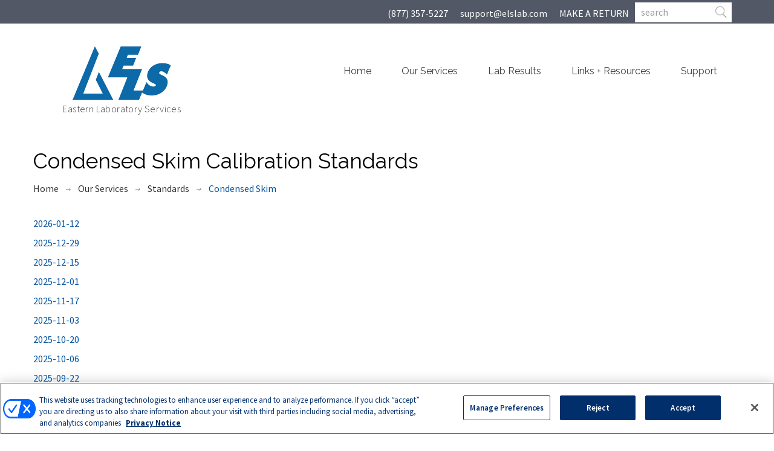

--- FILE ---
content_type: text/html; charset=UTF-8
request_url: https://www.elslab.com/type/condensed-skim/
body_size: 9553
content:
<!DOCTYPE html><!--[if IE 7]>
<html class="ie ie7" lang="en-US"><![endif]--><!--[if IE 8]>
<html class="ie ie8" lang="en-US"><![endif]--><!--[if !(IE 7) | !(IE 8) ]><!-->
<html lang="en-US">
<!--<![endif]-->
<head>

	<!-- META TAGS -->
	<meta charset="UTF-8">
	<meta name="viewport" content="width=device-width, initial-scale=1.0, user-scalable=no">
	<link rel="stylesheet" type="text/css" media="print" href="https://www.elslab.com/wp-content/themes/pearl-medicalguide-child/print.css" />

	<!-- Human Security -->
	<script src="//client.px-cloud.net/PX59lPVcW4/main.min.js" async></script>
	<!-- End Human Security -->

	<!-- Google Tag Manager -->
	<script>(function(w,d,s,l,i){w[l]=w[l]||[];w[l].push({'gtm.start':
	new Date().getTime(),event:'gtm.js'});var f=d.getElementsByTagName(s)[0],
	j=d.createElement(s),dl=l!='dataLayer'?'&l='+l:'';j.async=true;j.src=
	'https://www.googletagmanager.com/gtm.js?id='+i+dl;f.parentNode.insertBefore(j,f);
	})(window,document,'script','dataLayer','GTM-TFPM9FN');</script>
	<!-- End Google Tag Manager -->


	<meta name='robots' content='index, follow, max-image-preview:large, max-snippet:-1, max-video-preview:-1' />

	<!-- This site is optimized with the Yoast SEO plugin v26.7 - https://yoast.com/wordpress/plugins/seo/ -->
	<title>Condensed Skim Calibration Standards - Eastern Laboratory Services</title>
	<meta name="description" content="Find the latest Condensed Skim Calibration Standards here. Provided by Eastern Laboratory Services." />
	<link rel="canonical" href="https://www.elslab.com/type/condensed-skim/" />
	<meta property="og:locale" content="en_US" />
	<meta property="og:type" content="article" />
	<meta property="og:title" content="Condensed Skim Calibration Standards - Eastern Laboratory Services" />
	<meta property="og:description" content="Find the latest Condensed Skim Calibration Standards here. Provided by Eastern Laboratory Services." />
	<meta property="og:url" content="https://www.elslab.com/type/condensed-skim/" />
	<meta property="og:site_name" content="Eastern Laboratory Services" />
	<meta name="twitter:card" content="summary_large_image" />
	<script type="application/ld+json" class="yoast-schema-graph">{"@context":"https://schema.org","@graph":[{"@type":"CollectionPage","@id":"https://www.elslab.com/type/condensed-skim/","url":"https://www.elslab.com/type/condensed-skim/","name":"Condensed Skim Calibration Standards - Eastern Laboratory Services","isPartOf":{"@id":"https://www.elslab.com/#website"},"description":"Find the latest Condensed Skim Calibration Standards here. Provided by Eastern Laboratory Services.","breadcrumb":{"@id":"https://www.elslab.com/type/condensed-skim/#breadcrumb"},"inLanguage":"en-US"},{"@type":"BreadcrumbList","@id":"https://www.elslab.com/type/condensed-skim/#breadcrumb","itemListElement":[{"@type":"ListItem","position":1,"name":"Home","item":"https://www.elslab.com/"},{"@type":"ListItem","position":2,"name":"Condensed Skim"}]},{"@type":"WebSite","@id":"https://www.elslab.com/#website","url":"https://www.elslab.com/","name":"Eastern Laboratory Services","description":"","publisher":{"@id":"https://www.elslab.com/#organization"},"potentialAction":[{"@type":"SearchAction","target":{"@type":"EntryPoint","urlTemplate":"https://www.elslab.com/?s={search_term_string}"},"query-input":{"@type":"PropertyValueSpecification","valueRequired":true,"valueName":"search_term_string"}}],"inLanguage":"en-US"},{"@type":"Organization","@id":"https://www.elslab.com/#organization","name":"Easter Laboratory Services, Ltd.","url":"https://www.elslab.com/","logo":{"@type":"ImageObject","inLanguage":"en-US","@id":"https://www.elslab.com/#/schema/logo/image/","url":"https://www.elslab.com/wp-content/uploads/2018/12/ELS_Logo.png","contentUrl":"https://www.elslab.com/wp-content/uploads/2018/12/ELS_Logo.png","width":172,"height":100,"caption":"Easter Laboratory Services, Ltd."},"image":{"@id":"https://www.elslab.com/#/schema/logo/image/"},"sameAs":["https://www.facebook.com/Eastern-Laboratory-Services-143766105686198/","https://www.linkedin.com/company/eastern-laboratory-services/about/"]}]}</script>
	<!-- / Yoast SEO plugin. -->


<link rel='dns-prefetch' href='//maps.google.com' />
<link rel='dns-prefetch' href='//fonts.googleapis.com' />
<link rel="alternate" type="application/rss+xml" title="Eastern Laboratory Services &raquo; Feed" href="https://www.elslab.com/feed/" />
<link rel="alternate" type="application/rss+xml" title="Eastern Laboratory Services &raquo; Comments Feed" href="https://www.elslab.com/comments/feed/" />
<link rel="alternate" type="application/rss+xml" title="Eastern Laboratory Services &raquo; Condensed Skim Type Feed" href="https://www.elslab.com/type/condensed-skim/feed/" />
<style id='wp-img-auto-sizes-contain-inline-css' type='text/css'>
img:is([sizes=auto i],[sizes^="auto," i]){contain-intrinsic-size:3000px 1500px}
/*# sourceURL=wp-img-auto-sizes-contain-inline-css */
</style>
<style id='wp-emoji-styles-inline-css' type='text/css'>

	img.wp-smiley, img.emoji {
		display: inline !important;
		border: none !important;
		box-shadow: none !important;
		height: 1em !important;
		width: 1em !important;
		margin: 0 0.07em !important;
		vertical-align: -0.1em !important;
		background: none !important;
		padding: 0 !important;
	}
/*# sourceURL=wp-emoji-styles-inline-css */
</style>
<style id='wp-block-library-inline-css' type='text/css'>
:root{--wp-block-synced-color:#7a00df;--wp-block-synced-color--rgb:122,0,223;--wp-bound-block-color:var(--wp-block-synced-color);--wp-editor-canvas-background:#ddd;--wp-admin-theme-color:#007cba;--wp-admin-theme-color--rgb:0,124,186;--wp-admin-theme-color-darker-10:#006ba1;--wp-admin-theme-color-darker-10--rgb:0,107,160.5;--wp-admin-theme-color-darker-20:#005a87;--wp-admin-theme-color-darker-20--rgb:0,90,135;--wp-admin-border-width-focus:2px}@media (min-resolution:192dpi){:root{--wp-admin-border-width-focus:1.5px}}.wp-element-button{cursor:pointer}:root .has-very-light-gray-background-color{background-color:#eee}:root .has-very-dark-gray-background-color{background-color:#313131}:root .has-very-light-gray-color{color:#eee}:root .has-very-dark-gray-color{color:#313131}:root .has-vivid-green-cyan-to-vivid-cyan-blue-gradient-background{background:linear-gradient(135deg,#00d084,#0693e3)}:root .has-purple-crush-gradient-background{background:linear-gradient(135deg,#34e2e4,#4721fb 50%,#ab1dfe)}:root .has-hazy-dawn-gradient-background{background:linear-gradient(135deg,#faaca8,#dad0ec)}:root .has-subdued-olive-gradient-background{background:linear-gradient(135deg,#fafae1,#67a671)}:root .has-atomic-cream-gradient-background{background:linear-gradient(135deg,#fdd79a,#004a59)}:root .has-nightshade-gradient-background{background:linear-gradient(135deg,#330968,#31cdcf)}:root .has-midnight-gradient-background{background:linear-gradient(135deg,#020381,#2874fc)}:root{--wp--preset--font-size--normal:16px;--wp--preset--font-size--huge:42px}.has-regular-font-size{font-size:1em}.has-larger-font-size{font-size:2.625em}.has-normal-font-size{font-size:var(--wp--preset--font-size--normal)}.has-huge-font-size{font-size:var(--wp--preset--font-size--huge)}.has-text-align-center{text-align:center}.has-text-align-left{text-align:left}.has-text-align-right{text-align:right}.has-fit-text{white-space:nowrap!important}#end-resizable-editor-section{display:none}.aligncenter{clear:both}.items-justified-left{justify-content:flex-start}.items-justified-center{justify-content:center}.items-justified-right{justify-content:flex-end}.items-justified-space-between{justify-content:space-between}.screen-reader-text{border:0;clip-path:inset(50%);height:1px;margin:-1px;overflow:hidden;padding:0;position:absolute;width:1px;word-wrap:normal!important}.screen-reader-text:focus{background-color:#ddd;clip-path:none;color:#444;display:block;font-size:1em;height:auto;left:5px;line-height:normal;padding:15px 23px 14px;text-decoration:none;top:5px;width:auto;z-index:100000}html :where(.has-border-color){border-style:solid}html :where([style*=border-top-color]){border-top-style:solid}html :where([style*=border-right-color]){border-right-style:solid}html :where([style*=border-bottom-color]){border-bottom-style:solid}html :where([style*=border-left-color]){border-left-style:solid}html :where([style*=border-width]){border-style:solid}html :where([style*=border-top-width]){border-top-style:solid}html :where([style*=border-right-width]){border-right-style:solid}html :where([style*=border-bottom-width]){border-bottom-style:solid}html :where([style*=border-left-width]){border-left-style:solid}html :where(img[class*=wp-image-]){height:auto;max-width:100%}:where(figure){margin:0 0 1em}html :where(.is-position-sticky){--wp-admin--admin-bar--position-offset:var(--wp-admin--admin-bar--height,0px)}@media screen and (max-width:600px){html :where(.is-position-sticky){--wp-admin--admin-bar--position-offset:0px}}

/*# sourceURL=wp-block-library-inline-css */
</style><style id='global-styles-inline-css' type='text/css'>
:root{--wp--preset--aspect-ratio--square: 1;--wp--preset--aspect-ratio--4-3: 4/3;--wp--preset--aspect-ratio--3-4: 3/4;--wp--preset--aspect-ratio--3-2: 3/2;--wp--preset--aspect-ratio--2-3: 2/3;--wp--preset--aspect-ratio--16-9: 16/9;--wp--preset--aspect-ratio--9-16: 9/16;--wp--preset--color--black: #000000;--wp--preset--color--cyan-bluish-gray: #abb8c3;--wp--preset--color--white: #ffffff;--wp--preset--color--pale-pink: #f78da7;--wp--preset--color--vivid-red: #cf2e2e;--wp--preset--color--luminous-vivid-orange: #ff6900;--wp--preset--color--luminous-vivid-amber: #fcb900;--wp--preset--color--light-green-cyan: #7bdcb5;--wp--preset--color--vivid-green-cyan: #00d084;--wp--preset--color--pale-cyan-blue: #8ed1fc;--wp--preset--color--vivid-cyan-blue: #0693e3;--wp--preset--color--vivid-purple: #9b51e0;--wp--preset--gradient--vivid-cyan-blue-to-vivid-purple: linear-gradient(135deg,rgb(6,147,227) 0%,rgb(155,81,224) 100%);--wp--preset--gradient--light-green-cyan-to-vivid-green-cyan: linear-gradient(135deg,rgb(122,220,180) 0%,rgb(0,208,130) 100%);--wp--preset--gradient--luminous-vivid-amber-to-luminous-vivid-orange: linear-gradient(135deg,rgb(252,185,0) 0%,rgb(255,105,0) 100%);--wp--preset--gradient--luminous-vivid-orange-to-vivid-red: linear-gradient(135deg,rgb(255,105,0) 0%,rgb(207,46,46) 100%);--wp--preset--gradient--very-light-gray-to-cyan-bluish-gray: linear-gradient(135deg,rgb(238,238,238) 0%,rgb(169,184,195) 100%);--wp--preset--gradient--cool-to-warm-spectrum: linear-gradient(135deg,rgb(74,234,220) 0%,rgb(151,120,209) 20%,rgb(207,42,186) 40%,rgb(238,44,130) 60%,rgb(251,105,98) 80%,rgb(254,248,76) 100%);--wp--preset--gradient--blush-light-purple: linear-gradient(135deg,rgb(255,206,236) 0%,rgb(152,150,240) 100%);--wp--preset--gradient--blush-bordeaux: linear-gradient(135deg,rgb(254,205,165) 0%,rgb(254,45,45) 50%,rgb(107,0,62) 100%);--wp--preset--gradient--luminous-dusk: linear-gradient(135deg,rgb(255,203,112) 0%,rgb(199,81,192) 50%,rgb(65,88,208) 100%);--wp--preset--gradient--pale-ocean: linear-gradient(135deg,rgb(255,245,203) 0%,rgb(182,227,212) 50%,rgb(51,167,181) 100%);--wp--preset--gradient--electric-grass: linear-gradient(135deg,rgb(202,248,128) 0%,rgb(113,206,126) 100%);--wp--preset--gradient--midnight: linear-gradient(135deg,rgb(2,3,129) 0%,rgb(40,116,252) 100%);--wp--preset--font-size--small: 13px;--wp--preset--font-size--medium: 20px;--wp--preset--font-size--large: 36px;--wp--preset--font-size--x-large: 42px;--wp--preset--spacing--20: 0.44rem;--wp--preset--spacing--30: 0.67rem;--wp--preset--spacing--40: 1rem;--wp--preset--spacing--50: 1.5rem;--wp--preset--spacing--60: 2.25rem;--wp--preset--spacing--70: 3.38rem;--wp--preset--spacing--80: 5.06rem;--wp--preset--shadow--natural: 6px 6px 9px rgba(0, 0, 0, 0.2);--wp--preset--shadow--deep: 12px 12px 50px rgba(0, 0, 0, 0.4);--wp--preset--shadow--sharp: 6px 6px 0px rgba(0, 0, 0, 0.2);--wp--preset--shadow--outlined: 6px 6px 0px -3px rgb(255, 255, 255), 6px 6px rgb(0, 0, 0);--wp--preset--shadow--crisp: 6px 6px 0px rgb(0, 0, 0);}:where(.is-layout-flex){gap: 0.5em;}:where(.is-layout-grid){gap: 0.5em;}body .is-layout-flex{display: flex;}.is-layout-flex{flex-wrap: wrap;align-items: center;}.is-layout-flex > :is(*, div){margin: 0;}body .is-layout-grid{display: grid;}.is-layout-grid > :is(*, div){margin: 0;}:where(.wp-block-columns.is-layout-flex){gap: 2em;}:where(.wp-block-columns.is-layout-grid){gap: 2em;}:where(.wp-block-post-template.is-layout-flex){gap: 1.25em;}:where(.wp-block-post-template.is-layout-grid){gap: 1.25em;}.has-black-color{color: var(--wp--preset--color--black) !important;}.has-cyan-bluish-gray-color{color: var(--wp--preset--color--cyan-bluish-gray) !important;}.has-white-color{color: var(--wp--preset--color--white) !important;}.has-pale-pink-color{color: var(--wp--preset--color--pale-pink) !important;}.has-vivid-red-color{color: var(--wp--preset--color--vivid-red) !important;}.has-luminous-vivid-orange-color{color: var(--wp--preset--color--luminous-vivid-orange) !important;}.has-luminous-vivid-amber-color{color: var(--wp--preset--color--luminous-vivid-amber) !important;}.has-light-green-cyan-color{color: var(--wp--preset--color--light-green-cyan) !important;}.has-vivid-green-cyan-color{color: var(--wp--preset--color--vivid-green-cyan) !important;}.has-pale-cyan-blue-color{color: var(--wp--preset--color--pale-cyan-blue) !important;}.has-vivid-cyan-blue-color{color: var(--wp--preset--color--vivid-cyan-blue) !important;}.has-vivid-purple-color{color: var(--wp--preset--color--vivid-purple) !important;}.has-black-background-color{background-color: var(--wp--preset--color--black) !important;}.has-cyan-bluish-gray-background-color{background-color: var(--wp--preset--color--cyan-bluish-gray) !important;}.has-white-background-color{background-color: var(--wp--preset--color--white) !important;}.has-pale-pink-background-color{background-color: var(--wp--preset--color--pale-pink) !important;}.has-vivid-red-background-color{background-color: var(--wp--preset--color--vivid-red) !important;}.has-luminous-vivid-orange-background-color{background-color: var(--wp--preset--color--luminous-vivid-orange) !important;}.has-luminous-vivid-amber-background-color{background-color: var(--wp--preset--color--luminous-vivid-amber) !important;}.has-light-green-cyan-background-color{background-color: var(--wp--preset--color--light-green-cyan) !important;}.has-vivid-green-cyan-background-color{background-color: var(--wp--preset--color--vivid-green-cyan) !important;}.has-pale-cyan-blue-background-color{background-color: var(--wp--preset--color--pale-cyan-blue) !important;}.has-vivid-cyan-blue-background-color{background-color: var(--wp--preset--color--vivid-cyan-blue) !important;}.has-vivid-purple-background-color{background-color: var(--wp--preset--color--vivid-purple) !important;}.has-black-border-color{border-color: var(--wp--preset--color--black) !important;}.has-cyan-bluish-gray-border-color{border-color: var(--wp--preset--color--cyan-bluish-gray) !important;}.has-white-border-color{border-color: var(--wp--preset--color--white) !important;}.has-pale-pink-border-color{border-color: var(--wp--preset--color--pale-pink) !important;}.has-vivid-red-border-color{border-color: var(--wp--preset--color--vivid-red) !important;}.has-luminous-vivid-orange-border-color{border-color: var(--wp--preset--color--luminous-vivid-orange) !important;}.has-luminous-vivid-amber-border-color{border-color: var(--wp--preset--color--luminous-vivid-amber) !important;}.has-light-green-cyan-border-color{border-color: var(--wp--preset--color--light-green-cyan) !important;}.has-vivid-green-cyan-border-color{border-color: var(--wp--preset--color--vivid-green-cyan) !important;}.has-pale-cyan-blue-border-color{border-color: var(--wp--preset--color--pale-cyan-blue) !important;}.has-vivid-cyan-blue-border-color{border-color: var(--wp--preset--color--vivid-cyan-blue) !important;}.has-vivid-purple-border-color{border-color: var(--wp--preset--color--vivid-purple) !important;}.has-vivid-cyan-blue-to-vivid-purple-gradient-background{background: var(--wp--preset--gradient--vivid-cyan-blue-to-vivid-purple) !important;}.has-light-green-cyan-to-vivid-green-cyan-gradient-background{background: var(--wp--preset--gradient--light-green-cyan-to-vivid-green-cyan) !important;}.has-luminous-vivid-amber-to-luminous-vivid-orange-gradient-background{background: var(--wp--preset--gradient--luminous-vivid-amber-to-luminous-vivid-orange) !important;}.has-luminous-vivid-orange-to-vivid-red-gradient-background{background: var(--wp--preset--gradient--luminous-vivid-orange-to-vivid-red) !important;}.has-very-light-gray-to-cyan-bluish-gray-gradient-background{background: var(--wp--preset--gradient--very-light-gray-to-cyan-bluish-gray) !important;}.has-cool-to-warm-spectrum-gradient-background{background: var(--wp--preset--gradient--cool-to-warm-spectrum) !important;}.has-blush-light-purple-gradient-background{background: var(--wp--preset--gradient--blush-light-purple) !important;}.has-blush-bordeaux-gradient-background{background: var(--wp--preset--gradient--blush-bordeaux) !important;}.has-luminous-dusk-gradient-background{background: var(--wp--preset--gradient--luminous-dusk) !important;}.has-pale-ocean-gradient-background{background: var(--wp--preset--gradient--pale-ocean) !important;}.has-electric-grass-gradient-background{background: var(--wp--preset--gradient--electric-grass) !important;}.has-midnight-gradient-background{background: var(--wp--preset--gradient--midnight) !important;}.has-small-font-size{font-size: var(--wp--preset--font-size--small) !important;}.has-medium-font-size{font-size: var(--wp--preset--font-size--medium) !important;}.has-large-font-size{font-size: var(--wp--preset--font-size--large) !important;}.has-x-large-font-size{font-size: var(--wp--preset--font-size--x-large) !important;}
/*# sourceURL=global-styles-inline-css */
</style>

<style id='classic-theme-styles-inline-css' type='text/css'>
/*! This file is auto-generated */
.wp-block-button__link{color:#fff;background-color:#32373c;border-radius:9999px;box-shadow:none;text-decoration:none;padding:calc(.667em + 2px) calc(1.333em + 2px);font-size:1.125em}.wp-block-file__button{background:#32373c;color:#fff;text-decoration:none}
/*# sourceURL=/wp-includes/css/classic-themes.min.css */
</style>
<link rel='stylesheet' id='pearl-medical-framework-css' href='https://www.elslab.com/wp-content/plugins/pearl-medical-framework/public/css/pearl-medical-framework-public.css?ver=1.0.0' type='text/css' media='all' />
<link rel='stylesheet' id='mg-fontawesome-css' href='https://www.elslab.com/wp-content/themes/pearl-medicalguide/assets/common/css/fontawesome.css?ver=6.7.1' type='text/css' media='all' />
<link rel='stylesheet' id='pearl-medicalguide-fonts-css' href='https://fonts.googleapis.com/css?family=Raleway%3A500%2C600%2C700%2C800%2C900%2C400%2C300%7CSource+Sans+Pro%3A300%2C400%2C600%2C700%7CDroid+Serif%3A400%2C400italic&#038;subset=latin%2Clatin-ext' type='text/css' media='all' />
<link rel='stylesheet' id='pearl-common-styles-css' href='https://www.elslab.com/wp-content/themes/pearl-medicalguide/assets/default/css/pearl-common-styles.min.css?ver=3.0.1' type='text/css' media='all' />
<link rel='stylesheet' id='color-css' href='https://www.elslab.com/wp-content/themes/pearl-medicalguide/assets/default/css/theme-skins/dark-blue-skin.css?ver=3.0.1' type='text/css' media='all' />
<link rel='stylesheet' id='parent-default-css' href='https://www.elslab.com/wp-content/themes/pearl-medicalguide-child/style.css?ver=3.0.1' type='text/css' media='all' />
<link rel='stylesheet' id='pearl-child-custom-css' href='https://www.elslab.com/wp-content/themes/pearl-medicalguide-child/child-custom.css?ver=2.0.0' type='text/css' media='all' />
<script type="text/javascript" id="jquery-core-js-extra">
/* <![CDATA[ */
var SDT_DATA = {"ajaxurl":"https://www.elslab.com/wp-admin/admin-ajax.php","siteUrl":"https://www.elslab.com/","pluginsUrl":"https://www.elslab.com/wp-content/plugins","isAdmin":""};
//# sourceURL=jquery-core-js-extra
/* ]]> */
</script>
<script type="text/javascript" src="https://www.elslab.com/wp-includes/js/jquery/jquery.min.js?ver=3.7.1" id="jquery-core-js"></script>
<script type="text/javascript" src="https://www.elslab.com/wp-includes/js/jquery/jquery-migrate.min.js?ver=3.4.1" id="jquery-migrate-js"></script>
<script type="text/javascript" src="https://www.elslab.com/wp-content/plugins/pearl-medical-framework/public/js/pearl-medical-framework-public.js?ver=1.0.0" id="pearl-medical-framework-js"></script>
<script type="text/javascript" src="//maps.google.com/maps/api/js?key=AIzaSyDgICa8qRZtyUboGSJiK-L61z6dvric_MU&amp;ver=3.21" id="google-map-api-js"></script>
<script></script><link rel="https://api.w.org/" href="https://www.elslab.com/wp-json/" /><link rel="EditURI" type="application/rsd+xml" title="RSD" href="https://www.elslab.com/xmlrpc.php?rsd" />

<style></style><style></style><style></style><style></style><style></style><style></style><style></style><style></style><style></style><style></style><style></style><style></style><style></style><style></style><style></style><style></style><style></style><style></style><style></style><style type="text/css">.recentcomments a{display:inline !important;padding:0 !important;margin:0 !important;}</style><meta name="generator" content="Powered by WPBakery Page Builder - drag and drop page builder for WordPress."/>
<link rel="icon" href="https://www.elslab.com/wp-content/uploads/2019/01/els-logo-mark.png" sizes="32x32" />
<link rel="icon" href="https://www.elslab.com/wp-content/uploads/2019/01/els-logo-mark.png" sizes="192x192" />
<link rel="apple-touch-icon" href="https://www.elslab.com/wp-content/uploads/2019/01/els-logo-mark.png" />
<meta name="msapplication-TileImage" content="https://www.elslab.com/wp-content/uploads/2019/01/els-logo-mark.png" />
		<style type="text/css" id="wp-custom-css">
			a.print-standard{
  position: static;
}

@media screen and (max-width: 768px) {
	ul.mm-list > li.desktop a {
    display: none;
	}
}		</style>
		<noscript><style> .wpb_animate_when_almost_visible { opacity: 1; }</style></noscript><script>
	//used for the ups return link in the top menu
	jQuery.noConflict();
	jQuery(document).ready(function(){
		var menuID = jQuery('#menu-item-1456');

		findA = menuID.find('a');

		findA.click(function(event){
			myfunc();
		});
	});
</script>
</head>
<body class="archive tax-labs_standards-types term-condensed-skim term-33 wp-custom-logo wp-theme-pearl-medicalguide wp-child-theme-pearl-medicalguide-child wpb-js-composer js-comp-ver-8.7.2 vc_responsive" >

	<!-- Google Tag Manager (noscript) -->
	<noscript><iframe src="https://www.googletagmanager.com/ns.html?id=GTM-TFPM9FN"
	height="0" width="0" style="display:none;visibility:hidden"></iframe></noscript>
	<!-- End Google Tag Manager (noscript) -->

<!-- Post Example to send the unique Company value to the Complete View Returns server  -->
<form ID="guest" method="POST" action="https://row.ups.com/GuestAccess/Guest/Access">
<!-- Base 64 encode of company alias
Get the Company value from the "Guest Company Alias" from the configuration Edit menu  -->
<input type ="hidden" name = "Company" value = "RUxT"/>
</form>
<!-- Javascript Example to automatically submit the Post  -->
<script type="text/javascript">
function myfunc ()
{
var frm = document.getElementById("guest");
frm.submit();
}
</script>

<div id="wrap">

	
	<!--Start Header-->
	<div id="header-1">
    <!--Start Top Bar-->
    <div class="top-bar">
	<div class="container">
		<div class="row">
			<div class="col-md-3">
							</div>
			<div class="col-md-9">
				<div class="get-touch">
					<ul>
						<li class="contact-item"><a href="tel:(877) 357-5227" >(877) 357-5227</a></li><li class="contact-item"><a href="mailto:s&#117;p&#112;ort&#64;elsla&#98;&#46;com"> &#115;u&#112;&#112;o&#114;t&#64;&#101;&#108;slab&#46;c&#111;&#109;</a></li>
						<!-- MAKE A RETURN Link -->
						<li class="return-item">
							<a href="javascript: myfunc()">MAKE A RETURN</a>
						</li>

						<!-- Search Form -->
						<li>
							<form role="search" method="get" id="search-form" action="https://www.elslab.com/">
								<input type="text" id="search" name="s" placeholder="search" value="" />
								<input type="image" src="https://www.elslab.com/wp-content/themes/pearl-medicalguide-child/images/search-icon.png" alt="Search" />
							</form>
						</li>

						<!-- Social Icons -->
											</ul>
				</div>
			</div>
		</div><!--end .row -->
	</div><!-- end .container -->
</div><!-- end .top-bar -->     <!--Top Bar End-->


    <header class="header" id="stikcy-header">
        <div class="container">
            <div class="row">

                <div class="col-sm-4 col-md-3">
			<div class="logo-container">
			<a href="https://www.elslab.com/" class="logo">
				<img class="logo-image h-8 w-auto" alt="Eastern Laboratory Services" src="https://www.elslab.com/wp-content/uploads/2018/12/ELS_Logo.png">			</a>
							<span class="site-name">Eastern Laboratory Services</span>
						</div>
		</div>                 <div class="col-md-9">
                    <nav class="menu-2">
                        <ul id="menu-main-menu" class="nav plus-menu"><li id="menu-item-379" class="menu-item menu-item-type-post_type menu-item-object-page menu-item-home menu-item-379"><a href="https://www.elslab.com/">Home</a></li>
<li id="menu-item-476" class="menu-item menu-item-type-post_type menu-item-object-page current-menu-ancestor current_page_ancestor menu-item-has-children menu-item-476"><a href="https://www.elslab.com/services/">Our Services</a>
<ul class="sub-menu">
	<li id="menu-item-518" class="menu-item menu-item-type-custom menu-item-object-custom current-menu-ancestor current-menu-parent menu-item-has-children menu-item-518"><a href="/standards/">Calibration Standards</a>
	<ul class="sub-menu">
		<li id="menu-item-630" class="menu-item menu-item-type-post_type menu-item-object-page menu-item-630"><a href="https://www.elslab.com/services/standards-and-bacteriological-quote-request/">Quote Request</a></li>
		<li id="menu-item-537" class="menu-item menu-item-type-taxonomy menu-item-object-labs_standards-types menu-item-537"><a href="https://www.elslab.com/type/raw-milk/">Raw Milk</a></li>
		<li id="menu-item-538" class="menu-item menu-item-type-taxonomy menu-item-object-labs_standards-types menu-item-538"><a href="https://www.elslab.com/type/escc/">ESCC</a></li>
		<li id="menu-item-539" class="menu-item menu-item-type-taxonomy menu-item-object-labs_standards-types menu-item-539"><a href="https://www.elslab.com/type/mun/">MUN</a></li>
		<li id="menu-item-540" class="menu-item menu-item-type-taxonomy menu-item-object-labs_standards-types menu-item-540"><a href="https://www.elslab.com/type/high-cream/">High Cream</a></li>
		<li id="menu-item-541" class="menu-item menu-item-type-taxonomy menu-item-object-labs_standards-types menu-item-541"><a href="https://www.elslab.com/type/cream/">Cream</a></li>
		<li id="menu-item-542" class="menu-item menu-item-type-taxonomy menu-item-object-labs_standards-types menu-item-542"><a href="https://www.elslab.com/type/mid-cream/">Mid Cream</a></li>
		<li id="menu-item-543" class="menu-item menu-item-type-taxonomy menu-item-object-labs_standards-types menu-item-543"><a href="https://www.elslab.com/type/freezepoint/">Freezepoint</a></li>
		<li id="menu-item-544" class="menu-item menu-item-type-taxonomy menu-item-object-labs_standards-types menu-item-544"><a href="https://www.elslab.com/type/low-fat/">Low Fat</a></li>
		<li id="menu-item-545" class="menu-item menu-item-type-taxonomy menu-item-object-labs_standards-types menu-item-545"><a href="https://www.elslab.com/type/skim/">Skim</a></li>
		<li id="menu-item-546" class="menu-item menu-item-type-taxonomy menu-item-object-labs_standards-types current-menu-item menu-item-546"><a href="https://www.elslab.com/type/condensed-skim/" aria-current="page">Condensed Skim</a></li>
		<li id="menu-item-3150" class="menu-item menu-item-type-custom menu-item-object-custom menu-item-3150"><a href="/type/fatty-acids/">Fatty Acid</a></li>
		<li id="menu-item-3151" class="menu-item menu-item-type-custom menu-item-object-custom menu-item-3151"><a href="/type/goat-milk/">Goat Milk</a></li>
	</ul>
</li>
	<li id="menu-item-496" class="menu-item menu-item-type-post_type menu-item-object-page menu-item-496"><a href="https://www.elslab.com/services/bacteria-analysis/">Bacteria Analysis</a></li>
	<li id="menu-item-495" class="menu-item menu-item-type-post_type menu-item-object-page menu-item-495"><a href="https://www.elslab.com/services/component-analysis/">Component Analysis</a></li>
	<li id="menu-item-485" class="menu-item menu-item-type-post_type menu-item-object-page menu-item-485"><a href="https://www.elslab.com/services/culture-analysis/">Culture Analysis</a></li>
	<li id="menu-item-497" class="menu-item menu-item-type-post_type menu-item-object-page menu-item-497"><a href="https://www.elslab.com/services/diagnostic-testing/">Diagnostic Testing</a></li>
	<li id="menu-item-475" class="menu-item menu-item-type-post_type menu-item-object-page menu-item-475"><a href="https://www.elslab.com/services/water-analysis/">Water Analysis</a></li>
</ul>
</li>
<li id="menu-item-473" class="menu-item menu-item-type-post_type menu-item-object-page menu-item-473"><a href="https://www.elslab.com/lab-results/">Lab Results</a></li>
<li id="menu-item-494" class="menu-item menu-item-type-post_type menu-item-object-page menu-item-494"><a href="https://www.elslab.com/links-resources/">Links + Resources</a></li>
<li id="menu-item-479" class="menu-item menu-item-type-custom menu-item-object-custom menu-item-has-children menu-item-479"><a href="#">Support</a>
<ul class="sub-menu">
	<li id="menu-item-480" class="menu-item menu-item-type-post_type menu-item-object-page menu-item-480"><a href="https://www.elslab.com/about-us/">About Us</a></li>
	<li id="menu-item-1252" class="menu-item menu-item-type-post_type menu-item-object-page menu-item-1252"><a href="https://www.elslab.com/faqs/">Frequently Asked Questions</a></li>
	<li id="menu-item-1456" class="desktop menu-item menu-item-type-custom menu-item-object-custom menu-item-1456"><a href="#">Make a Return</a></li>
	<li id="menu-item-484" class="menu-item menu-item-type-post_type menu-item-object-page menu-item-484"><a href="https://www.elslab.com/contact-us/">Contact Us</a></li>
</ul>
</li>
</ul>                    </nav>
                </div>

            </div><!-- end .row -->
        </div><!-- end .container -->
    </header>

</div><!-- end #header-1 -->	<!--End Header-->

<div class="sub-banner">
			<div class="detail">
			<div class="container">
				<div class="row">
					<div class="col-md-12">

						<div class="paging">
															<h1>Condensed Skim Calibration Standards</h1>
														<ul><li><a href="https://www.elslab.com">Home</a></li><li><a href="/services/">Our Services</a></li><li><a href="/standards/">Standards</a></li><li>Condensed Skim</li></ul>						</div>

					</div>
				</div>
			</div>
		</div>
		
</div>  <div class="content site-pages">
    <div class="container">
        <div class="row">
        	<div class="col-md-12">
        	        		<ul class="standards-list">
                					 
				        <li id="post-4739">
						
																	<a href="https://www.elslab.com/standards/condensed-skim-standards-2026-01-12/">2026-01-12</a>
													        </li>
			        				 
				        <li id="post-4723">
						
																	<a href="https://www.elslab.com/standards/condensed-skim-standards-2025-12-29/">2025-12-29</a>
													        </li>
			        				 
				        <li id="post-4701">
						
																	<a href="https://www.elslab.com/standards/condensed-skim-standards-2025-12-15/">2025-12-15</a>
													        </li>
			        				 
				        <li id="post-4678">
						
																	<a href="https://www.elslab.com/standards/condensed-skim-standards-2025-12-01/">2025-12-01</a>
													        </li>
			        				 
				        <li id="post-4652">
						
																	<a href="https://www.elslab.com/standards/condensed-skim-standards-2025-11-17/">2025-11-17</a>
													        </li>
			        				 
				        <li id="post-4638">
						
																	<a href="https://www.elslab.com/standards/condensed-skim-standards-2025-11-03/">2025-11-03</a>
													        </li>
			        				 
				        <li id="post-4613">
						
																	<a href="https://www.elslab.com/standards/condensed-skim-standards-2025-10-20/">2025-10-20</a>
													        </li>
			        				 
				        <li id="post-4596">
						
																	<a href="https://www.elslab.com/standards/condensed-skim-standards-2025-10-06-2/">2025-10-06</a>
													        </li>
			        				 
				        <li id="post-4566">
						
																	<a href="https://www.elslab.com/standards/condensed-skim-standards-2025-09-22/">2025-09-22</a>
													        </li>
			        				 
				        <li id="post-4547">
						
																	<a href="https://www.elslab.com/standards/condensed-skim-standards-2025-09-08/">2025-09-08</a>
													        </li>
			        				 
				        <li id="post-4528">
						
																	<a href="https://www.elslab.com/standards/condensed-skim-standards-2025-08-25/">2025-08-25</a>
													        </li>
			        				 
				        <li id="post-4513">
						
																	<a href="https://www.elslab.com/standards/condensed-skim-standards-2025-08-11/">2025-08-11</a>
													        </li>
			        				 
				        <li id="post-4490">
						
																	<a href="https://www.elslab.com/standards/condensed-skim-standards-2025-07-28/">2025-07-28</a>
													        </li>
			        				 
				        <li id="post-4468">
						
																	<a href="https://www.elslab.com/standards/condensed-skim-standards-2025-07-14/">2025-07-14</a>
													        </li>
			        				 
				        <li id="post-4436">
						
																	<a href="https://www.elslab.com/standards/condensed-skim-standards-2025-06-16/">2025-06-16</a>
													        </li>
			        				 
				        <li id="post-4416">
						
																	<a href="https://www.elslab.com/standards/condensed-skim-standards-2025-06-02/">2025-06-02</a>
													        </li>
			        				 
				        <li id="post-4401">
						
																	<a href="https://www.elslab.com/standards/condensed-skim-standards-2025-05-19/">2025-05-19</a>
													        </li>
			        				 
				        <li id="post-4378">
						
																	<a href="https://www.elslab.com/standards/condensed-skim-standards-2025-05-05/">2025-05-05</a>
													        </li>
			        				 
				        <li id="post-4360">
						
																	<a href="https://www.elslab.com/standards/high-cream-standards-2025-04-21/">2025-04-21</a>
													        </li>
			        				 
				        <li id="post-4359">
						
																	<a href="https://www.elslab.com/standards/condensed-skim-standards-2025-04-21/">2025-04-21</a>
													        </li>
			        				 
				        <li id="post-4345">
						
																	<a href="https://www.elslab.com/standards/condensed-skim-standards-2025-04-07/">2025-04-07</a>
													        </li>
			        				 
				        <li id="post-4326">
						
																	<a href="https://www.elslab.com/standards/condensed-skim-standards-2025-03-24/">2025-03-24</a>
													        </li>
			        				 
				        <li id="post-4298">
						
																	<a href="https://www.elslab.com/standards/condensed-skim-standards-2025-03-10/">2025-03-10</a>
													        </li>
			        				 
				        <li id="post-4287">
						
																	<a href="https://www.elslab.com/standards/condensed-skim-standards-2025-02-24/">2025-02-24</a>
													        </li>
			        				 
				        <li id="post-4266">
						
																	<a href="https://www.elslab.com/standards/condensed-skim-standards-2025-02-10/">2025-02-10</a>
													        </li>
			        				 
				        <li id="post-4247">
						
																	<a href="https://www.elslab.com/standards/condensed-skim-standards-2025-01-27/">2025-01-27</a>
													        </li>
			        				 
				        <li id="post-4211">
						
																	<a href="https://www.elslab.com/standards/condensed-skim-standards-2025-01-13/">2025-01-13</a>
													        </li>
			        				 
				        <li id="post-4174">
						
																	<a href="https://www.elslab.com/standards/condensed-skim-standards-2024-12-16/">2024-12-16</a>
													        </li>
			        				 
				        <li id="post-4150">
						
																	<a href="https://www.elslab.com/standards/condensed-skim-standards-2024-12-02/">2024-12-02</a>
													        </li>
			        				 
				        <li id="post-4133">
						
																	<a href="https://www.elslab.com/standards/condensed-skim-standards-2024-11-18/">2024-11-18</a>
													        </li>
			        				 
				        <li id="post-4116">
						
																	<a href="https://www.elslab.com/standards/condensed-skim-standards-2024-11-04/">2024-11-04</a>
													        </li>
			        				 
				        <li id="post-4090">
						
																	<a href="https://www.elslab.com/standards/condensed-skim-standards-2024-10-21/">2024-10-21</a>
													        </li>
			        				 
				        <li id="post-4061">
						
																	<a href="https://www.elslab.com/standards/condensed-skim-standards-2024-10-07/">2024-10-07</a>
													        </li>
			        				 
				        <li id="post-4042">
						
																	<a href="https://www.elslab.com/standards/condensed-skim-standards-2024-09-23/">2024-09-23</a>
													        </li>
			        				 
				        <li id="post-4018">
						
																	<a href="https://www.elslab.com/standards/condensed-skim-standards-2024-09-09/">2024-09-09</a>
													        </li>
			        				 
				        <li id="post-3995">
						
																	<a href="https://www.elslab.com/standards/condensed-skim-standards-2024-08-26/">2024-08-26</a>
													        </li>
			        				 
				        <li id="post-3966">
						
																	<a href="https://www.elslab.com/standards/condensed-skim-standards-2024-08-12/">2024-08-12</a>
													        </li>
			        				 
				        <li id="post-3947">
						
																	<a href="https://www.elslab.com/standards/condensed-skim-standards-2024-07-29/">2024-07-29</a>
													        </li>
			        				 
				        <li id="post-3921">
						
																	<a href="https://www.elslab.com/standards/condensed-skim-standards-2024-07-15/">2024-07-15</a>
													        </li>
			        				 
				        <li id="post-3894">
						
																	<a href="https://www.elslab.com/standards/condensed-skim-standards-2024-07-01/">2024-07-01</a>
													        </li>
			        			    </ul>  
				
				
			</div>
		</div>   
   	</div>
</div>


<footer class="footer" id="footer">
    <div class="container">

        
        <div class="main-footer">
            <div class="row">
                                    <div style="font-size:14px;text-align:center;padding:40px">
                        <span>&copy; 2026. Eastern Laboratory Services, Ltd.  <br /><a href="https://www.dfamilk.com/privacy-notice" style="color:#fff;font-size:14px;" target="_blank">Privacy Notice</a> | <a href="https://www.dfamilk.com/terms-of-use" style="color:#fff;font-size:14px;" target="_blank">Terms of Use</a> | <a href="https://www.dfamilk.com/working-with-dfa" style="color:#fff;font-size:14px;" target="_blank" rel="noopener">California Supply Chains Act</a> | <a href="../wp-content/uploads/2025/11/ELS_Terms-and-Conditions_11-2025.pdf" style="color:#fff;font-size:14px;" target="_blank" rel="noopener">Testing Terms and Conditions</a> | <a href="javascript:myfunc();" style="color:#fff;font-size:14px;">Make a Return</a><br><br>
                        1035 Medina Road, Suite 500<br>
                        Medina, OH 44256<br><br>
                        1163 Comet Lane, Suite 200<br>
                        Grand Ledge, MI 48837 </span> 
                    </div>
                    <div class="col-md-12">
                        <div id="block-2" class="widget widget_block"><!-- OneTrust Cookies Settings button start -->
<center><button id="ot-sdk-btn" class="ot-sdk-show-settings" style="padding: 0; background-color: transparent; border: none; color: #ffffff; font-family: 'Source Sans Pro', sans-serif; font-weight: 400; font-size: 100%;">Cookie Settings</button></center>
<!-- OneTrust Cookies Settings button end --></div>                    </div>
                                </div>
        </div>

    </div><!-- end .container -->

    
</footer>

<a href="#" class="cd-top"></a>

</div><!-- end #wrap -->

<script type="speculationrules">
{"prefetch":[{"source":"document","where":{"and":[{"href_matches":"/*"},{"not":{"href_matches":["/wp-*.php","/wp-admin/*","/wp-content/uploads/*","/wp-content/*","/wp-content/plugins/*","/wp-content/themes/pearl-medicalguide-child/*","/wp-content/themes/pearl-medicalguide/*","/*\\?(.+)"]}},{"not":{"selector_matches":"a[rel~=\"nofollow\"]"}},{"not":{"selector_matches":".no-prefetch, .no-prefetch a"}}]},"eagerness":"conservative"}]}
</script>
<script type="text/javascript" src="https://www.elslab.com/wp-content/plugins/data-tables-generator-by-supsystic/app/assets/js/dtgsnonce.js?ver=0.01" id="dtgs_nonce_frontend-js"></script>
<script type="text/javascript" id="dtgs_nonce_frontend-js-after">
/* <![CDATA[ */
var DTGS_NONCE_FRONTEND = "aa0ac04fa8"
//# sourceURL=dtgs_nonce_frontend-js-after
/* ]]> */
</script>
<script type="text/javascript" src="https://www.elslab.com/wp-includes/js/jquery/ui/core.min.js?ver=1.13.3" id="jquery-ui-core-js"></script>
<script type="text/javascript" src="https://www.elslab.com/wp-includes/js/jquery/ui/datepicker.min.js?ver=1.13.3" id="jquery-ui-datepicker-js"></script>
<script type="text/javascript" id="jquery-ui-datepicker-js-after">
/* <![CDATA[ */
jQuery(function(jQuery){jQuery.datepicker.setDefaults({"closeText":"Close","currentText":"Today","monthNames":["January","February","March","April","May","June","July","August","September","October","November","December"],"monthNamesShort":["Jan","Feb","Mar","Apr","May","Jun","Jul","Aug","Sep","Oct","Nov","Dec"],"nextText":"Next","prevText":"Previous","dayNames":["Sunday","Monday","Tuesday","Wednesday","Thursday","Friday","Saturday"],"dayNamesShort":["Sun","Mon","Tue","Wed","Thu","Fri","Sat"],"dayNamesMin":["S","M","T","W","T","F","S"],"dateFormat":"MM d, yy","firstDay":1,"isRTL":false});});
//# sourceURL=jquery-ui-datepicker-js-after
/* ]]> */
</script>
<script type="text/javascript" src="https://www.elslab.com/wp-content/themes/pearl-medicalguide/assets/default/js/pearl-common-scripts.min.js?ver=3.0.1" id="pearl-common-scripts.js-js"></script>
<script type="text/javascript" src="https://www.elslab.com/wp-content/themes/pearl-medicalguide/assets/default/js/main.js?ver=3.0.1" id="main-js"></script>
<script type="text/javascript" id="custom-js-extra">
/* <![CDATA[ */
var menuCustom = {"mheader":"Eastern Laboratory Services, Ltd.","mfooter":""};
//# sourceURL=custom-js-extra
/* ]]> */
</script>
<script type="text/javascript" src="https://www.elslab.com/wp-content/themes/pearl-medicalguide/assets/default/js/custom.js?ver=3.0.1" id="custom-js"></script>
<script id="wp-emoji-settings" type="application/json">
{"baseUrl":"https://s.w.org/images/core/emoji/17.0.2/72x72/","ext":".png","svgUrl":"https://s.w.org/images/core/emoji/17.0.2/svg/","svgExt":".svg","source":{"concatemoji":"https://www.elslab.com/wp-includes/js/wp-emoji-release.min.js?ver=794e9cbe57a3886d87e6674efa3d06c1"}}
</script>
<script type="module">
/* <![CDATA[ */
/*! This file is auto-generated */
const a=JSON.parse(document.getElementById("wp-emoji-settings").textContent),o=(window._wpemojiSettings=a,"wpEmojiSettingsSupports"),s=["flag","emoji"];function i(e){try{var t={supportTests:e,timestamp:(new Date).valueOf()};sessionStorage.setItem(o,JSON.stringify(t))}catch(e){}}function c(e,t,n){e.clearRect(0,0,e.canvas.width,e.canvas.height),e.fillText(t,0,0);t=new Uint32Array(e.getImageData(0,0,e.canvas.width,e.canvas.height).data);e.clearRect(0,0,e.canvas.width,e.canvas.height),e.fillText(n,0,0);const a=new Uint32Array(e.getImageData(0,0,e.canvas.width,e.canvas.height).data);return t.every((e,t)=>e===a[t])}function p(e,t){e.clearRect(0,0,e.canvas.width,e.canvas.height),e.fillText(t,0,0);var n=e.getImageData(16,16,1,1);for(let e=0;e<n.data.length;e++)if(0!==n.data[e])return!1;return!0}function u(e,t,n,a){switch(t){case"flag":return n(e,"\ud83c\udff3\ufe0f\u200d\u26a7\ufe0f","\ud83c\udff3\ufe0f\u200b\u26a7\ufe0f")?!1:!n(e,"\ud83c\udde8\ud83c\uddf6","\ud83c\udde8\u200b\ud83c\uddf6")&&!n(e,"\ud83c\udff4\udb40\udc67\udb40\udc62\udb40\udc65\udb40\udc6e\udb40\udc67\udb40\udc7f","\ud83c\udff4\u200b\udb40\udc67\u200b\udb40\udc62\u200b\udb40\udc65\u200b\udb40\udc6e\u200b\udb40\udc67\u200b\udb40\udc7f");case"emoji":return!a(e,"\ud83e\u1fac8")}return!1}function f(e,t,n,a){let r;const o=(r="undefined"!=typeof WorkerGlobalScope&&self instanceof WorkerGlobalScope?new OffscreenCanvas(300,150):document.createElement("canvas")).getContext("2d",{willReadFrequently:!0}),s=(o.textBaseline="top",o.font="600 32px Arial",{});return e.forEach(e=>{s[e]=t(o,e,n,a)}),s}function r(e){var t=document.createElement("script");t.src=e,t.defer=!0,document.head.appendChild(t)}a.supports={everything:!0,everythingExceptFlag:!0},new Promise(t=>{let n=function(){try{var e=JSON.parse(sessionStorage.getItem(o));if("object"==typeof e&&"number"==typeof e.timestamp&&(new Date).valueOf()<e.timestamp+604800&&"object"==typeof e.supportTests)return e.supportTests}catch(e){}return null}();if(!n){if("undefined"!=typeof Worker&&"undefined"!=typeof OffscreenCanvas&&"undefined"!=typeof URL&&URL.createObjectURL&&"undefined"!=typeof Blob)try{var e="postMessage("+f.toString()+"("+[JSON.stringify(s),u.toString(),c.toString(),p.toString()].join(",")+"));",a=new Blob([e],{type:"text/javascript"});const r=new Worker(URL.createObjectURL(a),{name:"wpTestEmojiSupports"});return void(r.onmessage=e=>{i(n=e.data),r.terminate(),t(n)})}catch(e){}i(n=f(s,u,c,p))}t(n)}).then(e=>{for(const n in e)a.supports[n]=e[n],a.supports.everything=a.supports.everything&&a.supports[n],"flag"!==n&&(a.supports.everythingExceptFlag=a.supports.everythingExceptFlag&&a.supports[n]);var t;a.supports.everythingExceptFlag=a.supports.everythingExceptFlag&&!a.supports.flag,a.supports.everything||((t=a.source||{}).concatemoji?r(t.concatemoji):t.wpemoji&&t.twemoji&&(r(t.twemoji),r(t.wpemoji)))});
//# sourceURL=https://www.elslab.com/wp-includes/js/wp-emoji-loader.min.js
/* ]]> */
</script>
<script></script>
</body>
</html>  

--- FILE ---
content_type: text/css; charset=UTF-8
request_url: https://www.elslab.com/wp-content/themes/pearl-medicalguide/assets/common/css/fontawesome.css?ver=6.7.1
body_size: 30186
content:
/*!
 * Font Awesome Free 6.7.1 by @fontawesome - https://fontawesome.com
 * License - https://fontawesome.com/license/free (Icons: CC BY 4.0, Fonts: SIL OFL 1.1, Code: MIT License)
 * Copyright 2024 Fonticons, Inc.
 */

.fa {
    font-family: "Font Awesome 6 Free";
    font-weight: 900
}

.fa, .fa-brands, .fa-regular, .fa-solid, .fab, .far, .fas {
    -moz-osx-font-smoothing: grayscale;
    -webkit-font-smoothing: antialiased;
    display: inline-block;
    font-style: normal;
    font-variant: normal;
    line-height: 1;
    text-rendering: auto
}

.fa-brands:before, .fa-regular:before, .fa-solid:before, .fa:before, .fab:before, .far:before, .fas:before {
    content: var(--fa)
}

.fa-classic, .fa-regular, .fa-solid, .far, .fas {
    font-family: "Font Awesome 6 Free"
}

.fa-brands, .fab {
    font-family: "Font Awesome 6 Brands"
}

.fa-1x {
    font-size: 1em
}

.fa-2x {
    font-size: 2em
}

.fa-3x {
    font-size: 3em
}

.fa-4x {
    font-size: 4em
}

.fa-5x {
    font-size: 5em
}

.fa-6x {
    font-size: 6em
}

.fa-7x {
    font-size: 7em
}

.fa-8x {
    font-size: 8em
}

.fa-9x {
    font-size: 9em
}

.fa-10x {
    font-size: 10em
}

.fa-2xs {
    font-size: .625em;
    line-height: .1em;
    vertical-align: .225em
}

.fa-xs {
    font-size: .75em;
    line-height: .08333em;
    vertical-align: .125em
}

.fa-sm {
    font-size: .875em;
    line-height: .07143em;
    vertical-align: .05357em
}

.fa-lg {
    font-size: 1.25em;
    line-height: .05em;
    vertical-align: -.075em
}

.fa-xl {
    font-size: 1.5em;
    line-height: .04167em;
    vertical-align: -.125em
}

.fa-2xl {
    font-size: 2em;
    line-height: .03125em;
    vertical-align: -.1875em
}

.fa-fw {
    text-align: center;
    width: 1.25em
}

.fa-ul {
    list-style-type: none;
    margin-left: var(--fa-li-margin, 2.5em);
    padding-left: 0
}

.fa-ul > li {
    position: relative
}

.fa-li {
    left: calc(var(--fa-li-width, 2em) * -1);
    position: absolute;
    text-align: center;
    width: var(--fa-li-width, 2em);
    line-height: inherit
}

.fa-border {
    border-radius: var(--fa-border-radius, .1em);
    border: var(--fa-border-width, .08em) var(--fa-border-style, solid) var(--fa-border-color, #eee);
    padding: var(--fa-border-padding, .2em .25em .15em)
}

.fa-pull-left {
    float: left;
    margin-right: var(--fa-pull-margin, .3em)
}

.fa-pull-right {
    float: right;
    margin-left: var(--fa-pull-margin, .3em)
}

.fa-beat {
    animation-name: fa-beat;
    animation-delay: var(--fa-animation-delay, 0s);
    animation-direction: var(--fa-animation-direction, normal);
    animation-duration: var(--fa-animation-duration, 1s);
    animation-iteration-count: var(--fa-animation-iteration-count, infinite);
    animation-timing-function: var(--fa-animation-timing, ease-in-out)
}

.fa-bounce {
    animation-name: fa-bounce;
    animation-delay: var(--fa-animation-delay, 0s);
    animation-direction: var(--fa-animation-direction, normal);
    animation-duration: var(--fa-animation-duration, 1s);
    animation-iteration-count: var(--fa-animation-iteration-count, infinite);
    animation-timing-function: var(--fa-animation-timing, cubic-bezier(.28, .84, .42, 1))
}

.fa-fade {
    animation-name: fa-fade;
    animation-iteration-count: var(--fa-animation-iteration-count, infinite);
    animation-timing-function: var(--fa-animation-timing, cubic-bezier(.4, 0, .6, 1))
}

.fa-beat-fade, .fa-fade {
    animation-delay: var(--fa-animation-delay, 0s);
    animation-direction: var(--fa-animation-direction, normal);
    animation-duration: var(--fa-animation-duration, 1s)
}

.fa-beat-fade {
    animation-name: fa-beat-fade;
    animation-iteration-count: var(--fa-animation-iteration-count, infinite);
    animation-timing-function: var(--fa-animation-timing, cubic-bezier(.4, 0, .6, 1))
}

.fa-flip {
    animation-name: fa-flip;
    animation-delay: var(--fa-animation-delay, 0s);
    animation-direction: var(--fa-animation-direction, normal);
    animation-duration: var(--fa-animation-duration, 1s);
    animation-iteration-count: var(--fa-animation-iteration-count, infinite);
    animation-timing-function: var(--fa-animation-timing, ease-in-out)
}

.fa-shake {
    animation-name: fa-shake;
    animation-duration: var(--fa-animation-duration, 1s);
    animation-iteration-count: var(--fa-animation-iteration-count, infinite);
    animation-timing-function: var(--fa-animation-timing, linear)
}

.fa-shake, .fa-spin {
    animation-delay: var(--fa-animation-delay, 0s);
    animation-direction: var(--fa-animation-direction, normal)
}

.fa-spin {
    animation-name: fa-spin;
    animation-duration: var(--fa-animation-duration, 2s);
    animation-iteration-count: var(--fa-animation-iteration-count, infinite);
    animation-timing-function: var(--fa-animation-timing, linear)
}

.fa-spin-reverse {
    --fa-animation-direction: reverse
}

.fa-pulse, .fa-spin-pulse {
    animation-name: fa-spin;
    animation-direction: var(--fa-animation-direction, normal);
    animation-duration: var(--fa-animation-duration, 1s);
    animation-iteration-count: var(--fa-animation-iteration-count, infinite);
    animation-timing-function: var(--fa-animation-timing, steps(8))
}

@media (prefers-reduced-motion: reduce) {
    .fa-beat, .fa-beat-fade, .fa-bounce, .fa-fade, .fa-flip, .fa-pulse, .fa-shake, .fa-spin, .fa-spin-pulse {
        animation-delay: -1ms;
        animation-duration: 1ms;
        animation-iteration-count: 1;
        transition-delay: 0s;
        transition-duration: 0s
    }
}

@keyframes fa-beat {
    0%, 90% {
        transform: scale(1)
    }
    45% {
        transform: scale(var(--fa-beat-scale, 1.25))
    }
}

@keyframes fa-bounce {
    0% {
        transform: scale(1) translateY(0)
    }
    10% {
        transform: scale(var(--fa-bounce-start-scale-x, 1.1), var(--fa-bounce-start-scale-y, .9)) translateY(0)
    }
    30% {
        transform: scale(var(--fa-bounce-jump-scale-x, .9), var(--fa-bounce-jump-scale-y, 1.1)) translateY(var(--fa-bounce-height, -.5em))
    }
    50% {
        transform: scale(var(--fa-bounce-land-scale-x, 1.05), var(--fa-bounce-land-scale-y, .95)) translateY(0)
    }
    57% {
        transform: scale(1) translateY(var(--fa-bounce-rebound, -.125em))
    }
    64% {
        transform: scale(1) translateY(0)
    }
    to {
        transform: scale(1) translateY(0)
    }
}

@keyframes fa-fade {
    50% {
        opacity: var(--fa-fade-opacity, .4)
    }
}

@keyframes fa-beat-fade {
    0%, to {
        opacity: var(--fa-beat-fade-opacity, .4);
        transform: scale(1)
    }
    50% {
        opacity: 1;
        transform: scale(var(--fa-beat-fade-scale, 1.125))
    }
}

@keyframes fa-flip {
    50% {
        transform: rotate3d(var(--fa-flip-x, 0), var(--fa-flip-y, 1), var(--fa-flip-z, 0), var(--fa-flip-angle, -180deg))
    }
}

@keyframes fa-shake {
    0% {
        transform: rotate(-15deg)
    }
    4% {
        transform: rotate(15deg)
    }
    8%, 24% {
        transform: rotate(-18deg)
    }
    12%, 28% {
        transform: rotate(18deg)
    }
    16% {
        transform: rotate(-22deg)
    }
    20% {
        transform: rotate(22deg)
    }
    32% {
        transform: rotate(-12deg)
    }
    36% {
        transform: rotate(12deg)
    }
    40%, to {
        transform: rotate(0deg)
    }
}

@keyframes fa-spin {
    0% {
        transform: rotate(0deg)
    }
    to {
        transform: rotate(1turn)
    }
}

.fa-rotate-90 {
    transform: rotate(90deg)
}

.fa-rotate-180 {
    transform: rotate(180deg)
}

.fa-rotate-270 {
    transform: rotate(270deg)
}

.fa-flip-horizontal {
    transform: scaleX(-1)
}

.fa-flip-vertical {
    transform: scaleY(-1)
}

.fa-flip-both, .fa-flip-horizontal.fa-flip-vertical {
    transform: scale(-1)
}

.fa-rotate-by {
    transform: rotate(var(--fa-rotate-angle, 0))
}

.fa-stack {
    display: inline-block;
    height: 2em;
    line-height: 2em;
    position: relative;
    vertical-align: middle;
    width: 2.5em
}

.fa-stack-1x, .fa-stack-2x {
    left: 0;
    position: absolute;
    text-align: center;
    width: 100%;
    z-index: var(--fa-stack-z-index, auto)
}

.fa-stack-1x {
    line-height: inherit
}

.fa-stack-2x {
    font-size: 2em
}

.fa-inverse {
    color: var(--fa-inverse, #fff)
}

.fa-0 {
    --fa: "\30";
    --fa--fa: "\30\30"
}

.fa-1 {
    --fa: "\31";
    --fa--fa: "\31\31"
}

.fa-2 {
    --fa: "\32";
    --fa--fa: "\32\32"
}

.fa-3 {
    --fa: "\33";
    --fa--fa: "\33\33"
}

.fa-4 {
    --fa: "\34";
    --fa--fa: "\34\34"
}

.fa-5 {
    --fa: "\35";
    --fa--fa: "\35\35"
}

.fa-6 {
    --fa: "\36";
    --fa--fa: "\36\36"
}

.fa-7 {
    --fa: "\37";
    --fa--fa: "\37\37"
}

.fa-8 {
    --fa: "\38";
    --fa--fa: "\38\38"
}

.fa-9 {
    --fa: "\39";
    --fa--fa: "\39\39"
}

.fa-fill-drip {
    --fa: "\f576";
    --fa--fa: "\f576\f576"
}

.fa-arrows-to-circle {
    --fa: "\e4bd";
    --fa--fa: "\e4bd\e4bd"
}

.fa-chevron-circle-right, .fa-circle-chevron-right {
    --fa: "\f138";
    --fa--fa: "\f138\f138"
}

.fa-at {
    --fa: "\40";
    --fa--fa: "\40\40"
}

.fa-trash-alt, .fa-trash-can {
    --fa: "\f2ed";
    --fa--fa: "\f2ed\f2ed"
}

.fa-text-height {
    --fa: "\f034";
    --fa--fa: "\f034\f034"
}

.fa-user-times, .fa-user-xmark {
    --fa: "\f235";
    --fa--fa: "\f235\f235"
}

.fa-stethoscope {
    --fa: "\f0f1";
    --fa--fa: "\f0f1\f0f1"
}

.fa-comment-alt, .fa-message {
    --fa: "\f27a";
    --fa--fa: "\f27a\f27a"
}

.fa-info {
    --fa: "\f129";
    --fa--fa: "\f129\f129"
}

.fa-compress-alt, .fa-down-left-and-up-right-to-center {
    --fa: "\f422";
    --fa--fa: "\f422\f422"
}

.fa-explosion {
    --fa: "\e4e9";
    --fa--fa: "\e4e9\e4e9"
}

.fa-file-alt, .fa-file-lines, .fa-file-text {
    --fa: "\f15c";
    --fa--fa: "\f15c\f15c"
}

.fa-wave-square {
    --fa: "\f83e";
    --fa--fa: "\f83e\f83e"
}

.fa-ring {
    --fa: "\f70b";
    --fa--fa: "\f70b\f70b"
}

.fa-building-un {
    --fa: "\e4d9";
    --fa--fa: "\e4d9\e4d9"
}

.fa-dice-three {
    --fa: "\f527";
    --fa--fa: "\f527\f527"
}

.fa-calendar-alt, .fa-calendar-days {
    --fa: "\f073";
    --fa--fa: "\f073\f073"
}

.fa-anchor-circle-check {
    --fa: "\e4aa";
    --fa--fa: "\e4aa\e4aa"
}

.fa-building-circle-arrow-right {
    --fa: "\e4d1";
    --fa--fa: "\e4d1\e4d1"
}

.fa-volleyball, .fa-volleyball-ball {
    --fa: "\f45f";
    --fa--fa: "\f45f\f45f"
}

.fa-arrows-up-to-line {
    --fa: "\e4c2";
    --fa--fa: "\e4c2\e4c2"
}

.fa-sort-desc, .fa-sort-down {
    --fa: "\f0dd";
    --fa--fa: "\f0dd\f0dd"
}

.fa-circle-minus, .fa-minus-circle {
    --fa: "\f056";
    --fa--fa: "\f056\f056"
}

.fa-door-open {
    --fa: "\f52b";
    --fa--fa: "\f52b\f52b"
}

.fa-right-from-bracket, .fa-sign-out-alt {
    --fa: "\f2f5";
    --fa--fa: "\f2f5\f2f5"
}

.fa-atom {
    --fa: "\f5d2";
    --fa--fa: "\f5d2\f5d2"
}

.fa-soap {
    --fa: "\e06e";
    --fa--fa: "\e06e\e06e"
}

.fa-heart-music-camera-bolt, .fa-icons {
    --fa: "\f86d";
    --fa--fa: "\f86d\f86d"
}

.fa-microphone-alt-slash, .fa-microphone-lines-slash {
    --fa: "\f539";
    --fa--fa: "\f539\f539"
}

.fa-bridge-circle-check {
    --fa: "\e4c9";
    --fa--fa: "\e4c9\e4c9"
}

.fa-pump-medical {
    --fa: "\e06a";
    --fa--fa: "\e06a\e06a"
}

.fa-fingerprint {
    --fa: "\f577";
    --fa--fa: "\f577\f577"
}

.fa-hand-point-right {
    --fa: "\f0a4";
    --fa--fa: "\f0a4\f0a4"
}

.fa-magnifying-glass-location, .fa-search-location {
    --fa: "\f689";
    --fa--fa: "\f689\f689"
}

.fa-forward-step, .fa-step-forward {
    --fa: "\f051";
    --fa--fa: "\f051\f051"
}

.fa-face-smile-beam, .fa-smile-beam {
    --fa: "\f5b8";
    --fa--fa: "\f5b8\f5b8"
}

.fa-flag-checkered {
    --fa: "\f11e";
    --fa--fa: "\f11e\f11e"
}

.fa-football, .fa-football-ball {
    --fa: "\f44e";
    --fa--fa: "\f44e\f44e"
}

.fa-school-circle-exclamation {
    --fa: "\e56c";
    --fa--fa: "\e56c\e56c"
}

.fa-crop {
    --fa: "\f125";
    --fa--fa: "\f125\f125"
}

.fa-angle-double-down, .fa-angles-down {
    --fa: "\f103";
    --fa--fa: "\f103\f103"
}

.fa-users-rectangle {
    --fa: "\e594";
    --fa--fa: "\e594\e594"
}

.fa-people-roof {
    --fa: "\e537";
    --fa--fa: "\e537\e537"
}

.fa-people-line {
    --fa: "\e534";
    --fa--fa: "\e534\e534"
}

.fa-beer, .fa-beer-mug-empty {
    --fa: "\f0fc";
    --fa--fa: "\f0fc\f0fc"
}

.fa-diagram-predecessor {
    --fa: "\e477";
    --fa--fa: "\e477\e477"
}

.fa-arrow-up-long, .fa-long-arrow-up {
    --fa: "\f176";
    --fa--fa: "\f176\f176"
}

.fa-burn, .fa-fire-flame-simple {
    --fa: "\f46a";
    --fa--fa: "\f46a\f46a"
}

.fa-male, .fa-person {
    --fa: "\f183";
    --fa--fa: "\f183\f183"
}

.fa-laptop {
    --fa: "\f109";
    --fa--fa: "\f109\f109"
}

.fa-file-csv {
    --fa: "\f6dd";
    --fa--fa: "\f6dd\f6dd"
}

.fa-menorah {
    --fa: "\f676";
    --fa--fa: "\f676\f676"
}

.fa-truck-plane {
    --fa: "\e58f";
    --fa--fa: "\e58f\e58f"
}

.fa-record-vinyl {
    --fa: "\f8d9";
    --fa--fa: "\f8d9\f8d9"
}

.fa-face-grin-stars, .fa-grin-stars {
    --fa: "\f587";
    --fa--fa: "\f587\f587"
}

.fa-bong {
    --fa: "\f55c";
    --fa--fa: "\f55c\f55c"
}

.fa-pastafarianism, .fa-spaghetti-monster-flying {
    --fa: "\f67b";
    --fa--fa: "\f67b\f67b"
}

.fa-arrow-down-up-across-line {
    --fa: "\e4af";
    --fa--fa: "\e4af\e4af"
}

.fa-spoon, .fa-utensil-spoon {
    --fa: "\f2e5";
    --fa--fa: "\f2e5\f2e5"
}

.fa-jar-wheat {
    --fa: "\e517";
    --fa--fa: "\e517\e517"
}

.fa-envelopes-bulk, .fa-mail-bulk {
    --fa: "\f674";
    --fa--fa: "\f674\f674"
}

.fa-file-circle-exclamation {
    --fa: "\e4eb";
    --fa--fa: "\e4eb\e4eb"
}

.fa-circle-h, .fa-hospital-symbol {
    --fa: "\f47e";
    --fa--fa: "\f47e\f47e"
}

.fa-pager {
    --fa: "\f815";
    --fa--fa: "\f815\f815"
}

.fa-address-book, .fa-contact-book {
    --fa: "\f2b9";
    --fa--fa: "\f2b9\f2b9"
}

.fa-strikethrough {
    --fa: "\f0cc";
    --fa--fa: "\f0cc\f0cc"
}

.fa-k {
    --fa: "\4b";
    --fa--fa: "\4b\4b"
}

.fa-landmark-flag {
    --fa: "\e51c";
    --fa--fa: "\e51c\e51c"
}

.fa-pencil, .fa-pencil-alt {
    --fa: "\f303";
    --fa--fa: "\f303\f303"
}

.fa-backward {
    --fa: "\f04a";
    --fa--fa: "\f04a\f04a"
}

.fa-caret-right {
    --fa: "\f0da";
    --fa--fa: "\f0da\f0da"
}

.fa-comments {
    --fa: "\f086";
    --fa--fa: "\f086\f086"
}

.fa-file-clipboard, .fa-paste {
    --fa: "\f0ea";
    --fa--fa: "\f0ea\f0ea"
}

.fa-code-pull-request {
    --fa: "\e13c";
    --fa--fa: "\e13c\e13c"
}

.fa-clipboard-list {
    --fa: "\f46d";
    --fa--fa: "\f46d\f46d"
}

.fa-truck-loading, .fa-truck-ramp-box {
    --fa: "\f4de";
    --fa--fa: "\f4de\f4de"
}

.fa-user-check {
    --fa: "\f4fc";
    --fa--fa: "\f4fc\f4fc"
}

.fa-vial-virus {
    --fa: "\e597";
    --fa--fa: "\e597\e597"
}

.fa-sheet-plastic {
    --fa: "\e571";
    --fa--fa: "\e571\e571"
}

.fa-blog {
    --fa: "\f781";
    --fa--fa: "\f781\f781"
}

.fa-user-ninja {
    --fa: "\f504";
    --fa--fa: "\f504\f504"
}

.fa-person-arrow-up-from-line {
    --fa: "\e539";
    --fa--fa: "\e539\e539"
}

.fa-scroll-torah, .fa-torah {
    --fa: "\f6a0";
    --fa--fa: "\f6a0\f6a0"
}

.fa-broom-ball, .fa-quidditch, .fa-quidditch-broom-ball {
    --fa: "\f458";
    --fa--fa: "\f458\f458"
}

.fa-toggle-off {
    --fa: "\f204";
    --fa--fa: "\f204\f204"
}

.fa-archive, .fa-box-archive {
    --fa: "\f187";
    --fa--fa: "\f187\f187"
}

.fa-person-drowning {
    --fa: "\e545";
    --fa--fa: "\e545\e545"
}

.fa-arrow-down-9-1, .fa-sort-numeric-desc, .fa-sort-numeric-down-alt {
    --fa: "\f886";
    --fa--fa: "\f886\f886"
}

.fa-face-grin-tongue-squint, .fa-grin-tongue-squint {
    --fa: "\f58a";
    --fa--fa: "\f58a\f58a"
}

.fa-spray-can {
    --fa: "\f5bd";
    --fa--fa: "\f5bd\f5bd"
}

.fa-truck-monster {
    --fa: "\f63b";
    --fa--fa: "\f63b\f63b"
}

.fa-w {
    --fa: "\57";
    --fa--fa: "\57\57"
}

.fa-earth-africa, .fa-globe-africa {
    --fa: "\f57c";
    --fa--fa: "\f57c\f57c"
}

.fa-rainbow {
    --fa: "\f75b";
    --fa--fa: "\f75b\f75b"
}

.fa-circle-notch {
    --fa: "\f1ce";
    --fa--fa: "\f1ce\f1ce"
}

.fa-tablet-alt, .fa-tablet-screen-button {
    --fa: "\f3fa";
    --fa--fa: "\f3fa\f3fa"
}

.fa-paw {
    --fa: "\f1b0";
    --fa--fa: "\f1b0\f1b0"
}

.fa-cloud {
    --fa: "\f0c2";
    --fa--fa: "\f0c2\f0c2"
}

.fa-trowel-bricks {
    --fa: "\e58a";
    --fa--fa: "\e58a\e58a"
}

.fa-face-flushed, .fa-flushed {
    --fa: "\f579";
    --fa--fa: "\f579\f579"
}

.fa-hospital-user {
    --fa: "\f80d";
    --fa--fa: "\f80d\f80d"
}

.fa-tent-arrow-left-right {
    --fa: "\e57f";
    --fa--fa: "\e57f\e57f"
}

.fa-gavel, .fa-legal {
    --fa: "\f0e3";
    --fa--fa: "\f0e3\f0e3"
}

.fa-binoculars {
    --fa: "\f1e5";
    --fa--fa: "\f1e5\f1e5"
}

.fa-microphone-slash {
    --fa: "\f131";
    --fa--fa: "\f131\f131"
}

.fa-box-tissue {
    --fa: "\e05b";
    --fa--fa: "\e05b\e05b"
}

.fa-motorcycle {
    --fa: "\f21c";
    --fa--fa: "\f21c\f21c"
}

.fa-bell-concierge, .fa-concierge-bell {
    --fa: "\f562";
    --fa--fa: "\f562\f562"
}

.fa-pen-ruler, .fa-pencil-ruler {
    --fa: "\f5ae";
    --fa--fa: "\f5ae\f5ae"
}

.fa-people-arrows, .fa-people-arrows-left-right {
    --fa: "\e068";
    --fa--fa: "\e068\e068"
}

.fa-mars-and-venus-burst {
    --fa: "\e523";
    --fa--fa: "\e523\e523"
}

.fa-caret-square-right, .fa-square-caret-right {
    --fa: "\f152";
    --fa--fa: "\f152\f152"
}

.fa-cut, .fa-scissors {
    --fa: "\f0c4";
    --fa--fa: "\f0c4\f0c4"
}

.fa-sun-plant-wilt {
    --fa: "\e57a";
    --fa--fa: "\e57a\e57a"
}

.fa-toilets-portable {
    --fa: "\e584";
    --fa--fa: "\e584\e584"
}

.fa-hockey-puck {
    --fa: "\f453";
    --fa--fa: "\f453\f453"
}

.fa-table {
    --fa: "\f0ce";
    --fa--fa: "\f0ce\f0ce"
}

.fa-magnifying-glass-arrow-right {
    --fa: "\e521";
    --fa--fa: "\e521\e521"
}

.fa-digital-tachograph, .fa-tachograph-digital {
    --fa: "\f566";
    --fa--fa: "\f566\f566"
}

.fa-users-slash {
    --fa: "\e073";
    --fa--fa: "\e073\e073"
}

.fa-clover {
    --fa: "\e139";
    --fa--fa: "\e139\e139"
}

.fa-mail-reply, .fa-reply {
    --fa: "\f3e5";
    --fa--fa: "\f3e5\f3e5"
}

.fa-star-and-crescent {
    --fa: "\f699";
    --fa--fa: "\f699\f699"
}

.fa-house-fire {
    --fa: "\e50c";
    --fa--fa: "\e50c\e50c"
}

.fa-minus-square, .fa-square-minus {
    --fa: "\f146";
    --fa--fa: "\f146\f146"
}

.fa-helicopter {
    --fa: "\f533";
    --fa--fa: "\f533\f533"
}

.fa-compass {
    --fa: "\f14e";
    --fa--fa: "\f14e\f14e"
}

.fa-caret-square-down, .fa-square-caret-down {
    --fa: "\f150";
    --fa--fa: "\f150\f150"
}

.fa-file-circle-question {
    --fa: "\e4ef";
    --fa--fa: "\e4ef\e4ef"
}

.fa-laptop-code {
    --fa: "\f5fc";
    --fa--fa: "\f5fc\f5fc"
}

.fa-swatchbook {
    --fa: "\f5c3";
    --fa--fa: "\f5c3\f5c3"
}

.fa-prescription-bottle {
    --fa: "\f485";
    --fa--fa: "\f485\f485"
}

.fa-bars, .fa-navicon {
    --fa: "\f0c9";
    --fa--fa: "\f0c9\f0c9"
}

.fa-people-group {
    --fa: "\e533";
    --fa--fa: "\e533\e533"
}

.fa-hourglass-3, .fa-hourglass-end {
    --fa: "\f253";
    --fa--fa: "\f253\f253"
}

.fa-heart-broken, .fa-heart-crack {
    --fa: "\f7a9";
    --fa--fa: "\f7a9\f7a9"
}

.fa-external-link-square-alt, .fa-square-up-right {
    --fa: "\f360";
    --fa--fa: "\f360\f360"
}

.fa-face-kiss-beam, .fa-kiss-beam {
    --fa: "\f597";
    --fa--fa: "\f597\f597"
}

.fa-film {
    --fa: "\f008";
    --fa--fa: "\f008\f008"
}

.fa-ruler-horizontal {
    --fa: "\f547";
    --fa--fa: "\f547\f547"
}

.fa-people-robbery {
    --fa: "\e536";
    --fa--fa: "\e536\e536"
}

.fa-lightbulb {
    --fa: "\f0eb";
    --fa--fa: "\f0eb\f0eb"
}

.fa-caret-left {
    --fa: "\f0d9";
    --fa--fa: "\f0d9\f0d9"
}

.fa-circle-exclamation, .fa-exclamation-circle {
    --fa: "\f06a";
    --fa--fa: "\f06a\f06a"
}

.fa-school-circle-xmark {
    --fa: "\e56d";
    --fa--fa: "\e56d\e56d"
}

.fa-arrow-right-from-bracket, .fa-sign-out {
    --fa: "\f08b";
    --fa--fa: "\f08b\f08b"
}

.fa-chevron-circle-down, .fa-circle-chevron-down {
    --fa: "\f13a";
    --fa--fa: "\f13a\f13a"
}

.fa-unlock-alt, .fa-unlock-keyhole {
    --fa: "\f13e";
    --fa--fa: "\f13e\f13e"
}

.fa-cloud-showers-heavy {
    --fa: "\f740";
    --fa--fa: "\f740\f740"
}

.fa-headphones-alt, .fa-headphones-simple {
    --fa: "\f58f";
    --fa--fa: "\f58f\f58f"
}

.fa-sitemap {
    --fa: "\f0e8";
    --fa--fa: "\f0e8\f0e8"
}

.fa-circle-dollar-to-slot, .fa-donate {
    --fa: "\f4b9";
    --fa--fa: "\f4b9\f4b9"
}

.fa-memory {
    --fa: "\f538";
    --fa--fa: "\f538\f538"
}

.fa-road-spikes {
    --fa: "\e568";
    --fa--fa: "\e568\e568"
}

.fa-fire-burner {
    --fa: "\e4f1";
    --fa--fa: "\e4f1\e4f1"
}

.fa-flag {
    --fa: "\f024";
    --fa--fa: "\f024\f024"
}

.fa-hanukiah {
    --fa: "\f6e6";
    --fa--fa: "\f6e6\f6e6"
}

.fa-feather {
    --fa: "\f52d";
    --fa--fa: "\f52d\f52d"
}

.fa-volume-down, .fa-volume-low {
    --fa: "\f027";
    --fa--fa: "\f027\f027"
}

.fa-comment-slash {
    --fa: "\f4b3";
    --fa--fa: "\f4b3\f4b3"
}

.fa-cloud-sun-rain {
    --fa: "\f743";
    --fa--fa: "\f743\f743"
}

.fa-compress {
    --fa: "\f066";
    --fa--fa: "\f066\f066"
}

.fa-wheat-alt, .fa-wheat-awn {
    --fa: "\e2cd";
    --fa--fa: "\e2cd\e2cd"
}

.fa-ankh {
    --fa: "\f644";
    --fa--fa: "\f644\f644"
}

.fa-hands-holding-child {
    --fa: "\e4fa";
    --fa--fa: "\e4fa\e4fa"
}

.fa-asterisk {
    --fa: "\2a";
    --fa--fa: "\2a\2a"
}

.fa-check-square, .fa-square-check {
    --fa: "\f14a";
    --fa--fa: "\f14a\f14a"
}

.fa-peseta-sign {
    --fa: "\e221";
    --fa--fa: "\e221\e221"
}

.fa-header, .fa-heading {
    --fa: "\f1dc";
    --fa--fa: "\f1dc\f1dc"
}

.fa-ghost {
    --fa: "\f6e2";
    --fa--fa: "\f6e2\f6e2"
}

.fa-list, .fa-list-squares {
    --fa: "\f03a";
    --fa--fa: "\f03a\f03a"
}

.fa-phone-square-alt, .fa-square-phone-flip {
    --fa: "\f87b";
    --fa--fa: "\f87b\f87b"
}

.fa-cart-plus {
    --fa: "\f217";
    --fa--fa: "\f217\f217"
}

.fa-gamepad {
    --fa: "\f11b";
    --fa--fa: "\f11b\f11b"
}

.fa-circle-dot, .fa-dot-circle {
    --fa: "\f192";
    --fa--fa: "\f192\f192"
}

.fa-dizzy, .fa-face-dizzy {
    --fa: "\f567";
    --fa--fa: "\f567\f567"
}

.fa-egg {
    --fa: "\f7fb";
    --fa--fa: "\f7fb\f7fb"
}

.fa-house-medical-circle-xmark {
    --fa: "\e513";
    --fa--fa: "\e513\e513"
}

.fa-campground {
    --fa: "\f6bb";
    --fa--fa: "\f6bb\f6bb"
}

.fa-folder-plus {
    --fa: "\f65e";
    --fa--fa: "\f65e\f65e"
}

.fa-futbol, .fa-futbol-ball, .fa-soccer-ball {
    --fa: "\f1e3";
    --fa--fa: "\f1e3\f1e3"
}

.fa-paint-brush, .fa-paintbrush {
    --fa: "\f1fc";
    --fa--fa: "\f1fc\f1fc"
}

.fa-lock {
    --fa: "\f023";
    --fa--fa: "\f023\f023"
}

.fa-gas-pump {
    --fa: "\f52f";
    --fa--fa: "\f52f\f52f"
}

.fa-hot-tub, .fa-hot-tub-person {
    --fa: "\f593";
    --fa--fa: "\f593\f593"
}

.fa-map-location, .fa-map-marked {
    --fa: "\f59f";
    --fa--fa: "\f59f\f59f"
}

.fa-house-flood-water {
    --fa: "\e50e";
    --fa--fa: "\e50e\e50e"
}

.fa-tree {
    --fa: "\f1bb";
    --fa--fa: "\f1bb\f1bb"
}

.fa-bridge-lock {
    --fa: "\e4cc";
    --fa--fa: "\e4cc\e4cc"
}

.fa-sack-dollar {
    --fa: "\f81d";
    --fa--fa: "\f81d\f81d"
}

.fa-edit, .fa-pen-to-square {
    --fa: "\f044";
    --fa--fa: "\f044\f044"
}

.fa-car-side {
    --fa: "\f5e4";
    --fa--fa: "\f5e4\f5e4"
}

.fa-share-alt, .fa-share-nodes {
    --fa: "\f1e0";
    --fa--fa: "\f1e0\f1e0"
}

.fa-heart-circle-minus {
    --fa: "\e4ff";
    --fa--fa: "\e4ff\e4ff"
}

.fa-hourglass-2, .fa-hourglass-half {
    --fa: "\f252";
    --fa--fa: "\f252\f252"
}

.fa-microscope {
    --fa: "\f610";
    --fa--fa: "\f610\f610"
}

.fa-sink {
    --fa: "\e06d";
    --fa--fa: "\e06d\e06d"
}

.fa-bag-shopping, .fa-shopping-bag {
    --fa: "\f290";
    --fa--fa: "\f290\f290"
}

.fa-arrow-down-z-a, .fa-sort-alpha-desc, .fa-sort-alpha-down-alt {
    --fa: "\f881";
    --fa--fa: "\f881\f881"
}

.fa-mitten {
    --fa: "\f7b5";
    --fa--fa: "\f7b5\f7b5"
}

.fa-person-rays {
    --fa: "\e54d";
    --fa--fa: "\e54d\e54d"
}

.fa-users {
    --fa: "\f0c0";
    --fa--fa: "\f0c0\f0c0"
}

.fa-eye-slash {
    --fa: "\f070";
    --fa--fa: "\f070\f070"
}

.fa-flask-vial {
    --fa: "\e4f3";
    --fa--fa: "\e4f3\e4f3"
}

.fa-hand, .fa-hand-paper {
    --fa: "\f256";
    --fa--fa: "\f256\f256"
}

.fa-om {
    --fa: "\f679";
    --fa--fa: "\f679\f679"
}

.fa-worm {
    --fa: "\e599";
    --fa--fa: "\e599\e599"
}

.fa-house-circle-xmark {
    --fa: "\e50b";
    --fa--fa: "\e50b\e50b"
}

.fa-plug {
    --fa: "\f1e6";
    --fa--fa: "\f1e6\f1e6"
}

.fa-chevron-up {
    --fa: "\f077";
    --fa--fa: "\f077\f077"
}

.fa-hand-spock {
    --fa: "\f259";
    --fa--fa: "\f259\f259"
}

.fa-stopwatch {
    --fa: "\f2f2";
    --fa--fa: "\f2f2\f2f2"
}

.fa-face-kiss, .fa-kiss {
    --fa: "\f596";
    --fa--fa: "\f596\f596"
}

.fa-bridge-circle-xmark {
    --fa: "\e4cb";
    --fa--fa: "\e4cb\e4cb"
}

.fa-face-grin-tongue, .fa-grin-tongue {
    --fa: "\f589";
    --fa--fa: "\f589\f589"
}

.fa-chess-bishop {
    --fa: "\f43a";
    --fa--fa: "\f43a\f43a"
}

.fa-face-grin-wink, .fa-grin-wink {
    --fa: "\f58c";
    --fa--fa: "\f58c\f58c"
}

.fa-deaf, .fa-deafness, .fa-ear-deaf, .fa-hard-of-hearing {
    --fa: "\f2a4";
    --fa--fa: "\f2a4\f2a4"
}

.fa-road-circle-check {
    --fa: "\e564";
    --fa--fa: "\e564\e564"
}

.fa-dice-five {
    --fa: "\f523";
    --fa--fa: "\f523\f523"
}

.fa-rss-square, .fa-square-rss {
    --fa: "\f143";
    --fa--fa: "\f143\f143"
}

.fa-land-mine-on {
    --fa: "\e51b";
    --fa--fa: "\e51b\e51b"
}

.fa-i-cursor {
    --fa: "\f246";
    --fa--fa: "\f246\f246"
}

.fa-stamp {
    --fa: "\f5bf";
    --fa--fa: "\f5bf\f5bf"
}

.fa-stairs {
    --fa: "\e289";
    --fa--fa: "\e289\e289"
}

.fa-i {
    --fa: "\49";
    --fa--fa: "\49\49"
}

.fa-hryvnia, .fa-hryvnia-sign {
    --fa: "\f6f2";
    --fa--fa: "\f6f2\f6f2"
}

.fa-pills {
    --fa: "\f484";
    --fa--fa: "\f484\f484"
}

.fa-face-grin-wide, .fa-grin-alt {
    --fa: "\f581";
    --fa--fa: "\f581\f581"
}

.fa-tooth {
    --fa: "\f5c9";
    --fa--fa: "\f5c9\f5c9"
}

.fa-v {
    --fa: "\56";
    --fa--fa: "\56\56"
}

.fa-bangladeshi-taka-sign {
    --fa: "\e2e6";
    --fa--fa: "\e2e6\e2e6"
}

.fa-bicycle {
    --fa: "\f206";
    --fa--fa: "\f206\f206"
}

.fa-rod-asclepius, .fa-rod-snake, .fa-staff-aesculapius, .fa-staff-snake {
    --fa: "\e579";
    --fa--fa: "\e579\e579"
}

.fa-head-side-cough-slash {
    --fa: "\e062";
    --fa--fa: "\e062\e062"
}

.fa-ambulance, .fa-truck-medical {
    --fa: "\f0f9";
    --fa--fa: "\f0f9\f0f9"
}

.fa-wheat-awn-circle-exclamation {
    --fa: "\e598";
    --fa--fa: "\e598\e598"
}

.fa-snowman {
    --fa: "\f7d0";
    --fa--fa: "\f7d0\f7d0"
}

.fa-mortar-pestle {
    --fa: "\f5a7";
    --fa--fa: "\f5a7\f5a7"
}

.fa-road-barrier {
    --fa: "\e562";
    --fa--fa: "\e562\e562"
}

.fa-school {
    --fa: "\f549";
    --fa--fa: "\f549\f549"
}

.fa-igloo {
    --fa: "\f7ae";
    --fa--fa: "\f7ae\f7ae"
}

.fa-joint {
    --fa: "\f595";
    --fa--fa: "\f595\f595"
}

.fa-angle-right {
    --fa: "\f105";
    --fa--fa: "\f105\f105"
}

.fa-horse {
    --fa: "\f6f0";
    --fa--fa: "\f6f0\f6f0"
}

.fa-q {
    --fa: "\51";
    --fa--fa: "\51\51"
}

.fa-g {
    --fa: "\47";
    --fa--fa: "\47\47"
}

.fa-notes-medical {
    --fa: "\f481";
    --fa--fa: "\f481\f481"
}

.fa-temperature-2, .fa-temperature-half, .fa-thermometer-2, .fa-thermometer-half {
    --fa: "\f2c9";
    --fa--fa: "\f2c9\f2c9"
}

.fa-dong-sign {
    --fa: "\e169";
    --fa--fa: "\e169\e169"
}

.fa-capsules {
    --fa: "\f46b";
    --fa--fa: "\f46b\f46b"
}

.fa-poo-bolt, .fa-poo-storm {
    --fa: "\f75a";
    --fa--fa: "\f75a\f75a"
}

.fa-face-frown-open, .fa-frown-open {
    --fa: "\f57a";
    --fa--fa: "\f57a\f57a"
}

.fa-hand-point-up {
    --fa: "\f0a6";
    --fa--fa: "\f0a6\f0a6"
}

.fa-money-bill {
    --fa: "\f0d6";
    --fa--fa: "\f0d6\f0d6"
}

.fa-bookmark {
    --fa: "\f02e";
    --fa--fa: "\f02e\f02e"
}

.fa-align-justify {
    --fa: "\f039";
    --fa--fa: "\f039\f039"
}

.fa-umbrella-beach {
    --fa: "\f5ca";
    --fa--fa: "\f5ca\f5ca"
}

.fa-helmet-un {
    --fa: "\e503";
    --fa--fa: "\e503\e503"
}

.fa-bullseye {
    --fa: "\f140";
    --fa--fa: "\f140\f140"
}

.fa-bacon {
    --fa: "\f7e5";
    --fa--fa: "\f7e5\f7e5"
}

.fa-hand-point-down {
    --fa: "\f0a7";
    --fa--fa: "\f0a7\f0a7"
}

.fa-arrow-up-from-bracket {
    --fa: "\e09a";
    --fa--fa: "\e09a\e09a"
}

.fa-folder, .fa-folder-blank {
    --fa: "\f07b";
    --fa--fa: "\f07b\f07b"
}

.fa-file-medical-alt, .fa-file-waveform {
    --fa: "\f478";
    --fa--fa: "\f478\f478"
}

.fa-radiation {
    --fa: "\f7b9";
    --fa--fa: "\f7b9\f7b9"
}

.fa-chart-simple {
    --fa: "\e473";
    --fa--fa: "\e473\e473"
}

.fa-mars-stroke {
    --fa: "\f229";
    --fa--fa: "\f229\f229"
}

.fa-vial {
    --fa: "\f492";
    --fa--fa: "\f492\f492"
}

.fa-dashboard, .fa-gauge, .fa-gauge-med, .fa-tachometer-alt-average {
    --fa: "\f624";
    --fa--fa: "\f624\f624"
}

.fa-magic-wand-sparkles, .fa-wand-magic-sparkles {
    --fa: "\e2ca";
    --fa--fa: "\e2ca\e2ca"
}

.fa-e {
    --fa: "\45";
    --fa--fa: "\45\45"
}

.fa-pen-alt, .fa-pen-clip {
    --fa: "\f305";
    --fa--fa: "\f305\f305"
}

.fa-bridge-circle-exclamation {
    --fa: "\e4ca";
    --fa--fa: "\e4ca\e4ca"
}

.fa-user {
    --fa: "\f007";
    --fa--fa: "\f007\f007"
}

.fa-school-circle-check {
    --fa: "\e56b";
    --fa--fa: "\e56b\e56b"
}

.fa-dumpster {
    --fa: "\f793";
    --fa--fa: "\f793\f793"
}

.fa-shuttle-van, .fa-van-shuttle {
    --fa: "\f5b6";
    --fa--fa: "\f5b6\f5b6"
}

.fa-building-user {
    --fa: "\e4da";
    --fa--fa: "\e4da\e4da"
}

.fa-caret-square-left, .fa-square-caret-left {
    --fa: "\f191";
    --fa--fa: "\f191\f191"
}

.fa-highlighter {
    --fa: "\f591";
    --fa--fa: "\f591\f591"
}

.fa-key {
    --fa: "\f084";
    --fa--fa: "\f084\f084"
}

.fa-bullhorn {
    --fa: "\f0a1";
    --fa--fa: "\f0a1\f0a1"
}

.fa-globe {
    --fa: "\f0ac";
    --fa--fa: "\f0ac\f0ac"
}

.fa-synagogue {
    --fa: "\f69b";
    --fa--fa: "\f69b\f69b"
}

.fa-person-half-dress {
    --fa: "\e548";
    --fa--fa: "\e548\e548"
}

.fa-road-bridge {
    --fa: "\e563";
    --fa--fa: "\e563\e563"
}

.fa-location-arrow {
    --fa: "\f124";
    --fa--fa: "\f124\f124"
}

.fa-c {
    --fa: "\43";
    --fa--fa: "\43\43"
}

.fa-tablet-button {
    --fa: "\f10a";
    --fa--fa: "\f10a\f10a"
}

.fa-building-lock {
    --fa: "\e4d6";
    --fa--fa: "\e4d6\e4d6"
}

.fa-pizza-slice {
    --fa: "\f818";
    --fa--fa: "\f818\f818"
}

.fa-money-bill-wave {
    --fa: "\f53a";
    --fa--fa: "\f53a\f53a"
}

.fa-area-chart, .fa-chart-area {
    --fa: "\f1fe";
    --fa--fa: "\f1fe\f1fe"
}

.fa-house-flag {
    --fa: "\e50d";
    --fa--fa: "\e50d\e50d"
}

.fa-person-circle-minus {
    --fa: "\e540";
    --fa--fa: "\e540\e540"
}

.fa-ban, .fa-cancel {
    --fa: "\f05e";
    --fa--fa: "\f05e\f05e"
}

.fa-camera-rotate {
    --fa: "\e0d8";
    --fa--fa: "\e0d8\e0d8"
}

.fa-air-freshener, .fa-spray-can-sparkles {
    --fa: "\f5d0";
    --fa--fa: "\f5d0\f5d0"
}

.fa-star {
    --fa: "\f005";
    --fa--fa: "\f005\f005"
}

.fa-repeat {
    --fa: "\f363";
    --fa--fa: "\f363\f363"
}

.fa-cross {
    --fa: "\f654";
    --fa--fa: "\f654\f654"
}

.fa-box {
    --fa: "\f466";
    --fa--fa: "\f466\f466"
}

.fa-venus-mars {
    --fa: "\f228";
    --fa--fa: "\f228\f228"
}

.fa-arrow-pointer, .fa-mouse-pointer {
    --fa: "\f245";
    --fa--fa: "\f245\f245"
}

.fa-expand-arrows-alt, .fa-maximize {
    --fa: "\f31e";
    --fa--fa: "\f31e\f31e"
}

.fa-charging-station {
    --fa: "\f5e7";
    --fa--fa: "\f5e7\f5e7"
}

.fa-shapes, .fa-triangle-circle-square {
    --fa: "\f61f";
    --fa--fa: "\f61f\f61f"
}

.fa-random, .fa-shuffle {
    --fa: "\f074";
    --fa--fa: "\f074\f074"
}

.fa-person-running, .fa-running {
    --fa: "\f70c";
    --fa--fa: "\f70c\f70c"
}

.fa-mobile-retro {
    --fa: "\e527";
    --fa--fa: "\e527\e527"
}

.fa-grip-lines-vertical {
    --fa: "\f7a5";
    --fa--fa: "\f7a5\f7a5"
}

.fa-spider {
    --fa: "\f717";
    --fa--fa: "\f717\f717"
}

.fa-hands-bound {
    --fa: "\e4f9";
    --fa--fa: "\e4f9\e4f9"
}

.fa-file-invoice-dollar {
    --fa: "\f571";
    --fa--fa: "\f571\f571"
}

.fa-plane-circle-exclamation {
    --fa: "\e556";
    --fa--fa: "\e556\e556"
}

.fa-x-ray {
    --fa: "\f497";
    --fa--fa: "\f497\f497"
}

.fa-spell-check {
    --fa: "\f891";
    --fa--fa: "\f891\f891"
}

.fa-slash {
    --fa: "\f715";
    --fa--fa: "\f715\f715"
}

.fa-computer-mouse, .fa-mouse {
    --fa: "\f8cc";
    --fa--fa: "\f8cc\f8cc"
}

.fa-arrow-right-to-bracket, .fa-sign-in {
    --fa: "\f090";
    --fa--fa: "\f090\f090"
}

.fa-shop-slash, .fa-store-alt-slash {
    --fa: "\e070";
    --fa--fa: "\e070\e070"
}

.fa-server {
    --fa: "\f233";
    --fa--fa: "\f233\f233"
}

.fa-virus-covid-slash {
    --fa: "\e4a9";
    --fa--fa: "\e4a9\e4a9"
}

.fa-shop-lock {
    --fa: "\e4a5";
    --fa--fa: "\e4a5\e4a5"
}

.fa-hourglass-1, .fa-hourglass-start {
    --fa: "\f251";
    --fa--fa: "\f251\f251"
}

.fa-blender-phone {
    --fa: "\f6b6";
    --fa--fa: "\f6b6\f6b6"
}

.fa-building-wheat {
    --fa: "\e4db";
    --fa--fa: "\e4db\e4db"
}

.fa-person-breastfeeding {
    --fa: "\e53a";
    --fa--fa: "\e53a\e53a"
}

.fa-right-to-bracket, .fa-sign-in-alt {
    --fa: "\f2f6";
    --fa--fa: "\f2f6\f2f6"
}

.fa-venus {
    --fa: "\f221";
    --fa--fa: "\f221\f221"
}

.fa-passport {
    --fa: "\f5ab";
    --fa--fa: "\f5ab\f5ab"
}

.fa-thumb-tack-slash, .fa-thumbtack-slash {
    --fa: "\e68f";
    --fa--fa: "\e68f\e68f"
}

.fa-heart-pulse, .fa-heartbeat {
    --fa: "\f21e";
    --fa--fa: "\f21e\f21e"
}

.fa-people-carry, .fa-people-carry-box {
    --fa: "\f4ce";
    --fa--fa: "\f4ce\f4ce"
}

.fa-temperature-high {
    --fa: "\f769";
    --fa--fa: "\f769\f769"
}

.fa-microchip {
    --fa: "\f2db";
    --fa--fa: "\f2db\f2db"
}

.fa-crown {
    --fa: "\f521";
    --fa--fa: "\f521\f521"
}

.fa-weight-hanging {
    --fa: "\f5cd";
    --fa--fa: "\f5cd\f5cd"
}

.fa-xmarks-lines {
    --fa: "\e59a";
    --fa--fa: "\e59a\e59a"
}

.fa-file-prescription {
    --fa: "\f572";
    --fa--fa: "\f572\f572"
}

.fa-weight, .fa-weight-scale {
    --fa: "\f496";
    --fa--fa: "\f496\f496"
}

.fa-user-friends, .fa-user-group {
    --fa: "\f500";
    --fa--fa: "\f500\f500"
}

.fa-arrow-up-a-z, .fa-sort-alpha-up {
    --fa: "\f15e";
    --fa--fa: "\f15e\f15e"
}

.fa-chess-knight {
    --fa: "\f441";
    --fa--fa: "\f441\f441"
}

.fa-face-laugh-squint, .fa-laugh-squint {
    --fa: "\f59b";
    --fa--fa: "\f59b\f59b"
}

.fa-wheelchair {
    --fa: "\f193";
    --fa--fa: "\f193\f193"
}

.fa-arrow-circle-up, .fa-circle-arrow-up {
    --fa: "\f0aa";
    --fa--fa: "\f0aa\f0aa"
}

.fa-toggle-on {
    --fa: "\f205";
    --fa--fa: "\f205\f205"
}

.fa-person-walking, .fa-walking {
    --fa: "\f554";
    --fa--fa: "\f554\f554"
}

.fa-l {
    --fa: "\4c";
    --fa--fa: "\4c\4c"
}

.fa-fire {
    --fa: "\f06d";
    --fa--fa: "\f06d\f06d"
}

.fa-bed-pulse, .fa-procedures {
    --fa: "\f487";
    --fa--fa: "\f487\f487"
}

.fa-shuttle-space, .fa-space-shuttle {
    --fa: "\f197";
    --fa--fa: "\f197\f197"
}

.fa-face-laugh, .fa-laugh {
    --fa: "\f599";
    --fa--fa: "\f599\f599"
}

.fa-folder-open {
    --fa: "\f07c";
    --fa--fa: "\f07c\f07c"
}

.fa-heart-circle-plus {
    --fa: "\e500";
    --fa--fa: "\e500\e500"
}

.fa-code-fork {
    --fa: "\e13b";
    --fa--fa: "\e13b\e13b"
}

.fa-city {
    --fa: "\f64f";
    --fa--fa: "\f64f\f64f"
}

.fa-microphone-alt, .fa-microphone-lines {
    --fa: "\f3c9";
    --fa--fa: "\f3c9\f3c9"
}

.fa-pepper-hot {
    --fa: "\f816";
    --fa--fa: "\f816\f816"
}

.fa-unlock {
    --fa: "\f09c";
    --fa--fa: "\f09c\f09c"
}

.fa-colon-sign {
    --fa: "\e140";
    --fa--fa: "\e140\e140"
}

.fa-headset {
    --fa: "\f590";
    --fa--fa: "\f590\f590"
}

.fa-store-slash {
    --fa: "\e071";
    --fa--fa: "\e071\e071"
}

.fa-road-circle-xmark {
    --fa: "\e566";
    --fa--fa: "\e566\e566"
}

.fa-user-minus {
    --fa: "\f503";
    --fa--fa: "\f503\f503"
}

.fa-mars-stroke-up, .fa-mars-stroke-v {
    --fa: "\f22a";
    --fa--fa: "\f22a\f22a"
}

.fa-champagne-glasses, .fa-glass-cheers {
    --fa: "\f79f";
    --fa--fa: "\f79f\f79f"
}

.fa-clipboard {
    --fa: "\f328";
    --fa--fa: "\f328\f328"
}

.fa-house-circle-exclamation {
    --fa: "\e50a";
    --fa--fa: "\e50a\e50a"
}

.fa-file-arrow-up, .fa-file-upload {
    --fa: "\f574";
    --fa--fa: "\f574\f574"
}

.fa-wifi, .fa-wifi-3, .fa-wifi-strong {
    --fa: "\f1eb";
    --fa--fa: "\f1eb\f1eb"
}

.fa-bath, .fa-bathtub {
    --fa: "\f2cd";
    --fa--fa: "\f2cd\f2cd"
}

.fa-underline {
    --fa: "\f0cd";
    --fa--fa: "\f0cd\f0cd"
}

.fa-user-edit, .fa-user-pen {
    --fa: "\f4ff";
    --fa--fa: "\f4ff\f4ff"
}

.fa-signature {
    --fa: "\f5b7";
    --fa--fa: "\f5b7\f5b7"
}

.fa-stroopwafel {
    --fa: "\f551";
    --fa--fa: "\f551\f551"
}

.fa-bold {
    --fa: "\f032";
    --fa--fa: "\f032\f032"
}

.fa-anchor-lock {
    --fa: "\e4ad";
    --fa--fa: "\e4ad\e4ad"
}

.fa-building-ngo {
    --fa: "\e4d7";
    --fa--fa: "\e4d7\e4d7"
}

.fa-manat-sign {
    --fa: "\e1d5";
    --fa--fa: "\e1d5\e1d5"
}

.fa-not-equal {
    --fa: "\f53e";
    --fa--fa: "\f53e\f53e"
}

.fa-border-style, .fa-border-top-left {
    --fa: "\f853";
    --fa--fa: "\f853\f853"
}

.fa-map-location-dot, .fa-map-marked-alt {
    --fa: "\f5a0";
    --fa--fa: "\f5a0\f5a0"
}

.fa-jedi {
    --fa: "\f669";
    --fa--fa: "\f669\f669"
}

.fa-poll, .fa-square-poll-vertical {
    --fa: "\f681";
    --fa--fa: "\f681\f681"
}

.fa-mug-hot {
    --fa: "\f7b6";
    --fa--fa: "\f7b6\f7b6"
}

.fa-battery-car, .fa-car-battery {
    --fa: "\f5df";
    --fa--fa: "\f5df\f5df"
}

.fa-gift {
    --fa: "\f06b";
    --fa--fa: "\f06b\f06b"
}

.fa-dice-two {
    --fa: "\f528";
    --fa--fa: "\f528\f528"
}

.fa-chess-queen {
    --fa: "\f445";
    --fa--fa: "\f445\f445"
}

.fa-glasses {
    --fa: "\f530";
    --fa--fa: "\f530\f530"
}

.fa-chess-board {
    --fa: "\f43c";
    --fa--fa: "\f43c\f43c"
}

.fa-building-circle-check {
    --fa: "\e4d2";
    --fa--fa: "\e4d2\e4d2"
}

.fa-person-chalkboard {
    --fa: "\e53d";
    --fa--fa: "\e53d\e53d"
}

.fa-mars-stroke-h, .fa-mars-stroke-right {
    --fa: "\f22b";
    --fa--fa: "\f22b\f22b"
}

.fa-hand-back-fist, .fa-hand-rock {
    --fa: "\f255";
    --fa--fa: "\f255\f255"
}

.fa-caret-square-up, .fa-square-caret-up {
    --fa: "\f151";
    --fa--fa: "\f151\f151"
}

.fa-cloud-showers-water {
    --fa: "\e4e4";
    --fa--fa: "\e4e4\e4e4"
}

.fa-bar-chart, .fa-chart-bar {
    --fa: "\f080";
    --fa--fa: "\f080\f080"
}

.fa-hands-bubbles, .fa-hands-wash {
    --fa: "\e05e";
    --fa--fa: "\e05e\e05e"
}

.fa-less-than-equal {
    --fa: "\f537";
    --fa--fa: "\f537\f537"
}

.fa-train {
    --fa: "\f238";
    --fa--fa: "\f238\f238"
}

.fa-eye-low-vision, .fa-low-vision {
    --fa: "\f2a8";
    --fa--fa: "\f2a8\f2a8"
}

.fa-crow {
    --fa: "\f520";
    --fa--fa: "\f520\f520"
}

.fa-sailboat {
    --fa: "\e445";
    --fa--fa: "\e445\e445"
}

.fa-window-restore {
    --fa: "\f2d2";
    --fa--fa: "\f2d2\f2d2"
}

.fa-plus-square, .fa-square-plus {
    --fa: "\f0fe";
    --fa--fa: "\f0fe\f0fe"
}

.fa-torii-gate {
    --fa: "\f6a1";
    --fa--fa: "\f6a1\f6a1"
}

.fa-frog {
    --fa: "\f52e";
    --fa--fa: "\f52e\f52e"
}

.fa-bucket {
    --fa: "\e4cf";
    --fa--fa: "\e4cf\e4cf"
}

.fa-image {
    --fa: "\f03e";
    --fa--fa: "\f03e\f03e"
}

.fa-microphone {
    --fa: "\f130";
    --fa--fa: "\f130\f130"
}

.fa-cow {
    --fa: "\f6c8";
    --fa--fa: "\f6c8\f6c8"
}

.fa-caret-up {
    --fa: "\f0d8";
    --fa--fa: "\f0d8\f0d8"
}

.fa-screwdriver {
    --fa: "\f54a";
    --fa--fa: "\f54a\f54a"
}

.fa-folder-closed {
    --fa: "\e185";
    --fa--fa: "\e185\e185"
}

.fa-house-tsunami {
    --fa: "\e515";
    --fa--fa: "\e515\e515"
}

.fa-square-nfi {
    --fa: "\e576";
    --fa--fa: "\e576\e576"
}

.fa-arrow-up-from-ground-water {
    --fa: "\e4b5";
    --fa--fa: "\e4b5\e4b5"
}

.fa-glass-martini-alt, .fa-martini-glass {
    --fa: "\f57b";
    --fa--fa: "\f57b\f57b"
}

.fa-square-binary {
    --fa: "\e69b";
    --fa--fa: "\e69b\e69b"
}

.fa-rotate-back, .fa-rotate-backward, .fa-rotate-left, .fa-undo-alt {
    --fa: "\f2ea";
    --fa--fa: "\f2ea\f2ea"
}

.fa-columns, .fa-table-columns {
    --fa: "\f0db";
    --fa--fa: "\f0db\f0db"
}

.fa-lemon {
    --fa: "\f094";
    --fa--fa: "\f094\f094"
}

.fa-head-side-mask {
    --fa: "\e063";
    --fa--fa: "\e063\e063"
}

.fa-handshake {
    --fa: "\f2b5";
    --fa--fa: "\f2b5\f2b5"
}

.fa-gem {
    --fa: "\f3a5";
    --fa--fa: "\f3a5\f3a5"
}

.fa-dolly, .fa-dolly-box {
    --fa: "\f472";
    --fa--fa: "\f472\f472"
}

.fa-smoking {
    --fa: "\f48d";
    --fa--fa: "\f48d\f48d"
}

.fa-compress-arrows-alt, .fa-minimize {
    --fa: "\f78c";
    --fa--fa: "\f78c\f78c"
}

.fa-monument {
    --fa: "\f5a6";
    --fa--fa: "\f5a6\f5a6"
}

.fa-snowplow {
    --fa: "\f7d2";
    --fa--fa: "\f7d2\f7d2"
}

.fa-angle-double-right, .fa-angles-right {
    --fa: "\f101";
    --fa--fa: "\f101\f101"
}

.fa-cannabis {
    --fa: "\f55f";
    --fa--fa: "\f55f\f55f"
}

.fa-circle-play, .fa-play-circle {
    --fa: "\f144";
    --fa--fa: "\f144\f144"
}

.fa-tablets {
    --fa: "\f490";
    --fa--fa: "\f490\f490"
}

.fa-ethernet {
    --fa: "\f796";
    --fa--fa: "\f796\f796"
}

.fa-eur, .fa-euro, .fa-euro-sign {
    --fa: "\f153";
    --fa--fa: "\f153\f153"
}

.fa-chair {
    --fa: "\f6c0";
    --fa--fa: "\f6c0\f6c0"
}

.fa-check-circle, .fa-circle-check {
    --fa: "\f058";
    --fa--fa: "\f058\f058"
}

.fa-circle-stop, .fa-stop-circle {
    --fa: "\f28d";
    --fa--fa: "\f28d\f28d"
}

.fa-compass-drafting, .fa-drafting-compass {
    --fa: "\f568";
    --fa--fa: "\f568\f568"
}

.fa-plate-wheat {
    --fa: "\e55a";
    --fa--fa: "\e55a\e55a"
}

.fa-icicles {
    --fa: "\f7ad";
    --fa--fa: "\f7ad\f7ad"
}

.fa-person-shelter {
    --fa: "\e54f";
    --fa--fa: "\e54f\e54f"
}

.fa-neuter {
    --fa: "\f22c";
    --fa--fa: "\f22c\f22c"
}

.fa-id-badge {
    --fa: "\f2c1";
    --fa--fa: "\f2c1\f2c1"
}

.fa-marker {
    --fa: "\f5a1";
    --fa--fa: "\f5a1\f5a1"
}

.fa-face-laugh-beam, .fa-laugh-beam {
    --fa: "\f59a";
    --fa--fa: "\f59a\f59a"
}

.fa-helicopter-symbol {
    --fa: "\e502";
    --fa--fa: "\e502\e502"
}

.fa-universal-access {
    --fa: "\f29a";
    --fa--fa: "\f29a\f29a"
}

.fa-chevron-circle-up, .fa-circle-chevron-up {
    --fa: "\f139";
    --fa--fa: "\f139\f139"
}

.fa-lari-sign {
    --fa: "\e1c8";
    --fa--fa: "\e1c8\e1c8"
}

.fa-volcano {
    --fa: "\f770";
    --fa--fa: "\f770\f770"
}

.fa-person-walking-dashed-line-arrow-right {
    --fa: "\e553";
    --fa--fa: "\e553\e553"
}

.fa-gbp, .fa-pound-sign, .fa-sterling-sign {
    --fa: "\f154";
    --fa--fa: "\f154\f154"
}

.fa-viruses {
    --fa: "\e076";
    --fa--fa: "\e076\e076"
}

.fa-square-person-confined {
    --fa: "\e577";
    --fa--fa: "\e577\e577"
}

.fa-user-tie {
    --fa: "\f508";
    --fa--fa: "\f508\f508"
}

.fa-arrow-down-long, .fa-long-arrow-down {
    --fa: "\f175";
    --fa--fa: "\f175\f175"
}

.fa-tent-arrow-down-to-line {
    --fa: "\e57e";
    --fa--fa: "\e57e\e57e"
}

.fa-certificate {
    --fa: "\f0a3";
    --fa--fa: "\f0a3\f0a3"
}

.fa-mail-reply-all, .fa-reply-all {
    --fa: "\f122";
    --fa--fa: "\f122\f122"
}

.fa-suitcase {
    --fa: "\f0f2";
    --fa--fa: "\f0f2\f0f2"
}

.fa-person-skating, .fa-skating {
    --fa: "\f7c5";
    --fa--fa: "\f7c5\f7c5"
}

.fa-filter-circle-dollar, .fa-funnel-dollar {
    --fa: "\f662";
    --fa--fa: "\f662\f662"
}

.fa-camera-retro {
    --fa: "\f083";
    --fa--fa: "\f083\f083"
}

.fa-arrow-circle-down, .fa-circle-arrow-down {
    --fa: "\f0ab";
    --fa--fa: "\f0ab\f0ab"
}

.fa-arrow-right-to-file, .fa-file-import {
    --fa: "\f56f";
    --fa--fa: "\f56f\f56f"
}

.fa-external-link-square, .fa-square-arrow-up-right {
    --fa: "\f14c";
    --fa--fa: "\f14c\f14c"
}

.fa-box-open {
    --fa: "\f49e";
    --fa--fa: "\f49e\f49e"
}

.fa-scroll {
    --fa: "\f70e";
    --fa--fa: "\f70e\f70e"
}

.fa-spa {
    --fa: "\f5bb";
    --fa--fa: "\f5bb\f5bb"
}

.fa-location-pin-lock {
    --fa: "\e51f";
    --fa--fa: "\e51f\e51f"
}

.fa-pause {
    --fa: "\f04c";
    --fa--fa: "\f04c\f04c"
}

.fa-hill-avalanche {
    --fa: "\e507";
    --fa--fa: "\e507\e507"
}

.fa-temperature-0, .fa-temperature-empty, .fa-thermometer-0, .fa-thermometer-empty {
    --fa: "\f2cb";
    --fa--fa: "\f2cb\f2cb"
}

.fa-bomb {
    --fa: "\f1e2";
    --fa--fa: "\f1e2\f1e2"
}

.fa-registered {
    --fa: "\f25d";
    --fa--fa: "\f25d\f25d"
}

.fa-address-card, .fa-contact-card, .fa-vcard {
    --fa: "\f2bb";
    --fa--fa: "\f2bb\f2bb"
}

.fa-balance-scale-right, .fa-scale-unbalanced-flip {
    --fa: "\f516";
    --fa--fa: "\f516\f516"
}

.fa-subscript {
    --fa: "\f12c";
    --fa--fa: "\f12c\f12c"
}

.fa-diamond-turn-right, .fa-directions {
    --fa: "\f5eb";
    --fa--fa: "\f5eb\f5eb"
}

.fa-burst {
    --fa: "\e4dc";
    --fa--fa: "\e4dc\e4dc"
}

.fa-house-laptop, .fa-laptop-house {
    --fa: "\e066";
    --fa--fa: "\e066\e066"
}

.fa-face-tired, .fa-tired {
    --fa: "\f5c8";
    --fa--fa: "\f5c8\f5c8"
}

.fa-money-bills {
    --fa: "\e1f3";
    --fa--fa: "\e1f3\e1f3"
}

.fa-smog {
    --fa: "\f75f";
    --fa--fa: "\f75f\f75f"
}

.fa-crutch {
    --fa: "\f7f7";
    --fa--fa: "\f7f7\f7f7"
}

.fa-cloud-arrow-up, .fa-cloud-upload, .fa-cloud-upload-alt {
    --fa: "\f0ee";
    --fa--fa: "\f0ee\f0ee"
}

.fa-palette {
    --fa: "\f53f";
    --fa--fa: "\f53f\f53f"
}

.fa-arrows-turn-right {
    --fa: "\e4c0";
    --fa--fa: "\e4c0\e4c0"
}

.fa-vest {
    --fa: "\e085";
    --fa--fa: "\e085\e085"
}

.fa-ferry {
    --fa: "\e4ea";
    --fa--fa: "\e4ea\e4ea"
}

.fa-arrows-down-to-people {
    --fa: "\e4b9";
    --fa--fa: "\e4b9\e4b9"
}

.fa-seedling, .fa-sprout {
    --fa: "\f4d8";
    --fa--fa: "\f4d8\f4d8"
}

.fa-arrows-alt-h, .fa-left-right {
    --fa: "\f337";
    --fa--fa: "\f337\f337"
}

.fa-boxes-packing {
    --fa: "\e4c7";
    --fa--fa: "\e4c7\e4c7"
}

.fa-arrow-circle-left, .fa-circle-arrow-left {
    --fa: "\f0a8";
    --fa--fa: "\f0a8\f0a8"
}

.fa-group-arrows-rotate {
    --fa: "\e4f6";
    --fa--fa: "\e4f6\e4f6"
}

.fa-bowl-food {
    --fa: "\e4c6";
    --fa--fa: "\e4c6\e4c6"
}

.fa-candy-cane {
    --fa: "\f786";
    --fa--fa: "\f786\f786"
}

.fa-arrow-down-wide-short, .fa-sort-amount-asc, .fa-sort-amount-down {
    --fa: "\f160";
    --fa--fa: "\f160\f160"
}

.fa-cloud-bolt, .fa-thunderstorm {
    --fa: "\f76c";
    --fa--fa: "\f76c\f76c"
}

.fa-remove-format, .fa-text-slash {
    --fa: "\f87d";
    --fa--fa: "\f87d\f87d"
}

.fa-face-smile-wink, .fa-smile-wink {
    --fa: "\f4da";
    --fa--fa: "\f4da\f4da"
}

.fa-file-word {
    --fa: "\f1c2";
    --fa--fa: "\f1c2\f1c2"
}

.fa-file-powerpoint {
    --fa: "\f1c4";
    --fa--fa: "\f1c4\f1c4"
}

.fa-arrows-h, .fa-arrows-left-right {
    --fa: "\f07e";
    --fa--fa: "\f07e\f07e"
}

.fa-house-lock {
    --fa: "\e510";
    --fa--fa: "\e510\e510"
}

.fa-cloud-arrow-down, .fa-cloud-download, .fa-cloud-download-alt {
    --fa: "\f0ed";
    --fa--fa: "\f0ed\f0ed"
}

.fa-children {
    --fa: "\e4e1";
    --fa--fa: "\e4e1\e4e1"
}

.fa-blackboard, .fa-chalkboard {
    --fa: "\f51b";
    --fa--fa: "\f51b\f51b"
}

.fa-user-alt-slash, .fa-user-large-slash {
    --fa: "\f4fa";
    --fa--fa: "\f4fa\f4fa"
}

.fa-envelope-open {
    --fa: "\f2b6";
    --fa--fa: "\f2b6\f2b6"
}

.fa-handshake-alt-slash, .fa-handshake-simple-slash {
    --fa: "\e05f";
    --fa--fa: "\e05f\e05f"
}

.fa-mattress-pillow {
    --fa: "\e525";
    --fa--fa: "\e525\e525"
}

.fa-guarani-sign {
    --fa: "\e19a";
    --fa--fa: "\e19a\e19a"
}

.fa-arrows-rotate, .fa-refresh, .fa-sync {
    --fa: "\f021";
    --fa--fa: "\f021\f021"
}

.fa-fire-extinguisher {
    --fa: "\f134";
    --fa--fa: "\f134\f134"
}

.fa-cruzeiro-sign {
    --fa: "\e152";
    --fa--fa: "\e152\e152"
}

.fa-greater-than-equal {
    --fa: "\f532";
    --fa--fa: "\f532\f532"
}

.fa-shield-alt, .fa-shield-halved {
    --fa: "\f3ed";
    --fa--fa: "\f3ed\f3ed"
}

.fa-atlas, .fa-book-atlas {
    --fa: "\f558";
    --fa--fa: "\f558\f558"
}

.fa-virus {
    --fa: "\e074";
    --fa--fa: "\e074\e074"
}

.fa-envelope-circle-check {
    --fa: "\e4e8";
    --fa--fa: "\e4e8\e4e8"
}

.fa-layer-group {
    --fa: "\f5fd";
    --fa--fa: "\f5fd\f5fd"
}

.fa-arrows-to-dot {
    --fa: "\e4be";
    --fa--fa: "\e4be\e4be"
}

.fa-archway {
    --fa: "\f557";
    --fa--fa: "\f557\f557"
}

.fa-heart-circle-check {
    --fa: "\e4fd";
    --fa--fa: "\e4fd\e4fd"
}

.fa-house-chimney-crack, .fa-house-damage {
    --fa: "\f6f1";
    --fa--fa: "\f6f1\f6f1"
}

.fa-file-archive, .fa-file-zipper {
    --fa: "\f1c6";
    --fa--fa: "\f1c6\f1c6"
}

.fa-square {
    --fa: "\f0c8";
    --fa--fa: "\f0c8\f0c8"
}

.fa-glass-martini, .fa-martini-glass-empty {
    --fa: "\f000";
    --fa--fa: "\f000\f000"
}

.fa-couch {
    --fa: "\f4b8";
    --fa--fa: "\f4b8\f4b8"
}

.fa-cedi-sign {
    --fa: "\e0df";
    --fa--fa: "\e0df\e0df"
}

.fa-italic {
    --fa: "\f033";
    --fa--fa: "\f033\f033"
}

.fa-table-cells-column-lock {
    --fa: "\e678";
    --fa--fa: "\e678\e678"
}

.fa-church {
    --fa: "\f51d";
    --fa--fa: "\f51d\f51d"
}

.fa-comments-dollar {
    --fa: "\f653";
    --fa--fa: "\f653\f653"
}

.fa-democrat {
    --fa: "\f747";
    --fa--fa: "\f747\f747"
}

.fa-z {
    --fa: "\5a";
    --fa--fa: "\5a\5a"
}

.fa-person-skiing, .fa-skiing {
    --fa: "\f7c9";
    --fa--fa: "\f7c9\f7c9"
}

.fa-road-lock {
    --fa: "\e567";
    --fa--fa: "\e567\e567"
}

.fa-a {
    --fa: "\41";
    --fa--fa: "\41\41"
}

.fa-temperature-arrow-down, .fa-temperature-down {
    --fa: "\e03f";
    --fa--fa: "\e03f\e03f"
}

.fa-feather-alt, .fa-feather-pointed {
    --fa: "\f56b";
    --fa--fa: "\f56b\f56b"
}

.fa-p {
    --fa: "\50";
    --fa--fa: "\50\50"
}

.fa-snowflake {
    --fa: "\f2dc";
    --fa--fa: "\f2dc\f2dc"
}

.fa-newspaper {
    --fa: "\f1ea";
    --fa--fa: "\f1ea\f1ea"
}

.fa-ad, .fa-rectangle-ad {
    --fa: "\f641";
    --fa--fa: "\f641\f641"
}

.fa-arrow-circle-right, .fa-circle-arrow-right {
    --fa: "\f0a9";
    --fa--fa: "\f0a9\f0a9"
}

.fa-filter-circle-xmark {
    --fa: "\e17b";
    --fa--fa: "\e17b\e17b"
}

.fa-locust {
    --fa: "\e520";
    --fa--fa: "\e520\e520"
}

.fa-sort, .fa-unsorted {
    --fa: "\f0dc";
    --fa--fa: "\f0dc\f0dc"
}

.fa-list-1-2, .fa-list-numeric, .fa-list-ol {
    --fa: "\f0cb";
    --fa--fa: "\f0cb\f0cb"
}

.fa-person-dress-burst {
    --fa: "\e544";
    --fa--fa: "\e544\e544"
}

.fa-money-check-alt, .fa-money-check-dollar {
    --fa: "\f53d";
    --fa--fa: "\f53d\f53d"
}

.fa-vector-square {
    --fa: "\f5cb";
    --fa--fa: "\f5cb\f5cb"
}

.fa-bread-slice {
    --fa: "\f7ec";
    --fa--fa: "\f7ec\f7ec"
}

.fa-language {
    --fa: "\f1ab";
    --fa--fa: "\f1ab\f1ab"
}

.fa-face-kiss-wink-heart, .fa-kiss-wink-heart {
    --fa: "\f598";
    --fa--fa: "\f598\f598"
}

.fa-filter {
    --fa: "\f0b0";
    --fa--fa: "\f0b0\f0b0"
}

.fa-question {
    --fa: "\3f";
    --fa--fa: "\3f\3f"
}

.fa-file-signature {
    --fa: "\f573";
    --fa--fa: "\f573\f573"
}

.fa-arrows-alt, .fa-up-down-left-right {
    --fa: "\f0b2";
    --fa--fa: "\f0b2\f0b2"
}

.fa-house-chimney-user {
    --fa: "\e065";
    --fa--fa: "\e065\e065"
}

.fa-hand-holding-heart {
    --fa: "\f4be";
    --fa--fa: "\f4be\f4be"
}

.fa-puzzle-piece {
    --fa: "\f12e";
    --fa--fa: "\f12e\f12e"
}

.fa-money-check {
    --fa: "\f53c";
    --fa--fa: "\f53c\f53c"
}

.fa-star-half-alt, .fa-star-half-stroke {
    --fa: "\f5c0";
    --fa--fa: "\f5c0\f5c0"
}

.fa-code {
    --fa: "\f121";
    --fa--fa: "\f121\f121"
}

.fa-glass-whiskey, .fa-whiskey-glass {
    --fa: "\f7a0";
    --fa--fa: "\f7a0\f7a0"
}

.fa-building-circle-exclamation {
    --fa: "\e4d3";
    --fa--fa: "\e4d3\e4d3"
}

.fa-magnifying-glass-chart {
    --fa: "\e522";
    --fa--fa: "\e522\e522"
}

.fa-arrow-up-right-from-square, .fa-external-link {
    --fa: "\f08e";
    --fa--fa: "\f08e\f08e"
}

.fa-cubes-stacked {
    --fa: "\e4e6";
    --fa--fa: "\e4e6\e4e6"
}

.fa-krw, .fa-won, .fa-won-sign {
    --fa: "\f159";
    --fa--fa: "\f159\f159"
}

.fa-virus-covid {
    --fa: "\e4a8";
    --fa--fa: "\e4a8\e4a8"
}

.fa-austral-sign {
    --fa: "\e0a9";
    --fa--fa: "\e0a9\e0a9"
}

.fa-f {
    --fa: "\46";
    --fa--fa: "\46\46"
}

.fa-leaf {
    --fa: "\f06c";
    --fa--fa: "\f06c\f06c"
}

.fa-road {
    --fa: "\f018";
    --fa--fa: "\f018\f018"
}

.fa-cab, .fa-taxi {
    --fa: "\f1ba";
    --fa--fa: "\f1ba\f1ba"
}

.fa-person-circle-plus {
    --fa: "\e541";
    --fa--fa: "\e541\e541"
}

.fa-chart-pie, .fa-pie-chart {
    --fa: "\f200";
    --fa--fa: "\f200\f200"
}

.fa-bolt-lightning {
    --fa: "\e0b7";
    --fa--fa: "\e0b7\e0b7"
}

.fa-sack-xmark {
    --fa: "\e56a";
    --fa--fa: "\e56a\e56a"
}

.fa-file-excel {
    --fa: "\f1c3";
    --fa--fa: "\f1c3\f1c3"
}

.fa-file-contract {
    --fa: "\f56c";
    --fa--fa: "\f56c\f56c"
}

.fa-fish-fins {
    --fa: "\e4f2";
    --fa--fa: "\e4f2\e4f2"
}

.fa-building-flag {
    --fa: "\e4d5";
    --fa--fa: "\e4d5\e4d5"
}

.fa-face-grin-beam, .fa-grin-beam {
    --fa: "\f582";
    --fa--fa: "\f582\f582"
}

.fa-object-ungroup {
    --fa: "\f248";
    --fa--fa: "\f248\f248"
}

.fa-poop {
    --fa: "\f619";
    --fa--fa: "\f619\f619"
}

.fa-location-pin, .fa-map-marker {
    --fa: "\f041";
    --fa--fa: "\f041\f041"
}

.fa-kaaba {
    --fa: "\f66b";
    --fa--fa: "\f66b\f66b"
}

.fa-toilet-paper {
    --fa: "\f71e";
    --fa--fa: "\f71e\f71e"
}

.fa-hard-hat, .fa-hat-hard, .fa-helmet-safety {
    --fa: "\f807";
    --fa--fa: "\f807\f807"
}

.fa-eject {
    --fa: "\f052";
    --fa--fa: "\f052\f052"
}

.fa-arrow-alt-circle-right, .fa-circle-right {
    --fa: "\f35a";
    --fa--fa: "\f35a\f35a"
}

.fa-plane-circle-check {
    --fa: "\e555";
    --fa--fa: "\e555\e555"
}

.fa-face-rolling-eyes, .fa-meh-rolling-eyes {
    --fa: "\f5a5";
    --fa--fa: "\f5a5\f5a5"
}

.fa-object-group {
    --fa: "\f247";
    --fa--fa: "\f247\f247"
}

.fa-chart-line, .fa-line-chart {
    --fa: "\f201";
    --fa--fa: "\f201\f201"
}

.fa-mask-ventilator {
    --fa: "\e524";
    --fa--fa: "\e524\e524"
}

.fa-arrow-right {
    --fa: "\f061";
    --fa--fa: "\f061\f061"
}

.fa-map-signs, .fa-signs-post {
    --fa: "\f277";
    --fa--fa: "\f277\f277"
}

.fa-cash-register {
    --fa: "\f788";
    --fa--fa: "\f788\f788"
}

.fa-person-circle-question {
    --fa: "\e542";
    --fa--fa: "\e542\e542"
}

.fa-h {
    --fa: "\48";
    --fa--fa: "\48\48"
}

.fa-tarp {
    --fa: "\e57b";
    --fa--fa: "\e57b\e57b"
}

.fa-screwdriver-wrench, .fa-tools {
    --fa: "\f7d9";
    --fa--fa: "\f7d9\f7d9"
}

.fa-arrows-to-eye {
    --fa: "\e4bf";
    --fa--fa: "\e4bf\e4bf"
}

.fa-plug-circle-bolt {
    --fa: "\e55b";
    --fa--fa: "\e55b\e55b"
}

.fa-heart {
    --fa: "\f004";
    --fa--fa: "\f004\f004"
}

.fa-mars-and-venus {
    --fa: "\f224";
    --fa--fa: "\f224\f224"
}

.fa-home-user, .fa-house-user {
    --fa: "\e1b0";
    --fa--fa: "\e1b0\e1b0"
}

.fa-dumpster-fire {
    --fa: "\f794";
    --fa--fa: "\f794\f794"
}

.fa-house-crack {
    --fa: "\e3b1";
    --fa--fa: "\e3b1\e3b1"
}

.fa-cocktail, .fa-martini-glass-citrus {
    --fa: "\f561";
    --fa--fa: "\f561\f561"
}

.fa-face-surprise, .fa-surprise {
    --fa: "\f5c2";
    --fa--fa: "\f5c2\f5c2"
}

.fa-bottle-water {
    --fa: "\e4c5";
    --fa--fa: "\e4c5\e4c5"
}

.fa-circle-pause, .fa-pause-circle {
    --fa: "\f28b";
    --fa--fa: "\f28b\f28b"
}

.fa-toilet-paper-slash {
    --fa: "\e072";
    --fa--fa: "\e072\e072"
}

.fa-apple-alt, .fa-apple-whole {
    --fa: "\f5d1";
    --fa--fa: "\f5d1\f5d1"
}

.fa-kitchen-set {
    --fa: "\e51a";
    --fa--fa: "\e51a\e51a"
}

.fa-r {
    --fa: "\52";
    --fa--fa: "\52\52"
}

.fa-temperature-1, .fa-temperature-quarter, .fa-thermometer-1, .fa-thermometer-quarter {
    --fa: "\f2ca";
    --fa--fa: "\f2ca\f2ca"
}

.fa-cube {
    --fa: "\f1b2";
    --fa--fa: "\f1b2\f1b2"
}

.fa-bitcoin-sign {
    --fa: "\e0b4";
    --fa--fa: "\e0b4\e0b4"
}

.fa-shield-dog {
    --fa: "\e573";
    --fa--fa: "\e573\e573"
}

.fa-solar-panel {
    --fa: "\f5ba";
    --fa--fa: "\f5ba\f5ba"
}

.fa-lock-open {
    --fa: "\f3c1";
    --fa--fa: "\f3c1\f3c1"
}

.fa-elevator {
    --fa: "\e16d";
    --fa--fa: "\e16d\e16d"
}

.fa-money-bill-transfer {
    --fa: "\e528";
    --fa--fa: "\e528\e528"
}

.fa-money-bill-trend-up {
    --fa: "\e529";
    --fa--fa: "\e529\e529"
}

.fa-house-flood-water-circle-arrow-right {
    --fa: "\e50f";
    --fa--fa: "\e50f\e50f"
}

.fa-poll-h, .fa-square-poll-horizontal {
    --fa: "\f682";
    --fa--fa: "\f682\f682"
}

.fa-circle {
    --fa: "\f111";
    --fa--fa: "\f111\f111"
}

.fa-backward-fast, .fa-fast-backward {
    --fa: "\f049";
    --fa--fa: "\f049\f049"
}

.fa-recycle {
    --fa: "\f1b8";
    --fa--fa: "\f1b8\f1b8"
}

.fa-user-astronaut {
    --fa: "\f4fb";
    --fa--fa: "\f4fb\f4fb"
}

.fa-plane-slash {
    --fa: "\e069";
    --fa--fa: "\e069\e069"
}

.fa-trademark {
    --fa: "\f25c";
    --fa--fa: "\f25c\f25c"
}

.fa-basketball, .fa-basketball-ball {
    --fa: "\f434";
    --fa--fa: "\f434\f434"
}

.fa-satellite-dish {
    --fa: "\f7c0";
    --fa--fa: "\f7c0\f7c0"
}

.fa-arrow-alt-circle-up, .fa-circle-up {
    --fa: "\f35b";
    --fa--fa: "\f35b\f35b"
}

.fa-mobile-alt, .fa-mobile-screen-button {
    --fa: "\f3cd";
    --fa--fa: "\f3cd\f3cd"
}

.fa-volume-high, .fa-volume-up {
    --fa: "\f028";
    --fa--fa: "\f028\f028"
}

.fa-users-rays {
    --fa: "\e593";
    --fa--fa: "\e593\e593"
}

.fa-wallet {
    --fa: "\f555";
    --fa--fa: "\f555\f555"
}

.fa-clipboard-check {
    --fa: "\f46c";
    --fa--fa: "\f46c\f46c"
}

.fa-file-audio {
    --fa: "\f1c7";
    --fa--fa: "\f1c7\f1c7"
}

.fa-burger, .fa-hamburger {
    --fa: "\f805";
    --fa--fa: "\f805\f805"
}

.fa-wrench {
    --fa: "\f0ad";
    --fa--fa: "\f0ad\f0ad"
}

.fa-bugs {
    --fa: "\e4d0";
    --fa--fa: "\e4d0\e4d0"
}

.fa-rupee, .fa-rupee-sign {
    --fa: "\f156";
    --fa--fa: "\f156\f156"
}

.fa-file-image {
    --fa: "\f1c5";
    --fa--fa: "\f1c5\f1c5"
}

.fa-circle-question, .fa-question-circle {
    --fa: "\f059";
    --fa--fa: "\f059\f059"
}

.fa-plane-departure {
    --fa: "\f5b0";
    --fa--fa: "\f5b0\f5b0"
}

.fa-handshake-slash {
    --fa: "\e060";
    --fa--fa: "\e060\e060"
}

.fa-book-bookmark {
    --fa: "\e0bb";
    --fa--fa: "\e0bb\e0bb"
}

.fa-code-branch {
    --fa: "\f126";
    --fa--fa: "\f126\f126"
}

.fa-hat-cowboy {
    --fa: "\f8c0";
    --fa--fa: "\f8c0\f8c0"
}

.fa-bridge {
    --fa: "\e4c8";
    --fa--fa: "\e4c8\e4c8"
}

.fa-phone-alt, .fa-phone-flip {
    --fa: "\f879";
    --fa--fa: "\f879\f879"
}

.fa-truck-front {
    --fa: "\e2b7";
    --fa--fa: "\e2b7\e2b7"
}

.fa-cat {
    --fa: "\f6be";
    --fa--fa: "\f6be\f6be"
}

.fa-anchor-circle-exclamation {
    --fa: "\e4ab";
    --fa--fa: "\e4ab\e4ab"
}

.fa-truck-field {
    --fa: "\e58d";
    --fa--fa: "\e58d\e58d"
}

.fa-route {
    --fa: "\f4d7";
    --fa--fa: "\f4d7\f4d7"
}

.fa-clipboard-question {
    --fa: "\e4e3";
    --fa--fa: "\e4e3\e4e3"
}

.fa-panorama {
    --fa: "\e209";
    --fa--fa: "\e209\e209"
}

.fa-comment-medical {
    --fa: "\f7f5";
    --fa--fa: "\f7f5\f7f5"
}

.fa-teeth-open {
    --fa: "\f62f";
    --fa--fa: "\f62f\f62f"
}

.fa-file-circle-minus {
    --fa: "\e4ed";
    --fa--fa: "\e4ed\e4ed"
}

.fa-tags {
    --fa: "\f02c";
    --fa--fa: "\f02c\f02c"
}

.fa-wine-glass {
    --fa: "\f4e3";
    --fa--fa: "\f4e3\f4e3"
}

.fa-fast-forward, .fa-forward-fast {
    --fa: "\f050";
    --fa--fa: "\f050\f050"
}

.fa-face-meh-blank, .fa-meh-blank {
    --fa: "\f5a4";
    --fa--fa: "\f5a4\f5a4"
}

.fa-parking, .fa-square-parking {
    --fa: "\f540";
    --fa--fa: "\f540\f540"
}

.fa-house-signal {
    --fa: "\e012";
    --fa--fa: "\e012\e012"
}

.fa-bars-progress, .fa-tasks-alt {
    --fa: "\f828";
    --fa--fa: "\f828\f828"
}

.fa-faucet-drip {
    --fa: "\e006";
    --fa--fa: "\e006\e006"
}

.fa-cart-flatbed, .fa-dolly-flatbed {
    --fa: "\f474";
    --fa--fa: "\f474\f474"
}

.fa-ban-smoking, .fa-smoking-ban {
    --fa: "\f54d";
    --fa--fa: "\f54d\f54d"
}

.fa-terminal {
    --fa: "\f120";
    --fa--fa: "\f120\f120"
}

.fa-mobile-button {
    --fa: "\f10b";
    --fa--fa: "\f10b\f10b"
}

.fa-house-medical-flag {
    --fa: "\e514";
    --fa--fa: "\e514\e514"
}

.fa-basket-shopping, .fa-shopping-basket {
    --fa: "\f291";
    --fa--fa: "\f291\f291"
}

.fa-tape {
    --fa: "\f4db";
    --fa--fa: "\f4db\f4db"
}

.fa-bus-alt, .fa-bus-simple {
    --fa: "\f55e";
    --fa--fa: "\f55e\f55e"
}

.fa-eye {
    --fa: "\f06e";
    --fa--fa: "\f06e\f06e"
}

.fa-face-sad-cry, .fa-sad-cry {
    --fa: "\f5b3";
    --fa--fa: "\f5b3\f5b3"
}

.fa-audio-description {
    --fa: "\f29e";
    --fa--fa: "\f29e\f29e"
}

.fa-person-military-to-person {
    --fa: "\e54c";
    --fa--fa: "\e54c\e54c"
}

.fa-file-shield {
    --fa: "\e4f0";
    --fa--fa: "\e4f0\e4f0"
}

.fa-user-slash {
    --fa: "\f506";
    --fa--fa: "\f506\f506"
}

.fa-pen {
    --fa: "\f304";
    --fa--fa: "\f304\f304"
}

.fa-tower-observation {
    --fa: "\e586";
    --fa--fa: "\e586\e586"
}

.fa-file-code {
    --fa: "\f1c9";
    --fa--fa: "\f1c9\f1c9"
}

.fa-signal, .fa-signal-5, .fa-signal-perfect {
    --fa: "\f012";
    --fa--fa: "\f012\f012"
}

.fa-bus {
    --fa: "\f207";
    --fa--fa: "\f207\f207"
}

.fa-heart-circle-xmark {
    --fa: "\e501";
    --fa--fa: "\e501\e501"
}

.fa-home-lg, .fa-house-chimney {
    --fa: "\e3af";
    --fa--fa: "\e3af\e3af"
}

.fa-window-maximize {
    --fa: "\f2d0";
    --fa--fa: "\f2d0\f2d0"
}

.fa-face-frown, .fa-frown {
    --fa: "\f119";
    --fa--fa: "\f119\f119"
}

.fa-prescription {
    --fa: "\f5b1";
    --fa--fa: "\f5b1\f5b1"
}

.fa-shop, .fa-store-alt {
    --fa: "\f54f";
    --fa--fa: "\f54f\f54f"
}

.fa-floppy-disk, .fa-save {
    --fa: "\f0c7";
    --fa--fa: "\f0c7\f0c7"
}

.fa-vihara {
    --fa: "\f6a7";
    --fa--fa: "\f6a7\f6a7"
}

.fa-balance-scale-left, .fa-scale-unbalanced {
    --fa: "\f515";
    --fa--fa: "\f515\f515"
}

.fa-sort-asc, .fa-sort-up {
    --fa: "\f0de";
    --fa--fa: "\f0de\f0de"
}

.fa-comment-dots, .fa-commenting {
    --fa: "\f4ad";
    --fa--fa: "\f4ad\f4ad"
}

.fa-plant-wilt {
    --fa: "\e5aa";
    --fa--fa: "\e5aa\e5aa"
}

.fa-diamond {
    --fa: "\f219";
    --fa--fa: "\f219\f219"
}

.fa-face-grin-squint, .fa-grin-squint {
    --fa: "\f585";
    --fa--fa: "\f585\f585"
}

.fa-hand-holding-dollar, .fa-hand-holding-usd {
    --fa: "\f4c0";
    --fa--fa: "\f4c0\f4c0"
}

.fa-chart-diagram {
    --fa: "\e695";
    --fa--fa: "\e695\e695"
}

.fa-bacterium {
    --fa: "\e05a";
    --fa--fa: "\e05a\e05a"
}

.fa-hand-pointer {
    --fa: "\f25a";
    --fa--fa: "\f25a\f25a"
}

.fa-drum-steelpan {
    --fa: "\f56a";
    --fa--fa: "\f56a\f56a"
}

.fa-hand-scissors {
    --fa: "\f257";
    --fa--fa: "\f257\f257"
}

.fa-hands-praying, .fa-praying-hands {
    --fa: "\f684";
    --fa--fa: "\f684\f684"
}

.fa-arrow-right-rotate, .fa-arrow-rotate-forward, .fa-arrow-rotate-right, .fa-redo {
    --fa: "\f01e";
    --fa--fa: "\f01e\f01e"
}

.fa-biohazard {
    --fa: "\f780";
    --fa--fa: "\f780\f780"
}

.fa-location, .fa-location-crosshairs {
    --fa: "\f601";
    --fa--fa: "\f601\f601"
}

.fa-mars-double {
    --fa: "\f227";
    --fa--fa: "\f227\f227"
}

.fa-child-dress {
    --fa: "\e59c";
    --fa--fa: "\e59c\e59c"
}

.fa-users-between-lines {
    --fa: "\e591";
    --fa--fa: "\e591\e591"
}

.fa-lungs-virus {
    --fa: "\e067";
    --fa--fa: "\e067\e067"
}

.fa-face-grin-tears, .fa-grin-tears {
    --fa: "\f588";
    --fa--fa: "\f588\f588"
}

.fa-phone {
    --fa: "\f095";
    --fa--fa: "\f095\f095"
}

.fa-calendar-times, .fa-calendar-xmark {
    --fa: "\f273";
    --fa--fa: "\f273\f273"
}

.fa-child-reaching {
    --fa: "\e59d";
    --fa--fa: "\e59d\e59d"
}

.fa-head-side-virus {
    --fa: "\e064";
    --fa--fa: "\e064\e064"
}

.fa-user-cog, .fa-user-gear {
    --fa: "\f4fe";
    --fa--fa: "\f4fe\f4fe"
}

.fa-arrow-up-1-9, .fa-sort-numeric-up {
    --fa: "\f163";
    --fa--fa: "\f163\f163"
}

.fa-door-closed {
    --fa: "\f52a";
    --fa--fa: "\f52a\f52a"
}

.fa-shield-virus {
    --fa: "\e06c";
    --fa--fa: "\e06c\e06c"
}

.fa-dice-six {
    --fa: "\f526";
    --fa--fa: "\f526\f526"
}

.fa-mosquito-net {
    --fa: "\e52c";
    --fa--fa: "\e52c\e52c"
}

.fa-file-fragment {
    --fa: "\e697";
    --fa--fa: "\e697\e697"
}

.fa-bridge-water {
    --fa: "\e4ce";
    --fa--fa: "\e4ce\e4ce"
}

.fa-person-booth {
    --fa: "\f756";
    --fa--fa: "\f756\f756"
}

.fa-text-width {
    --fa: "\f035";
    --fa--fa: "\f035\f035"
}

.fa-hat-wizard {
    --fa: "\f6e8";
    --fa--fa: "\f6e8\f6e8"
}

.fa-pen-fancy {
    --fa: "\f5ac";
    --fa--fa: "\f5ac\f5ac"
}

.fa-digging, .fa-person-digging {
    --fa: "\f85e";
    --fa--fa: "\f85e\f85e"
}

.fa-trash {
    --fa: "\f1f8";
    --fa--fa: "\f1f8\f1f8"
}

.fa-gauge-simple, .fa-gauge-simple-med, .fa-tachometer-average {
    --fa: "\f629";
    --fa--fa: "\f629\f629"
}

.fa-book-medical {
    --fa: "\f7e6";
    --fa--fa: "\f7e6\f7e6"
}

.fa-poo {
    --fa: "\f2fe";
    --fa--fa: "\f2fe\f2fe"
}

.fa-quote-right, .fa-quote-right-alt {
    --fa: "\f10e";
    --fa--fa: "\f10e\f10e"
}

.fa-shirt, .fa-t-shirt, .fa-tshirt {
    --fa: "\f553";
    --fa--fa: "\f553\f553"
}

.fa-cubes {
    --fa: "\f1b3";
    --fa--fa: "\f1b3\f1b3"
}

.fa-divide {
    --fa: "\f529";
    --fa--fa: "\f529\f529"
}

.fa-tenge, .fa-tenge-sign {
    --fa: "\f7d7";
    --fa--fa: "\f7d7\f7d7"
}

.fa-headphones {
    --fa: "\f025";
    --fa--fa: "\f025\f025"
}

.fa-hands-holding {
    --fa: "\f4c2";
    --fa--fa: "\f4c2\f4c2"
}

.fa-hands-clapping {
    --fa: "\e1a8";
    --fa--fa: "\e1a8\e1a8"
}

.fa-republican {
    --fa: "\f75e";
    --fa--fa: "\f75e\f75e"
}

.fa-arrow-left {
    --fa: "\f060";
    --fa--fa: "\f060\f060"
}

.fa-person-circle-xmark {
    --fa: "\e543";
    --fa--fa: "\e543\e543"
}

.fa-ruler {
    --fa: "\f545";
    --fa--fa: "\f545\f545"
}

.fa-align-left {
    --fa: "\f036";
    --fa--fa: "\f036\f036"
}

.fa-dice-d6 {
    --fa: "\f6d1";
    --fa--fa: "\f6d1\f6d1"
}

.fa-restroom {
    --fa: "\f7bd";
    --fa--fa: "\f7bd\f7bd"
}

.fa-j {
    --fa: "\4a";
    --fa--fa: "\4a\4a"
}

.fa-users-viewfinder {
    --fa: "\e595";
    --fa--fa: "\e595\e595"
}

.fa-file-video {
    --fa: "\f1c8";
    --fa--fa: "\f1c8\f1c8"
}

.fa-external-link-alt, .fa-up-right-from-square {
    --fa: "\f35d";
    --fa--fa: "\f35d\f35d"
}

.fa-table-cells, .fa-th {
    --fa: "\f00a";
    --fa--fa: "\f00a\f00a"
}

.fa-file-pdf {
    --fa: "\f1c1";
    --fa--fa: "\f1c1\f1c1"
}

.fa-bible, .fa-book-bible {
    --fa: "\f647";
    --fa--fa: "\f647\f647"
}

.fa-o {
    --fa: "\4f";
    --fa--fa: "\4f\4f"
}

.fa-medkit, .fa-suitcase-medical {
    --fa: "\f0fa";
    --fa--fa: "\f0fa\f0fa"
}

.fa-user-secret {
    --fa: "\f21b";
    --fa--fa: "\f21b\f21b"
}

.fa-otter {
    --fa: "\f700";
    --fa--fa: "\f700\f700"
}

.fa-female, .fa-person-dress {
    --fa: "\f182";
    --fa--fa: "\f182\f182"
}

.fa-comment-dollar {
    --fa: "\f651";
    --fa--fa: "\f651\f651"
}

.fa-briefcase-clock, .fa-business-time {
    --fa: "\f64a";
    --fa--fa: "\f64a\f64a"
}

.fa-table-cells-large, .fa-th-large {
    --fa: "\f009";
    --fa--fa: "\f009\f009"
}

.fa-book-tanakh, .fa-tanakh {
    --fa: "\f827";
    --fa--fa: "\f827\f827"
}

.fa-phone-volume, .fa-volume-control-phone {
    --fa: "\f2a0";
    --fa--fa: "\f2a0\f2a0"
}

.fa-hat-cowboy-side {
    --fa: "\f8c1";
    --fa--fa: "\f8c1\f8c1"
}

.fa-clipboard-user {
    --fa: "\f7f3";
    --fa--fa: "\f7f3\f7f3"
}

.fa-child {
    --fa: "\f1ae";
    --fa--fa: "\f1ae\f1ae"
}

.fa-lira-sign {
    --fa: "\f195";
    --fa--fa: "\f195\f195"
}

.fa-satellite {
    --fa: "\f7bf";
    --fa--fa: "\f7bf\f7bf"
}

.fa-plane-lock {
    --fa: "\e558";
    --fa--fa: "\e558\e558"
}

.fa-tag {
    --fa: "\f02b";
    --fa--fa: "\f02b\f02b"
}

.fa-comment {
    --fa: "\f075";
    --fa--fa: "\f075\f075"
}

.fa-birthday-cake, .fa-cake, .fa-cake-candles {
    --fa: "\f1fd";
    --fa--fa: "\f1fd\f1fd"
}

.fa-envelope {
    --fa: "\f0e0";
    --fa--fa: "\f0e0\f0e0"
}

.fa-angle-double-up, .fa-angles-up {
    --fa: "\f102";
    --fa--fa: "\f102\f102"
}

.fa-paperclip {
    --fa: "\f0c6";
    --fa--fa: "\f0c6\f0c6"
}

.fa-arrow-right-to-city {
    --fa: "\e4b3";
    --fa--fa: "\e4b3\e4b3"
}

.fa-ribbon {
    --fa: "\f4d6";
    --fa--fa: "\f4d6\f4d6"
}

.fa-lungs {
    --fa: "\f604";
    --fa--fa: "\f604\f604"
}

.fa-arrow-up-9-1, .fa-sort-numeric-up-alt {
    --fa: "\f887";
    --fa--fa: "\f887\f887"
}

.fa-litecoin-sign {
    --fa: "\e1d3";
    --fa--fa: "\e1d3\e1d3"
}

.fa-border-none {
    --fa: "\f850";
    --fa--fa: "\f850\f850"
}

.fa-circle-nodes {
    --fa: "\e4e2";
    --fa--fa: "\e4e2\e4e2"
}

.fa-parachute-box {
    --fa: "\f4cd";
    --fa--fa: "\f4cd\f4cd"
}

.fa-indent {
    --fa: "\f03c";
    --fa--fa: "\f03c\f03c"
}

.fa-truck-field-un {
    --fa: "\e58e";
    --fa--fa: "\e58e\e58e"
}

.fa-hourglass, .fa-hourglass-empty {
    --fa: "\f254";
    --fa--fa: "\f254\f254"
}

.fa-mountain {
    --fa: "\f6fc";
    --fa--fa: "\f6fc\f6fc"
}

.fa-user-doctor, .fa-user-md {
    --fa: "\f0f0";
    --fa--fa: "\f0f0\f0f0"
}

.fa-circle-info, .fa-info-circle {
    --fa: "\f05a";
    --fa--fa: "\f05a\f05a"
}

.fa-cloud-meatball {
    --fa: "\f73b";
    --fa--fa: "\f73b\f73b"
}

.fa-camera, .fa-camera-alt {
    --fa: "\f030";
    --fa--fa: "\f030\f030"
}

.fa-square-virus {
    --fa: "\e578";
    --fa--fa: "\e578\e578"
}

.fa-meteor {
    --fa: "\f753";
    --fa--fa: "\f753\f753"
}

.fa-car-on {
    --fa: "\e4dd";
    --fa--fa: "\e4dd\e4dd"
}

.fa-sleigh {
    --fa: "\f7cc";
    --fa--fa: "\f7cc\f7cc"
}

.fa-arrow-down-1-9, .fa-sort-numeric-asc, .fa-sort-numeric-down {
    --fa: "\f162";
    --fa--fa: "\f162\f162"
}

.fa-hand-holding-droplet, .fa-hand-holding-water {
    --fa: "\f4c1";
    --fa--fa: "\f4c1\f4c1"
}

.fa-water {
    --fa: "\f773";
    --fa--fa: "\f773\f773"
}

.fa-calendar-check {
    --fa: "\f274";
    --fa--fa: "\f274\f274"
}

.fa-braille {
    --fa: "\f2a1";
    --fa--fa: "\f2a1\f2a1"
}

.fa-prescription-bottle-alt, .fa-prescription-bottle-medical {
    --fa: "\f486";
    --fa--fa: "\f486\f486"
}

.fa-landmark {
    --fa: "\f66f";
    --fa--fa: "\f66f\f66f"
}

.fa-truck {
    --fa: "\f0d1";
    --fa--fa: "\f0d1\f0d1"
}

.fa-crosshairs {
    --fa: "\f05b";
    --fa--fa: "\f05b\f05b"
}

.fa-person-cane {
    --fa: "\e53c";
    --fa--fa: "\e53c\e53c"
}

.fa-tent {
    --fa: "\e57d";
    --fa--fa: "\e57d\e57d"
}

.fa-vest-patches {
    --fa: "\e086";
    --fa--fa: "\e086\e086"
}

.fa-check-double {
    --fa: "\f560";
    --fa--fa: "\f560\f560"
}

.fa-arrow-down-a-z, .fa-sort-alpha-asc, .fa-sort-alpha-down {
    --fa: "\f15d";
    --fa--fa: "\f15d\f15d"
}

.fa-money-bill-wheat {
    --fa: "\e52a";
    --fa--fa: "\e52a\e52a"
}

.fa-cookie {
    --fa: "\f563";
    --fa--fa: "\f563\f563"
}

.fa-arrow-left-rotate, .fa-arrow-rotate-back, .fa-arrow-rotate-backward, .fa-arrow-rotate-left, .fa-undo {
    --fa: "\f0e2";
    --fa--fa: "\f0e2\f0e2"
}

.fa-hard-drive, .fa-hdd {
    --fa: "\f0a0";
    --fa--fa: "\f0a0\f0a0"
}

.fa-face-grin-squint-tears, .fa-grin-squint-tears {
    --fa: "\f586";
    --fa--fa: "\f586\f586"
}

.fa-dumbbell {
    --fa: "\f44b";
    --fa--fa: "\f44b\f44b"
}

.fa-list-alt, .fa-rectangle-list {
    --fa: "\f022";
    --fa--fa: "\f022\f022"
}

.fa-tarp-droplet {
    --fa: "\e57c";
    --fa--fa: "\e57c\e57c"
}

.fa-house-medical-circle-check {
    --fa: "\e511";
    --fa--fa: "\e511\e511"
}

.fa-person-skiing-nordic, .fa-skiing-nordic {
    --fa: "\f7ca";
    --fa--fa: "\f7ca\f7ca"
}

.fa-calendar-plus {
    --fa: "\f271";
    --fa--fa: "\f271\f271"
}

.fa-plane-arrival {
    --fa: "\f5af";
    --fa--fa: "\f5af\f5af"
}

.fa-arrow-alt-circle-left, .fa-circle-left {
    --fa: "\f359";
    --fa--fa: "\f359\f359"
}

.fa-subway, .fa-train-subway {
    --fa: "\f239";
    --fa--fa: "\f239\f239"
}

.fa-chart-gantt {
    --fa: "\e0e4";
    --fa--fa: "\e0e4\e0e4"
}

.fa-indian-rupee, .fa-indian-rupee-sign, .fa-inr {
    --fa: "\e1bc";
    --fa--fa: "\e1bc\e1bc"
}

.fa-crop-alt, .fa-crop-simple {
    --fa: "\f565";
    --fa--fa: "\f565\f565"
}

.fa-money-bill-1, .fa-money-bill-alt {
    --fa: "\f3d1";
    --fa--fa: "\f3d1\f3d1"
}

.fa-left-long, .fa-long-arrow-alt-left {
    --fa: "\f30a";
    --fa--fa: "\f30a\f30a"
}

.fa-dna {
    --fa: "\f471";
    --fa--fa: "\f471\f471"
}

.fa-virus-slash {
    --fa: "\e075";
    --fa--fa: "\e075\e075"
}

.fa-minus, .fa-subtract {
    --fa: "\f068";
    --fa--fa: "\f068\f068"
}

.fa-chess {
    --fa: "\f439";
    --fa--fa: "\f439\f439"
}

.fa-arrow-left-long, .fa-long-arrow-left {
    --fa: "\f177";
    --fa--fa: "\f177\f177"
}

.fa-plug-circle-check {
    --fa: "\e55c";
    --fa--fa: "\e55c\e55c"
}

.fa-street-view {
    --fa: "\f21d";
    --fa--fa: "\f21d\f21d"
}

.fa-franc-sign {
    --fa: "\e18f";
    --fa--fa: "\e18f\e18f"
}

.fa-volume-off {
    --fa: "\f026";
    --fa--fa: "\f026\f026"
}

.fa-american-sign-language-interpreting, .fa-asl-interpreting, .fa-hands-american-sign-language-interpreting, .fa-hands-asl-interpreting {
    --fa: "\f2a3";
    --fa--fa: "\f2a3\f2a3"
}

.fa-cog, .fa-gear {
    --fa: "\f013";
    --fa--fa: "\f013\f013"
}

.fa-droplet-slash, .fa-tint-slash {
    --fa: "\f5c7";
    --fa--fa: "\f5c7\f5c7"
}

.fa-mosque {
    --fa: "\f678";
    --fa--fa: "\f678\f678"
}

.fa-mosquito {
    --fa: "\e52b";
    --fa--fa: "\e52b\e52b"
}

.fa-star-of-david {
    --fa: "\f69a";
    --fa--fa: "\f69a\f69a"
}

.fa-person-military-rifle {
    --fa: "\e54b";
    --fa--fa: "\e54b\e54b"
}

.fa-cart-shopping, .fa-shopping-cart {
    --fa: "\f07a";
    --fa--fa: "\f07a\f07a"
}

.fa-vials {
    --fa: "\f493";
    --fa--fa: "\f493\f493"
}

.fa-plug-circle-plus {
    --fa: "\e55f";
    --fa--fa: "\e55f\e55f"
}

.fa-place-of-worship {
    --fa: "\f67f";
    --fa--fa: "\f67f\f67f"
}

.fa-grip-vertical {
    --fa: "\f58e";
    --fa--fa: "\f58e\f58e"
}

.fa-hexagon-nodes {
    --fa: "\e699";
    --fa--fa: "\e699\e699"
}

.fa-arrow-turn-up, .fa-level-up {
    --fa: "\f148";
    --fa--fa: "\f148\f148"
}

.fa-u {
    --fa: "\55";
    --fa--fa: "\55\55"
}

.fa-square-root-alt, .fa-square-root-variable {
    --fa: "\f698";
    --fa--fa: "\f698\f698"
}

.fa-clock, .fa-clock-four {
    --fa: "\f017";
    --fa--fa: "\f017\f017"
}

.fa-backward-step, .fa-step-backward {
    --fa: "\f048";
    --fa--fa: "\f048\f048"
}

.fa-pallet {
    --fa: "\f482";
    --fa--fa: "\f482\f482"
}

.fa-faucet {
    --fa: "\e005";
    --fa--fa: "\e005\e005"
}

.fa-baseball-bat-ball {
    --fa: "\f432";
    --fa--fa: "\f432\f432"
}

.fa-s {
    --fa: "\53";
    --fa--fa: "\53\53"
}

.fa-timeline {
    --fa: "\e29c";
    --fa--fa: "\e29c\e29c"
}

.fa-keyboard {
    --fa: "\f11c";
    --fa--fa: "\f11c\f11c"
}

.fa-caret-down {
    --fa: "\f0d7";
    --fa--fa: "\f0d7\f0d7"
}

.fa-clinic-medical, .fa-house-chimney-medical {
    --fa: "\f7f2";
    --fa--fa: "\f7f2\f7f2"
}

.fa-temperature-3, .fa-temperature-three-quarters, .fa-thermometer-3, .fa-thermometer-three-quarters {
    --fa: "\f2c8";
    --fa--fa: "\f2c8\f2c8"
}

.fa-mobile-android-alt, .fa-mobile-screen {
    --fa: "\f3cf";
    --fa--fa: "\f3cf\f3cf"
}

.fa-plane-up {
    --fa: "\e22d";
    --fa--fa: "\e22d\e22d"
}

.fa-piggy-bank {
    --fa: "\f4d3";
    --fa--fa: "\f4d3\f4d3"
}

.fa-battery-3, .fa-battery-half {
    --fa: "\f242";
    --fa--fa: "\f242\f242"
}

.fa-mountain-city {
    --fa: "\e52e";
    --fa--fa: "\e52e\e52e"
}

.fa-coins {
    --fa: "\f51e";
    --fa--fa: "\f51e\f51e"
}

.fa-khanda {
    --fa: "\f66d";
    --fa--fa: "\f66d\f66d"
}

.fa-sliders, .fa-sliders-h {
    --fa: "\f1de";
    --fa--fa: "\f1de\f1de"
}

.fa-folder-tree {
    --fa: "\f802";
    --fa--fa: "\f802\f802"
}

.fa-network-wired {
    --fa: "\f6ff";
    --fa--fa: "\f6ff\f6ff"
}

.fa-map-pin {
    --fa: "\f276";
    --fa--fa: "\f276\f276"
}

.fa-hamsa {
    --fa: "\f665";
    --fa--fa: "\f665\f665"
}

.fa-cent-sign {
    --fa: "\e3f5";
    --fa--fa: "\e3f5\e3f5"
}

.fa-flask {
    --fa: "\f0c3";
    --fa--fa: "\f0c3\f0c3"
}

.fa-person-pregnant {
    --fa: "\e31e";
    --fa--fa: "\e31e\e31e"
}

.fa-wand-sparkles {
    --fa: "\f72b";
    --fa--fa: "\f72b\f72b"
}

.fa-ellipsis-v, .fa-ellipsis-vertical {
    --fa: "\f142";
    --fa--fa: "\f142\f142"
}

.fa-ticket {
    --fa: "\f145";
    --fa--fa: "\f145\f145"
}

.fa-power-off {
    --fa: "\f011";
    --fa--fa: "\f011\f011"
}

.fa-long-arrow-alt-right, .fa-right-long {
    --fa: "\f30b";
    --fa--fa: "\f30b\f30b"
}

.fa-flag-usa {
    --fa: "\f74d";
    --fa--fa: "\f74d\f74d"
}

.fa-laptop-file {
    --fa: "\e51d";
    --fa--fa: "\e51d\e51d"
}

.fa-teletype, .fa-tty {
    --fa: "\f1e4";
    --fa--fa: "\f1e4\f1e4"
}

.fa-diagram-next {
    --fa: "\e476";
    --fa--fa: "\e476\e476"
}

.fa-person-rifle {
    --fa: "\e54e";
    --fa--fa: "\e54e\e54e"
}

.fa-house-medical-circle-exclamation {
    --fa: "\e512";
    --fa--fa: "\e512\e512"
}

.fa-closed-captioning {
    --fa: "\f20a";
    --fa--fa: "\f20a\f20a"
}

.fa-hiking, .fa-person-hiking {
    --fa: "\f6ec";
    --fa--fa: "\f6ec\f6ec"
}

.fa-venus-double {
    --fa: "\f226";
    --fa--fa: "\f226\f226"
}

.fa-images {
    --fa: "\f302";
    --fa--fa: "\f302\f302"
}

.fa-calculator {
    --fa: "\f1ec";
    --fa--fa: "\f1ec\f1ec"
}

.fa-people-pulling {
    --fa: "\e535";
    --fa--fa: "\e535\e535"
}

.fa-n {
    --fa: "\4e";
    --fa--fa: "\4e\4e"
}

.fa-cable-car, .fa-tram {
    --fa: "\f7da";
    --fa--fa: "\f7da\f7da"
}

.fa-cloud-rain {
    --fa: "\f73d";
    --fa--fa: "\f73d\f73d"
}

.fa-building-circle-xmark {
    --fa: "\e4d4";
    --fa--fa: "\e4d4\e4d4"
}

.fa-ship {
    --fa: "\f21a";
    --fa--fa: "\f21a\f21a"
}

.fa-arrows-down-to-line {
    --fa: "\e4b8";
    --fa--fa: "\e4b8\e4b8"
}

.fa-download {
    --fa: "\f019";
    --fa--fa: "\f019\f019"
}

.fa-face-grin, .fa-grin {
    --fa: "\f580";
    --fa--fa: "\f580\f580"
}

.fa-backspace, .fa-delete-left {
    --fa: "\f55a";
    --fa--fa: "\f55a\f55a"
}

.fa-eye-dropper, .fa-eye-dropper-empty, .fa-eyedropper {
    --fa: "\f1fb";
    --fa--fa: "\f1fb\f1fb"
}

.fa-file-circle-check {
    --fa: "\e5a0";
    --fa--fa: "\e5a0\e5a0"
}

.fa-forward {
    --fa: "\f04e";
    --fa--fa: "\f04e\f04e"
}

.fa-mobile, .fa-mobile-android, .fa-mobile-phone {
    --fa: "\f3ce";
    --fa--fa: "\f3ce\f3ce"
}

.fa-face-meh, .fa-meh {
    --fa: "\f11a";
    --fa--fa: "\f11a\f11a"
}

.fa-align-center {
    --fa: "\f037";
    --fa--fa: "\f037\f037"
}

.fa-book-dead, .fa-book-skull {
    --fa: "\f6b7";
    --fa--fa: "\f6b7\f6b7"
}

.fa-drivers-license, .fa-id-card {
    --fa: "\f2c2";
    --fa--fa: "\f2c2\f2c2"
}

.fa-dedent, .fa-outdent {
    --fa: "\f03b";
    --fa--fa: "\f03b\f03b"
}

.fa-heart-circle-exclamation {
    --fa: "\e4fe";
    --fa--fa: "\e4fe\e4fe"
}

.fa-home, .fa-home-alt, .fa-home-lg-alt, .fa-house {
    --fa: "\f015";
    --fa--fa: "\f015\f015"
}

.fa-calendar-week {
    --fa: "\f784";
    --fa--fa: "\f784\f784"
}

.fa-laptop-medical {
    --fa: "\f812";
    --fa--fa: "\f812\f812"
}

.fa-b {
    --fa: "\42";
    --fa--fa: "\42\42"
}

.fa-file-medical {
    --fa: "\f477";
    --fa--fa: "\f477\f477"
}

.fa-dice-one {
    --fa: "\f525";
    --fa--fa: "\f525\f525"
}

.fa-kiwi-bird {
    --fa: "\f535";
    --fa--fa: "\f535\f535"
}

.fa-arrow-right-arrow-left, .fa-exchange {
    --fa: "\f0ec";
    --fa--fa: "\f0ec\f0ec"
}

.fa-redo-alt, .fa-rotate-forward, .fa-rotate-right {
    --fa: "\f2f9";
    --fa--fa: "\f2f9\f2f9"
}

.fa-cutlery, .fa-utensils {
    --fa: "\f2e7";
    --fa--fa: "\f2e7\f2e7"
}

.fa-arrow-up-wide-short, .fa-sort-amount-up {
    --fa: "\f161";
    --fa--fa: "\f161\f161"
}

.fa-mill-sign {
    --fa: "\e1ed";
    --fa--fa: "\e1ed\e1ed"
}

.fa-bowl-rice {
    --fa: "\e2eb";
    --fa--fa: "\e2eb\e2eb"
}

.fa-skull {
    --fa: "\f54c";
    --fa--fa: "\f54c\f54c"
}

.fa-broadcast-tower, .fa-tower-broadcast {
    --fa: "\f519";
    --fa--fa: "\f519\f519"
}

.fa-truck-pickup {
    --fa: "\f63c";
    --fa--fa: "\f63c\f63c"
}

.fa-long-arrow-alt-up, .fa-up-long {
    --fa: "\f30c";
    --fa--fa: "\f30c\f30c"
}

.fa-stop {
    --fa: "\f04d";
    --fa--fa: "\f04d\f04d"
}

.fa-code-merge {
    --fa: "\f387";
    --fa--fa: "\f387\f387"
}

.fa-upload {
    --fa: "\f093";
    --fa--fa: "\f093\f093"
}

.fa-hurricane {
    --fa: "\f751";
    --fa--fa: "\f751\f751"
}

.fa-mound {
    --fa: "\e52d";
    --fa--fa: "\e52d\e52d"
}

.fa-toilet-portable {
    --fa: "\e583";
    --fa--fa: "\e583\e583"
}

.fa-compact-disc {
    --fa: "\f51f";
    --fa--fa: "\f51f\f51f"
}

.fa-file-arrow-down, .fa-file-download {
    --fa: "\f56d";
    --fa--fa: "\f56d\f56d"
}

.fa-caravan {
    --fa: "\f8ff";
    --fa--fa: "\f8ff\f8ff"
}

.fa-shield-cat {
    --fa: "\e572";
    --fa--fa: "\e572\e572"
}

.fa-bolt, .fa-zap {
    --fa: "\f0e7";
    --fa--fa: "\f0e7\f0e7"
}

.fa-glass-water {
    --fa: "\e4f4";
    --fa--fa: "\e4f4\e4f4"
}

.fa-oil-well {
    --fa: "\e532";
    --fa--fa: "\e532\e532"
}

.fa-vault {
    --fa: "\e2c5";
    --fa--fa: "\e2c5\e2c5"
}

.fa-mars {
    --fa: "\f222";
    --fa--fa: "\f222\f222"
}

.fa-toilet {
    --fa: "\f7d8";
    --fa--fa: "\f7d8\f7d8"
}

.fa-plane-circle-xmark {
    --fa: "\e557";
    --fa--fa: "\e557\e557"
}

.fa-cny, .fa-jpy, .fa-rmb, .fa-yen, .fa-yen-sign {
    --fa: "\f157";
    --fa--fa: "\f157\f157"
}

.fa-rouble, .fa-rub, .fa-ruble, .fa-ruble-sign {
    --fa: "\f158";
    --fa--fa: "\f158\f158"
}

.fa-sun {
    --fa: "\f185";
    --fa--fa: "\f185\f185"
}

.fa-guitar {
    --fa: "\f7a6";
    --fa--fa: "\f7a6\f7a6"
}

.fa-face-laugh-wink, .fa-laugh-wink {
    --fa: "\f59c";
    --fa--fa: "\f59c\f59c"
}

.fa-horse-head {
    --fa: "\f7ab";
    --fa--fa: "\f7ab\f7ab"
}

.fa-bore-hole {
    --fa: "\e4c3";
    --fa--fa: "\e4c3\e4c3"
}

.fa-industry {
    --fa: "\f275";
    --fa--fa: "\f275\f275"
}

.fa-arrow-alt-circle-down, .fa-circle-down {
    --fa: "\f358";
    --fa--fa: "\f358\f358"
}

.fa-arrows-turn-to-dots {
    --fa: "\e4c1";
    --fa--fa: "\e4c1\e4c1"
}

.fa-florin-sign {
    --fa: "\e184";
    --fa--fa: "\e184\e184"
}

.fa-arrow-down-short-wide, .fa-sort-amount-desc, .fa-sort-amount-down-alt {
    --fa: "\f884";
    --fa--fa: "\f884\f884"
}

.fa-less-than {
    --fa: "\3c";
    --fa--fa: "\3c\3c"
}

.fa-angle-down {
    --fa: "\f107";
    --fa--fa: "\f107\f107"
}

.fa-car-tunnel {
    --fa: "\e4de";
    --fa--fa: "\e4de\e4de"
}

.fa-head-side-cough {
    --fa: "\e061";
    --fa--fa: "\e061\e061"
}

.fa-grip-lines {
    --fa: "\f7a4";
    --fa--fa: "\f7a4\f7a4"
}

.fa-thumbs-down {
    --fa: "\f165";
    --fa--fa: "\f165\f165"
}

.fa-user-lock {
    --fa: "\f502";
    --fa--fa: "\f502\f502"
}

.fa-arrow-right-long, .fa-long-arrow-right {
    --fa: "\f178";
    --fa--fa: "\f178\f178"
}

.fa-anchor-circle-xmark {
    --fa: "\e4ac";
    --fa--fa: "\e4ac\e4ac"
}

.fa-ellipsis, .fa-ellipsis-h {
    --fa: "\f141";
    --fa--fa: "\f141\f141"
}

.fa-chess-pawn {
    --fa: "\f443";
    --fa--fa: "\f443\f443"
}

.fa-first-aid, .fa-kit-medical {
    --fa: "\f479";
    --fa--fa: "\f479\f479"
}

.fa-person-through-window {
    --fa: "\e5a9";
    --fa--fa: "\e5a9\e5a9"
}

.fa-toolbox {
    --fa: "\f552";
    --fa--fa: "\f552\f552"
}

.fa-hands-holding-circle {
    --fa: "\e4fb";
    --fa--fa: "\e4fb\e4fb"
}

.fa-bug {
    --fa: "\f188";
    --fa--fa: "\f188\f188"
}

.fa-credit-card, .fa-credit-card-alt {
    --fa: "\f09d";
    --fa--fa: "\f09d\f09d"
}

.fa-automobile, .fa-car {
    --fa: "\f1b9";
    --fa--fa: "\f1b9\f1b9"
}

.fa-hand-holding-hand {
    --fa: "\e4f7";
    --fa--fa: "\e4f7\e4f7"
}

.fa-book-open-reader, .fa-book-reader {
    --fa: "\f5da";
    --fa--fa: "\f5da\f5da"
}

.fa-mountain-sun {
    --fa: "\e52f";
    --fa--fa: "\e52f\e52f"
}

.fa-arrows-left-right-to-line {
    --fa: "\e4ba";
    --fa--fa: "\e4ba\e4ba"
}

.fa-dice-d20 {
    --fa: "\f6cf";
    --fa--fa: "\f6cf\f6cf"
}

.fa-truck-droplet {
    --fa: "\e58c";
    --fa--fa: "\e58c\e58c"
}

.fa-file-circle-xmark {
    --fa: "\e5a1";
    --fa--fa: "\e5a1\e5a1"
}

.fa-temperature-arrow-up, .fa-temperature-up {
    --fa: "\e040";
    --fa--fa: "\e040\e040"
}

.fa-medal {
    --fa: "\f5a2";
    --fa--fa: "\f5a2\f5a2"
}

.fa-bed {
    --fa: "\f236";
    --fa--fa: "\f236\f236"
}

.fa-h-square, .fa-square-h {
    --fa: "\f0fd";
    --fa--fa: "\f0fd\f0fd"
}

.fa-podcast {
    --fa: "\f2ce";
    --fa--fa: "\f2ce\f2ce"
}

.fa-temperature-4, .fa-temperature-full, .fa-thermometer-4, .fa-thermometer-full {
    --fa: "\f2c7";
    --fa--fa: "\f2c7\f2c7"
}

.fa-bell {
    --fa: "\f0f3";
    --fa--fa: "\f0f3\f0f3"
}

.fa-superscript {
    --fa: "\f12b";
    --fa--fa: "\f12b\f12b"
}

.fa-plug-circle-xmark {
    --fa: "\e560";
    --fa--fa: "\e560\e560"
}

.fa-star-of-life {
    --fa: "\f621";
    --fa--fa: "\f621\f621"
}

.fa-phone-slash {
    --fa: "\f3dd";
    --fa--fa: "\f3dd\f3dd"
}

.fa-paint-roller {
    --fa: "\f5aa";
    --fa--fa: "\f5aa\f5aa"
}

.fa-hands-helping, .fa-handshake-angle {
    --fa: "\f4c4";
    --fa--fa: "\f4c4\f4c4"
}

.fa-location-dot, .fa-map-marker-alt {
    --fa: "\f3c5";
    --fa--fa: "\f3c5\f3c5"
}

.fa-file {
    --fa: "\f15b";
    --fa--fa: "\f15b\f15b"
}

.fa-greater-than {
    --fa: "\3e";
    --fa--fa: "\3e\3e"
}

.fa-person-swimming, .fa-swimmer {
    --fa: "\f5c4";
    --fa--fa: "\f5c4\f5c4"
}

.fa-arrow-down {
    --fa: "\f063";
    --fa--fa: "\f063\f063"
}

.fa-droplet, .fa-tint {
    --fa: "\f043";
    --fa--fa: "\f043\f043"
}

.fa-eraser {
    --fa: "\f12d";
    --fa--fa: "\f12d\f12d"
}

.fa-earth, .fa-earth-america, .fa-earth-americas, .fa-globe-americas {
    --fa: "\f57d";
    --fa--fa: "\f57d\f57d"
}

.fa-person-burst {
    --fa: "\e53b";
    --fa--fa: "\e53b\e53b"
}

.fa-dove {
    --fa: "\f4ba";
    --fa--fa: "\f4ba\f4ba"
}

.fa-battery-0, .fa-battery-empty {
    --fa: "\f244";
    --fa--fa: "\f244\f244"
}

.fa-socks {
    --fa: "\f696";
    --fa--fa: "\f696\f696"
}

.fa-inbox {
    --fa: "\f01c";
    --fa--fa: "\f01c\f01c"
}

.fa-section {
    --fa: "\e447";
    --fa--fa: "\e447\e447"
}

.fa-gauge-high, .fa-tachometer-alt, .fa-tachometer-alt-fast {
    --fa: "\f625";
    --fa--fa: "\f625\f625"
}

.fa-envelope-open-text {
    --fa: "\f658";
    --fa--fa: "\f658\f658"
}

.fa-hospital, .fa-hospital-alt, .fa-hospital-wide {
    --fa: "\f0f8";
    --fa--fa: "\f0f8\f0f8"
}

.fa-wine-bottle {
    --fa: "\f72f";
    --fa--fa: "\f72f\f72f"
}

.fa-chess-rook {
    --fa: "\f447";
    --fa--fa: "\f447\f447"
}

.fa-bars-staggered, .fa-reorder, .fa-stream {
    --fa: "\f550";
    --fa--fa: "\f550\f550"
}

.fa-dharmachakra {
    --fa: "\f655";
    --fa--fa: "\f655\f655"
}

.fa-hotdog {
    --fa: "\f80f";
    --fa--fa: "\f80f\f80f"
}

.fa-blind, .fa-person-walking-with-cane {
    --fa: "\f29d";
    --fa--fa: "\f29d\f29d"
}

.fa-drum {
    --fa: "\f569";
    --fa--fa: "\f569\f569"
}

.fa-ice-cream {
    --fa: "\f810";
    --fa--fa: "\f810\f810"
}

.fa-heart-circle-bolt {
    --fa: "\e4fc";
    --fa--fa: "\e4fc\e4fc"
}

.fa-fax {
    --fa: "\f1ac";
    --fa--fa: "\f1ac\f1ac"
}

.fa-paragraph {
    --fa: "\f1dd";
    --fa--fa: "\f1dd\f1dd"
}

.fa-check-to-slot, .fa-vote-yea {
    --fa: "\f772";
    --fa--fa: "\f772\f772"
}

.fa-star-half {
    --fa: "\f089";
    --fa--fa: "\f089\f089"
}

.fa-boxes, .fa-boxes-alt, .fa-boxes-stacked {
    --fa: "\f468";
    --fa--fa: "\f468\f468"
}

.fa-chain, .fa-link {
    --fa: "\f0c1";
    --fa--fa: "\f0c1\f0c1"
}

.fa-assistive-listening-systems, .fa-ear-listen {
    --fa: "\f2a2";
    --fa--fa: "\f2a2\f2a2"
}

.fa-tree-city {
    --fa: "\e587";
    --fa--fa: "\e587\e587"
}

.fa-play {
    --fa: "\f04b";
    --fa--fa: "\f04b\f04b"
}

.fa-font {
    --fa: "\f031";
    --fa--fa: "\f031\f031"
}

.fa-table-cells-row-lock {
    --fa: "\e67a";
    --fa--fa: "\e67a\e67a"
}

.fa-rupiah-sign {
    --fa: "\e23d";
    --fa--fa: "\e23d\e23d"
}

.fa-magnifying-glass, .fa-search {
    --fa: "\f002";
    --fa--fa: "\f002\f002"
}

.fa-ping-pong-paddle-ball, .fa-table-tennis, .fa-table-tennis-paddle-ball {
    --fa: "\f45d";
    --fa--fa: "\f45d\f45d"
}

.fa-diagnoses, .fa-person-dots-from-line {
    --fa: "\f470";
    --fa--fa: "\f470\f470"
}

.fa-trash-can-arrow-up, .fa-trash-restore-alt {
    --fa: "\f82a";
    --fa--fa: "\f82a\f82a"
}

.fa-naira-sign {
    --fa: "\e1f6";
    --fa--fa: "\e1f6\e1f6"
}

.fa-cart-arrow-down {
    --fa: "\f218";
    --fa--fa: "\f218\f218"
}

.fa-walkie-talkie {
    --fa: "\f8ef";
    --fa--fa: "\f8ef\f8ef"
}

.fa-file-edit, .fa-file-pen {
    --fa: "\f31c";
    --fa--fa: "\f31c\f31c"
}

.fa-receipt {
    --fa: "\f543";
    --fa--fa: "\f543\f543"
}

.fa-pen-square, .fa-pencil-square, .fa-square-pen {
    --fa: "\f14b";
    --fa--fa: "\f14b\f14b"
}

.fa-suitcase-rolling {
    --fa: "\f5c1";
    --fa--fa: "\f5c1\f5c1"
}

.fa-person-circle-exclamation {
    --fa: "\e53f";
    --fa--fa: "\e53f\e53f"
}

.fa-chevron-down {
    --fa: "\f078";
    --fa--fa: "\f078\f078"
}

.fa-battery, .fa-battery-5, .fa-battery-full {
    --fa: "\f240";
    --fa--fa: "\f240\f240"
}

.fa-skull-crossbones {
    --fa: "\f714";
    --fa--fa: "\f714\f714"
}

.fa-code-compare {
    --fa: "\e13a";
    --fa--fa: "\e13a\e13a"
}

.fa-list-dots, .fa-list-ul {
    --fa: "\f0ca";
    --fa--fa: "\f0ca\f0ca"
}

.fa-school-lock {
    --fa: "\e56f";
    --fa--fa: "\e56f\e56f"
}

.fa-tower-cell {
    --fa: "\e585";
    --fa--fa: "\e585\e585"
}

.fa-down-long, .fa-long-arrow-alt-down {
    --fa: "\f309";
    --fa--fa: "\f309\f309"
}

.fa-ranking-star {
    --fa: "\e561";
    --fa--fa: "\e561\e561"
}

.fa-chess-king {
    --fa: "\f43f";
    --fa--fa: "\f43f\f43f"
}

.fa-person-harassing {
    --fa: "\e549";
    --fa--fa: "\e549\e549"
}

.fa-brazilian-real-sign {
    --fa: "\e46c";
    --fa--fa: "\e46c\e46c"
}

.fa-landmark-alt, .fa-landmark-dome {
    --fa: "\f752";
    --fa--fa: "\f752\f752"
}

.fa-arrow-up {
    --fa: "\f062";
    --fa--fa: "\f062\f062"
}

.fa-television, .fa-tv, .fa-tv-alt {
    --fa: "\f26c";
    --fa--fa: "\f26c\f26c"
}

.fa-shrimp {
    --fa: "\e448";
    --fa--fa: "\e448\e448"
}

.fa-list-check, .fa-tasks {
    --fa: "\f0ae";
    --fa--fa: "\f0ae\f0ae"
}

.fa-jug-detergent {
    --fa: "\e519";
    --fa--fa: "\e519\e519"
}

.fa-circle-user, .fa-user-circle {
    --fa: "\f2bd";
    --fa--fa: "\f2bd\f2bd"
}

.fa-user-shield {
    --fa: "\f505";
    --fa--fa: "\f505\f505"
}

.fa-wind {
    --fa: "\f72e";
    --fa--fa: "\f72e\f72e"
}

.fa-car-burst, .fa-car-crash {
    --fa: "\f5e1";
    --fa--fa: "\f5e1\f5e1"
}

.fa-y {
    --fa: "\59";
    --fa--fa: "\59\59"
}

.fa-person-snowboarding, .fa-snowboarding {
    --fa: "\f7ce";
    --fa--fa: "\f7ce\f7ce"
}

.fa-shipping-fast, .fa-truck-fast {
    --fa: "\f48b";
    --fa--fa: "\f48b\f48b"
}

.fa-fish {
    --fa: "\f578";
    --fa--fa: "\f578\f578"
}

.fa-user-graduate {
    --fa: "\f501";
    --fa--fa: "\f501\f501"
}

.fa-adjust, .fa-circle-half-stroke {
    --fa: "\f042";
    --fa--fa: "\f042\f042"
}

.fa-clapperboard {
    --fa: "\e131";
    --fa--fa: "\e131\e131"
}

.fa-circle-radiation, .fa-radiation-alt {
    --fa: "\f7ba";
    --fa--fa: "\f7ba\f7ba"
}

.fa-baseball, .fa-baseball-ball {
    --fa: "\f433";
    --fa--fa: "\f433\f433"
}

.fa-jet-fighter-up {
    --fa: "\e518";
    --fa--fa: "\e518\e518"
}

.fa-diagram-project, .fa-project-diagram {
    --fa: "\f542";
    --fa--fa: "\f542\f542"
}

.fa-copy {
    --fa: "\f0c5";
    --fa--fa: "\f0c5\f0c5"
}

.fa-volume-mute, .fa-volume-times, .fa-volume-xmark {
    --fa: "\f6a9";
    --fa--fa: "\f6a9\f6a9"
}

.fa-hand-sparkles {
    --fa: "\e05d";
    --fa--fa: "\e05d\e05d"
}

.fa-grip, .fa-grip-horizontal {
    --fa: "\f58d";
    --fa--fa: "\f58d\f58d"
}

.fa-share-from-square, .fa-share-square {
    --fa: "\f14d";
    --fa--fa: "\f14d\f14d"
}

.fa-child-combatant, .fa-child-rifle {
    --fa: "\e4e0";
    --fa--fa: "\e4e0\e4e0"
}

.fa-gun {
    --fa: "\e19b";
    --fa--fa: "\e19b\e19b"
}

.fa-phone-square, .fa-square-phone {
    --fa: "\f098";
    --fa--fa: "\f098\f098"
}

.fa-add, .fa-plus {
    --fa: "\2b";
    --fa--fa: "\2b\2b"
}

.fa-expand {
    --fa: "\f065";
    --fa--fa: "\f065\f065"
}

.fa-computer {
    --fa: "\e4e5";
    --fa--fa: "\e4e5\e4e5"
}

.fa-close, .fa-multiply, .fa-remove, .fa-times, .fa-xmark {
    --fa: "\f00d";
    --fa--fa: "\f00d\f00d"
}

.fa-arrows, .fa-arrows-up-down-left-right {
    --fa: "\f047";
    --fa--fa: "\f047\f047"
}

.fa-chalkboard-teacher, .fa-chalkboard-user {
    --fa: "\f51c";
    --fa--fa: "\f51c\f51c"
}

.fa-peso-sign {
    --fa: "\e222";
    --fa--fa: "\e222\e222"
}

.fa-building-shield {
    --fa: "\e4d8";
    --fa--fa: "\e4d8\e4d8"
}

.fa-baby {
    --fa: "\f77c";
    --fa--fa: "\f77c\f77c"
}

.fa-users-line {
    --fa: "\e592";
    --fa--fa: "\e592\e592"
}

.fa-quote-left, .fa-quote-left-alt {
    --fa: "\f10d";
    --fa--fa: "\f10d\f10d"
}

.fa-tractor {
    --fa: "\f722";
    --fa--fa: "\f722\f722"
}

.fa-trash-arrow-up, .fa-trash-restore {
    --fa: "\f829";
    --fa--fa: "\f829\f829"
}

.fa-arrow-down-up-lock {
    --fa: "\e4b0";
    --fa--fa: "\e4b0\e4b0"
}

.fa-lines-leaning {
    --fa: "\e51e";
    --fa--fa: "\e51e\e51e"
}

.fa-ruler-combined {
    --fa: "\f546";
    --fa--fa: "\f546\f546"
}

.fa-copyright {
    --fa: "\f1f9";
    --fa--fa: "\f1f9\f1f9"
}

.fa-equals {
    --fa: "\3d";
    --fa--fa: "\3d\3d"
}

.fa-blender {
    --fa: "\f517";
    --fa--fa: "\f517\f517"
}

.fa-teeth {
    --fa: "\f62e";
    --fa--fa: "\f62e\f62e"
}

.fa-ils, .fa-shekel, .fa-shekel-sign, .fa-sheqel, .fa-sheqel-sign {
    --fa: "\f20b";
    --fa--fa: "\f20b\f20b"
}

.fa-map {
    --fa: "\f279";
    --fa--fa: "\f279\f279"
}

.fa-rocket {
    --fa: "\f135";
    --fa--fa: "\f135\f135"
}

.fa-photo-film, .fa-photo-video {
    --fa: "\f87c";
    --fa--fa: "\f87c\f87c"
}

.fa-folder-minus {
    --fa: "\f65d";
    --fa--fa: "\f65d\f65d"
}

.fa-hexagon-nodes-bolt {
    --fa: "\e69a";
    --fa--fa: "\e69a\e69a"
}

.fa-store {
    --fa: "\f54e";
    --fa--fa: "\f54e\f54e"
}

.fa-arrow-trend-up {
    --fa: "\e098";
    --fa--fa: "\e098\e098"
}

.fa-plug-circle-minus {
    --fa: "\e55e";
    --fa--fa: "\e55e\e55e"
}

.fa-sign, .fa-sign-hanging {
    --fa: "\f4d9";
    --fa--fa: "\f4d9\f4d9"
}

.fa-bezier-curve {
    --fa: "\f55b";
    --fa--fa: "\f55b\f55b"
}

.fa-bell-slash {
    --fa: "\f1f6";
    --fa--fa: "\f1f6\f1f6"
}

.fa-tablet, .fa-tablet-android {
    --fa: "\f3fb";
    --fa--fa: "\f3fb\f3fb"
}

.fa-school-flag {
    --fa: "\e56e";
    --fa--fa: "\e56e\e56e"
}

.fa-fill {
    --fa: "\f575";
    --fa--fa: "\f575\f575"
}

.fa-angle-up {
    --fa: "\f106";
    --fa--fa: "\f106\f106"
}

.fa-drumstick-bite {
    --fa: "\f6d7";
    --fa--fa: "\f6d7\f6d7"
}

.fa-holly-berry {
    --fa: "\f7aa";
    --fa--fa: "\f7aa\f7aa"
}

.fa-chevron-left {
    --fa: "\f053";
    --fa--fa: "\f053\f053"
}

.fa-bacteria {
    --fa: "\e059";
    --fa--fa: "\e059\e059"
}

.fa-hand-lizard {
    --fa: "\f258";
    --fa--fa: "\f258\f258"
}

.fa-notdef {
    --fa: "\e1fe";
    --fa--fa: "\e1fe\e1fe"
}

.fa-disease {
    --fa: "\f7fa";
    --fa--fa: "\f7fa\f7fa"
}

.fa-briefcase-medical {
    --fa: "\f469";
    --fa--fa: "\f469\f469"
}

.fa-genderless {
    --fa: "\f22d";
    --fa--fa: "\f22d\f22d"
}

.fa-chevron-right {
    --fa: "\f054";
    --fa--fa: "\f054\f054"
}

.fa-retweet {
    --fa: "\f079";
    --fa--fa: "\f079\f079"
}

.fa-car-alt, .fa-car-rear {
    --fa: "\f5de";
    --fa--fa: "\f5de\f5de"
}

.fa-pump-soap {
    --fa: "\e06b";
    --fa--fa: "\e06b\e06b"
}

.fa-video-slash {
    --fa: "\f4e2";
    --fa--fa: "\f4e2\f4e2"
}

.fa-battery-2, .fa-battery-quarter {
    --fa: "\f243";
    --fa--fa: "\f243\f243"
}

.fa-radio {
    --fa: "\f8d7";
    --fa--fa: "\f8d7\f8d7"
}

.fa-baby-carriage, .fa-carriage-baby {
    --fa: "\f77d";
    --fa--fa: "\f77d\f77d"
}

.fa-traffic-light {
    --fa: "\f637";
    --fa--fa: "\f637\f637"
}

.fa-thermometer {
    --fa: "\f491";
    --fa--fa: "\f491\f491"
}

.fa-vr-cardboard {
    --fa: "\f729";
    --fa--fa: "\f729\f729"
}

.fa-hand-middle-finger {
    --fa: "\f806";
    --fa--fa: "\f806\f806"
}

.fa-percent, .fa-percentage {
    --fa: "\25";
    --fa--fa: "\25\25"
}

.fa-truck-moving {
    --fa: "\f4df";
    --fa--fa: "\f4df\f4df"
}

.fa-glass-water-droplet {
    --fa: "\e4f5";
    --fa--fa: "\e4f5\e4f5"
}

.fa-display {
    --fa: "\e163";
    --fa--fa: "\e163\e163"
}

.fa-face-smile, .fa-smile {
    --fa: "\f118";
    --fa--fa: "\f118\f118"
}

.fa-thumb-tack, .fa-thumbtack {
    --fa: "\f08d";
    --fa--fa: "\f08d\f08d"
}

.fa-trophy {
    --fa: "\f091";
    --fa--fa: "\f091\f091"
}

.fa-person-praying, .fa-pray {
    --fa: "\f683";
    --fa--fa: "\f683\f683"
}

.fa-hammer {
    --fa: "\f6e3";
    --fa--fa: "\f6e3\f6e3"
}

.fa-hand-peace {
    --fa: "\f25b";
    --fa--fa: "\f25b\f25b"
}

.fa-rotate, .fa-sync-alt {
    --fa: "\f2f1";
    --fa--fa: "\f2f1\f2f1"
}

.fa-spinner {
    --fa: "\f110";
    --fa--fa: "\f110\f110"
}

.fa-robot {
    --fa: "\f544";
    --fa--fa: "\f544\f544"
}

.fa-peace {
    --fa: "\f67c";
    --fa--fa: "\f67c\f67c"
}

.fa-cogs, .fa-gears {
    --fa: "\f085";
    --fa--fa: "\f085\f085"
}

.fa-warehouse {
    --fa: "\f494";
    --fa--fa: "\f494\f494"
}

.fa-arrow-up-right-dots {
    --fa: "\e4b7";
    --fa--fa: "\e4b7\e4b7"
}

.fa-splotch {
    --fa: "\f5bc";
    --fa--fa: "\f5bc\f5bc"
}

.fa-face-grin-hearts, .fa-grin-hearts {
    --fa: "\f584";
    --fa--fa: "\f584\f584"
}

.fa-dice-four {
    --fa: "\f524";
    --fa--fa: "\f524\f524"
}

.fa-sim-card {
    --fa: "\f7c4";
    --fa--fa: "\f7c4\f7c4"
}

.fa-transgender, .fa-transgender-alt {
    --fa: "\f225";
    --fa--fa: "\f225\f225"
}

.fa-mercury {
    --fa: "\f223";
    --fa--fa: "\f223\f223"
}

.fa-arrow-turn-down, .fa-level-down {
    --fa: "\f149";
    --fa--fa: "\f149\f149"
}

.fa-person-falling-burst {
    --fa: "\e547";
    --fa--fa: "\e547\e547"
}

.fa-award {
    --fa: "\f559";
    --fa--fa: "\f559\f559"
}

.fa-ticket-alt, .fa-ticket-simple {
    --fa: "\f3ff";
    --fa--fa: "\f3ff\f3ff"
}

.fa-building {
    --fa: "\f1ad";
    --fa--fa: "\f1ad\f1ad"
}

.fa-angle-double-left, .fa-angles-left {
    --fa: "\f100";
    --fa--fa: "\f100\f100"
}

.fa-qrcode {
    --fa: "\f029";
    --fa--fa: "\f029\f029"
}

.fa-clock-rotate-left, .fa-history {
    --fa: "\f1da";
    --fa--fa: "\f1da\f1da"
}

.fa-face-grin-beam-sweat, .fa-grin-beam-sweat {
    --fa: "\f583";
    --fa--fa: "\f583\f583"
}

.fa-arrow-right-from-file, .fa-file-export {
    --fa: "\f56e";
    --fa--fa: "\f56e\f56e"
}

.fa-shield, .fa-shield-blank {
    --fa: "\f132";
    --fa--fa: "\f132\f132"
}

.fa-arrow-up-short-wide, .fa-sort-amount-up-alt {
    --fa: "\f885";
    --fa--fa: "\f885\f885"
}

.fa-comment-nodes {
    --fa: "\e696";
    --fa--fa: "\e696\e696"
}

.fa-house-medical {
    --fa: "\e3b2";
    --fa--fa: "\e3b2\e3b2"
}

.fa-golf-ball, .fa-golf-ball-tee {
    --fa: "\f450";
    --fa--fa: "\f450\f450"
}

.fa-chevron-circle-left, .fa-circle-chevron-left {
    --fa: "\f137";
    --fa--fa: "\f137\f137"
}

.fa-house-chimney-window {
    --fa: "\e00d";
    --fa--fa: "\e00d\e00d"
}

.fa-pen-nib {
    --fa: "\f5ad";
    --fa--fa: "\f5ad\f5ad"
}

.fa-tent-arrow-turn-left {
    --fa: "\e580";
    --fa--fa: "\e580\e580"
}

.fa-tents {
    --fa: "\e582";
    --fa--fa: "\e582\e582"
}

.fa-magic, .fa-wand-magic {
    --fa: "\f0d0";
    --fa--fa: "\f0d0\f0d0"
}

.fa-dog {
    --fa: "\f6d3";
    --fa--fa: "\f6d3\f6d3"
}

.fa-carrot {
    --fa: "\f787";
    --fa--fa: "\f787\f787"
}

.fa-moon {
    --fa: "\f186";
    --fa--fa: "\f186\f186"
}

.fa-wine-glass-alt, .fa-wine-glass-empty {
    --fa: "\f5ce";
    --fa--fa: "\f5ce\f5ce"
}

.fa-cheese {
    --fa: "\f7ef";
    --fa--fa: "\f7ef\f7ef"
}

.fa-yin-yang {
    --fa: "\f6ad";
    --fa--fa: "\f6ad\f6ad"
}

.fa-music {
    --fa: "\f001";
    --fa--fa: "\f001\f001"
}

.fa-code-commit {
    --fa: "\f386";
    --fa--fa: "\f386\f386"
}

.fa-temperature-low {
    --fa: "\f76b";
    --fa--fa: "\f76b\f76b"
}

.fa-biking, .fa-person-biking {
    --fa: "\f84a";
    --fa--fa: "\f84a\f84a"
}

.fa-broom {
    --fa: "\f51a";
    --fa--fa: "\f51a\f51a"
}

.fa-shield-heart {
    --fa: "\e574";
    --fa--fa: "\e574\e574"
}

.fa-gopuram {
    --fa: "\f664";
    --fa--fa: "\f664\f664"
}

.fa-earth-oceania, .fa-globe-oceania {
    --fa: "\e47b";
    --fa--fa: "\e47b\e47b"
}

.fa-square-xmark, .fa-times-square, .fa-xmark-square {
    --fa: "\f2d3";
    --fa--fa: "\f2d3\f2d3"
}

.fa-hashtag {
    --fa: "\23";
    --fa--fa: "\23\23"
}

.fa-expand-alt, .fa-up-right-and-down-left-from-center {
    --fa: "\f424";
    --fa--fa: "\f424\f424"
}

.fa-oil-can {
    --fa: "\f613";
    --fa--fa: "\f613\f613"
}

.fa-t {
    --fa: "\54";
    --fa--fa: "\54\54"
}

.fa-hippo {
    --fa: "\f6ed";
    --fa--fa: "\f6ed\f6ed"
}

.fa-chart-column {
    --fa: "\e0e3";
    --fa--fa: "\e0e3\e0e3"
}

.fa-infinity {
    --fa: "\f534";
    --fa--fa: "\f534\f534"
}

.fa-vial-circle-check {
    --fa: "\e596";
    --fa--fa: "\e596\e596"
}

.fa-person-arrow-down-to-line {
    --fa: "\e538";
    --fa--fa: "\e538\e538"
}

.fa-voicemail {
    --fa: "\f897";
    --fa--fa: "\f897\f897"
}

.fa-fan {
    --fa: "\f863";
    --fa--fa: "\f863\f863"
}

.fa-person-walking-luggage {
    --fa: "\e554";
    --fa--fa: "\e554\e554"
}

.fa-arrows-alt-v, .fa-up-down {
    --fa: "\f338";
    --fa--fa: "\f338\f338"
}

.fa-cloud-moon-rain {
    --fa: "\f73c";
    --fa--fa: "\f73c\f73c"
}

.fa-calendar {
    --fa: "\f133";
    --fa--fa: "\f133\f133"
}

.fa-trailer {
    --fa: "\e041";
    --fa--fa: "\e041\e041"
}

.fa-bahai, .fa-haykal {
    --fa: "\f666";
    --fa--fa: "\f666\f666"
}

.fa-sd-card {
    --fa: "\f7c2";
    --fa--fa: "\f7c2\f7c2"
}

.fa-dragon {
    --fa: "\f6d5";
    --fa--fa: "\f6d5\f6d5"
}

.fa-shoe-prints {
    --fa: "\f54b";
    --fa--fa: "\f54b\f54b"
}

.fa-circle-plus, .fa-plus-circle {
    --fa: "\f055";
    --fa--fa: "\f055\f055"
}

.fa-face-grin-tongue-wink, .fa-grin-tongue-wink {
    --fa: "\f58b";
    --fa--fa: "\f58b\f58b"
}

.fa-hand-holding {
    --fa: "\f4bd";
    --fa--fa: "\f4bd\f4bd"
}

.fa-plug-circle-exclamation {
    --fa: "\e55d";
    --fa--fa: "\e55d\e55d"
}

.fa-chain-broken, .fa-chain-slash, .fa-link-slash, .fa-unlink {
    --fa: "\f127";
    --fa--fa: "\f127\f127"
}

.fa-clone {
    --fa: "\f24d";
    --fa--fa: "\f24d\f24d"
}

.fa-person-walking-arrow-loop-left {
    --fa: "\e551";
    --fa--fa: "\e551\e551"
}

.fa-arrow-up-z-a, .fa-sort-alpha-up-alt {
    --fa: "\f882";
    --fa--fa: "\f882\f882"
}

.fa-fire-alt, .fa-fire-flame-curved {
    --fa: "\f7e4";
    --fa--fa: "\f7e4\f7e4"
}

.fa-tornado {
    --fa: "\f76f";
    --fa--fa: "\f76f\f76f"
}

.fa-file-circle-plus {
    --fa: "\e494";
    --fa--fa: "\e494\e494"
}

.fa-book-quran, .fa-quran {
    --fa: "\f687";
    --fa--fa: "\f687\f687"
}

.fa-anchor {
    --fa: "\f13d";
    --fa--fa: "\f13d\f13d"
}

.fa-border-all {
    --fa: "\f84c";
    --fa--fa: "\f84c\f84c"
}

.fa-angry, .fa-face-angry {
    --fa: "\f556";
    --fa--fa: "\f556\f556"
}

.fa-cookie-bite {
    --fa: "\f564";
    --fa--fa: "\f564\f564"
}

.fa-arrow-trend-down {
    --fa: "\e097";
    --fa--fa: "\e097\e097"
}

.fa-feed, .fa-rss {
    --fa: "\f09e";
    --fa--fa: "\f09e\f09e"
}

.fa-draw-polygon {
    --fa: "\f5ee";
    --fa--fa: "\f5ee\f5ee"
}

.fa-balance-scale, .fa-scale-balanced {
    --fa: "\f24e";
    --fa--fa: "\f24e\f24e"
}

.fa-gauge-simple-high, .fa-tachometer, .fa-tachometer-fast {
    --fa: "\f62a";
    --fa--fa: "\f62a\f62a"
}

.fa-shower {
    --fa: "\f2cc";
    --fa--fa: "\f2cc\f2cc"
}

.fa-desktop, .fa-desktop-alt {
    --fa: "\f390";
    --fa--fa: "\f390\f390"
}

.fa-m {
    --fa: "\4d";
    --fa--fa: "\4d\4d"
}

.fa-table-list, .fa-th-list {
    --fa: "\f00b";
    --fa--fa: "\f00b\f00b"
}

.fa-comment-sms, .fa-sms {
    --fa: "\f7cd";
    --fa--fa: "\f7cd\f7cd"
}

.fa-book {
    --fa: "\f02d";
    --fa--fa: "\f02d\f02d"
}

.fa-user-plus {
    --fa: "\f234";
    --fa--fa: "\f234\f234"
}

.fa-check {
    --fa: "\f00c";
    --fa--fa: "\f00c\f00c"
}

.fa-battery-4, .fa-battery-three-quarters {
    --fa: "\f241";
    --fa--fa: "\f241\f241"
}

.fa-house-circle-check {
    --fa: "\e509";
    --fa--fa: "\e509\e509"
}

.fa-angle-left {
    --fa: "\f104";
    --fa--fa: "\f104\f104"
}

.fa-diagram-successor {
    --fa: "\e47a";
    --fa--fa: "\e47a\e47a"
}

.fa-truck-arrow-right {
    --fa: "\e58b";
    --fa--fa: "\e58b\e58b"
}

.fa-arrows-split-up-and-left {
    --fa: "\e4bc";
    --fa--fa: "\e4bc\e4bc"
}

.fa-fist-raised, .fa-hand-fist {
    --fa: "\f6de";
    --fa--fa: "\f6de\f6de"
}

.fa-cloud-moon {
    --fa: "\f6c3";
    --fa--fa: "\f6c3\f6c3"
}

.fa-briefcase {
    --fa: "\f0b1";
    --fa--fa: "\f0b1\f0b1"
}

.fa-person-falling {
    --fa: "\e546";
    --fa--fa: "\e546\e546"
}

.fa-image-portrait, .fa-portrait {
    --fa: "\f3e0";
    --fa--fa: "\f3e0\f3e0"
}

.fa-user-tag {
    --fa: "\f507";
    --fa--fa: "\f507\f507"
}

.fa-rug {
    --fa: "\e569";
    --fa--fa: "\e569\e569"
}

.fa-earth-europe, .fa-globe-europe {
    --fa: "\f7a2";
    --fa--fa: "\f7a2\f7a2"
}

.fa-cart-flatbed-suitcase, .fa-luggage-cart {
    --fa: "\f59d";
    --fa--fa: "\f59d\f59d"
}

.fa-rectangle-times, .fa-rectangle-xmark, .fa-times-rectangle, .fa-window-close {
    --fa: "\f410";
    --fa--fa: "\f410\f410"
}

.fa-baht-sign {
    --fa: "\e0ac";
    --fa--fa: "\e0ac\e0ac"
}

.fa-book-open {
    --fa: "\f518";
    --fa--fa: "\f518\f518"
}

.fa-book-journal-whills, .fa-journal-whills {
    --fa: "\f66a";
    --fa--fa: "\f66a\f66a"
}

.fa-handcuffs {
    --fa: "\e4f8";
    --fa--fa: "\e4f8\e4f8"
}

.fa-exclamation-triangle, .fa-triangle-exclamation, .fa-warning {
    --fa: "\f071";
    --fa--fa: "\f071\f071"
}

.fa-database {
    --fa: "\f1c0";
    --fa--fa: "\f1c0\f1c0"
}

.fa-mail-forward, .fa-share {
    --fa: "\f064";
    --fa--fa: "\f064\f064"
}

.fa-bottle-droplet {
    --fa: "\e4c4";
    --fa--fa: "\e4c4\e4c4"
}

.fa-mask-face {
    --fa: "\e1d7";
    --fa--fa: "\e1d7\e1d7"
}

.fa-hill-rockslide {
    --fa: "\e508";
    --fa--fa: "\e508\e508"
}

.fa-exchange-alt, .fa-right-left {
    --fa: "\f362";
    --fa--fa: "\f362\f362"
}

.fa-paper-plane {
    --fa: "\f1d8";
    --fa--fa: "\f1d8\f1d8"
}

.fa-road-circle-exclamation {
    --fa: "\e565";
    --fa--fa: "\e565\e565"
}

.fa-dungeon {
    --fa: "\f6d9";
    --fa--fa: "\f6d9\f6d9"
}

.fa-align-right {
    --fa: "\f038";
    --fa--fa: "\f038\f038"
}

.fa-money-bill-1-wave, .fa-money-bill-wave-alt {
    --fa: "\f53b";
    --fa--fa: "\f53b\f53b"
}

.fa-life-ring {
    --fa: "\f1cd";
    --fa--fa: "\f1cd\f1cd"
}

.fa-hands, .fa-sign-language, .fa-signing {
    --fa: "\f2a7";
    --fa--fa: "\f2a7\f2a7"
}

.fa-calendar-day {
    --fa: "\f783";
    --fa--fa: "\f783\f783"
}

.fa-ladder-water, .fa-swimming-pool, .fa-water-ladder {
    --fa: "\f5c5";
    --fa--fa: "\f5c5\f5c5"
}

.fa-arrows-up-down, .fa-arrows-v {
    --fa: "\f07d";
    --fa--fa: "\f07d\f07d"
}

.fa-face-grimace, .fa-grimace {
    --fa: "\f57f";
    --fa--fa: "\f57f\f57f"
}

.fa-wheelchair-alt, .fa-wheelchair-move {
    --fa: "\e2ce";
    --fa--fa: "\e2ce\e2ce"
}

.fa-level-down-alt, .fa-turn-down {
    --fa: "\f3be";
    --fa--fa: "\f3be\f3be"
}

.fa-person-walking-arrow-right {
    --fa: "\e552";
    --fa--fa: "\e552\e552"
}

.fa-envelope-square, .fa-square-envelope {
    --fa: "\f199";
    --fa--fa: "\f199\f199"
}

.fa-dice {
    --fa: "\f522";
    --fa--fa: "\f522\f522"
}

.fa-bowling-ball {
    --fa: "\f436";
    --fa--fa: "\f436\f436"
}

.fa-brain {
    --fa: "\f5dc";
    --fa--fa: "\f5dc\f5dc"
}

.fa-band-aid, .fa-bandage {
    --fa: "\f462";
    --fa--fa: "\f462\f462"
}

.fa-calendar-minus {
    --fa: "\f272";
    --fa--fa: "\f272\f272"
}

.fa-circle-xmark, .fa-times-circle, .fa-xmark-circle {
    --fa: "\f057";
    --fa--fa: "\f057\f057"
}

.fa-gifts {
    --fa: "\f79c";
    --fa--fa: "\f79c\f79c"
}

.fa-hotel {
    --fa: "\f594";
    --fa--fa: "\f594\f594"
}

.fa-earth-asia, .fa-globe-asia {
    --fa: "\f57e";
    --fa--fa: "\f57e\f57e"
}

.fa-id-card-alt, .fa-id-card-clip {
    --fa: "\f47f";
    --fa--fa: "\f47f\f47f"
}

.fa-magnifying-glass-plus, .fa-search-plus {
    --fa: "\f00e";
    --fa--fa: "\f00e\f00e"
}

.fa-thumbs-up {
    --fa: "\f164";
    --fa--fa: "\f164\f164"
}

.fa-user-clock {
    --fa: "\f4fd";
    --fa--fa: "\f4fd\f4fd"
}

.fa-allergies, .fa-hand-dots {
    --fa: "\f461";
    --fa--fa: "\f461\f461"
}

.fa-file-invoice {
    --fa: "\f570";
    --fa--fa: "\f570\f570"
}

.fa-window-minimize {
    --fa: "\f2d1";
    --fa--fa: "\f2d1\f2d1"
}

.fa-coffee, .fa-mug-saucer {
    --fa: "\f0f4";
    --fa--fa: "\f0f4\f0f4"
}

.fa-brush {
    --fa: "\f55d";
    --fa--fa: "\f55d\f55d"
}

.fa-file-half-dashed {
    --fa: "\e698";
    --fa--fa: "\e698\e698"
}

.fa-mask {
    --fa: "\f6fa";
    --fa--fa: "\f6fa\f6fa"
}

.fa-magnifying-glass-minus, .fa-search-minus {
    --fa: "\f010";
    --fa--fa: "\f010\f010"
}

.fa-ruler-vertical {
    --fa: "\f548";
    --fa--fa: "\f548\f548"
}

.fa-user-alt, .fa-user-large {
    --fa: "\f406";
    --fa--fa: "\f406\f406"
}

.fa-train-tram {
    --fa: "\e5b4";
    --fa--fa: "\e5b4\e5b4"
}

.fa-user-nurse {
    --fa: "\f82f";
    --fa--fa: "\f82f\f82f"
}

.fa-syringe {
    --fa: "\f48e";
    --fa--fa: "\f48e\f48e"
}

.fa-cloud-sun {
    --fa: "\f6c4";
    --fa--fa: "\f6c4\f6c4"
}

.fa-stopwatch-20 {
    --fa: "\e06f";
    --fa--fa: "\e06f\e06f"
}

.fa-square-full {
    --fa: "\f45c";
    --fa--fa: "\f45c\f45c"
}

.fa-magnet {
    --fa: "\f076";
    --fa--fa: "\f076\f076"
}

.fa-jar {
    --fa: "\e516";
    --fa--fa: "\e516\e516"
}

.fa-note-sticky, .fa-sticky-note {
    --fa: "\f249";
    --fa--fa: "\f249\f249"
}

.fa-bug-slash {
    --fa: "\e490";
    --fa--fa: "\e490\e490"
}

.fa-arrow-up-from-water-pump {
    --fa: "\e4b6";
    --fa--fa: "\e4b6\e4b6"
}

.fa-bone {
    --fa: "\f5d7";
    --fa--fa: "\f5d7\f5d7"
}

.fa-table-cells-row-unlock {
    --fa: "\e691";
    --fa--fa: "\e691\e691"
}

.fa-user-injured {
    --fa: "\f728";
    --fa--fa: "\f728\f728"
}

.fa-face-sad-tear, .fa-sad-tear {
    --fa: "\f5b4";
    --fa--fa: "\f5b4\f5b4"
}

.fa-plane {
    --fa: "\f072";
    --fa--fa: "\f072\f072"
}

.fa-tent-arrows-down {
    --fa: "\e581";
    --fa--fa: "\e581\e581"
}

.fa-exclamation {
    --fa: "\21";
    --fa--fa: "\21\21"
}

.fa-arrows-spin {
    --fa: "\e4bb";
    --fa--fa: "\e4bb\e4bb"
}

.fa-print {
    --fa: "\f02f";
    --fa--fa: "\f02f\f02f"
}

.fa-try, .fa-turkish-lira, .fa-turkish-lira-sign {
    --fa: "\e2bb";
    --fa--fa: "\e2bb\e2bb"
}

.fa-dollar, .fa-dollar-sign, .fa-usd {
    --fa: "\24";
    --fa--fa: "\24\24"
}

.fa-x {
    --fa: "\58";
    --fa--fa: "\58\58"
}

.fa-magnifying-glass-dollar, .fa-search-dollar {
    --fa: "\f688";
    --fa--fa: "\f688\f688"
}

.fa-users-cog, .fa-users-gear {
    --fa: "\f509";
    --fa--fa: "\f509\f509"
}

.fa-person-military-pointing {
    --fa: "\e54a";
    --fa--fa: "\e54a\e54a"
}

.fa-bank, .fa-building-columns, .fa-institution, .fa-museum, .fa-university {
    --fa: "\f19c";
    --fa--fa: "\f19c\f19c"
}

.fa-umbrella {
    --fa: "\f0e9";
    --fa--fa: "\f0e9\f0e9"
}

.fa-trowel {
    --fa: "\e589";
    --fa--fa: "\e589\e589"
}

.fa-d {
    --fa: "\44";
    --fa--fa: "\44\44"
}

.fa-stapler {
    --fa: "\e5af";
    --fa--fa: "\e5af\e5af"
}

.fa-masks-theater, .fa-theater-masks {
    --fa: "\f630";
    --fa--fa: "\f630\f630"
}

.fa-kip-sign {
    --fa: "\e1c4";
    --fa--fa: "\e1c4\e1c4"
}

.fa-hand-point-left {
    --fa: "\f0a5";
    --fa--fa: "\f0a5\f0a5"
}

.fa-handshake-alt, .fa-handshake-simple {
    --fa: "\f4c6";
    --fa--fa: "\f4c6\f4c6"
}

.fa-fighter-jet, .fa-jet-fighter {
    --fa: "\f0fb";
    --fa--fa: "\f0fb\f0fb"
}

.fa-share-alt-square, .fa-square-share-nodes {
    --fa: "\f1e1";
    --fa--fa: "\f1e1\f1e1"
}

.fa-barcode {
    --fa: "\f02a";
    --fa--fa: "\f02a\f02a"
}

.fa-plus-minus {
    --fa: "\e43c";
    --fa--fa: "\e43c\e43c"
}

.fa-video, .fa-video-camera {
    --fa: "\f03d";
    --fa--fa: "\f03d\f03d"
}

.fa-graduation-cap, .fa-mortar-board {
    --fa: "\f19d";
    --fa--fa: "\f19d\f19d"
}

.fa-hand-holding-medical {
    --fa: "\e05c";
    --fa--fa: "\e05c\e05c"
}

.fa-person-circle-check {
    --fa: "\e53e";
    --fa--fa: "\e53e\e53e"
}

.fa-level-up-alt, .fa-turn-up {
    --fa: "\f3bf";
    --fa--fa: "\f3bf\f3bf"
}

.fa-sr-only, .fa-sr-only-focusable:not(:focus), .sr-only, .sr-only-focusable:not(:focus) {
    position: absolute;
    width: 1px;
    height: 1px;
    padding: 0;
    margin: -1px;
    overflow: hidden;
    clip: rect(0, 0, 0, 0);
    white-space: nowrap;
    border-width: 0
}

:host, :root {
    --fa-style-family-brands: "Font Awesome 6 Brands";
    --fa-font-brands: normal 400 1em/1 "Font Awesome 6 Brands"
}

@font-face {
    font-family: "Font Awesome 6 Brands";
    font-style: normal;
    font-weight: 400;
    font-display: block;
    src: url(./fonts/free-fa-brands-400.woff2) format("woff2"), url(./fonts/free-fa-brands-400.ttf) format("truetype")
}

.fa-brands, .fab {
    font-weight: 400
}

.fa-monero {
    --fa: "\f3d0"
}

.fa-hooli {
    --fa: "\f427"
}

.fa-yelp {
    --fa: "\f1e9"
}

.fa-cc-visa {
    --fa: "\f1f0"
}

.fa-lastfm {
    --fa: "\f202"
}

.fa-shopware {
    --fa: "\f5b5"
}

.fa-creative-commons-nc {
    --fa: "\f4e8"
}

.fa-aws {
    --fa: "\f375"
}

.fa-redhat {
    --fa: "\f7bc"
}

.fa-yoast {
    --fa: "\f2b1"
}

.fa-cloudflare {
    --fa: "\e07d"
}

.fa-ups {
    --fa: "\f7e0"
}

.fa-pixiv {
    --fa: "\e640"
}

.fa-wpexplorer {
    --fa: "\f2de"
}

.fa-dyalog {
    --fa: "\f399"
}

.fa-bity {
    --fa: "\f37a"
}

.fa-stackpath {
    --fa: "\f842"
}

.fa-buysellads {
    --fa: "\f20d"
}

.fa-first-order {
    --fa: "\f2b0"
}

.fa-modx {
    --fa: "\f285"
}

.fa-guilded {
    --fa: "\e07e"
}

.fa-vnv {
    --fa: "\f40b"
}

.fa-js-square, .fa-square-js {
    --fa: "\f3b9"
}

.fa-microsoft {
    --fa: "\f3ca"
}

.fa-qq {
    --fa: "\f1d6"
}

.fa-orcid {
    --fa: "\f8d2"
}

.fa-java {
    --fa: "\f4e4"
}

.fa-invision {
    --fa: "\f7b0"
}

.fa-creative-commons-pd-alt {
    --fa: "\f4ed"
}

.fa-centercode {
    --fa: "\f380"
}

.fa-glide-g {
    --fa: "\f2a6"
}

.fa-drupal {
    --fa: "\f1a9"
}

.fa-jxl {
    --fa: "\e67b"
}

.fa-dart-lang {
    --fa: "\e693"
}

.fa-hire-a-helper {
    --fa: "\f3b0"
}

.fa-creative-commons-by {
    --fa: "\f4e7"
}

.fa-unity {
    --fa: "\e049"
}

.fa-whmcs {
    --fa: "\f40d"
}

.fa-rocketchat {
    --fa: "\f3e8"
}

.fa-vk {
    --fa: "\f189"
}

.fa-untappd {
    --fa: "\f405"
}

.fa-mailchimp {
    --fa: "\f59e"
}

.fa-css3-alt {
    --fa: "\f38b"
}

.fa-reddit-square, .fa-square-reddit {
    --fa: "\f1a2"
}

.fa-vimeo-v {
    --fa: "\f27d"
}

.fa-contao {
    --fa: "\f26d"
}

.fa-square-font-awesome {
    --fa: "\e5ad"
}

.fa-deskpro {
    --fa: "\f38f"
}

.fa-brave {
    --fa: "\e63c"
}

.fa-sistrix {
    --fa: "\f3ee"
}

.fa-instagram-square, .fa-square-instagram {
    --fa: "\e055"
}

.fa-battle-net {
    --fa: "\f835"
}

.fa-the-red-yeti {
    --fa: "\f69d"
}

.fa-hacker-news-square, .fa-square-hacker-news {
    --fa: "\f3af"
}

.fa-edge {
    --fa: "\f282"
}

.fa-threads {
    --fa: "\e618"
}

.fa-napster {
    --fa: "\f3d2"
}

.fa-snapchat-square, .fa-square-snapchat {
    --fa: "\f2ad"
}

.fa-google-plus-g {
    --fa: "\f0d5"
}

.fa-artstation {
    --fa: "\f77a"
}

.fa-markdown {
    --fa: "\f60f"
}

.fa-sourcetree {
    --fa: "\f7d3"
}

.fa-google-plus {
    --fa: "\f2b3"
}

.fa-diaspora {
    --fa: "\f791"
}

.fa-foursquare {
    --fa: "\f180"
}

.fa-stack-overflow {
    --fa: "\f16c"
}

.fa-github-alt {
    --fa: "\f113"
}

.fa-phoenix-squadron {
    --fa: "\f511"
}

.fa-pagelines {
    --fa: "\f18c"
}

.fa-algolia {
    --fa: "\f36c"
}

.fa-red-river {
    --fa: "\f3e3"
}

.fa-creative-commons-sa {
    --fa: "\f4ef"
}

.fa-safari {
    --fa: "\f267"
}

.fa-google {
    --fa: "\f1a0"
}

.fa-font-awesome-alt, .fa-square-font-awesome-stroke {
    --fa: "\f35c"
}

.fa-atlassian {
    --fa: "\f77b"
}

.fa-linkedin-in {
    --fa: "\f0e1"
}

.fa-digital-ocean {
    --fa: "\f391"
}

.fa-nimblr {
    --fa: "\f5a8"
}

.fa-chromecast {
    --fa: "\f838"
}

.fa-evernote {
    --fa: "\f839"
}

.fa-hacker-news {
    --fa: "\f1d4"
}

.fa-creative-commons-sampling {
    --fa: "\f4f0"
}

.fa-adversal {
    --fa: "\f36a"
}

.fa-creative-commons {
    --fa: "\f25e"
}

.fa-watchman-monitoring {
    --fa: "\e087"
}

.fa-fonticons {
    --fa: "\f280"
}

.fa-weixin {
    --fa: "\f1d7"
}

.fa-shirtsinbulk {
    --fa: "\f214"
}

.fa-codepen {
    --fa: "\f1cb"
}

.fa-git-alt {
    --fa: "\f841"
}

.fa-lyft {
    --fa: "\f3c3"
}

.fa-rev {
    --fa: "\f5b2"
}

.fa-windows {
    --fa: "\f17a"
}

.fa-wizards-of-the-coast {
    --fa: "\f730"
}

.fa-square-viadeo, .fa-viadeo-square {
    --fa: "\f2aa"
}

.fa-meetup {
    --fa: "\f2e0"
}

.fa-centos {
    --fa: "\f789"
}

.fa-adn {
    --fa: "\f170"
}

.fa-cloudsmith {
    --fa: "\f384"
}

.fa-opensuse {
    --fa: "\e62b"
}

.fa-pied-piper-alt {
    --fa: "\f1a8"
}

.fa-dribbble-square, .fa-square-dribbble {
    --fa: "\f397"
}

.fa-codiepie {
    --fa: "\f284"
}

.fa-node {
    --fa: "\f419"
}

.fa-mix {
    --fa: "\f3cb"
}

.fa-steam {
    --fa: "\f1b6"
}

.fa-cc-apple-pay {
    --fa: "\f416"
}

.fa-scribd {
    --fa: "\f28a"
}

.fa-debian {
    --fa: "\e60b"
}

.fa-openid {
    --fa: "\f19b"
}

.fa-instalod {
    --fa: "\e081"
}

.fa-files-pinwheel {
    --fa: "\e69f"
}

.fa-expeditedssl {
    --fa: "\f23e"
}

.fa-sellcast {
    --fa: "\f2da"
}

.fa-square-twitter, .fa-twitter-square {
    --fa: "\f081"
}

.fa-r-project {
    --fa: "\f4f7"
}

.fa-delicious {
    --fa: "\f1a5"
}

.fa-freebsd {
    --fa: "\f3a4"
}

.fa-vuejs {
    --fa: "\f41f"
}

.fa-accusoft {
    --fa: "\f369"
}

.fa-ioxhost {
    --fa: "\f208"
}

.fa-fonticons-fi {
    --fa: "\f3a2"
}

.fa-app-store {
    --fa: "\f36f"
}

.fa-cc-mastercard {
    --fa: "\f1f1"
}

.fa-itunes-note {
    --fa: "\f3b5"
}

.fa-golang {
    --fa: "\e40f"
}

.fa-kickstarter, .fa-square-kickstarter {
    --fa: "\f3bb"
}

.fa-grav {
    --fa: "\f2d6"
}

.fa-weibo {
    --fa: "\f18a"
}

.fa-uncharted {
    --fa: "\e084"
}

.fa-firstdraft {
    --fa: "\f3a1"
}

.fa-square-youtube, .fa-youtube-square {
    --fa: "\f431"
}

.fa-wikipedia-w {
    --fa: "\f266"
}

.fa-rendact, .fa-wpressr {
    --fa: "\f3e4"
}

.fa-angellist {
    --fa: "\f209"
}

.fa-galactic-republic {
    --fa: "\f50c"
}

.fa-nfc-directional {
    --fa: "\e530"
}

.fa-skype {
    --fa: "\f17e"
}

.fa-joget {
    --fa: "\f3b7"
}

.fa-fedora {
    --fa: "\f798"
}

.fa-stripe-s {
    --fa: "\f42a"
}

.fa-meta {
    --fa: "\e49b"
}

.fa-laravel {
    --fa: "\f3bd"
}

.fa-hotjar {
    --fa: "\f3b1"
}

.fa-bluetooth-b {
    --fa: "\f294"
}

.fa-square-letterboxd {
    --fa: "\e62e"
}

.fa-sticker-mule {
    --fa: "\f3f7"
}

.fa-creative-commons-zero {
    --fa: "\f4f3"
}

.fa-hips {
    --fa: "\f452"
}

.fa-css {
    --fa: "\e6a2"
}

.fa-behance {
    --fa: "\f1b4"
}

.fa-reddit {
    --fa: "\f1a1"
}

.fa-discord {
    --fa: "\f392"
}

.fa-chrome {
    --fa: "\f268"
}

.fa-app-store-ios {
    --fa: "\f370"
}

.fa-cc-discover {
    --fa: "\f1f2"
}

.fa-wpbeginner {
    --fa: "\f297"
}

.fa-confluence {
    --fa: "\f78d"
}

.fa-shoelace {
    --fa: "\e60c"
}

.fa-mdb {
    --fa: "\f8ca"
}

.fa-dochub {
    --fa: "\f394"
}

.fa-accessible-icon {
    --fa: "\f368"
}

.fa-ebay {
    --fa: "\f4f4"
}

.fa-amazon {
    --fa: "\f270"
}

.fa-unsplash {
    --fa: "\e07c"
}

.fa-yarn {
    --fa: "\f7e3"
}

.fa-square-steam, .fa-steam-square {
    --fa: "\f1b7"
}

.fa-500px {
    --fa: "\f26e"
}

.fa-square-vimeo, .fa-vimeo-square {
    --fa: "\f194"
}

.fa-asymmetrik {
    --fa: "\f372"
}

.fa-font-awesome, .fa-font-awesome-flag, .fa-font-awesome-logo-full {
    --fa: "\f2b4"
}

.fa-gratipay {
    --fa: "\f184"
}

.fa-apple {
    --fa: "\f179"
}

.fa-hive {
    --fa: "\e07f"
}

.fa-gitkraken {
    --fa: "\f3a6"
}

.fa-keybase {
    --fa: "\f4f5"
}

.fa-apple-pay {
    --fa: "\f415"
}

.fa-padlet {
    --fa: "\e4a0"
}

.fa-amazon-pay {
    --fa: "\f42c"
}

.fa-github-square, .fa-square-github {
    --fa: "\f092"
}

.fa-stumbleupon {
    --fa: "\f1a4"
}

.fa-fedex {
    --fa: "\f797"
}

.fa-phoenix-framework {
    --fa: "\f3dc"
}

.fa-shopify {
    --fa: "\e057"
}

.fa-neos {
    --fa: "\f612"
}

.fa-square-threads {
    --fa: "\e619"
}

.fa-hackerrank {
    --fa: "\f5f7"
}

.fa-researchgate {
    --fa: "\f4f8"
}

.fa-swift {
    --fa: "\f8e1"
}

.fa-angular {
    --fa: "\f420"
}

.fa-speakap {
    --fa: "\f3f3"
}

.fa-angrycreative {
    --fa: "\f36e"
}

.fa-y-combinator {
    --fa: "\f23b"
}

.fa-empire {
    --fa: "\f1d1"
}

.fa-envira {
    --fa: "\f299"
}

.fa-google-scholar {
    --fa: "\e63b"
}

.fa-gitlab-square, .fa-square-gitlab {
    --fa: "\e5ae"
}

.fa-studiovinari {
    --fa: "\f3f8"
}

.fa-pied-piper {
    --fa: "\f2ae"
}

.fa-wordpress {
    --fa: "\f19a"
}

.fa-product-hunt {
    --fa: "\f288"
}

.fa-firefox {
    --fa: "\f269"
}

.fa-linode {
    --fa: "\f2b8"
}

.fa-goodreads {
    --fa: "\f3a8"
}

.fa-odnoklassniki-square, .fa-square-odnoklassniki {
    --fa: "\f264"
}

.fa-jsfiddle {
    --fa: "\f1cc"
}

.fa-sith {
    --fa: "\f512"
}

.fa-themeisle {
    --fa: "\f2b2"
}

.fa-page4 {
    --fa: "\f3d7"
}

.fa-hashnode {
    --fa: "\e499"
}

.fa-react {
    --fa: "\f41b"
}

.fa-cc-paypal {
    --fa: "\f1f4"
}

.fa-squarespace {
    --fa: "\f5be"
}

.fa-cc-stripe {
    --fa: "\f1f5"
}

.fa-creative-commons-share {
    --fa: "\f4f2"
}

.fa-bitcoin {
    --fa: "\f379"
}

.fa-keycdn {
    --fa: "\f3ba"
}

.fa-opera {
    --fa: "\f26a"
}

.fa-itch-io {
    --fa: "\f83a"
}

.fa-umbraco {
    --fa: "\f8e8"
}

.fa-galactic-senate {
    --fa: "\f50d"
}

.fa-ubuntu {
    --fa: "\f7df"
}

.fa-draft2digital {
    --fa: "\f396"
}

.fa-stripe {
    --fa: "\f429"
}

.fa-houzz {
    --fa: "\f27c"
}

.fa-gg {
    --fa: "\f260"
}

.fa-dhl {
    --fa: "\f790"
}

.fa-pinterest-square, .fa-square-pinterest {
    --fa: "\f0d3"
}

.fa-xing {
    --fa: "\f168"
}

.fa-blackberry {
    --fa: "\f37b"
}

.fa-creative-commons-pd {
    --fa: "\f4ec"
}

.fa-playstation {
    --fa: "\f3df"
}

.fa-quinscape {
    --fa: "\f459"
}

.fa-less {
    --fa: "\f41d"
}

.fa-blogger-b {
    --fa: "\f37d"
}

.fa-opencart {
    --fa: "\f23d"
}

.fa-vine {
    --fa: "\f1ca"
}

.fa-signal-messenger {
    --fa: "\e663"
}

.fa-paypal {
    --fa: "\f1ed"
}

.fa-gitlab {
    --fa: "\f296"
}

.fa-typo3 {
    --fa: "\f42b"
}

.fa-reddit-alien {
    --fa: "\f281"
}

.fa-yahoo {
    --fa: "\f19e"
}

.fa-dailymotion {
    --fa: "\e052"
}

.fa-affiliatetheme {
    --fa: "\f36b"
}

.fa-pied-piper-pp {
    --fa: "\f1a7"
}

.fa-bootstrap {
    --fa: "\f836"
}

.fa-odnoklassniki {
    --fa: "\f263"
}

.fa-nfc-symbol {
    --fa: "\e531"
}

.fa-mintbit {
    --fa: "\e62f"
}

.fa-ethereum {
    --fa: "\f42e"
}

.fa-speaker-deck {
    --fa: "\f83c"
}

.fa-creative-commons-nc-eu {
    --fa: "\f4e9"
}

.fa-patreon {
    --fa: "\f3d9"
}

.fa-avianex {
    --fa: "\f374"
}

.fa-ello {
    --fa: "\f5f1"
}

.fa-gofore {
    --fa: "\f3a7"
}

.fa-bimobject {
    --fa: "\f378"
}

.fa-brave-reverse {
    --fa: "\e63d"
}

.fa-facebook-f {
    --fa: "\f39e"
}

.fa-google-plus-square, .fa-square-google-plus {
    --fa: "\f0d4"
}

.fa-web-awesome {
    --fa: "\e682"
}

.fa-mandalorian {
    --fa: "\f50f"
}

.fa-first-order-alt {
    --fa: "\f50a"
}

.fa-osi {
    --fa: "\f41a"
}

.fa-google-wallet {
    --fa: "\f1ee"
}

.fa-d-and-d-beyond {
    --fa: "\f6ca"
}

.fa-periscope {
    --fa: "\f3da"
}

.fa-fulcrum {
    --fa: "\f50b"
}

.fa-cloudscale {
    --fa: "\f383"
}

.fa-forumbee {
    --fa: "\f211"
}

.fa-mizuni {
    --fa: "\f3cc"
}

.fa-schlix {
    --fa: "\f3ea"
}

.fa-square-xing, .fa-xing-square {
    --fa: "\f169"
}

.fa-bandcamp {
    --fa: "\f2d5"
}

.fa-wpforms {
    --fa: "\f298"
}

.fa-cloudversify {
    --fa: "\f385"
}

.fa-usps {
    --fa: "\f7e1"
}

.fa-megaport {
    --fa: "\f5a3"
}

.fa-magento {
    --fa: "\f3c4"
}

.fa-spotify {
    --fa: "\f1bc"
}

.fa-optin-monster {
    --fa: "\f23c"
}

.fa-fly {
    --fa: "\f417"
}

.fa-square-bluesky {
    --fa: "\e6a3"
}

.fa-aviato {
    --fa: "\f421"
}

.fa-itunes {
    --fa: "\f3b4"
}

.fa-cuttlefish {
    --fa: "\f38c"
}

.fa-blogger {
    --fa: "\f37c"
}

.fa-flickr {
    --fa: "\f16e"
}

.fa-viber {
    --fa: "\f409"
}

.fa-soundcloud {
    --fa: "\f1be"
}

.fa-digg {
    --fa: "\f1a6"
}

.fa-tencent-weibo {
    --fa: "\f1d5"
}

.fa-letterboxd {
    --fa: "\e62d"
}

.fa-symfony {
    --fa: "\f83d"
}

.fa-maxcdn {
    --fa: "\f136"
}

.fa-etsy {
    --fa: "\f2d7"
}

.fa-facebook-messenger {
    --fa: "\f39f"
}

.fa-audible {
    --fa: "\f373"
}

.fa-think-peaks {
    --fa: "\f731"
}

.fa-bilibili {
    --fa: "\e3d9"
}

.fa-erlang {
    --fa: "\f39d"
}

.fa-x-twitter {
    --fa: "\e61b"
}

.fa-cotton-bureau {
    --fa: "\f89e"
}

.fa-dashcube {
    --fa: "\f210"
}

.fa-42-group, .fa-innosoft {
    --fa: "\e080"
}

.fa-stack-exchange {
    --fa: "\f18d"
}

.fa-elementor {
    --fa: "\f430"
}

.fa-pied-piper-square, .fa-square-pied-piper {
    --fa: "\e01e"
}

.fa-creative-commons-nd {
    --fa: "\f4eb"
}

.fa-palfed {
    --fa: "\f3d8"
}

.fa-superpowers {
    --fa: "\f2dd"
}

.fa-resolving {
    --fa: "\f3e7"
}

.fa-xbox {
    --fa: "\f412"
}

.fa-square-web-awesome-stroke {
    --fa: "\e684"
}

.fa-searchengin {
    --fa: "\f3eb"
}

.fa-tiktok {
    --fa: "\e07b"
}

.fa-facebook-square, .fa-square-facebook {
    --fa: "\f082"
}

.fa-renren {
    --fa: "\f18b"
}

.fa-linux {
    --fa: "\f17c"
}

.fa-glide {
    --fa: "\f2a5"
}

.fa-linkedin {
    --fa: "\f08c"
}

.fa-hubspot {
    --fa: "\f3b2"
}

.fa-deploydog {
    --fa: "\f38e"
}

.fa-twitch {
    --fa: "\f1e8"
}

.fa-flutter {
    --fa: "\e694"
}

.fa-ravelry {
    --fa: "\f2d9"
}

.fa-mixer {
    --fa: "\e056"
}

.fa-lastfm-square, .fa-square-lastfm {
    --fa: "\f203"
}

.fa-vimeo {
    --fa: "\f40a"
}

.fa-mendeley {
    --fa: "\f7b3"
}

.fa-uniregistry {
    --fa: "\f404"
}

.fa-figma {
    --fa: "\f799"
}

.fa-creative-commons-remix {
    --fa: "\f4ee"
}

.fa-cc-amazon-pay {
    --fa: "\f42d"
}

.fa-dropbox {
    --fa: "\f16b"
}

.fa-instagram {
    --fa: "\f16d"
}

.fa-cmplid {
    --fa: "\e360"
}

.fa-upwork {
    --fa: "\e641"
}

.fa-facebook {
    --fa: "\f09a"
}

.fa-gripfire {
    --fa: "\f3ac"
}

.fa-jedi-order {
    --fa: "\f50e"
}

.fa-uikit {
    --fa: "\f403"
}

.fa-fort-awesome-alt {
    --fa: "\f3a3"
}

.fa-phabricator {
    --fa: "\f3db"
}

.fa-ussunnah {
    --fa: "\f407"
}

.fa-earlybirds {
    --fa: "\f39a"
}

.fa-trade-federation {
    --fa: "\f513"
}

.fa-autoprefixer {
    --fa: "\f41c"
}

.fa-whatsapp {
    --fa: "\f232"
}

.fa-square-upwork {
    --fa: "\e67c"
}

.fa-slideshare {
    --fa: "\f1e7"
}

.fa-google-play {
    --fa: "\f3ab"
}

.fa-viadeo {
    --fa: "\f2a9"
}

.fa-line {
    --fa: "\f3c0"
}

.fa-google-drive {
    --fa: "\f3aa"
}

.fa-servicestack {
    --fa: "\f3ec"
}

.fa-simplybuilt {
    --fa: "\f215"
}

.fa-bitbucket {
    --fa: "\f171"
}

.fa-imdb {
    --fa: "\f2d8"
}

.fa-deezer {
    --fa: "\e077"
}

.fa-raspberry-pi {
    --fa: "\f7bb"
}

.fa-jira {
    --fa: "\f7b1"
}

.fa-docker {
    --fa: "\f395"
}

.fa-screenpal {
    --fa: "\e570"
}

.fa-bluetooth {
    --fa: "\f293"
}

.fa-gitter {
    --fa: "\f426"
}

.fa-d-and-d {
    --fa: "\f38d"
}

.fa-microblog {
    --fa: "\e01a"
}

.fa-cc-diners-club {
    --fa: "\f24c"
}

.fa-gg-circle {
    --fa: "\f261"
}

.fa-pied-piper-hat {
    --fa: "\f4e5"
}

.fa-kickstarter-k {
    --fa: "\f3bc"
}

.fa-yandex {
    --fa: "\f413"
}

.fa-readme {
    --fa: "\f4d5"
}

.fa-html5 {
    --fa: "\f13b"
}

.fa-sellsy {
    --fa: "\f213"
}

.fa-square-web-awesome {
    --fa: "\e683"
}

.fa-sass {
    --fa: "\f41e"
}

.fa-wirsindhandwerk, .fa-wsh {
    --fa: "\e2d0"
}

.fa-buromobelexperte {
    --fa: "\f37f"
}

.fa-salesforce {
    --fa: "\f83b"
}

.fa-octopus-deploy {
    --fa: "\e082"
}

.fa-medapps {
    --fa: "\f3c6"
}

.fa-ns8 {
    --fa: "\f3d5"
}

.fa-pinterest-p {
    --fa: "\f231"
}

.fa-apper {
    --fa: "\f371"
}

.fa-fort-awesome {
    --fa: "\f286"
}

.fa-waze {
    --fa: "\f83f"
}

.fa-bluesky {
    --fa: "\e671"
}

.fa-cc-jcb {
    --fa: "\f24b"
}

.fa-snapchat, .fa-snapchat-ghost {
    --fa: "\f2ab"
}

.fa-fantasy-flight-games {
    --fa: "\f6dc"
}

.fa-rust {
    --fa: "\e07a"
}

.fa-wix {
    --fa: "\f5cf"
}

.fa-behance-square, .fa-square-behance {
    --fa: "\f1b5"
}

.fa-supple {
    --fa: "\f3f9"
}

.fa-webflow {
    --fa: "\e65c"
}

.fa-rebel {
    --fa: "\f1d0"
}

.fa-css3 {
    --fa: "\f13c"
}

.fa-staylinked {
    --fa: "\f3f5"
}

.fa-kaggle {
    --fa: "\f5fa"
}

.fa-space-awesome {
    --fa: "\e5ac"
}

.fa-deviantart {
    --fa: "\f1bd"
}

.fa-cpanel {
    --fa: "\f388"
}

.fa-goodreads-g {
    --fa: "\f3a9"
}

.fa-git-square, .fa-square-git {
    --fa: "\f1d2"
}

.fa-square-tumblr, .fa-tumblr-square {
    --fa: "\f174"
}

.fa-trello {
    --fa: "\f181"
}

.fa-creative-commons-nc-jp {
    --fa: "\f4ea"
}

.fa-get-pocket {
    --fa: "\f265"
}

.fa-perbyte {
    --fa: "\e083"
}

.fa-grunt {
    --fa: "\f3ad"
}

.fa-weebly {
    --fa: "\f5cc"
}

.fa-connectdevelop {
    --fa: "\f20e"
}

.fa-leanpub {
    --fa: "\f212"
}

.fa-black-tie {
    --fa: "\f27e"
}

.fa-themeco {
    --fa: "\f5c6"
}

.fa-python {
    --fa: "\f3e2"
}

.fa-android {
    --fa: "\f17b"
}

.fa-bots {
    --fa: "\e340"
}

.fa-free-code-camp {
    --fa: "\f2c5"
}

.fa-hornbill {
    --fa: "\f592"
}

.fa-js {
    --fa: "\f3b8"
}

.fa-ideal {
    --fa: "\e013"
}

.fa-git {
    --fa: "\f1d3"
}

.fa-dev {
    --fa: "\f6cc"
}

.fa-sketch {
    --fa: "\f7c6"
}

.fa-yandex-international {
    --fa: "\f414"
}

.fa-cc-amex {
    --fa: "\f1f3"
}

.fa-uber {
    --fa: "\f402"
}

.fa-github {
    --fa: "\f09b"
}

.fa-php {
    --fa: "\f457"
}

.fa-alipay {
    --fa: "\f642"
}

.fa-youtube {
    --fa: "\f167"
}

.fa-skyatlas {
    --fa: "\f216"
}

.fa-firefox-browser {
    --fa: "\e007"
}

.fa-replyd {
    --fa: "\f3e6"
}

.fa-suse {
    --fa: "\f7d6"
}

.fa-jenkins {
    --fa: "\f3b6"
}

.fa-twitter {
    --fa: "\f099"
}

.fa-rockrms {
    --fa: "\f3e9"
}

.fa-pinterest {
    --fa: "\f0d2"
}

.fa-buffer {
    --fa: "\f837"
}

.fa-npm {
    --fa: "\f3d4"
}

.fa-yammer {
    --fa: "\f840"
}

.fa-btc {
    --fa: "\f15a"
}

.fa-dribbble {
    --fa: "\f17d"
}

.fa-stumbleupon-circle {
    --fa: "\f1a3"
}

.fa-internet-explorer {
    --fa: "\f26b"
}

.fa-stubber {
    --fa: "\e5c7"
}

.fa-telegram, .fa-telegram-plane {
    --fa: "\f2c6"
}

.fa-old-republic {
    --fa: "\f510"
}

.fa-odysee {
    --fa: "\e5c6"
}

.fa-square-whatsapp, .fa-whatsapp-square {
    --fa: "\f40c"
}

.fa-node-js {
    --fa: "\f3d3"
}

.fa-edge-legacy {
    --fa: "\e078"
}

.fa-slack, .fa-slack-hash {
    --fa: "\f198"
}

.fa-medrt {
    --fa: "\f3c8"
}

.fa-usb {
    --fa: "\f287"
}

.fa-tumblr {
    --fa: "\f173"
}

.fa-vaadin {
    --fa: "\f408"
}

.fa-quora {
    --fa: "\f2c4"
}

.fa-square-x-twitter {
    --fa: "\e61a"
}

.fa-reacteurope {
    --fa: "\f75d"
}

.fa-medium, .fa-medium-m {
    --fa: "\f23a"
}

.fa-amilia {
    --fa: "\f36d"
}

.fa-mixcloud {
    --fa: "\f289"
}

.fa-flipboard {
    --fa: "\f44d"
}

.fa-viacoin {
    --fa: "\f237"
}

.fa-critical-role {
    --fa: "\f6c9"
}

.fa-sitrox {
    --fa: "\e44a"
}

.fa-discourse {
    --fa: "\f393"
}

.fa-joomla {
    --fa: "\f1aa"
}

.fa-mastodon {
    --fa: "\f4f6"
}

.fa-airbnb {
    --fa: "\f834"
}

.fa-wolf-pack-battalion {
    --fa: "\f514"
}

.fa-buy-n-large {
    --fa: "\f8a6"
}

.fa-gulp {
    --fa: "\f3ae"
}

.fa-creative-commons-sampling-plus {
    --fa: "\f4f1"
}

.fa-strava {
    --fa: "\f428"
}

.fa-ember {
    --fa: "\f423"
}

.fa-canadian-maple-leaf {
    --fa: "\f785"
}

.fa-teamspeak {
    --fa: "\f4f9"
}

.fa-pushed {
    --fa: "\f3e1"
}

.fa-wordpress-simple {
    --fa: "\f411"
}

.fa-nutritionix {
    --fa: "\f3d6"
}

.fa-wodu {
    --fa: "\e088"
}

.fa-google-pay {
    --fa: "\e079"
}

.fa-intercom {
    --fa: "\f7af"
}

.fa-zhihu {
    --fa: "\f63f"
}

.fa-korvue {
    --fa: "\f42f"
}

.fa-pix {
    --fa: "\e43a"
}

.fa-steam-symbol {
    --fa: "\f3f6"
}

:host, :root {
    --fa-font-regular: normal 400 1em/1 "Font Awesome 6 Free"
}

@font-face {
    font-family: "Font Awesome 6 Free";
    font-style: normal;
    font-weight: 400;
    font-display: block;
    src: url(./fonts/free-fa-regular-400.woff2) format("woff2"), url(./fonts/free-fa-regular-400.ttf) format("truetype")
}

.fa-regular, .far {
    font-weight: 400
}

:host, :root {
    --fa-style-family-classic: "Font Awesome 6 Free";
    --fa-font-solid: normal 900 1em/1 "Font Awesome 6 Free"
}

@font-face {
    font-family: "Font Awesome 6 Free";
    font-style: normal;
    font-weight: 900;
    font-display: block;
    src: url(./fonts/free-fa-solid-900.woff2) format("woff2"), url(./fonts/free-fa-solid-900.ttf) format("truetype")
}

.fa-solid, .fas {
    font-weight: 900
}

@font-face {
    font-family: "Font Awesome 5 Brands";
    font-display: block;
    font-weight: 400;
    src: url(./fonts/free-fa-brands-400.woff2) format("woff2"), url(./fonts/free-fa-brands-400.ttf) format("truetype")
}

@font-face {
    font-family: "Font Awesome 5 Free";
    font-display: block;
    font-weight: 900;
    src: url(./fonts/free-fa-solid-900.woff2) format("woff2"), url(./fonts/free-fa-solid-900.ttf) format("truetype")
}

@font-face {
    font-family: "Font Awesome 5 Free";
    font-display: block;
    font-weight: 400;
    src: url(./fonts/free-fa-regular-400.woff2) format("woff2"), url(./fonts/free-fa-regular-400.ttf) format("truetype")
}

@font-face {
    font-family: "FontAwesome";
    font-display: block;
    src: url(./fonts/free-fa-solid-900.woff2) format("woff2"), url(./fonts/free-fa-solid-900.ttf) format("truetype")
}

@font-face {
    font-family: "FontAwesome";
    font-display: block;
    src: url(./fonts/free-fa-brands-400.woff2) format("woff2"), url(./fonts/free-fa-brands-400.ttf) format("truetype")
}

@font-face {
    font-family: "FontAwesome";
    font-display: block;
    src: url(./fonts/free-fa-regular-400.woff2) format("woff2"), url(./fonts/free-fa-regular-400.ttf) format("truetype");
    unicode-range: u+f003, u+f006, u+f014, u+f016-f017, u+f01a-f01b, u+f01d, u+f022, u+f03e, u+f044, u+f046, u+f05c-f05d, u+f06e, u+f070, u+f087-f088, u+f08a, u+f094, u+f096-f097, u+f09d, u+f0a0, u+f0a2, u+f0a4-f0a7, u+f0c5, u+f0c7, u+f0e5-f0e6, u+f0eb, u+f0f6-f0f8, u+f10c, u+f114-f115, u+f118-f11a, u+f11c-f11d, u+f133, u+f147, u+f14e, u+f150-f152, u+f185-f186, u+f18e, u+f190-f192, u+f196, u+f1c1-f1c9, u+f1d9, u+f1db, u+f1e3, u+f1ea, u+f1f7, u+f1f9, u+f20a, u+f247-f248, u+f24a, u+f24d, u+f255-f25b, u+f25d, u+f271-f274, u+f278, u+f27b, u+f28c, u+f28e, u+f29c, u+f2b5, u+f2b7, u+f2ba, u+f2bc, u+f2be, u+f2c0-f2c1, u+f2c3, u+f2d0, u+f2d2, u+f2d4, u+f2dc
}

@font-face {
    font-family: "FontAwesome";
    font-display: block;
    src: url(./fonts/free-fa-v4compatibility.woff2) format("woff2"), url(./fonts/free-fa-v4compatibility.ttf) format("truetype");
    unicode-range: u+f041, u+f047, u+f065-f066, u+f07d-f07e, u+f080, u+f08b, u+f08e, u+f090, u+f09a, u+f0ac, u+f0ae, u+f0b2, u+f0d0, u+f0d6, u+f0e4, u+f0ec, u+f10a-f10b, u+f123, u+f13e, u+f148-f149, u+f14c, u+f156, u+f15e, u+f160-f161, u+f163, u+f175-f178, u+f195, u+f1f8, u+f219, u+f27a
}

--- FILE ---
content_type: text/css; charset=UTF-8
request_url: https://www.elslab.com/wp-content/themes/pearl-medicalguide/assets/default/css/theme-skins/dark-blue-skin.css?ver=3.0.1
body_size: 1473
content:
:root {
    --mg-skin-color: #3a539b;
    --mg-skin-rgba-color: rgba(58, 83, 155, 0.7);
}

/**
* Background Color
**/
.header .nav li.current-menu-item,
.header .nav li.current-menu-parent,
.header .nav li:hover,
.top-bar .get-touch .contact-information li:hover,
.plus-menu ul.sub-menu li:hover,
.tp-caption.icon i,
.service-sec-one .icon,
.z-tabs.horizontal .detail a:hover,
.owl-theme .owl-controls .owl-page.active span,
.owl-theme .owl-controls.clickable .owl-page:hover span,
.cd-top,
.tp-bullets.preview4 .bullet.selected,
.services-two .service-sec .icon,
.services-three .serv-sec,
.services-three .serv-sec.serv-sec2,
.services-three .serv-sec.serv-sec3,
.appointment-form .form input[type=submit]:hover,
.static-service .service-sec .icon,
.services-slide .owl-controls .owl-page.active span,
.main-appointment-form .appointment-form,
.main-appointment-form .appoint-icon,
.contact-us .leave-msg .form input[type=submit]:hover,
.contact-form input[type=submit]:hover,
.contact-us .give-msg input[type=submit]:hover,
.departments .depart-sec a:hover,
.investigation .investigation-sec .title,
.main-gallery .layer i,
.main-gallery a.gallery-sec:hover .detail,
.nav-links a:hover,
.news-posts .comment-box .detail a.comment-reply-link:hover,
.news-posts .comment-respond .comment-form input[type=submit]:hover,
.news-posts .news-sec .detail a.read-more:hover,
.comment-respond .comment-form input[type="submit"]:hover,
#wp-calendar #today,
.patient-family .how-treat a:hover,
.procedures-links span.title,
#procedures-faq.accordion li.open .link,
.product-thumb label,
.ui-widget-header,
.product-detail-slider .rslides_tabs li.rslides_here a,
a#add-review-btn:hover,
.product-detail-description .btn-medium:hover,
.pricing-table-footer a,
.main-footer .widget_pearl_newsletter .form input[type=submit]:hover,
#page .header a,
.mm-menu,
ul.z-tabs-nav.z-tabs-mobile.z-state-closed,
ul.z-tabs-mobile li:first-child,
.header2.sticky .nav li.current-menu-item,
.cash-decide .cart-total .total-sec a,
.wp-block-search .wp-block-search__button,
.widget_search .search-form input[type="submit"],
.shop-cart .cart-update-sec a:hover,
.nav-links a:hover span,
.nav-links .current, .nav-links > span.current,
.is-active,
.woocommerce .widget_price_filter .ui-slider .ui-slider-handle,
.woocommerce .widget_price_filter .ui-slider .ui-slider-range,
.woocommerce a.remove,
.woocommerce #respond input#submit.alt:hover,
.woocommerce a.button.alt:hover,
.woocommerce button.button.alt:hover,
.woocommerce input.button.alt:hover,
.woocommerce input.button.alt:hover,
.woocommerce #respond input#submit:hover,
.woocommerce a.button:hover,
.woocommerce button.button:hover,
.woocommerce input.button:hover,
.woocommerce span.onsale,
.error-404 a:hover,
.woocommerce nav.woocommerce-pagination ul li a:focus,
.woocommerce nav.woocommerce-pagination ul li a:hover,
.woocommerce nav.woocommerce-pagination ul li span.current {
    background-color: var(--mg-skin-color);
}

/**
* Text Color
**/
.tp-caption.grey_heavy_72-light,
.z-tabs.silver > ul > li.z-active > a,
.meet-specialists .detail h6,
.meet-specialists .detail a:hover,
.latest-news .post .detail a:hover,
.patients-testi .testi-sec span.name,
.main-footer .tweets .text a:hover,
ul.pearl-list-one li,
.footer-light .emergency i,
.footer-light .main-footer .title h5,
.footer-light .tweets .icon,
.sidebar .tweets .icon,
.footer-light .get-touch ul li a:hover span,
.sidebar .get-touch ul li a:hover span,
.header-banner .banner-content ul li:last-child a,
.header-banner .banner-content ul li a:hover,
.pearl-accordion li.open .link,
.pearl-accordion li.open i,
ul.pearl-list-two li i,
.year,
.cbp-l-filters-list .cbp-filter-item.cbp-filter-item-active,
.main-gallery .gallery-sec .detail h6,
.news-posts .categories ul li a:hover,
.news-posts .recent-posts .post-sec a.title:hover,
.news-posts .news-sec .detail span a:hover,
.news-posts .news-sec .detail .post-title a:hover,
.news-masonary .news-sec a:hover,
.wp-calendar-nav-prev > a:hover,
.services-content .serv-sec .detail > a:hover,
.text-posts .post-sec a.title:hover,
.text-posts .post-sec p a,
.text-posts .post-sec ul li a:hover i,
.text-posts .post-sec ul li a:hover span,
.text-posts .next-pre a:hover,
.comment-respond #cancel-comment-reply-link,
.comment-respond .logged-in-as a,
.procedures .procedure-text ul li,
.procedures .about-cancer-center span.name,
.research .research-detail li i,
.services-content .serv-sec .detail h5,
.services-three .serv-sec a:hover,
.product-description h3 a,
.product-description .product-cart-btn:hover,
.product-description .product-detail-btn:hover,
.top-products .top-products-detail a,
.ratings.big i,
#pie-charts .chart,
.resp-vtabs li.resp-tab-active,
.all-team-members .detail h6,
.all-team-members .detail a:hover,
.cbp-l-caption-text a:hover,
.main-footer .widget ul li a:hover,
.main-footer .get-touch ul li a:hover span,
.shop-cart .cart-pro-detail .cancel i,
.meet-specialists .gallery-sec a:hover,
.pearl-accordion li i,
.icons-list li i,
.sidebar .widget li a:hover,
.woocommerce .widget_products li a span,
.woocommerce a.added_to_cart:hover,
.woocommerce table.shop_table td.product-name a:hover,
.woocommerce p a:hover,
.woocommerce .woocommerce-info a.showcoupon:hover,
.woocommerce ul.products li.product .add_to_cart_button:hover,
.woocommerce ul.products li.product h3 {
    color: var(--mg-skin-color);
}

/** RGBA Background **/
.main-banner-three,
.fancybox-overlay,
.cbp-caption-activeWrap,
.meet-specialists .gallery-sec .layer,
.member-detail .gallery-sec .layer {
    background-color: var(--mg-skin-rgba-color);
}

/*** Border Color ***/
.z-tabs.silver > ul > li.z-active > a,
.footer-light .main-footer .title h5,
.cbp-l-filters-list .cbp-filter-item.cbp-filter-item-active,
.cbp-l-filters-list .cbp-filter-item:hover,
.main-gallery .gallery-sec .detail,
.nav-links a:hover,
.nav-links .current,
.nav-links > span.current,
.woocommerce nav.woocommerce-pagination ul li a:focus,
.woocommerce nav.woocommerce-pagination ul li a:hover,
.woocommerce nav.woocommerce-pagination ul li span.current,
.detail-content blockquote {
    border-color: var(--mg-skin-color);
}

.news-sec.sticky:before {
    border-top-color: var(--mg-skin-color);
}

/*** Box Shadow ***/
.static-service .service-sec .icon {
    box-shadow: 0 0 0 3px var(--mg-skin-color);
}

/*** Others ***/
.header2 .nav li:hover {
    background: #464C5B url(../../images/navi-plus.png) no-repeat 50% 32%;
    border-radius: 0;
    padding: 46px 0 32px 0;
}

.header2 .nav li.current-menu-item, .header2 .nav li.current-menu-parent {
    background: var(--mg-skin-color) url(../../images/navi-plus.png) no-repeat 50% 32%;
}

#accordion2 .time-table {
    background: var(--mg-skin-color) url(../../images/time-icon-bg.png) no-repeat;
}


--- FILE ---
content_type: text/css; charset=UTF-8
request_url: https://www.elslab.com/wp-content/themes/pearl-medicalguide-child/style.css?ver=3.0.1
body_size: 43
content:
/*
	Theme Name:       MedicalGuide Child
	Theme URI:        https://themeforest.net/item/medicalguide-health-and-medical-wordpress-theme/17947528
	Description:      A premium theme for health and medical related websites. It has various features that are suitable for doctors, dentists, surgeons, hospitals, health clinics and other types of health and medical related institutions.
	Author:           PearlThemes
	Author URI:       https://pearlthemes.com/
	Template:         pearl-medicalguide
    Version:          2.0.0
	Text Domain:      pearl-medicalgudie
    Domain Path:      /languages
	License:          GNU General Public License version 3.0
	License URI:      http://www.gnu.org/licenses/gpl-3.0.html
	Tags:             right-sidebar, featured-images, full-width-template, threaded-comments, microformats, post-formats, translation-ready, one-column, two-columns, three-columns, four-columns, custom-menu, theme-options
*/

/* .detail-content h1, .detail-content h2, .detail-content h3, .detail-content h4, .detail-content h5, .detail-content h6 {
	color: #02529f;
} */

--- FILE ---
content_type: text/css; charset=UTF-8
request_url: https://www.elslab.com/wp-content/themes/pearl-medicalguide-child/child-custom.css?ver=2.0.0
body_size: 4885
content:
/* Child Theme - Custom CSS File */
/*basic elements*/
a { background-color: none; color:#02529f; }
a:hover,
.nf-field input[type=submit]:hover {
    opacity: .8;
}
h1, h2, h3, h4, h5,  h6 {
    color: #222;
    font-weight:normal;
}
h1 {
    font-size: 2.2em;
    color: #000;
}
h2 {
    font-size: 2.0em;
} 
h3, 
h4,  
h5, 
h6 {
    font-size:1.4em;
}
/*bootstrap fix*/
.row {
    margin: 0;
}
.content.site-pages {
    padding: 0;    
    min-height: 700px;
}
.main-footer {
    padding: 0;
}
/* top bar */
.get-touch {
	color:#fff;
}
.top-bar .get-touch li {
    border:none;
}
    .top-bar .get-touch li a {
        color: #fff;
        padding: 8px 10px;
        float: left;
    }
    .top-bar form {
        background: #fff;
        padding: 0 0 2px;
        position: relative;
    }
        .top-bar form > input#search {
            border: none;
            padding: 3px 0 5px 0;
            width: 150px;
            margin: 3px 0 0 10px;
            color: #999;
            font-weight: normal;
        }
            .top-bar form > input#search::placeholder {
                color:#999;
            }
            #search-form > input[type="image"] {
                width: 28px;
                position: absolute;
                top: 2px;
                right: 4px;
            }

/*visual composer and bootstrap customizations*/
.vc_column_container {
    /*padding-left: 15px;*/
    padding-right: 0;
}
.vc_row a {
    background-color: none;
    color: #0d6ba9;
    font-weight: 400;
}
.row > div[class^="col-"]:first-child {
    padding: 0;
}


/*search results*/
.h-readmore a {
    padding: 12px 0 25px;
    display: block;
    font-weight: bold;
}
body.search div.container > ul {
    margin: 15px;
}

/*header - with top nav*/
header#stikcy-header {
    opacity: .95;
}
.header2 .nav li.current-menu-item, 
.header2 .nav li.current-menu-parent,
.header2.sticky .nav li,
.header2.sticky .nav li:hover,
.header2.sticky .nav li.current-menu-item,
.header2 .nav li,
.header2 .nav li:hover,
.header2.sticky .nav li.current-menu-item,
.header2.sticky .nav li.current-menu-item:hover {
    padding: 20px 0;
}
header .sub-menu a:hover {
    background-color:#0d6ba9 !important;
}
#header-2 {
    -webkit-box-shadow: 0 0 8px 0 rgba(0, 0, 0, 0.4);
    box-shadow: 0 0 8px 0 rgba(0, 0, 0, 0.4);
}
.container { /*make room for the box-shadow*/
    padding-top: 4px;
}
.header2.sticky .logo img,
.logo img {
    padding-bottom: 0px;
    max-width: auto;
}
span.site-name {
    display: block;
    color: #333;
    font-weight: 100;
    letter-spacing: 0.4px;
    font-size: 16px;
}
header.sticky {
    padding: 20px;
}
.menu-2{
    padding: 25px 0;
}
.current-menu-parent > a {
    color: #fff !important;
}

/*breadcrumb*/
.sub-banner .detail ul {
    color:#02529f;
    display: flex;
    align-items: center;
    list-style: none;
    margin: 0;
    padding: 0;
    flex-wrap: wrap;
}
.sub-banner .detail ul li {
    display: inline-block;
    margin: 0;
    padding: 0 20px 0 0;
    margin: 0 12px 0 0;
    background: url(images/paging-arrow.png) no-repeat right 9px;
}
.sub-banner .detail ul li:last-child {
    background: none;
    padding: 0;
    margin: 0;
    color:#02529f;
}

/* Missing breadcrumb styles from old theme */
.sub-banner .detail ul li a {
    color: #333333;
}
.sub-banner .detail {
    -webkit-box-shadow: none;
    box-shadow: none;
    padding: 24px 0 28px 0;
}

/*posts*/
.single .news-posts {
    padding: 20px 0 80px;
}

/* homepage */
.dfa-home-banner {
    text-align: center;
    padding:150px 0;
}
    .dfa-home-banner h1 {
        background-color: #fff;
        display: inline-block;
        padding: 10px 36px;
        margin: 6px 0 0;
    }
    .dfa-home-banner p {
        background-color: #fff;
        padding: 10px 36px;
        font-size: 2.0em;
        font-family: 'Raleway', sans-serif;
        margin: 0 auto;
        display: table;
        text-align: center;
    }

.services-block-home h4 {
    font-size:1.0em;
    color: #585858;
}
.dfa-news-area,
.dfa-news-area h3 {
    color: #fff;
    text-align: center;
}
.home-description {
    text-align: center;
    padding:30px 0 0;
}
    .home-description p {
        font-size: 1.4em;
        font-family: 'Raleway', sans-serif;
        font-weight: 400;
    }
   .home-description h3 {
        color: #00538b;
        font-size: 1.6em;
        font-weight: 600;
        text-transform: uppercase;
        padding: 25px 0 0;
        font-style: italic;
    }

/* ninja forms custom styles */
.nf-field input::placeholder,
.nf-field textarea::placeholder {
  color: #999 !important;
}
.nf-form-fields-required {
    display: none;
}
.nf-field input, textarea, select {
  color: #444;
  padding:5px 10px;
  margin-bottom: 15;
}
.nf-error-msg, .ninja-forms-req-symbol {
    color:#02529f !important;
    text-align: right;
    margin: 0;
    font-size: 14px;
    font-style: italic;
}
.nf-error .ninja-forms-field {
   border: 1px solid #02529f !important;
}
.nf-field input[type=submit] {
    background: #434a5a;
    border: none;
    padding: 10px 30px;
    border-radius: 0;
}
.nf-after-field {
    height: 28px;
}
.label-left .nf-field-element {
    /*width: 100% !important;*/
}
div.standards-form {
    background: #fff;
    -webkit-box-shadow: 0 0 10px rgba(0,0,0, .65);
    -moz-box-shadow: 0 0 10px rgba(0,0,0, .65);
    box-shadow: 0 0 10px rgba(0,0,0, .65);
    padding:30px;
}
div.standards-form div.number-container div.nf-field-element > input {
    width: 50px;
    padding: 4px 0px 4px 9px;
}
div.standards-form div.nf-field-element > select,
div.standards-form div.nf-field-element input.datepicker {
    width: 100%;
    text-align: right;
    font-size:16px;
}
div.standards-form div.number-container div.nf-field-element,
div.standards-form div.listradio-container div.nf-field-element,
div.standards-form div.date-container div.nf-field-element,
date-container {
    text-align: right;
    font-weight: normal;
    width:35%;
}
div.standards-form div.listselect-container div.nf-field-element {
    text-align: left;
}
div.standards-form .label-left .nf-field-label {
    width: 65%;
}
div.standards-form div.nf-field-label > label {
    text-align: left;
    font-weight: normal;
}
div.standards-form div.nf-field-element label {
    font-weight: normal;
    font-size:16px;
}
.list-radio-wrap .nf-field-element li input {
    float: right !important;
    margin: .45em !important;
}
/*span.fa.fa-info-circle.nf-help:hover::after {
  content: attr(data-text);
}*/
div.order-type input[type=radio] {
    float: none !important;
}
div.order-type div.nf-field-element li {
    display: inline;
}
div.order-type div.nf-field-element label {
    display: inline;
    margin: 0;
}
div.date-select select {
    width: 135px !important;
}
div.remove-after .nf-after-field {
    display: none;
}
div.standards-form .label-left .nf-field-description {
    margin-left: 0 !important;
}
.nf-field-description p:last-child {
    font-size: 15px;
    line-height: 100%;
    margin-bottom: 15px !important;
}
.label-left .nf-field-label {
    align-items: initial;
}
div.standards-form div.listradio-container div.nf-field-element {
    width: 100%;
    text-align: left;
}
div.standards-form hr.ninja-forms-field {
    margin: 0;
    padding: 0;
}

input[type=submit] {
    color: #fff;
    border-color: #6ab165;
    background-color: #6ab165;
    padding:5px 20px;
    border-color: #6ab165;
    border-top-color: rgb(106, 177, 101);
    border-right-color: rgb(106, 177, 101);
    border-bottom-color: rgb(106, 177, 101);
    border-left-color: rgb(106, 177, 101);
    border-radius: 5px;
    box-shadow: none;   
    background-image: -webkit-linear-gradient(top,rgba(255,255,255,.2) 0,rgba(255,255,255,.01) 100%);
    background-image: -o-linear-gradient(top,rgba(255,255,255,.2) 0,rgba(255,255,255,.01) 100%);
    background-image: linear-gradient(to bottom,rgba(255,255,255,.2) 0,rgba(255,255,255,.01) 100%);
    background-repeat: repeat-x;
}
a.button {
    background: #0d6ba9;
    padding: 8px 29px;
    display: inline-block;
    border-radius: 5px;
    margin-bottom: 20px;
    color: #fff !important;
}
ul.standards-list li {
    padding: 6px 0;
}
body.post-type-archive-labs_standards div.site-pages .row {
    padding: 24px 0;
    border-bottom: 1px solid #f2f2f2;
}

/*standards tables - print button */
a.print-standard {
    position: absolute;
    top: 167px;
    left: 89px;
    z-index: 999;
    text-transform: lowercase;
    font-size: 20px;
    font-weight: 300;
    line-height: 116%;
    background-repeat: no-repeat;
    padding-left: 30px;
    background-image: url('../../../wp-content/plugins/tables-generator-pro/src/SupsysticTablesPro/Tables/assets/images/icons/print.svg');
}
.standard-print-logo {
    display:none;
}
div.supsystic-tables-export ul > li > span {
    display: none;
}
.fatty-acid-profiles-accolades{
    font-size: smaller;
}
@media (max-width: 767px) {
    .logo img {
        width: 17%;
    }
    .header {
        padding: 0;
        min-height: auto;
    }
    header.sticky {
        padding: 10px 0 0 !important;
    }
    #page .header a {
        top: -75px;
    }
    header.sticky .logo img {
        margin: 0;
    }
}
@media screen and (max-width: 782px) {
    .menu-2{
        padding: 0px 0;
    }
}
@media (max-width: 480px) {
    .logo img {
        max-width: 34%;
    }
    .header {
        padding: 15px 0 0;
        min-height: auto;
    }
    header.sticky {
        padding: 15px 0;
    }
    header.sticky .logo img {
        margin: 0px 0 0 0;
        -webkit-transition: all 0.4s ease;
        transition: all 0.4s ease;
        max-width: 34%;
    }
    div.supsystic-tables-wrap[style] {
        display:block !important;
    }
    div.dataTables_wrapper {
        overflow-x: scroll !important;
        -webkit-overflow-scrolling: touch !important;
    }
    #page .header a {
        top: -50px;
    }
}

/* set header banner padding to 0 - in the customizer it is hidden. */
.header-banner{
    padding: 0;
}

/* =========================================== */
/* THEME COLOR OVERRIDES FOR v3.0.1 */
/* =========================================== */
/* This section overrides the theme's color scheme to match the original v1.3.1b dark-blue colors */

:root {
    /* Override the theme's skin color with the original dark-blue color */
    --mg-skin-color: #0d6ba9 !important;
    --mg-skin-rgba-color: rgba(13, 107, 169, 0.7) !important;
}

/* Additional color overrides for elements that might not use CSS variables */
.header .nav li.current-menu-item,
.header .nav li.current-menu-parent,
.header .nav li:hover,
.plus-menu ul.sub-menu li:hover,
.tp-caption.icon i,
.service-sec-one .icon,
.z-tabs.silver > ul > li.z-active > a,
.z-tabs.horizontal .detail a:hover,
.meet-specialists .detail h6,
.meet-specialists .detail a:hover,
.latest-news .post .detail a:hover,
.patients-testi .testi-sec span.name,
.owl-theme .owl-controls .owl-page.active span,
.owl-theme .owl-controls.clickable .owl-page:hover span,
.main-footer .tweets .text a:hover,
.cd-top,
.tp-bullets.preview4 .bullet.selected,
.services-two .service-sec .icon,
.services-three .serv-sec,
.services-three .serv-sec.serv-sec2,
.services-three .serv-sec.serv-sec3,
ul.pearl-list-one li,
.footer-light .emergency i,
.footer-light .main-footer .title h5,
.footer-light .main-footer .tweets .icon,
.footer-light .main-footer .get-touch ul li a:hover span,
.appointment-form .form input[type=submit]:hover,
.static-service .service-sec .icon,
.sub-banner .detail ul li:last-child a,
.sub-banner .detail ul li a:hover,
.pearl-accordion li.open .link,
.pearl-accordion li.open i,
.services-slide .owl-controls .owl-page.active span,
ul.pearl-list-two li i,
.member-detail .team-detail .name h6,
.year,
.main-appointment-form .appointment-form,
.main-appointment-form .appoint-icon,
.contact-us .leave-msg .form input[type=submit]:hover,
.contact-us .give-msg input[type=submit]:hover,
.departments .depart-sec a:hover,
.investigation .investigation-sec .title,
.cbp-l-filters-list .cbp-filter-item.cbp-filter-item-active,
.cbp-l-filters-list .cbp-filter-item:hover,
.main-gallery .layer i,
.main-gallery .gallery-sec .detail h6,
.main-gallery .gallery-sec .detail,
.main-gallery a.gallery-sec:hover .detail,
.nav-links a:hover,
.nav-links a:hover span,
.nav-links .current,
.nav-links > span.current,
.news-posts .comment-box .detail a.comment-reply-link:hover,
.news-posts .comment-respond .comment-form input[type=submit]:hover,
.news-posts .categories ul li a:hover,
.news-posts .recent-posts .post-sec a.title:hover,
.news-posts .news-sec .detail a.read-more:hover,
.news-masonary .news-sec a:hover,
.news-sec.sticky:before,
.text-posts .post-sec a.title:hover,
.text-posts .post-sec p a,
.text-posts .post-sec ul li a:hover i,
.text-posts .post-sec ul li a:hover span,
.text-posts .next-pre a:hover,
.patient-family .how-treat a:hover,
.procedures-links span.title,
.procedures .procedure-text ul li,
.procedures .about-cancer-center span.name,
#procedures-faq.accordion li.open .link,
.research .research-detail li i,
.services-content .serv-sec .detail h5,
.product-thumb label,
.product-description h3 a,
.product-description .product-cart-btn:hover,
.product-description .product-detail-btn:hover,
.ui-widget-header,
.top-products .top-products-detail a,
.ratings.big i,
.product-detail-slider .rslides_tabs li.rslides_here a,
a#add-review-btn:hover,
.product-detail-description .btn-medium:hover,
.pricing-table-footer a,
.all-team-members .detail h6,
.all-team-members .detail a:hover,
.cbp-l-caption-text a:hover,
.main-footer .widget ul li a:hover,
.main-footer .get-touch ul li a:hover span,
.main-footer .widget_pearl_newsletter .form input[type=submit]:hover,
#accordion2 .time-table,
.top-bar .get-touch li:last-child a:hover,
.meet-specialists .gallery-sec a:hover {
    color: #0d6ba9 !important;
}

/* Background color overrides */
.header .nav li.current-menu-item,
.header .nav li.current-menu-parent,
.header .nav li:hover,
.plus-menu ul.sub-menu li:hover,
.tp-caption.icon i,
.service-sec-one .icon,
.owl-theme .owl-controls .owl-page.active span,
.owl-theme .owl-controls.clickable .owl-page:hover span,
.cd-top,
.tp-bullets.preview4 .bullet.selected,
.services-two .service-sec .icon,
.services-three .serv-sec,
.services-three .serv-sec.serv-sec2,
.services-three .serv-sec.serv-sec3,
.appointment-form .form input[type=submit]:hover,
.static-service .service-sec .icon,
.services-slide .owl-controls .owl-page.active span,
.main-appointment-form .appointment-form,
.main-appointment-form .appoint-icon,
.contact-us .leave-msg .form input[type=submit]:hover,
.contact-us .give-msg input[type=submit]:hover,
.departments .depart-sec a:hover,
.investigation .investigation-sec .title,
.main-gallery .layer i,
.main-gallery a.gallery-sec:hover .detail,
.nav-links a:hover,
.nav-links a:hover span,
.nav-links .current,
.nav-links > span.current,
.news-posts .comment-box .detail a.comment-reply-link:hover,
.news-posts .comment-respond .comment-form input[type=submit]:hover,
.news-posts .news-sec .detail a.read-more:hover,
.patient-family .how-treat a:hover,
.procedures-links span.title,
#procedures-faq.accordion li.open .link,
.product-thumb label,
.ui-widget-header,
.product-detail-slider .rslides_tabs li.rslides_here a,
a#add-review-btn:hover,
.product-detail-description .btn-medium:hover,
.pricing-table-footer a,
.main-footer .widget_pearl_newsletter .form input[type=submit]:hover,
#accordion2 .time-table {
    background-color: #0d6ba9 !important;
}

/* Border color overrides */
.z-tabs.silver > ul > li.z-active > a,
.cbp-l-filters-list .cbp-filter-item.cbp-filter-item-active,
.cbp-l-filters-list .cbp-filter-item:hover,
.main-gallery .gallery-sec .detail,
.nav-links a:hover,
.nav-links .current,
.nav-links > span.current,
.news-sec.sticky:before,
.footer-light .main-footer .title h5 {
    border-color: #0d6ba9 !important;
}

/* Special overrides for specific elements */
.header2 .nav li:hover {
    background: #464C5B !important;
    border-radius: 0 !important;
    padding: 46px 0 32px 0 !important;
}

.meet-specialists .gallery-sec .layer,
.main-banner-three,
.fancybox-overlay,
.cbp-caption-activeWrap,
.member-detail .gallery-sec .layer {
    background-color: rgba(58, 83, 155, 0.82) !important;
}

/* Ensure our custom colors take precedence */
*[style*="background-color: var(--mg-skin-color)"] {
    background-color: #0d6ba9 !important;
}

*[style*="color: var(--mg-skin-color)"] {
    color: #0d6ba9 !important;
}

/* =========================================== */
/* LOGO AND SITE TITLE LAYOUT */
/* =========================================== */
.logo-container {
    display: flex;
    flex-direction: column;
    align-items: center;
    gap: 10px;
    text-align: center;
}

.logo-container .logo {
    display: flex;
    align-items: center;
    justify-content: center;
}

.logo-container .logo img {
    max-height: 120px;
    width: auto;
}

.logo-container .site-name {
    display: block;
    color: #333;
    font-weight: 100;
    letter-spacing: 0.4px;
    font-size: 16px;
    line-height: 1.2;
    margin: 0;
    text-align: center;
}

/* Responsive adjustments */
@media (max-width: 767px) {
    .logo-container {
        gap: 8px;
    }
    
    .logo-container .logo img {
        max-height: 80px;
    }
    
    .logo-container .site-name {
        font-size: 14px;
    }
}

@media (max-width: 480px) {
    .logo-container .logo img {
        max-height: 60px;
    }
    
    .logo-container .site-name {
        font-size: 12px;
    }
}

/* =========================================== */
/* TOP BAR SEARCH AND RETURN LINK STYLING */
/* =========================================== */
.get-touch {
    display: flex;
    align-items: center;
    justify-content: flex-end;
}

.top-menu {
    display: flex;
    align-items: center;
    gap: 20px;
    margin: 0;
    padding: 0;
    list-style: none;
}

.top-menu li {
    margin: 0;
}

/* Contact Items (Phone & Email) */
.contact-item a {
    color: #333;
    text-decoration: none;
    display: flex;
    align-items: center;
    gap: 5px;
    transition: color 0.3s ease;
}

.contact-item a:hover {
    color: #0d6ba9;
    text-decoration: none;
    background: none;
}

.contact-item a i {
    color: #0d6ba9;
}

/* Return Button */
.return-item {
    margin: 0;
}

.return-btn {
    background: #0d6ba9;
    color: #fff !important;
    padding: 8px 16px;
    display: inline-block;
    border-radius: 3px;
    text-decoration: none;
    font-weight: 500;
    font-size: 14px;
    transition: background-color 0.3s ease;
}

.return-btn:hover {
    background: #0a5a8a;
    color: #fff !important;
    text-decoration: none;
}

/* Search Form */
.search-item {
    margin: 0;
}

.search-item form {
    background: #fff;
    padding: 0 0 2px;
    position: relative;
    border-radius: 3px;
    overflow: hidden;
}

.search-item form > input#search {
    border: none;
    padding: 3px 0 5px 0;
    width: 150px;
    margin: 3px 0 0 10px;
    color: #999;
    font-weight: normal;
    background: transparent;
}

.search-item form > input#search::placeholder {
    color: #999;
}

.search-item form > input#search:focus {
    outline: none;
    color: #333;
}

#search-form > input[type="image"] {
    width: 28px;
    position: absolute;
    top: 2px;
    right: 4px;
    background: transparent;
    border: none;
    cursor: pointer;
}

/* Social Icons */
.social-item a {
    color: #333;
    text-decoration: none;
    display: flex;
    align-items: center;
    justify-content: center;
    width: 24px;
    height: 24px;
    border-radius: 50%;
    transition: color 0.3s ease;
}

.social-item a:hover {
    color: #0d6ba9;
    text-decoration: none;
    background: none;
}

/* remove checkmark icon, was set to "\e685" */
.icon-checkmark:before {
    content: "";
}

/* Responsive adjustments for top bar */
@media (max-width: 767px) {
    .top-menu {
        gap: 15px;
    }
    
    .search-item form > input#search {
        width: 120px;
    }
    
    .return-btn {
        padding: 6px 12px;
        font-size: 12px;
    }
}

@media (max-width: 480px) {
    .get-touch {
        justify-content: flex-start;
    }
    
    .top-menu {
        flex-direction: column;
        align-items: flex-start;
        gap: 10px;
    }
}

--- FILE ---
content_type: text/css; charset=UTF-8
request_url: https://www.elslab.com/wp-content/themes/pearl-medicalguide-child/print.css
body_size: 117
content:
/* Child Theme - Custom PRINT CSS File */
@media print {
    a[href]:after {
        content: none !important;
    }
    body { background:white; color:black; margin:0; }
    .top-bar {
        display: none;
    }
    .header .col-md-9 {
        display: none;
    }
    #stikcy-header {
        display: none !important;
    }
    div.paging {
        display:block;
    }
    div.paging ul{
        display: none;
    }
    .supsystic-table {
        font-size: 14px !important;
        line-height: 119%;
    }
    .supsystic-tables-features {
        display:none;
    }
    .supsystic-table caption {
        font-size: 18px;
        font-weight: 100;
        margin: 33px 0 26px;
        width: 100%;
    }
    footer {
        display:none !important; 
    }
    .site-name {
        display: none !important;
    }
    .post-tags {
        display: none !important;
    }
    .sub-banner .detail {
        padding:0 !important; 
    }
    .header {
        padding:0 !important;
    }
    .single .news-posts {
        padding:0 !important;
    }
    .news-detail {
        padding-bottom:15px;
    }
    /*#print-me #text-2  {
        background-image: url(../../../wp-content/uploads/2018/12/ELS_Logo.png) !important;
        background-repeat: no-repeat !important;
        padding-left: 184px;
        height: 105px;
        margin-top: 33px;
    }*/
    .standard-print-logo {
        display:block !important;
        width: 99px;
        margin: 4px 20px 0 0 !important;
    }
    body.single-labs_standards .widget {
        margin: 20px 0 !important;
    }
    body.single-labs_standards p { 
        font-size:16px !important;
        line-height: 136%;
    }
    .custom-logo {
        width:100px !important;
    }
    h1 {
        margin:0 !important;
    }
    table.dataTable tbody th, table.dataTable tbody td {
        padding: 5px 10px !important;
    }
    a.print-standard {
        display: none;
    }

} 

--- FILE ---
content_type: application/javascript; charset=UTF-8
request_url: https://www.elslab.com/wp-content/themes/pearl-medicalguide/assets/default/js/custom.js?ver=3.0.1
body_size: 3137
content:
$ = jQuery;
$( document ).ready( function () {

    "use strict";

    /**
     * Mobile Menu
     */
    $( "#menu" ).mmenu( {
        "classes"   : "mm-slide",
        "offCanvas" : {
            "position" : "right"
        },
        "footer"    : {
            "add"   : true,
            "title" : menuCustom.mfooter
        },

        "header" : {
            "title"  : menuCustom.mheader,
            "add"    : true,
            "update" : true
        }
    } );
} );

/**
 * Sticky Header
 */
$( window ).scroll( function () {
    if ( $( this ).scrollTop() > 1 ) {
        $( '#stikcy-header' ).addClass( "sticky" );
    } else {
        $( '#stikcy-header' ).removeClass( "sticky" );
    }
} );

/**
 * Time Table
 */
$( function () {

    var Accordion = function ( el, multiple ) {
        this.el       = el || {};
        this.multiple = multiple || false;

        var links = this.el.find( '.link' );
        links.on( 'click', {
            el       : this.el,
            multiple : this.multiple
        }, this.dropdown )
    }

    Accordion.prototype.dropdown = function ( e ) {
        var $el = e.data.el;
        $this = $( this ), $prev = $this.prev();

        $prev.slideToggle();
        $this.parent().toggleClass( 'open' );

        if ( ! e.data.multiple ) {
            $el.find( '.submenu' ).not( $prev ).slideUp().parent().removeClass( 'open' );
        }
    }

    var accordion = new Accordion( $( '#accordion2' ), false );
} );

/**
 * Make an Appointment Accordion
 * @param el
 * @param multiple
 * @constructor
 */
var Accordion = function ( el, multiple ) {
    this.el       = el || {};
    this.multiple = multiple || false;

    // Variables privadas
    var links = this.el.find( '.link' );
    // Evento
    links.on( 'click', {
        el       : this.el,
        multiple : this.multiple
    }, this.dropdown )
}

Accordion.prototype.dropdown = function ( e ) {
    var $el = e.data.el;
    $this = $( this ), $next = $this.next();

    $next.slideToggle();
    $this.parent().toggleClass( 'open' );

    if ( ! e.data.multiple ) {
        $el.find( '.bgcolor-3' ).not( $next ).slideUp().parent().removeClass( 'open' );
    }
    ;
}

var accordion = new Accordion( $( '#accordion' ), false );

/**
 * Why Choose Accordion
 */
$( function () {
    var Accordion = function ( el, multiple ) {
        this.el       = el || {};
        this.multiple = multiple || false;

        // Variables privadas
        var links = this.el.find( '.link' );
        // Evento
        links.on( 'click', {
            el       : this.el,
            multiple : this.multiple
        }, this.dropdown )
    }

    Accordion.prototype.dropdown = function ( e ) {
        var $el = e.data.el;
        $this = $( this ), $next = $this.next();

        $next.slideToggle();
        $this.parent().toggleClass( 'open' );

        if ( ! e.data.multiple ) {
            $el.find( '.submenu-active' ).not( $next ).slideUp().parent().removeClass( 'open' );
            $el.find( '.submenu' ).not( $next ).slideUp().parent().removeClass( 'open' );

        }
        ;
    }

    var accordion = new Accordion( $( '#pearl-accordion' ), false );
} );

// Date Picker and input hover
// trim polyfill : https://developer.mozilla.org/en-US/docs/Web/JavaScript/Reference/Global_Objects/String/Trim

[].slice.call( document.querySelectorAll( 'input.input__field' ) ).forEach( function ( inputEl ) {
    // in case the input is already filled..

    // events:
    inputEl.addEventListener( 'focus', onInputFocus );
    inputEl.addEventListener( 'blur', onInputBlur );
} );

function onInputFocus( ev ) {
    classie.add( ev.target.parentNode, 'input--filled' );
}

function onInputBlur( ev ) {
    if ( ev.target.value.trim() === '' ) {
        classie.remove( ev.target.parentNode, 'input--filled' );
    }
}

[].slice.call( document.querySelectorAll( 'textarea.input__field' ) ).forEach( function ( inputEl ) {
    // in case the input is already filled..
    if ( inputEl.value.trim() !== '' ) {
        classie.add( inputEl.parentNode, 'input--filled' );
    }

    // events:
    inputEl.addEventListener( 'focus', onInputFocus );
    inputEl.addEventListener( 'blur', onInputBlur );
} );


//Appointment form date picker.
$( "#datepicker" ).datepicker( {
    inline  : true,
    minDate : new Date()
} );

/**
 * Services tabs
 */
var tabbedNav = $( "#tabbed-nav" ).zozoTabs( {
    orientation : "horizontal",
    theme       : "silver",
    position    : "top-left",
    size        : "medium",
    animation   : {
        duration : 600,
        easing   : "easeOutQuint",
        effects  : "fade"
    },
    defaultTab  : "tab1"
} );


/* Changing animation effects*/
$( "#config input.effects" ).change( function () {
    var effects = $( 'input[type=radio]:checked' ).attr( "id" );
    tabbedNav.data( "zozoTabs" ).setOptions( { "animation" : { "effects" : effects } } );
} );


<!-- All Carousel -->
<!-- Home News-Posts Carousel -->
$( "#owl-demo" ).owlCarousel( {
    items      : 3,
    lazyLoad   : true,
    navigation : true
} );

/* Pie Chart */
$( '#pie-charts' ).waypoint( function ( direction ) {
    $( '.chart' ).easyPieChart( {
        easing     : 'easeOutBounce',
        trackColor : '#ecece9',
        barColor   : $( '#pie-charts .chart' ).css( 'color' ),
        onStep     : function ( from, to, percent ) {
            $( this.el ).find( '.percent' ).text( Math.round( percent ) );
        }
    } );
}, {
    offset : function () {
        return $.waypoints( 'viewportHeight' ) - $( this ).height() + 100;
    }
} );


<!-- Testimonials Carousel -->
$( "#owl-demo2" ).owlCarousel( {
    autoPlay    : 111110,
    stopOnHover : true,

    paginationSpeed : 1000,
    goToFirstSpeed  : 2000,
    singleItem      : true,
    autoHeight      : true

} );


$( "#owl-demo4" ).owlCarousel( {
    items      : 3,
    lazyLoad   : true,
    navigation : true
} );


<!-- Team Detail -->
$( "#team-detail" ).owlCarousel( {

    navigation      : true,
    slideSpeed      : 300,
    paginationSpeed : 400,
    singleItem      : true

} );


<!-- Home2 services slide Carousel -->
$( ".services-slide" ).owlCarousel( {

    navigation      : true,
    slideSpeed      : 300,
    paginationSpeed : 400,
    singleItem      : true

} );


<!-- Blog images slide Carousel -->
$( "#blog-slide" ).owlCarousel( {

    navigation      : true,
    slideSpeed      : 300,
    paginationSpeed : 400,
    singleItem      : true

} );


<!-- Back to Top -->
jQuery( document ).ready( function ( $ ) {
    // browser window scroll (in pixels) after which the "back to top" link is shown
    var offset              = 300, //browser window scroll (in pixels) after which the "back to top" link opacity is reduced
        offset_opacity      = 1200, //duration of the top scrolling animation (in ms)
        scroll_top_duration = 1400, //grab the "back to top" link
        $back_to_top        = $( '.cd-top' );

    //hide or show the "back to top" link
    $( window ).scroll( function () {
        ( $( this )
          .scrollTop() > offset ) ? $back_to_top.addClass( 'cd-is-visible' ) : $back_to_top.removeClass( 'cd-is-visible cd-fade-out' );
        if ( $( this ).scrollTop() > offset_opacity ) {
            $back_to_top.addClass( 'cd-fade-out' );
        }
    } );

    //smooth scroll to top
    $back_to_top.on( 'click', function ( event ) {
        event.preventDefault();
        $( 'body,html' ).animate( {
            scrollTop : 0
        }, scroll_top_duration );
    } );

} );


//Procedures Links
var Accordion = function ( el, multiple ) {
    this.el       = el || {};
    this.multiple = multiple || false;

    // Variables privadas
    var links = this.el.find( '.link' );
    // Evento
    links.on( 'click', {
        el       : this.el,
        multiple : this.multiple
    }, this.dropdown )
}

Accordion.prototype.dropdown = function ( e ) {
    var $el = e.data.el;
    $this = $( this ), $next = $this.next();

    $next.slideToggle();
    $this.parent().toggleClass( 'open' );

    if ( ! e.data.multiple ) {
        $el.find( '.submenu' ).not( $next ).slideUp().parent().removeClass( 'open' );
    }
    ;
}

var accordion = new Accordion( $( '#procedures-links' ), false );


//Procedures FAQ'S
var Accordion = function ( el, multiple ) {
    this.el       = el || {};
    this.multiple = multiple || false;

    // Variables privadas
    var links = this.el.find( '.link' );
    // Evento
    links.on( 'click', {
        el       : this.el,
        multiple : this.multiple
    }, this.dropdown )
}

Accordion.prototype.dropdown = function ( e ) {
    var $el = e.data.el;
    $this = $( this ), $next = $this.next();

    $next.slideToggle();
    $this.parent().toggleClass( 'open' );

    if ( ! e.data.multiple ) {
        $el.find( '.submenu' ).not( $next ).slideUp().parent().removeClass( 'open' );
    }
    ;
}

var accordion = new Accordion( $( '#procedures-faq' ), false );


//PreLoader
jQuery( window ).load( function () { // makes sure the whole site is loaded
    jQuery( '#status' ).fadeOut(); // will first fade out the loading animation
    jQuery( '#preloader' ).delay( 350 ).fadeOut( 'slow' ); // will fade out the white DIV that covers the website.
    jQuery( 'body' ).delay( 350 ).css( { 'overflow' : 'visible' } );
} )


/*
 *  Fancybox for the gallery images and videos
 */
if ( jQuery().fancybox ) {

    $( '.fancybox' ).fancybox();

    $( document ).ready( function () {
        $( '.fancybox-media' ).fancybox( {
            openEffect  : 'none',
            closeEffect : 'none',
            helpers     : {
                media : {}
            }
        } );
    } );
}


// Appointment newsletter contact Form	
function checkcontact( input ) {
    var pattern1 = /^([a-zA-Z0-9_.-])+@([a-zA-Z0-9_.-])+\.([a-zA-Z])+([a-zA-Z])+/;
    if ( pattern1.test( input ) ) {
        return true;
    } else {
        return false;
    }
}

function validateAppointment() {
    //alert('hi');
    var errors = "";

    var app_name          = document.getElementById( "input-29" );
    var app_email_address = document.getElementById( "input-30" );
    var app_date          = document.getElementById( "datepicker" );

    if ( app_name.value == "" ) {
        errors += 'Please provide your name.';
    } else if ( app_email_address.value == "" ) {
        errors += 'Please provide an email address.';
    } else if ( checkcontact( app_email_address.value ) == false ) {
        errors += 'Please provide a valid email address.';
    } else if ( app_date.value == "" ) {
        errors += 'Please select an appointment date.';
    }


    if ( errors ) {
        document.getElementById( "error" ).style.display = "block";
        document.getElementById( "error" ).innerHTML     = errors;
        return false;
    }
}


/*----------------------------------------------------------------------------------*/
/* Contact and Appointments forms AJAX validation and submission
 /* Validation Plugin : http://bassistance.de/jquery-plugins/jquery-plugin-validation/
 /* Form Ajax Plugin : http://www.malsup.com/jquery/form/
 /*---------------------------------------------------------------------------------- */

if ( jQuery().validate && jQuery().ajaxSubmit ) {

    var submitButton     = $( '#submit-button' ),
        ajaxLoader       = $( '#ajax-loader' ),
        messageContainer = $( '#success' ),
        errorContainer   = $( "#error" );


    var formOptions = {
        beforeSubmit : function () {
            submitButton.attr( 'disabled', 'disabled' );
            ajaxLoader.fadeIn( 'fast' );
            messageContainer.fadeOut( 'fast' );
            errorContainer.fadeOut( 'fast' );
            console.log( ajaxLoader );
        },
        success      : function ( ajax_response, statusText, xhr, $form ) {
            var response = $.parseJSON( ajax_response );
            console.log( response );
            ajaxLoader.fadeOut( 'fast' );
            submitButton.removeAttr( 'disabled' );
            if ( response.success ) {
                $form.resetForm();
                messageContainer.html( response.message ).fadeIn( 'fast' );
            } else {
                errorContainer.html( response.message ).fadeIn( 'fast' );
            }
        }
    };

    $( '#contact_form, #appointment_form' ).each( function () {
        $( this ).validate( {
            errorLabelContainer : errorContainer,
            submitHandler       : function ( form ) {
                $( form ).ajaxSubmit( formOptions );
            }
        } );
    } );

}

--- FILE ---
content_type: application/javascript; charset=UTF-8
request_url: https://www.elslab.com/wp-content/themes/pearl-medicalguide/assets/default/js/pearl-common-scripts.min.js?ver=3.0.1
body_size: 65192
content:
!function(t){"use strict";function n(t){return new RegExp("(^|\\s+)"+t+"(\\s+|$)")}var i,o;function e(t,e){(i(t,e)?s:o)(t,e)}var s="classList"in document.documentElement?(i=function(t,e){return t.classList.contains(e)},o=function(t,e){t.classList.add(e)},function(t,e){t.classList.remove(e)}):(i=function(t,e){return n(e).test(t.className)},o=function(t,e){i(t,e)||(t.className=t.className+" "+e)},function(t,e){t.className=t.className.replace(n(e)," ")}),a={hasClass:i,addClass:o,removeClass:s,toggleClass:e,has:i,add:o,remove:s,toggle:e};"function"==typeof define&&define.amd?define(a):t.classie=a}(window,jQuery),function(r){"use strict";r.fn.countTo=function(o){o=r.extend({},r.fn.countTo.defaults,o||{});var s=Math.ceil(o.speed/o.refreshInterval),a=(o.to-o.from)/s;return r(this).each(function(){var t=this,e=0,n=o.from,i=setInterval(function(){n+=a,e++,r(t).html(n.toFixed(o.decimals)),"function"==typeof o.onUpdate&&o.onUpdate.call(t,n);s<=e&&(clearInterval(i),n=o.to,"function"==typeof o.onComplete)&&o.onComplete.call(t,n)},o.refreshInterval)})},r.fn.countTo.defaults={from:0,to:100,speed:1e3,refreshInterval:100,decimals:0,onUpdate:null,onComplete:null}}(jQuery),jQuery(function(e){e("#counters").waypoint(function(t){e(".quantity-counter1").countTo({from:0,to:37,speed:2e3,refreshInterval:50,onComplete:function(t){console.debug(this)}}),e(".quantity-counter2").countTo({from:0,to:186,speed:2e3,refreshInterval:50,onComplete:function(t){console.debug(this)}}),e(".quantity-counter3").countTo({from:0,to:25,speed:2e3,refreshInterval:50,onComplete:function(t){console.debug(this)}}),e(".quantity-counter4").countTo({from:0,to:355,speed:2e3,refreshInterval:50,onComplete:function(t){console.debug(this)}})},{offset:function(){return e.waypoints("viewportHeight")-e(this).height()+100}})}),function(){"use strict";var e,n,w=[].indexOf||function(t){for(var e=0,n=this.length;e<n;e++)if(e in this&&this[e]===t)return e;return-1},x=[].slice;e=this,n=function(a,s){var e,o,r,l,n,c,u,i,d,p,h,f,m,g,v,b;function t(t){var e=this;this.$element=t,this.element=t[0],this.didResize=!1,this.didScroll=!1,this.id="context"+n++,this.oldScroll={x:t.scrollLeft(),y:t.scrollTop()},this.waypoints={horizontal:{},vertical:{}},t.data(c,this.id),u[this.id]=this,t.bind(f,function(){if(!e.didScroll&&!i)return e.didScroll=!0,s.setTimeout(function(){return e.doScroll(),e.didScroll=!1},a[b].settings.scrollThrottle)}),t.bind(h,function(){if(!e.didResize)return e.didResize=!0,s.setTimeout(function(){return a[b]("refresh"),e.didResize=!1},a[b].settings.resizeThrottle)})}function y(t,e,n){"bottom-in-view"===(n=a.extend({},a.fn[v].defaults,n)).offset&&(n.offset=function(){var t=a[b]("viewportHeight");return(t=a.isWindow(e.element)?t:e.$element.height())-a(this).outerHeight()}),this.$element=t,this.element=t[0],this.axis=n.horizontal?"horizontal":"vertical",this.callback=n.handler,this.context=e,this.enabled=n.enabled,this.id="waypoints"+m++,this.offset=null,this.options=n,e.waypoints[this.axis][this.id]=this,l[this.axis][this.id]=this,(n=null!=(n=t.data(g))?n:[]).push(this.id),t.data(g,n)}return e=a(s),i=0<=w.call(s,"ontouchstart"),l={horizontal:{},vertical:{}},u={},c="waypoints-context-id",h="resize.waypoints",f="scroll.waypoints",m=n=1,g="waypoints-waypoint-ids",v="waypoint",b="waypoints",t.prototype.doScroll=function(){var s=this,t={horizontal:{newScroll:this.$element.scrollLeft(),oldScroll:this.oldScroll.x,forward:"right",backward:"left"},vertical:{newScroll:this.$element.scrollTop(),oldScroll:this.oldScroll.y,forward:"down",backward:"up"}};return!i||t.vertical.oldScroll&&t.vertical.newScroll||a[b]("refresh"),a.each(t,function(t,i){var o=[],e=i.newScroll>i.oldScroll,n=e?i.forward:i.backward;return a.each(s.waypoints[t],function(t,e){var n;return i.oldScroll<(n=e.offset)&&n<=i.newScroll||i.newScroll<(n=e.offset)&&n<=i.oldScroll?o.push(e):void 0}),o.sort(function(t,e){return t.offset-e.offset}),e||o.reverse(),a.each(o,function(t,e){if(e.options.continuous||t===o.length-1)return e.trigger([n])})}),this.oldScroll={x:t.horizontal.newScroll,y:t.vertical.newScroll}},t.prototype.refresh=function(){var e=this,t=a.isWindow(this.element),n=this.$element.offset();return this.doScroll(),n={horizontal:{contextOffset:t?0:n.left,contextScroll:t?0:this.oldScroll.x,contextDimension:this.$element.width(),oldScroll:this.oldScroll.x,forward:"right",backward:"left",offsetProp:"left"},vertical:{contextOffset:t?0:n.top,contextScroll:t?0:this.oldScroll.y,contextDimension:t?a[b]("viewportHeight"):this.$element.height(),oldScroll:this.oldScroll.y,forward:"down",backward:"up",offsetProp:"top"}},a.each(n,function(t,s){return a.each(e.waypoints[t],function(t,e){var n=e.options.offset,i=e.offset,o=a.isWindow(e.element)?0:e.$element.offset()[s.offsetProp];if(a.isFunction(n)?n=n.apply(e.element):"string"==typeof n&&(n=parseFloat(n),-1<e.options.offset.indexOf("%"))&&(n=Math.ceil(s.contextDimension*n/100)),e.offset=o-s.contextOffset+s.contextScroll-n,(!e.options.onlyOnScroll||null==i)&&e.enabled)return null!==i&&i<(o=s.oldScroll)&&o<=e.offset?e.trigger([s.backward]):null!==i&&i>(n=s.oldScroll)&&n>=e.offset||null===i&&s.oldScroll>=e.offset?e.trigger([s.forward]):void 0})})},t.prototype.checkEmpty=function(){if(a.isEmptyObject(this.waypoints.horizontal)&&a.isEmptyObject(this.waypoints.vertical))return this.$element.unbind([h,f].join(" ")),delete u[this.id]},o=t,y.prototype.trigger=function(t){if(this.enabled)return null!=this.callback&&this.callback.apply(this.element,t),this.options.triggerOnce?this.destroy():void 0},y.prototype.disable=function(){return this.enabled=!1},y.prototype.enable=function(){return this.context.refresh(),this.enabled=!0},y.prototype.destroy=function(){return delete l[this.axis][this.id],delete this.context.waypoints[this.axis][this.id],this.context.checkEmpty()},y.getWaypointsByElement=function(t){var e,t=a(t).data(g);return t?(e=a.extend({},l.horizontal,l.vertical),a.map(t,function(t){return e[t]})):[]},r=y,p={init:function(t,i){return null==(i=null==i?{}:i).handler&&(i.handler=t),this.each(function(){var t,e=a(this),n=null!=(n=i.context)?n:a.fn[v].defaults.context;return a.isWindow(n)||(n=e.closest(n)),n=a(n),t=(t=u[n.data(c)])||new o(n),new r(e,t,i)}),a[b]("refresh"),this},disable:function(){return p._invoke(this,"disable")},enable:function(){return p._invoke(this,"enable")},destroy:function(){return p._invoke(this,"destroy")},prev:function(t,e){return p._traverse.call(this,t,e,function(t,e,n){if(0<e)return t.push(n[e-1])})},next:function(t,e){return p._traverse.call(this,t,e,function(t,e,n){if(e<n.length-1)return t.push(n[e+1])})},_traverse:function(e,t,n){var i,o;return null==e&&(e="vertical"),o=d.aggregate(t=null==t?s:t),i=[],this.each(function(){var t=a.inArray(this,o[e]);return n(i,t,o[e])}),this.pushStack(i)},_invoke:function(t,n){return t.each(function(){var t=r.getWaypointsByElement(this);return a.each(t,function(t,e){return e[n](),!0})}),this}},a.fn[v]=function(){var t=arguments[0],e=2<=arguments.length?x.call(arguments,1):[];return p[t]?p[t].apply(this,e):a.isFunction(t)?p.init.apply(this,arguments):a.isPlainObject(t)?p.init.apply(this,[null,t]):t?a.error("The "+t+" method does not exist in jQuery Waypoints."):a.error("jQuery Waypoints needs a callback function or handler option.")},a.fn[v].defaults={context:s,continuous:!0,enabled:!0,horizontal:!1,offset:0,triggerOnce:!1},d={refresh:function(){return a.each(u,function(t,e){return e.refresh()})},viewportHeight:function(){var t;return null!=(t=s.innerHeight)?t:e.height()},aggregate:function(t){var e,i=l;return(i=t?null!=(t=u[a(t).data(c)])?t.waypoints:void 0:i)?(e={horizontal:[],vertical:[]},a.each(e,function(t,n){return a.each(i[t],function(t,e){return n.push(e)}),n.sort(function(t,e){return t.offset-e.offset}),e[t]=a.map(n,function(t){return t.element}),e[t]=a.unique(e[t])}),e):[]},above:function(t){return d._filter(t=null==t?s:t,"vertical",function(t,e){return e.offset<=t.oldScroll.y})},below:function(t){return d._filter(t=null==t?s:t,"vertical",function(t,e){return e.offset>t.oldScroll.y})},left:function(t){return d._filter(t=null==t?s:t,"horizontal",function(t,e){return e.offset<=t.oldScroll.x})},right:function(t){return d._filter(t=null==t?s:t,"horizontal",function(t,e){return e.offset>t.oldScroll.x})},enable:function(){return d._invoke("enable")},disable:function(){return d._invoke("disable")},destroy:function(){return d._invoke("destroy")},extendFn:function(t,e){return p[t]=e},_invoke:function(n){var t=a.extend({},l.vertical,l.horizontal);return a.each(t,function(t,e){return e[n](),!0})},_filter:function(t,e,n){var i,o=u[a(t).data(c)];return o?(i=[],a.each(o.waypoints[e],function(t,e){if(n(o,e))return i.push(e)}),i.sort(function(t,e){return t.offset-e.offset}),a.map(i,function(t){return t.element})):[]}},a[b]=function(){var t=arguments[0],e=2<=arguments.length?x.call(arguments,1):[];return d[t]?d[t].apply(null,e):d.aggregate.call(null,t)},a[b].settings={resizeThrottle:100,scrollThrottle:30},e.load(function(){return a[b]("refresh")})},"function"==typeof define&&define.amd?define("waypoints",["jquery"],function(t){return n(t,e)}):n(e.jQuery,e)}.call(this),function(t,e){"use strict";"object"==typeof exports?module.exports=e(require("jquery")):"function"==typeof define&&define.amd?define("EasyPieChart",["jquery"],e):e(t.jQuery)}(this,function(n){function a(t,a){function n(){a.scaleColor&&c(),a.trackColor&&l(a.trackColor,a.lineWidth,1)}var i,e=document.createElement("canvas"),o=("undefined"!=typeof G_vmlCanvasManager&&G_vmlCanvasManager.initElement(e),e.getContext("2d")),s=(e.width=e.height=a.size,t.appendChild(e),1),r=(1<window.devicePixelRatio&&(s=window.devicePixelRatio,e.style.width=e.style.height=[a.size,"px"].join(""),e.width=e.height=a.size*s,o.scale(s,s)),o.translate(a.size/2,a.size/2),o.rotate((a.rotate/180-.5)*Math.PI),(a.size-a.lineWidth)/2),l=(a.scaleColor&&a.scaleLength&&(r-=a.scaleLength+2),Date.now=Date.now||function(){return+new Date},function(t,e,n){var i=(n=Math.min(Math.max(-1,n||0),1))<=0;o.beginPath(),o.arc(0,0,r,0,2*Math.PI*n,i),o.strokeStyle=t,o.lineWidth=e,o.stroke()}),c=function(){var t,e,n=24;o.lineWidth=1,o.fillStyle=a.scaleColor,o.save();for(n=24;0<n;--n)t=0==n%6?(e=a.scaleLength,0):(e=.6*a.scaleLength,a.scaleLength-e),o.fillRect(-a.size/2+t,0,e,1),o.rotate(Math.PI/12);o.restore()},u=window.requestAnimationFrame||window.webkitRequestAnimationFrame||window.mozRequestAnimationFrame||function(t){window.setTimeout(t,1e3/60)};this.clear=function(){o.clearRect(a.size/-2,a.size/-2,a.size,a.size)},this.draw=function(t){var e;a.scaleColor||a.trackColor?o.getImageData&&o.putImageData?i?o.putImageData(i,0,0):(n(),i=o.getImageData(0,0,a.size*s,a.size*s)):(this.clear(),n()):this.clear(),o.lineCap=a.lineCap,e="function"==typeof a.barColor?a.barColor(t):a.barColor,l(e,a.lineWidth,t/100)}.bind(this),this.animate=function(n,i){var o=Date.now(),s=(a.onStart(n,i),function(){var t=Math.min(Date.now()-o,a.animate),e=a.easing(this,t,n,i-n,a.animate);this.draw(e),a.onStep(n,i,e),t>=a.animate?a.onStop(n,i):u(s)}.bind(this));u(s)}.bind(this)}function i(e,n){var i={barColor:"#02ADC6",trackColor:"#ecece9",scaleLength:5,lineWidth:20,size:181,rotate:0,animate:1e3,easing:function(t,e,n,i,o){return(e/=o/2)<1?i/2*e*e+n:-i/2*(--e*(e-2)-1)+n},onStart:function(){},onStep:function(){},onStop:function(){}};if(void 0!==a)i.renderer=a;else{if("undefined"==typeof SVGRenderer)throw new Error("Please load either the SVG- or the CanvasRenderer");i.renderer=SVGRenderer}var o={},s=0,t=function(){for(var t in this.el=e,this.options=o,i)i.hasOwnProperty(t)&&(o[t]=(n&&void 0!==n[t]?n:i)[t],"function"==typeof o[t])&&(o[t]=o[t].bind(this));o.easing="string"==typeof o.easing&&"undefined"!=typeof jQuery&&jQuery.isFunction(jQuery.easing[o.easing])?jQuery.easing[o.easing]:i.easing,this.renderer=new o.renderer(e,o),this.renderer.draw(s),e.dataset&&e.dataset.percent?this.update(parseFloat(e.dataset.percent)):e.getAttribute&&e.getAttribute("data-percent")&&this.update(parseFloat(e.getAttribute("data-percent")))}.bind(this);this.update=function(t){return t=parseFloat(t),o.animate?this.renderer.animate(s,t):this.renderer.draw(t),s=t,this}.bind(this),t()}n.fn.easyPieChart=function(e){return this.each(function(){var t;n.data(this,"easyPieChart")||(t=n.extend({},e,n(this).data()),n.data(this,"easyPieChart",new i(this,t)))})}}),function(){var e,n,w=[].indexOf||function(t){for(var e=0,n=this.length;e<n;e++)if(e in this&&this[e]===t)return e;return-1},x=[].slice;e=this,n=function(a,s){var e,o,r,l,n,c,u,i,d,p,h,f,m,g,v,b;function t(t){var e=this;this.$element=t,this.element=t[0],this.didResize=!1,this.didScroll=!1,this.id="context"+n++,this.oldScroll={x:t.scrollLeft(),y:t.scrollTop()},this.waypoints={horizontal:{},vertical:{}},t.data(c,this.id),u[this.id]=this,t.bind(f,function(){if(!e.didScroll&&!i)return e.didScroll=!0,s.setTimeout(function(){return e.doScroll(),e.didScroll=!1},a[b].settings.scrollThrottle)}),t.bind(h,function(){if(!e.didResize)return e.didResize=!0,s.setTimeout(function(){return a[b]("refresh"),e.didResize=!1},a[b].settings.resizeThrottle)})}function y(t,e,n){"bottom-in-view"===(n=a.extend({},a.fn[v].defaults,n)).offset&&(n.offset=function(){var t=a[b]("viewportHeight");return(t=a.isWindow(e.element)?t:e.$element.height())-a(this).outerHeight()}),this.$element=t,this.element=t[0],this.axis=n.horizontal?"horizontal":"vertical",this.callback=n.handler,this.context=e,this.enabled=n.enabled,this.id="waypoints"+m++,this.offset=null,this.options=n,e.waypoints[this.axis][this.id]=this,l[this.axis][this.id]=this,(n=null!=(n=t.data(g))?n:[]).push(this.id),t.data(g,n)}return e=a(s),i=0<=w.call(s,"ontouchstart"),l={horizontal:{},vertical:{}},u={},c="waypoints-context-id",h="resize.waypoints",f="scroll.waypoints",m=n=1,g="waypoints-waypoint-ids",v="waypoint",b="waypoints",t.prototype.doScroll=function(){var s=this,t={horizontal:{newScroll:this.$element.scrollLeft(),oldScroll:this.oldScroll.x,forward:"right",backward:"left"},vertical:{newScroll:this.$element.scrollTop(),oldScroll:this.oldScroll.y,forward:"down",backward:"up"}};return!i||t.vertical.oldScroll&&t.vertical.newScroll||a[b]("refresh"),a.each(t,function(t,i){var o=[],e=i.newScroll>i.oldScroll,n=e?i.forward:i.backward;return a.each(s.waypoints[t],function(t,e){var n;return i.oldScroll<(n=e.offset)&&n<=i.newScroll||i.newScroll<(n=e.offset)&&n<=i.oldScroll?o.push(e):void 0}),o.sort(function(t,e){return t.offset-e.offset}),e||o.reverse(),a.each(o,function(t,e){if(e.options.continuous||t===o.length-1)return e.trigger([n])})}),this.oldScroll={x:t.horizontal.newScroll,y:t.vertical.newScroll}},t.prototype.refresh=function(){var e=this,t=a.isWindow(this.element),n=this.$element.offset();return this.doScroll(),n={horizontal:{contextOffset:t?0:n.left,contextScroll:t?0:this.oldScroll.x,contextDimension:this.$element.width(),oldScroll:this.oldScroll.x,forward:"right",backward:"left",offsetProp:"left"},vertical:{contextOffset:t?0:n.top,contextScroll:t?0:this.oldScroll.y,contextDimension:t?a[b]("viewportHeight"):this.$element.height(),oldScroll:this.oldScroll.y,forward:"down",backward:"up",offsetProp:"top"}},a.each(n,function(t,s){return a.each(e.waypoints[t],function(t,e){var n=e.options.offset,i=e.offset,o=a.isWindow(e.element)?0:e.$element.offset()[s.offsetProp];if(a.isFunction(n)?n=n.apply(e.element):"string"==typeof n&&(n=parseFloat(n),-1<e.options.offset.indexOf("%"))&&(n=Math.ceil(s.contextDimension*n/100)),e.offset=o-s.contextOffset+s.contextScroll-n,(!e.options.onlyOnScroll||null==i)&&e.enabled)return null!==i&&i<(o=s.oldScroll)&&o<=e.offset?e.trigger([s.backward]):null!==i&&i>(n=s.oldScroll)&&n>=e.offset||null===i&&s.oldScroll>=e.offset?e.trigger([s.forward]):void 0})})},t.prototype.checkEmpty=function(){if(a.isEmptyObject(this.waypoints.horizontal)&&a.isEmptyObject(this.waypoints.vertical))return this.$element.unbind([h,f].join(" ")),delete u[this.id]},o=t,y.prototype.trigger=function(t){if(this.enabled)return null!=this.callback&&this.callback.apply(this.element,t),this.options.triggerOnce?this.destroy():void 0},y.prototype.disable=function(){return this.enabled=!1},y.prototype.enable=function(){return this.context.refresh(),this.enabled=!0},y.prototype.destroy=function(){return delete l[this.axis][this.id],delete this.context.waypoints[this.axis][this.id],this.context.checkEmpty()},y.getWaypointsByElement=function(t){var e,t=a(t).data(g);return t?(e=a.extend({},l.horizontal,l.vertical),a.map(t,function(t){return e[t]})):[]},r=y,p={init:function(t,i){return null==(i=null==i?{}:i).handler&&(i.handler=t),this.each(function(){var t,e=a(this),n=null!=(n=i.context)?n:a.fn[v].defaults.context;return a.isWindow(n)||(n=e.closest(n)),n=a(n),t=(t=u[n.data(c)])||new o(n),new r(e,t,i)}),a[b]("refresh"),this},disable:function(){return p._invoke(this,"disable")},enable:function(){return p._invoke(this,"enable")},destroy:function(){return p._invoke(this,"destroy")},prev:function(t,e){return p._traverse.call(this,t,e,function(t,e,n){if(0<e)return t.push(n[e-1])})},next:function(t,e){return p._traverse.call(this,t,e,function(t,e,n){if(e<n.length-1)return t.push(n[e+1])})},_traverse:function(e,t,n){var i,o;return null==e&&(e="vertical"),o=d.aggregate(t=null==t?s:t),i=[],this.each(function(){var t=a.inArray(this,o[e]);return n(i,t,o[e])}),this.pushStack(i)},_invoke:function(t,n){return t.each(function(){var t=r.getWaypointsByElement(this);return a.each(t,function(t,e){return e[n](),!0})}),this}},a.fn[v]=function(){var t=arguments[0],e=2<=arguments.length?x.call(arguments,1):[];return p[t]?p[t].apply(this,e):a.isFunction(t)?p.init.apply(this,arguments):a.isPlainObject(t)?p.init.apply(this,[null,t]):t?a.error("The "+t+" method does not exist in jQuery Waypoints."):a.error("jQuery Waypoints needs a callback function or handler option.")},a.fn[v].defaults={context:s,continuous:!0,enabled:!0,horizontal:!1,offset:0,triggerOnce:!1},d={refresh:function(){return a.each(u,function(t,e){return e.refresh()})},viewportHeight:function(){var t;return null!=(t=s.innerHeight)?t:e.height()},aggregate:function(t){var e,i=l;return(i=t?null!=(t=u[a(t).data(c)])?t.waypoints:void 0:i)?(e={horizontal:[],vertical:[]},a.each(e,function(t,n){return a.each(i[t],function(t,e){return n.push(e)}),n.sort(function(t,e){return t.offset-e.offset}),e[t]=a.map(n,function(t){return t.element}),e[t]=a.unique(e[t])}),e):[]},above:function(t){return d._filter(t=null==t?s:t,"vertical",function(t,e){return e.offset<=t.oldScroll.y})},below:function(t){return d._filter(t=null==t?s:t,"vertical",function(t,e){return e.offset>t.oldScroll.y})},left:function(t){return d._filter(t=null==t?s:t,"horizontal",function(t,e){return e.offset<=t.oldScroll.x})},right:function(t){return d._filter(t=null==t?s:t,"horizontal",function(t,e){return e.offset>t.oldScroll.x})},enable:function(){return d._invoke("enable")},disable:function(){return d._invoke("disable")},destroy:function(){return d._invoke("destroy")},extendFn:function(t,e){return p[t]=e},_invoke:function(n){var t=a.extend({},l.vertical,l.horizontal);return a.each(t,function(t,e){return e[n](),!0})},_filter:function(t,e,n){var i,o=u[a(t).data(c)];return o?(i=[],a.each(o.waypoints[e],function(t,e){if(n(o,e))return i.push(e)}),i.sort(function(t,e){return t.offset-e.offset}),a.map(i,function(t){return t.element})):[]}},a[b]=function(){var t=arguments[0],e=2<=arguments.length?x.call(arguments,1):[];return d[t]?d[t].apply(null,e):d.aggregate.call(null,t)},a[b].settings={resizeThrottle:100,scrollThrottle:30},e.load(function(){return a[b]("refresh")})},"function"==typeof define&&define.amd?define("waypoints",["jquery"],function(t){return n(t,e)}):n(e.jQuery,e)}.call(this),function(t){"use strict";(jQuery.browser=jQuery.browser||{}).mobile=/(android|ipad|playbook|silk|bb\d+|meego).+mobile|avantgo|bada\/|blackberry|blazer|compal|elaine|fennec|hiptop|iemobile|ip(hone|od)|iris|kindle|lge |maemo|midp|mmp|netfront|opera m(ob|in)i|palm( os)?|phone|p(ixi|re)\/|plucker|pocket|psp|series(4|6)0|symbian|treo|up\.(browser|link)|vodafone|wap|windows (ce|phone)|xda|xiino/i.test(t)||/1207|6310|6590|3gso|4thp|50[1-6]i|770s|802s|a wa|abac|ac(er|oo|s\-)|ai(ko|rn)|al(av|ca|co)|amoi|an(ex|ny|yw)|aptu|ar(ch|go)|as(te|us)|attw|au(di|\-m|r |s )|avan|be(ck|ll|nq)|bi(lb|rd)|bl(ac|az)|br(e|v)w|bumb|bw\-(n|u)|c55\/|capi|ccwa|cdm\-|cell|chtm|cldc|cmd\-|co(mp|nd)|craw|da(it|ll|ng)|dbte|dc\-s|devi|dica|dmob|do(c|p)o|ds(12|\-d)|el(49|ai)|em(l2|ul)|er(ic|k0)|esl8|ez([4-7]0|os|wa|ze)|fetc|fly(\-|_)|g1 u|g560|gene|gf\-5|g\-mo|go(\.w|od)|gr(ad|un)|haie|hcit|hd\-(m|p|t)|hei\-|hi(pt|ta)|hp( i|ip)|hs\-c|ht(c(\-| |_|a|g|p|s|t)|tp)|hu(aw|tc)|i\-(20|go|ma)|i230|iac( |\-|\/)|ibro|idea|ig01|ikom|im1k|inno|ipaq|iris|ja(t|v)a|jbro|jemu|jigs|kddi|keji|kgt( |\/)|klon|kpt |kwc\-|kyo(c|k)|le(no|xi)|lg( g|\/(k|l|u)|50|54|\-[a-w])|libw|lynx|m1\-w|m3ga|m50\/|ma(te|ui|xo)|mc(01|21|ca)|m\-cr|me(rc|ri)|mi(o8|oa|ts)|mmef|mo(01|02|bi|de|do|t(\-| |o|v)|zz)|mt(50|p1|v )|mwbp|mywa|n10[0-2]|n20[2-3]|n30(0|2)|n50(0|2|5)|n7(0(0|1)|10)|ne((c|m)\-|on|tf|wf|wg|wt)|nok(6|i)|nzph|o2im|op(ti|wv)|oran|owg1|p800|pan(a|d|t)|pdxg|pg(13|\-([1-8]|c))|phil|pire|pl(ay|uc)|pn\-2|po(ck|rt|se)|prox|psio|pt\-g|qa\-a|qc(07|12|21|32|60|\-[2-7]|i\-)|qtek|r380|r600|raks|rim9|ro(ve|zo)|s55\/|sa(ge|ma|mm|ms|ny|va)|sc(01|h\-|oo|p\-)|sdk\/|se(c(\-|0|1)|47|mc|nd|ri)|sgh\-|shar|sie(\-|m)|sk\-0|sl(45|id)|sm(al|ar|b3|it|t5)|so(ft|ny)|sp(01|h\-|v\-|v )|sy(01|mb)|t2(18|50)|t6(00|10|18)|ta(gt|lk)|tcl\-|tdg\-|tel(i|m)|tim\-|t\-mo|to(pl|sh)|ts(70|m\-|m3|m5)|tx\-9|up(\.b|g1|si)|utst|v400|v750|veri|vi(rg|te)|vk(40|5[0-3]|\-v)|vm40|voda|vulc|vx(52|53|60|61|70|80|81|83|85|98)|w3c(\-| )|webc|whit|wi(g |nc|nw)|wmlb|wonu|x700|yas\-|your|zeto|zte\-/i.test(t.substr(0,4))}(navigator.userAgent||navigator.vendor||window.opera),function(c,t,a){var o,e,s;t.console||(t.console={}),t.console.log||(t.console.log=function(){}),c.fn.extend({hasClasses:function(t){for(i in t)if(c(this).hasClass(t[i]))return!0;return!1}}),c.zozo={},c.zozo.core={},c.zozo.core.console={debug:!1,log:function(t){0!=c("#zozo-console").length?c("<div/>").css({marginTop:-24}).html(t).prependTo("#zozo-console").animate({marginTop:0},300).animate({backgroundColor:"#ffffff"},800):console&&!0===this.debug&&console.log(t)}},c.zozo.core.content={debug:!1,video:function(t){t&&t.find("iframe").each(function(){var t=c(this).attr("src"),e="wmode=transparent";t&&-1===t.indexOf(e)&&(-1!=t.indexOf("?")?c(this).attr("src",t+"&"+e):c(this).attr("src",t+"?"+e))})},check:function(t){this.video(t)}},c.zozo.core.keyCodes={tab:9,enter:13,esc:27,space:32,pageup:33,pagedown:34,end:35,home:36,left:37,up:38,right:39,down:40},c.zozo.core.debug={startTime:new Date,log:function(t){console&&console.log(t)},start:function(){this.startTime=+new Date,this.log("start: "+this.startTime)},stop:function(){var t=+new Date,e=t-this.startTime;this.log("end: "+t),this.log("diff: "+e);Math.abs(e/1e3)}},c.zozo.core.support={is_mouse_present:function(){return"onmousedown"in t&&"onmouseup"in t&&"onmousemove"in t&&"onclick"in t&&"ondblclick"in t&&"onmousemove"in t&&"onmouseover"in t&&"onmouseout"in t&&"oncontextmenu"in t},is_touch_device:function(){return("ontouchstart"in t||0<navigator.maxTouchPoints||0<navigator.msMaxTouchPoints)&&jQuery.browser.mobile},html5_storage:function(){try{return"localStorage"in t&&null!==t.localStorage}catch(t){return!1}},supportsCss:(o=a.createElement("div"),e="khtml ms o moz webkit".split(" "),function(n){n in o.style&&(s=n);var i=n.replace(/^[a-z]/,function(t){return t.toUpperCase()});return c.each(e,function(t,e){e+i in o.style&&(s="-"+e+"-"+n)}),s}),css:{transition:s=!1}},c.zozo.core.utils={toArray:function(t){return c.map(t,function(t,e){return t})},createHeader:function(t,e){return{tab:c("<li><a>"+t+"</a></li>"),content:c("<div>"+e+"</div>")}},isEmpty:function(t){return!t||0===t.length},isNumber:function(t){return"number"==typeof t&&isFinite(t)},isEven:function(t){return t%2==0},isOdd:function(t){return!(_number%2==0)},animate:function(t,e,n,i,o,s){var a="none"===t.settings.animation.effects?0:t.settings.animation.duration,r=t.settings.animation.easing,l=c.zozo.core.support.css.transition;return e&&i&&(n&&e.css(n),e.css("left"),e.css("top"),"css"===t.settings.animation.type?(i[l]="all "+a+"ms ease-in-out",setTimeout(function(){e.css(i)}),setTimeout(function(){o&&e.css(o),e.css(l,"")},a)):e.animate(i,{duration:a,easing:r,complete:function(){o&&e.css(o),s&&e.hide()}})),t}},c.zozo.core.plugins={easing:function(t){var e=!1;return t&&t.settings&&(c.easing.def?e=!0:"swing"!=t.settings.animation.easing&&"linear"!=t.settings.animation.easing&&(t.settings.animation.easing="swing")),e}},c.zozo.core.browser={init:function(){var t,e;this.browser=this.searchString(this.dataBrowser)||"An unknown browser",this.version=this.searchVersion(navigator.userAgent)||this.searchVersion(navigator.appVersion)||"an unknown version",c.zozo.core.console.log("init: "+this.browser+" : "+this.version),"Explorer"===this.browser&&(t=c("html"),6===(e=parseInt(this.version))||7===e?t.addClass("ie ie7"):8===e?t.addClass("ie ie8"):9===e&&t.addClass("ie ie9"))},isIE:function(t){return c.zozo.core.utils.isNumber(t)?"Explorer"===this.browser&&this.version<=t:"Explorer"===this.browser},isChrome:function(t){return c.zozo.core.utils.isNumber(t)?"Chrome"===this.browser&&this.version<=t:"Chrome"===this.browser},searchString:function(t){for(var e=0;e<t.length;e++){var n=t[e].string,i=t[e].prop;if(this.versionSearchString=t[e].versionSearch||t[e].identity,n){if(-1!=n.indexOf(t[e].subString))return t[e].identity}else if(i)return t[e].identity}},searchVersion:function(t){var e=t.indexOf(this.versionSearchString);if(-1!=e)return parseFloat(t.substring(e+this.versionSearchString.length+1))},dataBrowser:[{string:navigator.userAgent,subString:"Chrome",identity:"Chrome"},{string:navigator.vendor,subString:"Apple",identity:"Safari",versionSearch:"Version"},{prop:t.opera,identity:"Opera"},{string:navigator.userAgent,subString:"Firefox",identity:"Firefox"},{string:navigator.userAgent,subString:"MSIE",identity:"Explorer",versionSearch:"MSIE"}]},c.zozo.core.hashHelper={mode:"single",separator:null,all:function(t){var e=[],n=a.location.hash;if(this.hasHash()){if(this.isSimple(t))return n.substring(1);for(var n=n.substring(1).split("&"),i=0;i<n.length;i++){var o=n[i].split(t);(2!=o.length||o[0]in e)&&(o[1]="none"),e[o[0]]=o[1]}}return e},get:function(t,e){var n=this.all(e);return this.isSimple(e)?n:!(void 0===n||typeof n.length<0)&&void 0!==n[t]&&null!==n[t]?n[t]:null},set:function(t,e,n,i){if(this.isSimple(n))a.location.hash=e;else if("multiple"===i){var o=this.all(n),s=[];for(t in o[t]=e,o)s.push(t+n+o[t]);a.location.hash=s.join("&")}else a.location.hash=t+n+e},isSimple:function(t){return!t||"none"===t},hasHash:function(){return 0<a.location.hash.length}},c.zozo.core.support.css.transition=c.zozo.core.support.supportsCss("transition"),c.zozo.core.browser.init()}(jQuery,window,document),function(d){d.event.special.ztap={distanceThreshold:10,timeThreshold:500,isTouchSupported:jQuery.zozo.core.support.is_touch_device(),setup:function(t){var c=this,u=d(c),e="click";t&&t.data&&(e=t.data),d.event.special.ztap.isTouchSupported?u.on("touchstart",function(t){var e,n=t.target,t=t.originalEvent.touches[0],i=t.pageX,o=t.pageY,s=d.event.special.ztap.distanceThreshold;function a(){clearTimeout(e),u.off("touchmove",l).off("touchend",r)}function r(t){a(),n==t.target&&d.event.simulate("ztap",c,t)}function l(t){var t=t.originalEvent.touches[0],e=t.pageX,t=t.pageY;(Math.abs(e-i)>s||Math.abs(t-o)>s)&&a()}e=setTimeout(a,d.event.special.ztap.timeThreshold),u.on("touchmove",l).on("touchend",r)}):u.on(e,function(t){d.event.simulate("ztap",c,t)})}}}(jQuery),function(f,m,i){null==m.zozo&&(m.zozo={});function n(t,e){this.elem=t,this.$elem=f(t),this.options=e,this.metadata=this.$elem.data("options")?this.$elem.data("options"):{},this.attrdata=this.$elem.data()?this.$elem.data():{},this.tabID,this.$tabGroup,this.$mobileNav,this.$mobileDropdownArrow,this.$tabs,this.$container,this.$contents,this.autoplayIntervalId,this.resizeWindowIntervalId,this.currentTab,this.BrowserDetection=f.zozo.core.browser,this.Deeplinking=f.zozo.core.hashHelper,this.lastWindowHeight,this.lastWindowWidth,this.responsive}var g={pluginName:"zozoTabs",elementSpacer:"<span class='z-tab-spacer' style='clear: both;display: block;'></span>",commaRegExp:/,/g,space:" ",responsive:{largeDesktop:1200,desktop:960,tablet:720,phone:480},modes:{tabs:"tabs",stacked:"stacked",menu:"menu",slider:"slider"},states:{closed:"z-state-closed",open:"z-state-open",active:"z-state-active"},events:{click:"click",mousover:"mouseover",touchend:"touchend",touchstart:"touchstart",touchmove:"touchmove"},animation:{effects:{fade:"fade",none:"none",slideH:"slideH",slideV:"slideV",slideLeft:"slideLeft",slideRight:"slideRight",slideUp:"slideUp",slideUpDown:"slideUpDown",slideDown:"slideDown"},types:{css:"css",jquery:"jquery"}},classes:{prefix:"z-",wrapper:"z-tabs",tabGroup:"z-tabs-nav",tab:"z-tab",first:"z-first",last:"z-last",left:"z-left",right:"z-right",firstCol:"z-first-col",lastCol:"z-last-col",firstRow:"z-first-row",lastRow:"z-last-row",active:"z-active",link:"z-link",container:"z-container",content:"z-content",shadows:"z-shadows",bordered:"z-bordered",dark:"z-dark",spaced:"z-spaced",rounded:"z-rounded",themes:["gray","black","blue","crystal","green","silver","red","orange","deepblue","white"],flatThemes:["flat-turquoise","flat-emerald","flat-peter-river","flat-amethyst","flat-wet-asphalt","flat-green-sea","flat-nephritis","flat-belize-hole","flat-wisteria","flat-midnight-blue","flat-sun-flower","flat-carrot","flat-alizarin","flat-graphite","flat-concrete","flat-orange","flat-pumpkin","flat-pomegranate","flat-silver","flat-asbestos","flat-zozo-red"],styles:["contained","pills","underlined","clean","minimal"],orientations:["vertical","horizontal"],sizes:["mini","small","medium","large","xlarge","xxlarge"],positions:{top:"top",topLeft:"top-left",topCenter:"top-center",topRight:"top-right",topCompact:"top-compact",bottom:"bottom",bottomLeft:"bottom-left",bottomCenter:"bottom-center",bottomRight:"bottom-right",bottomCompact:"bottom-compact"}}},o="select",s="deactivate",a="contentLoad",l="contentUrl",e="disabled",r="z-disabled",v="z-stacked",c="z-icons-light",u="z-icons-dark",d="z-spinner",p="underlined",h="vertical",b="horizontal",y="mobile",w="z-multiline",x="z-animating",C="z-dropdown-arrow",k="responsive",$="z-content-inner",I=(n.prototype={defaults:{delayAjax:50,animation:{duration:600,effects:"slideH",easing:"easeInQuad",type:"css",mobileDuration:0},autoContentHeight:!0,autoplay:{interval:0,smart:!0},bordered:!0,dark:!1,cacheAjax:!0,contentUrls:null,deeplinking:!1,deeplinkingAutoScroll:!1,deeplinkingMode:"single",deeplinkingPrefix:null,deeplinkingSeparator:"",defaultTab:"tab1",event:g.events.click,maxRows:3,minWidth:200,minWindowWidth:480,mobileAutoScrolling:null,mobileNav:!0,mobileMenuIcon:null,mode:g.modes.tabs,multiline:!1,hashAttribute:"data-link",position:g.classes.positions.topLeft,orientation:b,ready:function(){},responsive:!0,responsiveDelay:0,rounded:!1,shadows:!0,theme:"silver",scrollToContent:!1,select:function(){},spaced:!1,deactivate:function(){},beforeSend:function(){},contentLoad:function(){},next:null,prev:null,error:function(){},noTabs:!1,rememberState:!1,size:"medium",style:"contained",tabRatio:1.03,tabRatioCompact:1.031,original:{itemWidth:0,itemMinWidth:null,itemMaxWidth:null,groupWidth:0,initGroupWidth:0,itemD:0,itemM:0,firstRowWidth:0,lastRowItems:0,count:0,contentMaxHeight:null,contentMaxWidth:null,navHeight:null,position:null,bottomLeft:null,tabGroupWidth:0},animating:!1},init:function(){var e,t,n=this;return n.settings=f.extend(!0,{},n.defaults,n.options,n.metadata,n.attrdata),n.$elem.find(">."+d).remove(),n.$elem.removeClass("z-tabs-loading"),null!=n.settings.contentUrls&&n.$elem.find("> div > div").each(function(t,e){f(e).data(l,n.settings.contentUrls[t])}),I.initAnimation(n,!0),I.updateClasses(n),I.checkWidth(n,!0),I.bindEvents(n),I.initAutoPlay(n),f.zozo.core.plugins.easing(n),!0===n.settings.rememberState&&f.zozo.core.support.html5_storage()&&(t=localStorage.getItem(n.tabID+"_defaultTab"),I.tabExist(n,t))&&(n.settings.defaultTab=t),!0===n.settings.deeplinking?(e=n.settings.deeplinkingPrefix||n.tabID,i.location.hash&&(t=n.Deeplinking.get(e,n.settings.deeplinkingSeparator),I.tabExist(n,t))?(I.showTab(n,t),!0===n.settings.deeplinkingAutoScroll&&f("html, body").animate({scrollTop:n.$elem.offset().top-150},2e3)):I.showTab(n,n.settings.defaultTab),void 0!==f(m).hashchange?f(m).hashchange(function(){var t=n.Deeplinking.get(e,n.settings.deeplinkingSeparator);n.currentTab&&n.currentTab.attr(n.settings.hashAttribute)===t||I.showTab(n,t)}):f(m).bind("hashchange",function(){var t=n.Deeplinking.get(e,n.settings.deeplinkingSeparator);n.currentTab&&n.currentTab.attr(n.settings.hashAttribute)===t||I.showTab(n,t)})):!0===n.settings.noTabs?I.showContent(n,I.getActive(n,0)):I.showTab(n,n.settings.defaultTab),I.checkWidth(n),n.$elem.trigger("ready",n.$elem),n},setOptions:function(t){var e=this;return e.settings=f.extend(!0,e.settings,t),I.initAnimation(e),I.updateClasses(e,!0),I.checkWidth(e,!1,!0),I.initAutoPlay(e),e},add:function(t,e,n){var i=this,o={};return null!=t&&"object"==typeof t?(t.tab&&(o.tab=f(t.tab),t.tabID)&&!0===i.settings.deeplinking&&o.tab.attr(i.settings.hashAttribute,t.tabID),t.content&&(o.content=f(t.content))):t&&e&&(o.tab=f("<li><a>"+t+"</a></li>"),o.content=f("<div>"+e+"</div>"),n)&&!0===i.settings.deeplinking&&o.tab.attr(i.settings.hashAttribute,n),o.tab&&o.content&&(o.tab.appendTo(i.$tabGroup).hide().fadeIn(300).css("display",""),o.content.appendTo(i.$container),I.updateClasses(i),I.bindEvent(i,o.tab),setTimeout(function(){I.checkWidth(i,!1,!0)},350)),i},insertAfter:function(t,e,n){return this},insertBefore:function(t,e,n){return this},remove:function(t){var e=this,t=t-1,n=e.$tabs.eq(t);return e.$contents.eq(t).remove(),n.fadeOut(300,function(){f(this).remove(),I.updateClasses(e)}),setTimeout(function(){I.checkWidth(e,!1,!0)},350),e},enable:function(t){t=this.$tabs.eq(t);return t.length&&(t.removeClass(r),t.data(e,!1)),this},disable:function(t){t=this.$tabs.eq(t);return t.length&&(t.addClass(r),t.data(e,!0)),this},select:function(t){var e=this;return!0!==e.settings.animating&&(!0===e.settings.noTabs?I.showContent(e,I.getActive(e,t)):I.changeHash(e,e.$tabs.eq(t).attr(e.settings.hashAttribute))),e},first:function(){return this.select(I.getFirst()),this},prev:function(){var t=this,e=I.getActiveIndex(t);return e<=I.getFirst(t)?t.select(I.getLast(t)):(t.select(e-1),f.zozo.core.debug.log("prev tab : "+(e-1))),t},next:function(t){var e=I.getActiveIndex(t=t||this);return parseInt(I.getLast(t))<=e?t.select(I.getFirst()):(t.select(e+1),f.zozo.core.debug.log("next tab : "+(e+1))),t},last:function(){return this.select(I.getLast(this)),this},play:function(t){var e=this;return e.settings.autoplay.interval=t=null==t||t<0?2e3:t,e.stop(),e.autoplayIntervalId=setInterval(function(){e.next(e)},e.settings.autoplay.interval),e},stop:function(t){return t=t||this,clearInterval(t.autoplayIntervalId),t},refresh:function(){return this.$contents.filter(".z-active").css({display:"block"}).show(),I.checkWidth(this),this}},{initAnimation:function(t,e){var n=f.zozo.core.utils.toArray(g.animation.effects);f.inArray(t.settings.animation.effects,n)<0&&(t.settings.animation.effects=g.animation.effects.slideH),jQuery.browser.mobile&&(t.settings.shadows=!1),!1===f.zozo.core.support.css.transition&&(t.settings.animation.type=g.animation.types.jquery,jQuery.browser.mobile)&&(t.settings.animation.duration=0),t.settings.animation.effects===g.animation.effects.none&&!0===e&&(t.settings.animation.duration=0)},updateClasses:function(i,t){i.$elem.find("*").stop(!0,!0),i.tabID=i.$elem.attr("id"),i.$tabGroup=i.$elem.find("> ul").addClass(g.classes.tabGroup).not(".z-tabs-mobile").addClass("z-tabs-desktop"),i.$tabs=i.$tabGroup.find("> li"),i.$container=i.$elem.find("> div"),i.$contents=i.$container.find("> div"),i.$tabGroup.length<=0&&(i.settings.noTabs=!0);f.zozo.core.support.css.transition;var e=i.settings.noTabs,e=(i.$container.addClass(g.classes.container).css({_transition:""}),i.$contents.addClass(g.classes.content),i.$contents.each(function(t,e){e=f(e);e.css({left:"",top:"",opacity:"",display:"",_transition:""}),e.hasClass(g.classes.active)&&e.show().css({display:"block",_transition:""})}),1!=e&&(i.$tabs.each(function(t,e){var n=f(e);n.removeClass(g.classes.first).removeClass(g.classes.last).removeClass(g.classes.left).removeClass(g.classes.right).removeClass(g.classes.firstCol).removeClass(g.classes.lastCol).removeClass(g.classes.firstRow).removeClass(g.classes.lastRow).css({width:"",float:""}).addClass(g.classes.tab).find("a").addClass(g.classes.link),I.isTabDisabled(n)&&i.disable(t),!1===i.settings.deeplinking&&f(e).attr(i.settings.hashAttribute,"tab"+(t+1))}),i.$tabs.filter("li:first-child").addClass(g.classes.first),i.$tabs.filter("li:last-child").addClass(g.classes.last)),f.zozo.core.utils.toArray(g.classes.positions));i.$elem.removeClass(g.classes.wrapper).removeClass(g.classes.rounded).removeClass(g.classes.shadows).removeClass(g.classes.spaced).removeClass(g.classes.bordered).removeClass(g.classes.dark).removeClass(w).removeClass(c).removeClass(u).removeClass(v).removeClass("flat").removeClass(g.classes.styles.join(g.space)).removeClass(g.classes.orientations.join(g.space)).removeClass(e.join().replace(g.commaRegExp,g.space)).removeClass(g.classes.sizes.join(g.space)).removeClass(g.classes.themes.join(g.space)).removeClass(g.classes.flatThemes.join(g.space)).addClass("hover").addClass(i.settings.style).addClass(i.settings.size).addClass(i.settings.theme),I.isFlatTheme(i)&&i.$elem.addClass("flat"),I.isLightTheme(i)?i.$elem.addClass(u):i.$elem.addClass(c),!0===i.settings.rounded&&i.$elem.addClass(g.classes.rounded),!0===i.settings.shadows&&i.$elem.addClass(g.classes.shadows),!0===i.settings.bordered&&i.$elem.addClass(g.classes.bordered),!0===i.settings.dark&&i.$elem.addClass(g.classes.dark),!0===i.settings.spaced&&i.$elem.addClass(g.classes.spaced),!0===i.settings.multiline&&i.$elem.addClass(w),I.checkPosition(i),i.$elem.find("> ul.z-tabs-mobile").length?i.$mobileNav=i.$elem.find("> ul.z-tabs-mobile"):i.$mobileNav=f("<ul class='z-tabs-nav z-tabs-mobile'><li><a class='z-link' style='text-align: left;'><span class='z-title'>Overview</span><span class='z-arrow'></span></a></li></ul>"),i.$mobileNav&&(i.$tabGroup.before(i.$mobileNav),i.$elem.find("> i."+C).length?i.$mobileDropdownArrow=i.$elem.find("> i."+C):i.$mobileDropdownArrow=f("<i class='z-dropdown-arrow'></i>"),i.$tabGroup.before(i.$mobileDropdownArrow)),jQuery.browser.mobile&&i.$elem.removeClass("hover")},checkPosition:function(t){t.$container.appendTo(t.$elem),t.$tabGroup.prependTo(t.$elem),t.$elem.find("> span.z-tab-spacer").remove(),t.$elem.addClass(g.classes.wrapper);var e=I.isTop(t);t.$contents.each(function(t,e){var e=f(e),n=$;e.find("> div."+$).length||(e.hasClass("z-row")&&(e.removeClass("z-row"),n="z-row "+$),e.wrapInner("<div class='"+n+"'></div>"),f.zozo.core.content.check(e))}),t.settings.orientation===h?"top-right"!==t.settings.position&&(t.settings.position="top-left"):!(t.settings.orientation=b)===e&&(t.$tabGroup.appendTo(t.$elem),f(g.elementSpacer).appendTo(t.$elem),t.$container.prependTo(t.$elem)),t.$elem.addClass(t.settings.orientation),t.$elem.addClass(t.settings.position),e?t.$elem.addClass("top"):t.$elem.addClass("bottom")},bindEvents:function(i){var e=i.settings.animation.effects===g.animation.effects.none?0:i.settings.animation.duration,t=(i.$tabs.each(function(){var t=f(this),e=t.find("a").attr("href"),n=t.find("a").attr("target");f.trim(e).length?t.on("ztap",{data:i.settings.event},function(t){f.trim(n).length?m.open(e,n):m.location=e,t.preventDefault()}):I.bindEvent(i,t)}),f(m).resize(function(){i.lastWindowWidth!==f(m).width()&&(clearInterval(i.resizeWindowIntervalId),i.resizeWindowIntervalId=setTimeout(function(){i.lastWindowHeight=f(m).height(),i.lastWindowWidth=f(m).width(),I.checkWidth(i)},i.settings.responsiveDelay))}),i.settings.next),t=(null!=t&&f(t).on(g.events.click,function(t){t.preventDefault(),i.next()}),i.settings.prev);null!=t&&f(t).on(g.events.click,function(t){t.preventDefault(),i.prev()}),i.$mobileNav&&i.$mobileNav.find("li").on("ztap",{data:i.settings.event},function(t){t.preventDefault(),i.$mobileNav.hasClass(g.states.closed)?(i.$mobileNav.removeClass(g.states.closed),i.$tabGroup.removeClass("z-hide-menu"),I.mobileNavAutoScroll(i)):(i.$mobileNav.addClass(g.states.closed),i.$tabGroup.addClass("z-hide-menu")),I.refreshParents(i,e)}),i.lastWindowHeight=f(m).height(),i.lastWindowWidth=f(m).width(),i.$elem.bind("ready",i.settings.ready),i.$elem.bind(o,i.settings.select),i.$elem.bind(s,i.settings.deactivate),i.$elem.bind("error",i.settings.error),i.$elem.bind(a,i.settings.contentLoad)},bindEvent:function(e,n){n.on("ztap",{data:e.settings.event},function(t){t.preventDefault(),!1!==e.settings.autoplay&&null!=e.settings.autoplay&&!0===e.settings.autoplay.smart&&e.stop(),I.changeHash(e,n.attr(e.settings.hashAttribute)),!0===I.allowAutoScrolling(e)&&I.isMobile(e)&&f(m.opera?"html":"html, body").animate({scrollTop:e.$elem.offset().top+e.settings.mobileAutoScrolling.contentTopOffset},0)})},mobileNavAutoScroll:function(t){return!0===I.allowAutoScrolling(t)&&f(m.opera?"html":"html, body").animate({scrollTop:t.$mobileNav.offset().top+t.settings.mobileAutoScrolling.navTopOffset},0),t},showTab:function(t,e){var n;I.tabExist(t,e)&&null!=e&&!0!==t.settings.animating&&(e=t.$tabs.filter("li["+t.settings.hashAttribute+"='"+e+"']"),n=t.$tabs.index(e),(n=I.getActive(t,n)).enabled)&&n.preIndex!==n.index&&!0!==t.settings.noTabs&&(t.currentTab=e,t.$tabs.removeClass(g.classes.active),t.currentTab.addClass(g.classes.active),!0===t.settings.rememberState&&f.zozo.core.support.html5_storage()&&localStorage.setItem(t.tabID+"_defaultTab",e.data("link")),I.mobileNav(t,!1,n.index),n.contentUrl?(-1===n.preIndex&&n.content.css({opacity:"",left:"",top:"",position:"relative"}).show(),"iframe"===n.contentType?I.iframeContent(t,n):I.ajaxRequest(t,n)):I.showContent(t,n))},getActiveIndex:function(t){t=!0===t.settings.noTabs?t.$container.find(">div."+g.classes.active).index():t.currentTab?parseInt(t.currentTab.index()):t.$tabGroup.find("li."+g.classes.active).index();return t},getActive:function(t,e){var n=I.getActiveIndex(t),i=t.$contents.eq(e),o=t.$tabs.eq(e),s=t.$tabs.eq(n),a=f.zozo.core.support.css.transition,r=t.settings.animation.effects===g.animation.effects.none?0:t.settings.animation.duration;return{index:e,tab:o,content:i,contentInner:i.find("> .z-content-inner"),enabled:!1===I.isTabDisabled(o),contentUrl:i.data(l),contentType:i.data("contentType"),noAnimation:!1,transition:a,duration:r,preIndex:n,preTab:s,preContent:t.$contents.eq(n)}},iframeContent:function(t,e){return e.contentInner.find("> div >.z-iframe").length?I.hideLoading(t):(I.showLoading(t),e.contentInner.append('<div class="z-video"><iframe src="'+e.contentUrl+'" frameborder="0" scrolling="auto" height="1400" class="z-iframe"></iframe></div>'),console.log("add iframe")),I.showContent(t,e),e.contentInner.find(".z-iframe").load(function(){I.hideLoading(t)}),t},showLoading:function(t){return t.$container.append('<span class="'+d+'"></span>'),t},hideLoading:function(t){return t.$container.find(">."+d).remove(),t},ajaxRequest:function(i,o){var s={tab:o.tab,content:o.contentInner,index:o.index,xhr:null,message:""};return f.ajax({type:"GET",cache:!0===i.settings.cacheAjax,url:o.contentUrl,dataType:"html",data:{},beforeSend:function(t,e){I.showLoading(i),i.settings.animating=!0},error:function(t,e,n){404==t.status?s.message="<h4 style='color:red;'>Sorry, error: 404 - the requested content could not be found.</h4>":s.message="<h4 style='color:red;'>An error occurred: "+e+"\nError: "+t+" code: "+t.status+"</h4>",s.xhr=t,i.settings.error&&typeof i.settings.error==typeof Function&&i.$elem.trigger("error",s),o.contentInner.html(s.message)},complete:function(t,e){setTimeout(function(){i.settings.animating=!1,I.showContent(i,o),I.hideLoading(i)},i.settings.delayAjax)},success:function(t,e,n){setTimeout(function(){o.contentInner.html(t),s.xhr=n,i.$elem.trigger(a,s)},i.settings.delayAjax)}}),i},showContent:function(t,e){if(e.preIndex!==e.index&&!0!==t.settings.animating)if(t.settings.animating=!0,t.$contents.removeClass(g.classes.active),e.content.addClass(g.classes.active),-1===e.preIndex)S.init(t,e);else{var n=t.settings.animation.effects,i=I.getContentHeight(t,e.preContent,!0).height,o=I.getContentHeight(t,e.content,!0).height,s=I.isLarger(i,o),a=(t.settings.orientation===b&&!0===t.settings.autoContentHeight&&(s=o<i?i:o),n===g.animation.effects.slideH||n===g.animation.effects.slideLeft||n===g.animation.effects.slideRight?t.$container.width():s),r=-(a=e.preIndex<e.index&&n===g.animation.effects.slideV&&a<(s=I.isLarger(i,o))?s:a),l=a;switch(e.preIndex>e.index&&(l=-(r=a)),S.before(t,e),n){case g.animation.effects.slideV:I.animate(t,e.preContent,null,{left:0,top:r+"px"}),I.animate(t,e.content,{left:0,top:l+"px"},{top:0});break;case g.animation.effects.slideUp:I.animate(t,e.preContent,{opacity:1},{left:0,top:-a+"px"}),I.animate(t,e.content,{left:0,top:+a+"px"},{top:0});break;case g.animation.effects.slideDown:I.animate(t,e.preContent,{opacity:1},{left:0,top:a+"px"}),I.animate(t,e.content,{left:0,top:-a+"px"},{top:0});break;case g.animation.effects.slideUpDown:I.animate(t,e.preContent,{opacity:1},{left:0,top:-a+"px"}),I.animate(t,e.content,{left:0,top:-2*a+"px"},{top:0});break;case g.animation.effects.slideH:I.animate(t,e.preContent,null,{left:r+"px"}),I.animate(t,e.content,{left:l+"px"},{left:0});break;case g.animation.effects.slideRight:I.animate(t,e.preContent,{opacity:1},{top:0,left:a+"px"}),I.animate(t,e.content,{top:0,left:-a+"px"},{top:0,left:0});break;case g.animation.effects.slideLeft:I.animate(t,e.preContent,{opacity:1},{top:0,left:-a+"px"}),I.animate(t,e.content,{top:0,left:a+"px"},{top:0,left:0});break;case g.animation.effects.fade:I.animate(t,e.preContent,{display:"block"},{opacity:0}),I.animate(t,e.content,{display:"block",opacity:0},{opacity:1});break;case g.animation.effects.none:t.$contents.css({position:"absolute",left:0,top:0}).removeClass(g.classes.active).hide().eq(e.index).addClass(g.classes.active).css({position:"relative"}).show()}S.after(t,e)}},refreshParents:function(t,e){setTimeout(function(){t.$elem.parents(".z-tabs").each(function(t,e){f(e).data("zozoTabs").refresh()})},e)},animate:function(t,e,n,i,o,s){f.zozo.core.utils.animate(t,e,n,i,o,s)},mobileNav:function(t,e,n){null!==n&&t.$mobileNav&&t.$mobileNav.find("> li > a > span.z-title").html(t.$tabs.eq(n).find("a").html()),!0===e?(setTimeout(function(){t.$mobileNav.removeClass(g.states.closed)},t.settings.animation.mobileDuration),t.$tabGroup.removeClass("z-hide-menu")):(t.$mobileNav&&t.$mobileNav.addClass(g.states.closed),t.$tabGroup.addClass("z-hide-menu"))},setResponsiveDimension:function(t,e,n){var i=t.$container;return t.settings.original.count=parseInt(t.$tabs.size()),n||(t.settings.original.itemD=parseInt(i.width()/t.settings.original.itemWidth),t.settings.original.itemM=t.settings.original.itemWidth+t.settings.original.itemM),t.settings.original.firstRowWidth=t.settings.original.itemWidth/(parseInt(t.settings.original.itemD)*t.settings.original.itemWidth)*100,t.settings.original.itemCount=parseInt(t.settings.original.itemD)*parseInt(t.settings.original.count/parseInt(t.settings.original.itemD)),t.settings.original.lastItem=100/(parseInt(t.settings.original.count)-parseInt(t.settings.original.itemCount)),t.settings.original.navHeight=t.settings.original.itemD*parseInt(t.$tabs.eq(0).innerHeight())+(0<t.settings.original.itemM?t.$tabs.eq(0).innerHeight():0),t.settings.original.bottomLeft=t.settings.original.count-(t.settings.original.count-t.settings.original.itemCount),t.settings.original.rows=t.settings.original.count>t.settings.original.itemCount?parseInt(t.settings.original.itemCount/t.settings.original.itemD)+1:parseInt(t.settings.original.itemCount/t.settings.original.itemD),t.settings.original.lastRowItems=t.settings.original.count-t.settings.original.itemCount*(t.settings.original.rows-1),t.settings.original.itemsPerRow=t.settings.original.itemCount/t.settings.original.rows,i.width()>e&&!n&&(t.settings.original.itemD=t.settings.original.count,t.settings.original.itemM=0,t.settings.original.rows=1,t.settings.original.itemCount=t.settings.original.count),t},checkWidth:function(n,i,t){var e,o=0,s=n.$container,a=I.isCompact(n),r=n.settings.tabRatio,l=n.settings.tabRatioCompact,c=(n.$tabs.each(function(t){var e=f(this).outerWidth(!0)*r;a&&(e*=l),!0===i&&(e>n.settings.original.itemWidth&&(n.settings.original.itemWidth=e,n.settings.original.itemMaxWidth=e),e<n.settings.original.itemMinWidth)&&(n.settings.original.itemMinWidth=e),f(this).innerHeight(),o+=e}),!0===i&&(o+=0*n.settings.original.itemWidth),n.settings.original.count=parseInt(n.$tabs.size()),n.settings.original.groupWidth=o,I.setResponsiveDimension(n,n.settings.original.groupWidth),3<n.settings.original.count&&1===n.settings.original.lastRowItems&&(n.settings.original.itemD=n.settings.original.itemD-1,n.settings.original.itemM=s.width()%n.settings.original.itemWidth,I.setResponsiveDimension(n,n.settings.original.groupWidth,!0)),!0!==i&&!0!==t||(n.settings.original.initGroupWidth=n.settings.original.groupWidth,I.isCompact(n)&&(e=100/n.settings.original.count,n.$tabs.each(function(){f(this).css({width:e+"%"})})),n.settings.original.position=n.settings.position),!0===n.settings.responsive&&I.responsive(n,i),I.isCompact(n)&&!I.isMobile(n)),u=I.isResponsive(n)&&n.BrowserDetection.isIE(7)?{float:"none",width:"auto"}:{float:""},d=n.$elem.hasClass(k);n.$tabs.each(function(t){(!0===d&&t+1===n.settings.original.itemD||t+1===n.settings.original.count)&&c?f(this).css(u):f(this).css({float:""})}),n.settings.orientation===h&&I.setContentHeight(n,null,!0)},checkModes:function(t){var e,n=I.isCompact(t);t.settings.mode===g.modes.stacked?(t.$elem.addClass(v),t.$elem.addClass(k),t.$tabs.css({width:""}),t.$mobileNav&&t.$mobileNav.hide()):n?(e=100/t.settings.original.count,t.$tabs.each(function(){f(this).css({float:"",width:e+"%"})})):t.$tabs.each(function(){f(this).css({float:"",width:""})})},getContentHeight:function(t,e,n){var i,o=t.settings.autoContentHeight,s={width:0,height:0};return 1!=o?t.$contents.each(function(t,e){e=f(e),e=I.getElementSize(e);e.height>s.height&&(s.height=e.height),e.width>s.width&&(s.width=e.width)}):(o=t.$elem.find("> .z-container > .z-content.z-active"),s.height=I.getElementSize(o=null!=e?e:o).height),t.settings.orientation!==h||I.isMobile(t)||(i=0,t.$tabs.each(function(t){i=i+parseInt(f(this).height())+parseInt(f(this).css("border-top-width"))+parseInt(f(this).css("border-bottom-width"))}),s.height=I.isLarger(s.height,t.$tabGroup.innerHeight()),s.height=I.isLarger(s.height,i)),s},setContentHeight:function(t,e,n){e=I.getContentHeight(t,e,n),t.settings.original.contentMaxHeight=e.height,t.settings.original.contentMaxWidth=e.width,t.settings.animation.effects!==g.animation.effects.none&&!0!==n&&t.settings.animation.duration,t.settings.autoContentHeight,f.zozo.core.support.css.transition,e={_transition:"none","min-height":t.settings.original.contentMaxHeight+"px"};return!0===n?t.$container.css(e):I.animate(t,t.$container,null,e,{}),t},responsive:function(i,t){var e,n=f(m).width(),o=I.isTop(i),s=I.isCompact(i),a=i.settings.original.initGroupWidth>=i.$container.width(),r=i.settings.original.rows>i.settings.maxRows,l=n<=i.settings.minWindowWidth,c=!i.BrowserDetection.isIE(8)&&!0===i.settings.mobileNav&&null!=i.$mobileNav,u=i.settings.original.count,d=i.settings.original.itemCount,p=i.settings.original.itemD,h=i.settings.original.rows;i.$elem.removeClass(v),i.$tabs.removeClass(g.classes.left).removeClass(g.classes.right).removeClass(g.classes.firstCol).removeClass(g.classes.lastCol).removeClass(g.classes.firstRow).removeClass(g.classes.lastRow),i.settings.orientation===b?(s&&parseInt(i.settings.original.count*i.settings.original.itemWidth)>=i.$container.width()||!s&&a?(h!==u&&i.settings.mode!==g.modes.stacked||i.$elem.addClass(v),i.$tabs.each(function(t){var e=f(this),n=t+1;0<i.settings.original.itemM&&(n<=d?e.css({float:"",width:i.settings.original.firstRowWidth+"%"}):e.css({float:"",width:i.settings.original.lastItem+"%"}),!0===o?t===p-1?e.addClass(g.classes.right):e.removeClass(g.classes.right):(n===u&&e.addClass(g.classes.right),t===i.settings.original.bottomLeft&&e.addClass(g.classes.left)),1<h)&&1!==p&&((1===n||p<n&&n%p==1)&&e.addClass(g.classes.firstCol),(n===u||p<=n&&n%p==0)&&e.addClass(g.classes.lastCol),n<=p&&e.addClass(g.classes.firstRow),p*(h-1)<n)&&e.addClass(g.classes.lastRow)}),I.switchResponsiveClasses(i,!0)):(s?(e=100/i.settings.original.count,i.$tabs.each(function(){f(this).css({float:"",width:e+"%"})})):i.$tabs.each(function(){f(this).css({float:"",width:""})}),I.switchResponsiveClasses(i,!1)),1200<=n&&i.responsive!=g.responsive.largeDesktop&&(i.responsive=g.responsive.largeDesktop,I.switchMenu(i,!1)),i.responsive!=g.responsive.phone&&c&&(l||r)&&(i.responsive="auto",i.$elem.removeClass(k),i.$tabs.each(function(){f(this).css({width:""})}),i.$tabs.filter("li:first-child").addClass(g.classes.first),i.$tabs.filter("li:last-child").addClass(g.classes.last),I.switchMenu(i,!0))):!0==c&&(l||parseInt(i.$elem.width()-i.settings.original.itemWidth)<i.settings.minWidth)?I.switchMenu(i,!0):I.switchMenu(i,!1),I.refreshParents(i,0)},switchResponsiveClasses:function(t,e){var n=I.isTop(t),i=t.settings.original.position,o=g.classes.positions.topLeft,s=g.classes.positions.bottomLeft;!0===e?(t.$elem.addClass(k),I.switchMenu(t,!1),t.$elem.removeClass(i)):((!0===n?t.$elem.removeClass(o):t.$elem.removeClass(s)).addClass(i),I.switchMenu(t,!1),t.$elem.removeClass(k),t.$tabs.removeClass(g.classes.last).filter("li:last-child").addClass(g.classes.last))},switchMenu:function(t,e){var n=g.classes.themes;g.classes.sizes,f.zozo.core.utils.toArray(g.classes.positions);t.$elem.removeClass(n.join(g.space)),!0===e?(t.$mobileNav&&t.$mobileNav.addClass(g.states.closed).show(),t.$tabGroup.addClass("z-hide-menu"),t.$elem.addClass(y),t.$elem.removeClass(t.settings.orientation),t.$elem.removeClass(t.settings.position),t.settings.style===p?t.$elem.addClass("m-"+t.settings.theme):t.$elem.addClass(t.settings.theme)):(t.$elem.addClass(t.settings.orientation),t.$elem.addClass(t.settings.theme),t.$elem.addClass(t.settings.position),t.$mobileNav&&t.$mobileNav.removeClass(g.states.closed),t.$tabGroup.removeClass("z-hide-menu"),t.$tabs.filter("li:first-child").addClass(g.classes.first),t.$elem.removeClass(y),t.$mobileNav&&t.$mobileNav.hide())},initAutoPlay:function(t){!1!==t.settings.autoplay&&null!=t.settings.autoplay&&0<t.settings.autoplay.interval?(t.stop(),t.autoplayIntervalId=setInterval(function(){t.next(t)},t.settings.autoplay.interval)):t.stop()},changeHash:function(t,e){var n=t.settings.deeplinkingPrefix||t.tabID;!0!==t.settings.animating&&(!0!==t.settings.deeplinking||void 0===f(m).hashchange&&t.BrowserDetection.isIE(7)?I.showTab(t,e):t.Deeplinking.set(n,e,t.settings.deeplinkingSeparator,t.settings.deeplinkingMode))},getFirst:function(t){return 0},getLast:function(t){return!0===t.settings.noTabs?parseInt(t.$container.children("div").size()-1):parseInt(t.$tabGroup.children("li").size()-1)},isCompact:function(t){return t.settings.position===g.classes.positions.topCompact||t.settings.position===g.classes.positions.bottomCompact},isTop:function(t){return null===t.settings.original.position&&(t.settings.original.position=t.settings.position),0<=t.settings.original.position.indexOf("top")},isLightTheme:function(t){var e=!0,n=I.isFlatTheme(t);return e=t.settings.style!==p&&(-1<f.inArray(t.settings.theme,["red","deepblue","blue","green","orange","black"])&&(e=!1),n)?!1:e},isFlatTheme:function(t){return 0<=t.settings.theme.indexOf("flat")},isResponsive:function(t){return!0===t.$elem.hasClass(k)},tabExist:function(t,e){return 0<t.$tabs.filter("li["+t.settings.hashAttribute+"='"+e+"']").length},isMobile:function(t){return!0===t.$elem.hasClass(y)},isTabDisabled:function(t){return t.hasClass(r)||!0===t.data(e)},allowAutoScrolling:function(t){return null!=t.settings.mobileAutoScrolling&&0!=t.settings.mobileAutoScrolling},getElementSize:function(t){var e={width:0,height:0};return null!=t&&0!=t.length&&(!1===t.is(":visible")?(e.height=t.show().find(">.z-content-inner").innerHeight(),e.width=t.show().find(">.z-content-inner").outerWidth(),t.hide()):(e.height=t.find(">.z-content-inner").innerHeight(),e.width=t.find(">.z-content-inner").outerWidth()),t.hasClass("z-video"))&&(e.height=t.innerHeight()),e},getWidth:function(t){var e;return null==t||0==t.length?0:(e=(t=t.find("a")).outerWidth(),(e+=parseInt(t.css("margin-left"),10)+parseInt(t.css("margin-right"),10))+(parseInt(t.css("borderLeftWidth"),10)+parseInt(t.css("borderRightWidth"),10)))},isLarger:function(t,e){return t<e?e:t}}),S={init:function(t,e){return t.$contents.hide(),e.content.css({opacity:"",left:"",top:"",position:"relative"}).show(),setTimeout(function(){t.$container.find(".z-tabs").each(function(t,e){f(e).data("zozoTabs").refresh()}),t.$elem.trigger(o,{tab:e.tab,content:e.content,index:e.index}),t.settings.animating=!1},0<=e.duration?200:e.duration),t.settings.orientation===h&&I.setContentHeight(t,e.content,!0),t},before:function(t,e){return setTimeout(function(){e.content.find(".z-tabs").each(function(t,e){f(e).data("zozoTabs").refresh()})},50),t.settings.animation.effects!==g.animation.effects.none&&(I.setContentHeight(t,e.preContent,!0),I.setContentHeight(t,e.content)),t.$container.addClass(x),e.preContent.css({position:"absolute",display:"block",left:0,top:0}),e.content.css({position:"absolute",display:"block"}),t},after:function(e,n){return setTimeout(function(){n.content.css({position:"relative"}),n.preContent.css({display:"none"})},n.duration),e.$contents.each(function(t,e){n.index!=t&&n.preIndex!=t&&f(e).css({_transition:"",position:"",display:"",left:"",top:""})}),setTimeout(function(){e.$elem.trigger(o,{tab:n.tab,content:n.content,index:n.index}),e.$elem.trigger(s,{tab:n.preTab,content:n.preContent,index:n.preIndex});var t=e.settings.orientation===h?{height:""}:{height:"","min-height":"",overflow:""};e.$container.css(t),e.$container.removeClass(x),setTimeout(function(){e.$contents.removeClass(g.classes.active).eq(n.index).addClass(g.classes.active),e.settings.animating=!1,e.$contents.stop(!0,!0)})},n.duration+50),e}};n.defaults=n.prototype.defaults,f.fn.zozoTabs=function(e){return this.each(function(){var t;null==f(this).data(g.pluginName)&&(t=new n(this,e).init(),f(this).data(g.pluginName,t))})},m.zozo.tabs=n,f(i).ready(function(){f("[data-role='z-tabs']").each(function(t,e){f(e).zozoTabs()||f(e).zozoTabs()})})}(jQuery,window,document),"function"!=typeof Object.create&&(Object.create=function(t){function e(){}return e.prototype=t,new e}),function(r,l,c){var n={init:function(t,e){var n=this;n.$elem=r(e),n.options=r.extend({},r.fn.owlCarousel.options,n.$elem.data(),t),n.userOptions=t,n.loadContent()},loadContent:function(){var t,i=this;"function"==typeof i.options.beforeInit&&i.options.beforeInit.apply(this,[i.$elem]),"string"==typeof i.options.jsonPath?(t=i.options.jsonPath,r.getJSON(t,function(t){var e,n="";if("function"==typeof i.options.jsonSuccess)i.options.jsonSuccess.apply(this,[t]);else{for(e in t.owl)t.owl.hasOwnProperty(e)&&(n+=t.owl[e].item);i.$elem.html(n)}i.logIn()})):i.logIn()},logIn:function(){var t=this;t.$elem.data("owl-originalStyles",t.$elem.attr("style")),t.$elem.data("owl-originalClasses",t.$elem.attr("class")),t.$elem.css({opacity:0}),t.orignalItems=t.options.items,t.checkBrowser(),t.wrapperWidth=0,t.checkVisible=null,t.setVars()},setVars:function(){var t=this;if(0===t.$elem.children().length)return!1;t.baseClass(),t.eventTypes(),t.$userItems=t.$elem.children(),t.itemsAmount=t.$userItems.length,t.wrapItems(),t.$owlItems=t.$elem.find(".owl-item"),t.$owlWrapper=t.$elem.find(".owl-wrapper"),t.playDirection="next",t.prevItem=0,t.prevArr=[0],t.currentItem=0,t.customEvents(),t.onStartup()},onStartup:function(){var t=this;t.updateItems(),t.calculateAll(),t.buildControls(),t.updateControls(),t.response(),t.moveEvents(),t.stopOnHover(),t.owlStatus(),!1!==t.options.transitionStyle&&t.transitionTypes(t.options.transitionStyle),!0===t.options.autoPlay&&(t.options.autoPlay=5e3),t.play(),t.$elem.find(".owl-wrapper").css("display","block"),t.$elem.is(":visible")?t.$elem.css("opacity",1):t.watchVisibility(),t.onstartup=!1,t.eachMoveUpdate(),"function"==typeof t.options.afterInit&&t.options.afterInit.apply(this,[t.$elem])},eachMoveUpdate:function(){var t=this;!0===t.options.lazyLoad&&t.lazyLoad(),!0===t.options.autoHeight&&t.autoHeight(),t.onVisibleItems(),"function"==typeof t.options.afterAction&&t.options.afterAction.apply(this,[t.$elem])},updateVars:function(){var t=this;"function"==typeof t.options.beforeUpdate&&t.options.beforeUpdate.apply(this,[t.$elem]),t.watchVisibility(),t.updateItems(),t.calculateAll(),t.updatePosition(),t.updateControls(),t.eachMoveUpdate(),"function"==typeof t.options.afterUpdate&&t.options.afterUpdate.apply(this,[t.$elem])},reload:function(){var t=this;l.setTimeout(function(){t.updateVars()},0)},watchVisibility:function(){var t=this;if(!1!==t.$elem.is(":visible"))return!1;t.$elem.css({opacity:0}),l.clearInterval(t.autoPlayInterval),l.clearInterval(t.checkVisible),t.checkVisible=l.setInterval(function(){t.$elem.is(":visible")&&(t.reload(),t.$elem.animate({opacity:1},200),l.clearInterval(t.checkVisible))},500)},wrapItems:function(){var t=this;t.$userItems.wrapAll('<div class="owl-wrapper">').wrap('<div class="owl-item"></div>'),t.$elem.find(".owl-wrapper").wrap('<div class="owl-wrapper-outer">'),t.wrapperOuter=t.$elem.find(".owl-wrapper-outer"),t.$elem.css("display","block")},baseClass:function(){var t=this,e=t.$elem.hasClass(t.options.baseClass),n=t.$elem.hasClass(t.options.theme);e||t.$elem.addClass(t.options.baseClass),n||t.$elem.addClass(t.options.theme)},updateItems:function(){var t,e,n=this;if(!1===n.options.responsive)return!1;if(!0===n.options.singleItem)return n.options.items=n.orignalItems=1,n.options.itemsCustom=!1,n.options.itemsDesktop=!1,n.options.itemsDesktopSmall=!1,n.options.itemsTablet=!1,n.options.itemsTabletSmall=!1,n.options.itemsMobile=!1;if((t=r(n.options.responsiveBaseWidth).width())>(n.options.itemsDesktop[0]||n.orignalItems)&&(n.options.items=n.orignalItems),!1!==n.options.itemsCustom)for(n.options.itemsCustom.sort(function(t,e){return t[0]-e[0]}),e=0;e<n.options.itemsCustom.length;e+=1)n.options.itemsCustom[e][0]<=t&&(n.options.items=n.options.itemsCustom[e][1]);else t<=n.options.itemsDesktop[0]&&!1!==n.options.itemsDesktop&&(n.options.items=n.options.itemsDesktop[1]),t<=n.options.itemsDesktopSmall[0]&&!1!==n.options.itemsDesktopSmall&&(n.options.items=n.options.itemsDesktopSmall[1]),t<=n.options.itemsTablet[0]&&!1!==n.options.itemsTablet&&(n.options.items=n.options.itemsTablet[1]),t<=n.options.itemsTabletSmall[0]&&!1!==n.options.itemsTabletSmall&&(n.options.items=n.options.itemsTabletSmall[1]),t<=n.options.itemsMobile[0]&&!1!==n.options.itemsMobile&&(n.options.items=n.options.itemsMobile[1]);n.options.items>n.itemsAmount&&!0===n.options.itemsScaleUp&&(n.options.items=n.itemsAmount)},response:function(){var t,e,n=this;if(!0!==n.options.responsive)return!1;e=r(l).width(),n.resizer=function(){r(l).width()!==e&&(!1!==n.options.autoPlay&&l.clearInterval(n.autoPlayInterval),l.clearTimeout(t),t=l.setTimeout(function(){e=r(l).width(),n.updateVars()},n.options.responsiveRefreshRate))},r(l).resize(n.resizer)},updatePosition:function(){this.jumpTo(this.currentItem),!1!==this.options.autoPlay&&this.checkAp()},appendItemsSizes:function(){var n=this,i=0,o=n.itemsAmount-n.options.items;n.$owlItems.each(function(t){var e=r(this);e.css({width:n.itemWidth}).data("owl-item",Number(t)),t%n.options.items!=0&&t!==o||o<t||(i+=1),e.data("owl-roundPages",i)})},appendWrapperSizes:function(){var t=this.$owlItems.length*this.itemWidth;this.$owlWrapper.css({width:2*t,left:0}),this.appendItemsSizes()},calculateAll:function(){this.calculateWidth(),this.appendWrapperSizes(),this.loops(),this.max()},calculateWidth:function(){this.itemWidth=Math.round(this.$elem.width()/this.options.items)},max:function(){var t=this,e=-1*(t.itemsAmount*t.itemWidth-t.options.items*t.itemWidth);return t.options.items>t.itemsAmount?(t.maximumItem=0,t.maximumPixels=e=0):(t.maximumItem=t.itemsAmount-t.options.items,t.maximumPixels=e),e},min:function(){return 0},loops:function(){var t,e,n=this,i=0,o=0;for(n.positionsInArray=[0],n.pagesInArray=[],t=0;t<n.itemsAmount;t+=1)o+=n.itemWidth,n.positionsInArray.push(-o),!0===n.options.scrollPerPage&&(e=r(n.$owlItems[t]).data("owl-roundPages"))!==i&&(n.pagesInArray[i]=n.positionsInArray[t],i=e)},buildControls:function(){var t=this;!0!==t.options.navigation&&!0!==t.options.pagination||(t.owlControls=r('<div class="owl-controls"/>').toggleClass("clickable",!t.browser.isTouch).appendTo(t.$elem)),!0===t.options.pagination&&t.buildPagination(),!0===t.options.navigation&&t.buildButtons()},buildButtons:function(){var e=this,t=r('<div class="owl-buttons"/>');e.owlControls.append(t),e.buttonPrev=r("<div/>",{class:"owl-prev",html:e.options.navigationText[0]||""}),e.buttonNext=r("<div/>",{class:"owl-next",html:e.options.navigationText[1]||""}),t.append(e.buttonPrev).append(e.buttonNext),t.on("touchstart.owlControls mousedown.owlControls",'div[class^="owl"]',function(t){t.preventDefault()}),t.on("touchend.owlControls mouseup.owlControls",'div[class^="owl"]',function(t){t.preventDefault(),r(this).hasClass("owl-next")?e.next():e.prev()})},buildPagination:function(){var e=this;e.paginationWrapper=r('<div class="owl-pagination"/>'),e.owlControls.append(e.paginationWrapper),e.paginationWrapper.on("touchend.owlControls mouseup.owlControls",".owl-page",function(t){t.preventDefault(),Number(r(this).data("owl-page"))!==e.currentItem&&e.goTo(Number(r(this).data("owl-page")),!0)})},updatePagination:function(){var t,e,n,i,o,s,a=this;if(!1===a.options.pagination)return!1;for(a.paginationWrapper.html(""),e=a.itemsAmount-a.itemsAmount%a.options.items,i=t=0;i<a.itemsAmount;i+=1)i%a.options.items==0&&(t+=1,e===i&&(n=a.itemsAmount-a.options.items),o=r("<div/>",{class:"owl-page"}),s=r("<span></span>",{text:!0===a.options.paginationNumbers?t:"",class:!0===a.options.paginationNumbers?"owl-numbers":""}),o.append(s),o.data("owl-page",e===i?n:i),o.data("owl-roundPages",t),a.paginationWrapper.append(o));a.checkPagination()},checkPagination:function(){var t=this;if(!1===t.options.pagination)return!1;t.paginationWrapper.find(".owl-page").each(function(){r(this).data("owl-roundPages")===r(t.$owlItems[t.currentItem]).data("owl-roundPages")&&(t.paginationWrapper.find(".owl-page").removeClass("active"),r(this).addClass("active"))})},checkNavigation:function(){var t=this;if(!1===t.options.navigation)return!1;!1===t.options.rewindNav&&(0===t.currentItem&&0===t.maximumItem?(t.buttonPrev.addClass("disabled"),t.buttonNext.addClass("disabled")):0===t.currentItem&&0!==t.maximumItem?(t.buttonPrev.addClass("disabled"),t.buttonNext.removeClass("disabled")):t.currentItem===t.maximumItem?(t.buttonPrev.removeClass("disabled"),t.buttonNext.addClass("disabled")):0!==t.currentItem&&t.currentItem!==t.maximumItem&&(t.buttonPrev.removeClass("disabled"),t.buttonNext.removeClass("disabled")))},updateControls:function(){var t=this;t.updatePagination(),t.checkNavigation(),t.owlControls&&(t.options.items>=t.itemsAmount?t.owlControls.hide():t.owlControls.show())},destroyControls:function(){this.owlControls&&this.owlControls.remove()},next:function(t){var e=this;if(e.isTransition)return!1;if(e.currentItem+=!0===e.options.scrollPerPage?e.options.items:1,e.currentItem>e.maximumItem+(!0===e.options.scrollPerPage?e.options.items-1:0)){if(!0!==e.options.rewindNav)return e.currentItem=e.maximumItem,!1;e.currentItem=0,t="rewind"}e.goTo(e.currentItem,t)},prev:function(t){var e=this;if(e.isTransition)return!1;if(!0===e.options.scrollPerPage&&0<e.currentItem&&e.currentItem<e.options.items?e.currentItem=0:e.currentItem-=!0===e.options.scrollPerPage?e.options.items:1,e.currentItem<0){if(!0!==e.options.rewindNav)return e.currentItem=0,!1;e.currentItem=e.maximumItem,t="rewind"}e.goTo(e.currentItem,t)},goTo:function(t,e,n){var i=this;return!i.isTransition&&("function"==typeof i.options.beforeMove&&i.options.beforeMove.apply(this,[i.$elem]),t>=i.maximumItem?t=i.maximumItem:t<=0&&(t=0),i.currentItem=i.owl.currentItem=t,!1!==i.options.transitionStyle&&"drag"!==n&&1===i.options.items&&!0===i.browser.support3d?(i.swapSpeed(0),!0===i.browser.support3d?i.transition3d(i.positionsInArray[t]):i.css2slide(i.positionsInArray[t],1),i.afterGo(),i.singleItemTransition(),!1):(n=i.positionsInArray[t],!0===i.browser.support3d?(!(i.isCss3Finish=!1)===e?(i.swapSpeed("paginationSpeed"),l.setTimeout(function(){i.isCss3Finish=!0},i.options.paginationSpeed)):"rewind"===e?(i.swapSpeed(i.options.rewindSpeed),l.setTimeout(function(){i.isCss3Finish=!0},i.options.rewindSpeed)):(i.swapSpeed("slideSpeed"),l.setTimeout(function(){i.isCss3Finish=!0},i.options.slideSpeed)),i.transition3d(n)):!0===e?i.css2slide(n,i.options.paginationSpeed):"rewind"===e?i.css2slide(n,i.options.rewindSpeed):i.css2slide(n,i.options.slideSpeed),void i.afterGo()))},jumpTo:function(t){var e=this;"function"==typeof e.options.beforeMove&&e.options.beforeMove.apply(this,[e.$elem]),t>=e.maximumItem||-1===t?t=e.maximumItem:t<=0&&(t=0),e.swapSpeed(0),!0===e.browser.support3d?e.transition3d(e.positionsInArray[t]):e.css2slide(e.positionsInArray[t],1),e.currentItem=e.owl.currentItem=t,e.afterGo()},afterGo:function(){var t=this;t.prevArr.push(t.currentItem),t.prevItem=t.owl.prevItem=t.prevArr[t.prevArr.length-2],t.prevArr.shift(0),t.prevItem!==t.currentItem&&(t.checkPagination(),t.checkNavigation(),t.eachMoveUpdate(),!1!==t.options.autoPlay)&&t.checkAp(),"function"==typeof t.options.afterMove&&t.prevItem!==t.currentItem&&t.options.afterMove.apply(this,[t.$elem])},stop:function(){this.apStatus="stop",l.clearInterval(this.autoPlayInterval)},checkAp:function(){"stop"!==this.apStatus&&this.play()},play:function(){var t=this;if(!(t.apStatus="play")===t.options.autoPlay)return!1;l.clearInterval(t.autoPlayInterval),t.autoPlayInterval=l.setInterval(function(){t.next(!0)},t.options.autoPlay)},swapSpeed:function(t){var e=this;"slideSpeed"===t?e.$owlWrapper.css(e.addCssSpeed(e.options.slideSpeed)):"paginationSpeed"===t?e.$owlWrapper.css(e.addCssSpeed(e.options.paginationSpeed)):"string"!=typeof t&&e.$owlWrapper.css(e.addCssSpeed(t))},addCssSpeed:function(t){return{"-webkit-transition":"all "+t+"ms ease","-moz-transition":"all "+t+"ms ease","-o-transition":"all "+t+"ms ease",transition:"all "+t+"ms ease"}},removeTransition:function(){return{"-webkit-transition":"","-moz-transition":"","-o-transition":"",transition:""}},doTranslate:function(t){return{"-webkit-transform":"translate3d("+t+"px, 0px, 0px)","-moz-transform":"translate3d("+t+"px, 0px, 0px)","-o-transform":"translate3d("+t+"px, 0px, 0px)","-ms-transform":"translate3d("+t+"px, 0px, 0px)",transform:"translate3d("+t+"px, 0px,0px)"}},transition3d:function(t){this.$owlWrapper.css(this.doTranslate(t))},css2move:function(t){this.$owlWrapper.css({left:t})},css2slide:function(t,e){var n=this;n.isCssFinish=!1,n.$owlWrapper.stop(!0,!0).animate({left:t},{duration:e||n.options.slideSpeed,complete:function(){n.isCssFinish=!0}})},checkBrowser:function(){var t="translate3d(0px, 0px, 0px)",e=c.createElement("div");e.style.cssText="  -moz-transform:"+t+"; -ms-transform:"+t+"; -o-transform:"+t+"; -webkit-transform:"+t+"; transform:"+t,e=null!==(t=e.style.cssText.match(/translate3d\(0px, 0px, 0px\)/g))&&1===t.length,t="ontouchstart"in l||l.navigator.msMaxTouchPoints,this.browser={support3d:e,isTouch:t}},moveEvents:function(){!1===this.options.mouseDrag&&!1===this.options.touchDrag||(this.gestures(),this.disabledEvents())},eventTypes:function(){var t=this,e=["s","e","x"];t.ev_types={},!0===t.options.mouseDrag&&!0===t.options.touchDrag?e=["touchstart.owl mousedown.owl","touchmove.owl mousemove.owl","touchend.owl touchcancel.owl mouseup.owl"]:!1===t.options.mouseDrag&&!0===t.options.touchDrag?e=["touchstart.owl","touchmove.owl","touchend.owl touchcancel.owl"]:!0===t.options.mouseDrag&&!1===t.options.touchDrag&&(e=["mousedown.owl","mousemove.owl","mouseup.owl"]),t.ev_types.start=e[0],t.ev_types.move=e[1],t.ev_types.end=e[2]},disabledEvents:function(){this.$elem.on("dragstart.owl",function(t){t.preventDefault()}),this.$elem.on("mousedown.disableTextSelect",function(t){return r(t.target).is("input, textarea, select, option")})},gestures:function(){var n=this,i={offsetX:0,offsetY:0,baseElWidth:0,relativePos:0,position:null,minSwipe:null,maxSwipe:null,sliding:null,dargging:null,targetElement:null};function o(t){return void 0!==t.touches?{x:t.touches[0].pageX,y:t.touches[0].pageY}:void 0===t.touches?void 0!==t.pageX?{x:t.pageX,y:t.pageY}:void 0===t.pageX?{x:t.clientX,y:t.clientY}:void 0:void 0}function s(t){"on"===t?(r(c).on(n.ev_types.move,e),r(c).on(n.ev_types.end,a)):"off"===t&&(r(c).off(n.ev_types.move),r(c).off(n.ev_types.end))}function e(t){var t=t.originalEvent||t||l.event;n.newPosX=o(t).x-i.offsetX,n.newPosY=o(t).y-i.offsetY,n.newRelativeX=n.newPosX-i.relativePos,"function"==typeof n.options.startDragging&&!0!==i.dragging&&0!==n.newRelativeX&&(i.dragging=!0,n.options.startDragging.apply(n,[n.$elem])),(8<n.newRelativeX||n.newRelativeX<-8)&&!0===n.browser.isTouch&&(void 0!==t.preventDefault?t.preventDefault():t.returnValue=!1,i.sliding=!0),(10<n.newPosY||n.newPosY<-10)&&!1===i.sliding&&r(c).off("touchmove.owl"),t=function(){return n.maximumPixels+n.newRelativeX/5},n.newPosX=Math.max(Math.min(n.newPosX,function(){return n.newRelativeX/5}()),t()),!0===n.browser.support3d?n.transition3d(n.newPosX):n.css2move(n.newPosX)}function a(t){var e,t=t.originalEvent||t||l.event;t.target=t.target||t.srcElement,!(i.dragging=!1)!==n.browser.isTouch&&n.$owlWrapper.removeClass("grabbing"),n.newRelativeX<0?n.dragDirection=n.owl.dragDirection="left":n.dragDirection=n.owl.dragDirection="right",0!==n.newRelativeX&&(e=n.getNewPosition(),n.goTo(e,!1,"drag"),i.targetElement===t.target)&&!0!==n.browser.isTouch&&(r(t.target).on("click.disable",function(t){t.stopImmediatePropagation(),t.stopPropagation(),t.preventDefault(),r(t.target).off("click.disable")}),t=(e=r._data(t.target,"events").click).pop(),e.splice(0,0,t)),s("off")}n.isCssFinish=!0,n.$elem.on(n.ev_types.start,".owl-wrapper",function(t){var e;return 3!==(t=t.originalEvent||t||l.event).which&&(n.itemsAmount<=n.options.items?void 0:!(!1===n.isCssFinish&&!n.options.dragBeforeAnimFinish||!1===n.isCss3Finish&&!n.options.dragBeforeAnimFinish)&&(!1!==n.options.autoPlay&&l.clearInterval(n.autoPlayInterval),!0===n.browser.isTouch||n.$owlWrapper.hasClass("grabbing")||n.$owlWrapper.addClass("grabbing"),n.newPosX=0,n.newRelativeX=0,r(this).css(n.removeTransition()),e=r(this).position(),i.relativePos=e.left,i.offsetX=o(t).x-e.left,i.offsetY=o(t).y-e.top,s("on"),i.sliding=!1,void(i.targetElement=t.target||t.srcElement)))})},getNewPosition:function(){var t=this,e=t.closestItem();return e>t.maximumItem?(t.currentItem=t.maximumItem,e=t.maximumItem):0<=t.newPosX&&(t.currentItem=e=0),e},closestItem:function(){var n=this,i=!0===n.options.scrollPerPage?n.pagesInArray:n.positionsInArray,o=n.newPosX,s=null;return r.each(i,function(t,e){o-n.itemWidth/20>i[t+1]&&o-n.itemWidth/20<e&&"left"===n.moveDirection()?(s=e,!0===n.options.scrollPerPage?n.currentItem=r.inArray(s,n.positionsInArray):n.currentItem=t):o+n.itemWidth/20<e&&o+n.itemWidth/20>(i[t+1]||i[t]-n.itemWidth)&&"right"===n.moveDirection()&&(!0===n.options.scrollPerPage?(s=i[t+1]||i[i.length-1],n.currentItem=r.inArray(s,n.positionsInArray)):(s=i[t+1],n.currentItem=t+1))}),n.currentItem},moveDirection:function(){var t;return this.newRelativeX<0?(t="right",this.playDirection="next"):(t="left",this.playDirection="prev"),t},customEvents:function(){var n=this;n.$elem.on("owl.next",function(){n.next()}),n.$elem.on("owl.prev",function(){n.prev()}),n.$elem.on("owl.play",function(t,e){n.options.autoPlay=e,n.play(),n.hoverStatus="play"}),n.$elem.on("owl.stop",function(){n.stop(),n.hoverStatus="stop"}),n.$elem.on("owl.goTo",function(t,e){n.goTo(e)}),n.$elem.on("owl.jumpTo",function(t,e){n.jumpTo(e)})},stopOnHover:function(){var t=this;!0===t.options.stopOnHover&&!0!==t.browser.isTouch&&!1!==t.options.autoPlay&&(t.$elem.on("mouseover",function(){t.stop()}),t.$elem.on("mouseout",function(){"stop"!==t.hoverStatus&&t.play()}))},lazyLoad:function(){var t,e,n,i,o=this;if(!1===o.options.lazyLoad)return!1;for(t=0;t<o.itemsAmount;t+=1)"loaded"!==(e=r(o.$owlItems[t])).data("owl-loaded")&&(n=e.data("owl-item"),"string"!=typeof(i=e.find(".lazyOwl")).data("src")?e.data("owl-loaded","loaded"):(void 0===e.data("owl-loaded")&&(i.hide(),e.addClass("loading").data("owl-loaded","checked")),(!0!==o.options.lazyFollow||n>=o.currentItem)&&n<o.currentItem+o.options.items&&i.length&&o.lazyPreload(e,i)))},lazyPreload:function(t,e){var n,i=this,o=0;function s(){t.data("owl-loaded","loaded").removeClass("loading"),e.removeAttr("data-src"),"fade"===i.options.lazyEffect?e.fadeIn(400):e.show(),"function"==typeof i.options.afterLazyLoad&&i.options.afterLazyLoad.apply(this,[i.$elem])}"DIV"===e.prop("tagName")?(e.css("background-image","url("+e.data("src")+")"),n=!0):e[0].src=e.data("src"),function t(){o+=1,!i.completeImg(e.get(0))&&!0!==n&&o<=100?l.setTimeout(t,100):s()}()},autoHeight:function(){var e,n=this,i=r(n.$owlItems[n.currentItem]).find("img");function o(){var t=r(n.$owlItems[n.currentItem]).height();n.wrapperOuter.css("height",t+"px"),n.wrapperOuter.hasClass("autoHeight")||l.setTimeout(function(){n.wrapperOuter.addClass("autoHeight")},0)}(void 0!==i.get(0)?(e=0,function t(){e+=1,n.completeImg(i.get(0))?o():e<=100?l.setTimeout(t,100):n.wrapperOuter.css("height","")}):o)()},completeImg:function(t){return!!t.complete&&("undefined"==typeof t.naturalWidth||0!==t.naturalWidth)},onVisibleItems:function(){var t,e=this;for(!0===e.options.addClassActive&&e.$owlItems.removeClass("active"),e.visibleItems=[],t=e.currentItem;t<e.currentItem+e.options.items;t+=1)e.visibleItems.push(t),!0===e.options.addClassActive&&r(e.$owlItems[t]).addClass("active");e.owl.visibleItems=e.visibleItems},transitionTypes:function(t){this.outClass="owl-"+t+"-out",this.inClass="owl-"+t+"-in"},singleItemTransition:function(){var t=this,e=t.outClass,n=t.inClass,i=t.$owlItems.eq(t.currentItem),o=t.$owlItems.eq(t.prevItem),s=Math.abs(t.positionsInArray[t.currentItem])+t.positionsInArray[t.prevItem],a=Math.abs(t.positionsInArray[t.currentItem])+t.itemWidth/2,r="webkitAnimationEnd oAnimationEnd MSAnimationEnd animationend";t.isTransition=!0,t.$owlWrapper.addClass("owl-origin").css({"-webkit-transform-origin":a+"px","-moz-perspective-origin":a+"px","perspective-origin":a+"px"}),o.css({position:"relative",left:s+"px"}).addClass(e).on(r,function(){t.endPrev=!0,o.off(r),t.clearTransStyle(o,e)}),i.addClass(n).on(r,function(){t.endCurrent=!0,i.off(r),t.clearTransStyle(i,n)})},clearTransStyle:function(t,e){var n=this;t.css({position:"",left:""}).removeClass(e),n.endPrev&&n.endCurrent&&(n.$owlWrapper.removeClass("owl-origin"),n.endPrev=!1,n.endCurrent=!1,n.isTransition=!1)},owlStatus:function(){var t=this;t.owl={userOptions:t.userOptions,baseElement:t.$elem,userItems:t.$userItems,owlItems:t.$owlItems,currentItem:t.currentItem,prevItem:t.prevItem,visibleItems:t.visibleItems,isTouch:t.browser.isTouch,browser:t.browser,dragDirection:t.dragDirection}},clearEvents:function(){this.$elem.off(".owl owl mousedown.disableTextSelect"),r(c).off(".owl owl"),r(l).off("resize",this.resizer)},unWrap:function(){var t=this;0!==t.$elem.children().length&&(t.$owlWrapper.unwrap(),t.$userItems.unwrap().unwrap(),t.owlControls)&&t.owlControls.remove(),t.clearEvents(),t.$elem.attr("style",t.$elem.data("owl-originalStyles")||"").attr("class",t.$elem.data("owl-originalClasses"))},destroy:function(){this.stop(),l.clearInterval(this.checkVisible),this.unWrap(),this.$elem.removeData()},reinit:function(t){t=r.extend({},this.userOptions,t);this.unWrap(),this.init(t,this.$elem)},addItem:function(t,e){var n=this;return!!t&&(0===n.$elem.children().length?(n.$elem.append(t),n.setVars(),!1):(n.unWrap(),(e=void 0===e||-1===e?-1:e)>=n.$userItems.length||-1===e?n.$userItems.eq(-1).after(t):n.$userItems.eq(e).before(t),void n.setVars()))},removeItem:function(t){if(0===this.$elem.children().length)return!1;t=void 0===t||-1===t?-1:t,this.unWrap(),this.$userItems.eq(t).remove(),this.setVars()}};r.fn.owlCarousel=function(e){return this.each(function(){if(!0===r(this).data("owl-init"))return!1;r(this).data("owl-init",!0);var t=Object.create(n);t.init(e,this),r.data(this,"owlCarousel",t)})},r.fn.owlCarousel.options={items:5,itemsCustom:!1,itemsDesktop:[1199,3],itemsDesktopSmall:[992,2],itemsTablet:[600,1],itemsTabletSmall:!1,itemsMobile:[479,1],singleItem:!1,itemsScaleUp:!1,slideSpeed:200,paginationSpeed:800,rewindSpeed:1e3,autoPlay:!1,stopOnHover:!1,navigation:!1,navigationText:["prev","next"],rewindNav:!0,scrollPerPage:!1,pagination:!0,paginationNumbers:!1,responsive:!0,responsiveRefreshRate:200,responsiveBaseWidth:l,baseClass:"owl-carousel",theme:"owl-theme",lazyLoad:!1,lazyFollow:!0,lazyEffect:"fade",autoHeight:!1,jsonPath:!1,jsonSuccess:!1,dragBeforeAnimFinish:!0,mouseDrag:!0,touchDrag:!0,addClassActive:!1,transitionStyle:!1,beforeUpdate:!1,afterUpdate:!1,beforeInit:!1,afterInit:!1,beforeMove:!1,afterMove:!1,afterAction:!1,startDragging:!1,afterLazyLoad:!1}}(jQuery,window,document),function(r){"use strict";var l,a,c,t,u,d="mmenu";r[d]||(l={},a={},t=!(c={}),u={$wndw:null,$html:null,$body:null},r[d]=function(t,e,n){this.$menu=t,this.opts=e,this.conf=n,this.vars={},"function"==typeof this.___deprecated&&this.___deprecated(),this._initMenu(),this._initAnchors(),this._initEvents();var i,t=this.$menu.children(this.conf.panelNodetype);for(i in r[d].addons)r[d].addons[i]._add.call(this),r[d].addons[i]._add=function(){},r[d].addons[i]._setup.call(this);return this._init(t),"function"==typeof this.___debug&&this.___debug(),this},r[d].version="4.7.5",r[d].addons={},r[d].uniqueId=0,r[d].defaults={classes:"",slidingSubmenus:!0,onClick:{setSelected:!0}},r[d].configuration={panelNodetype:"ul, ol, div",transitionDuration:400,openingInterval:25,classNames:{panel:"Panel",selected:"Selected",label:"Label",spacer:"Spacer"}},r[d].prototype={_init:function(t){for(var e in t=t.not("."+l.nopanel),t=this._initPanels(t),r[d].addons)r[d].addons[e]._init.call(this,t);this._update()},_initMenu:function(){this.opts.offCanvas&&this.conf.clone&&(this.$menu=this.$menu.clone(!0),this.$menu.add(this.$menu.find("*")).filter("[id]").each(function(){r(this).attr("id",l.mm(r(this).attr("id")))})),this.$menu.contents().each(function(){3==r(this)[0].nodeType&&r(this).remove()}),this.$menu.parent().addClass(l.wrapper);var t=[l.menu];t.push(l.mm(this.opts.slidingSubmenus?"horizontal":"vertical")),this.opts.classes&&t.push(this.opts.classes),this.$menu.addClass(t.join(" "))},_initPanels:function(t){var e,s=this,n=(this.__findAddBack(t,"ul, ol").not("."+l.nolist).addClass(l.list),this.__findAddBack(t,"."+l.list).find("> li")),i=(this.__refactorClass(n,this.conf.classNames.selected,"selected"),this.__refactorClass(n,this.conf.classNames.label,"label"),this.__refactorClass(n,this.conf.classNames.spacer,"spacer"),n.off(c.setSelected).on(c.setSelected,function(t,e){t.stopPropagation(),n.removeClass(l.selected),(e="boolean"!=typeof e?!0:e)&&r(this).addClass(l.selected)}),this.__refactorClass(this.__findAddBack(t,"."+this.conf.classNames.panel),this.conf.classNames.panel,"panel"),t.add(this.__findAddBack(t,"."+l.list).children().children().filter(this.conf.panelNodetype).not("."+l.nopanel)).addClass(l.panel),this.__findAddBack(t,"."+l.panel)),o=r("."+l.panel,this.$menu),t=(i.each(function(){var t=r(this),e=t.attr("id")||s.__getUniqueId();t.attr("id",e)}),i.each(function(){var t=r(this),e=t.is("ul, ol")?t:t.find("ul ,ol").first(),n=t.parent(),i=n.children("a, span"),o=n.closest("."+l.panel);n.parent().is("."+l.list)&&!t.data(a.parent)&&(t.data(a.parent,n),n=r('<a class="'+l.subopen+'" href="#'+t.attr("id")+'" />').insertBefore(i),i.is("a")||n.addClass(l.fullsubopen),s.opts.slidingSubmenus)&&e.prepend('<li class="'+l.subtitle+'"><a class="'+l.subclose+'" href="#'+o.attr("id")+'">'+i.text()+"</a></li>")}),this.opts.slidingSubmenus?(e=this.__findAddBack(t,"."+l.list).find("> li."+l.selected)).parents("li").removeClass(l.selected).end().add(e.parents("li")).each(function(){var t=r(this),e=t.find("> ."+l.panel);e.length&&(t.parents("."+l.panel).addClass(l.subopened),e.addClass(l.opened))}).closest("."+l.panel).addClass(l.opened).parents("."+l.panel).addClass(l.subopened):(e=r("li."+l.selected,o)).parents("li").removeClass(l.selected).end().add(e.parents("li")).addClass(l.opened),o.filter("."+l.opened));return(t=t.length?t:i.first()).addClass(l.opened).last().addClass(l.current),this.opts.slidingSubmenus&&i.not(t.last()).addClass(l.hidden).end().appendTo(this.$menu),i},_initAnchors:function(){var a=this;u.$body.on(c.click,"a",function(t){var e,n=r(this),i=!1,o=a.$menu.find(n).length;for(e in r[d].addons)if(r[d].addons[e]._clickAnchor&&(i=r[d].addons[e]._clickAnchor.call(a,n,o)))break;if(!i&&o){var s=n.attr("href")||"";if("#"==s.slice(0,1))try{r(s,a.$menu).is("."+l.panel)&&(i=!0,r(s).trigger(a.opts.slidingSubmenus?c.open:c.toggle))}catch(t){}}i&&t.preventDefault(),i||!o||!n.is("."+l.list+" > li > a")||n.is('[rel="external"]')||n.is('[target="_blank"]')||(a.__valueOrFn(a.opts.onClick.setSelected,n)&&n.parent().trigger(c.setSelected),(s=a.__valueOrFn(a.opts.onClick.preventDefault,n,"#"==s.slice(0,1)))&&t.preventDefault(),a.__valueOrFn(a.opts.onClick.blockUI,n,!s)&&u.$html.addClass(l.blocking),a.__valueOrFn(a.opts.onClick.close,n,s)&&a.$menu.trigger(c.close))})},_initEvents:function(){var t=this;this.$menu.on(c.toggle+" "+c.open+" "+c.close,"."+l.panel,function(t){t.stopPropagation()}),this.opts.slidingSubmenus?this.$menu.on(c.open,"."+l.panel,function(){return t._openSubmenuHorizontal(r(this))}):this.$menu.on(c.toggle,"."+l.panel,function(){var t=r(this);t.trigger(t.parent().hasClass(l.opened)?c.close:c.open)}).on(c.open,"."+l.panel,function(){r(this).parent().addClass(l.opened)}).on(c.close,"."+l.panel,function(){r(this).parent().removeClass(l.opened)})},_openSubmenuHorizontal:function(t){var e,n;return!t.hasClass(l.current)&&(n=(e=r("."+l.panel,this.$menu)).filter("."+l.current),e.removeClass(l.highest).removeClass(l.current).not(t).not(n).addClass(l.hidden),t.hasClass(l.opened)?n.addClass(l.highest).removeClass(l.opened).removeClass(l.subopened):(t.addClass(l.highest),n.addClass(l.subopened)),t.removeClass(l.hidden).addClass(l.current),setTimeout(function(){t.removeClass(l.subopened).addClass(l.opened)},this.conf.openingInterval),"open")},_update:function(t){if(this.updates||(this.updates=[]),"function"==typeof t)this.updates.push(t);else for(var e=0,n=this.updates.length;e<n;e++)this.updates[e].call(this,t)},__valueOrFn:function(t,e,n){return"function"==typeof t?t.call(e[0]):void 0===t&&void 0!==n?n:t},__refactorClass:function(t,e,n){return t.filter("."+e).removeClass(e).addClass(l[n])},__findAddBack:function(t,e){return t.find(e).add(t.filter(e))},__transitionend:function(t,e,n){function i(){o||e.call(t[0]),o=!0}var o=!1;t.one(c.transitionend,i),t.one(c.webkitTransitionEnd,i),setTimeout(i,1.1*n)},__getUniqueId:function(){return l.mm(r[d].uniqueId++)}},r.fn[d]=function(e,n){return t||(t=!0,u.$wndw=r(window),u.$html=r("html"),u.$body=r("body"),r.each([l,a,c],function(t,n){n.add=function(t){for(var e in t=t.split(" "))n[t[e]]=n.mm(t[e])}}),l.mm=function(t){return"mm-"+t},l.add("wrapper menu inline panel nopanel list nolist subtitle selected label spacer current highest hidden opened subopened subopen fullsubopen subclose"),l.umm=function(t){return t="mm-"==t.slice(0,3)?t.slice(3):t},a.mm=function(t){return"mm-"+t},a.add("parent"),c.mm=function(t){return t+".mm"},c.add("toggle open close setSelected transitionend webkitTransitionEnd mousedown mouseup touchstart touchmove touchend scroll resize click keydown keyup"),r[d]._c=l,r[d]._d=a,r[d]._e=c,r[d].glbl=u),e=r.extend(!0,{},r[d].defaults,e),n=r.extend(!0,{},r[d].configuration,n),this.each(function(){var t=r(this);t.data(d)||t.data(d,new r[d](t,e,n))})},r[d].support={touch:"ontouchstart"in window||navigator.msMaxTouchPoints})}(jQuery),function(o){var s,n,a,r,t="mmenu",l="offCanvas";o[t].addons[l]={_init:function(){},_setup:function(){var e,t,n,i;this.opts[l]&&(t=(e=this).opts[l],"string"!=typeof(n=this.conf[l]).pageSelector&&(n.pageSelector="> "+n.pageNodetype),r.$allMenus=(r.$allMenus||o()).add(this.$menu),this.vars.opened=!1,i=[s.offcanvas],"left"!=t.position&&i.push(s.mm(t.position)),"back"!=t.zposition&&i.push(s.mm(t.zposition)),this.$menu.addClass(i.join(" ")).parent().removeClass(s.wrapper),this.setPage(r.$page),this[l+"_initBlocker"](),this[l+"_initWindow"](),this.$menu.on(a.open+" "+a.opening+" "+a.opened+" "+a.close+" "+a.closing+" "+a.closed+" "+a.setPage,function(t){t.stopPropagation()}).on(a.open+" "+a.close+" "+a.setPage,function(t){e[t.type]()}),this.$menu[n.menuInjectMethod+"To"](n.menuWrapperSelector))},_add:function(){s=o[t]._c,n=o[t]._d,a=o[t]._e,s.add("offcanvas slideout modal background opening blocker page"),n.add("style"),a.add("opening opened closing closed setPage"),r=o[t].glbl},_clickAnchor:function(t){var e;return!!this.opts[l]&&((e=this.$menu.attr("id"))&&e.length&&(this.conf.clone&&(e=s.umm(e)),t.is('[href="#'+e+'"]'))?(this.open(),!0):r.$page?!!((e=r.$page.attr("id"))&&e.length&&t.is('[href="#'+e+'"]'))&&(this.close(),!0):void 0)}},o[t].defaults[l]={position:"left",zposition:"back",modal:!1,moveBackground:!0},o[t].configuration[l]={pageNodetype:"div",pageSelector:null,menuWrapperSelector:"body",menuInjectMethod:"prepend"},o[t].prototype.open=function(){var t;return!this.vars.opened&&((t=this)._openSetup(),setTimeout(function(){t._openFinish()},this.conf.openingInterval),"open")},o[t].prototype._openSetup=function(){var t=this,e=(r.$allMenus.not(this.$menu).trigger(a.close),r.$page.data(n.style,r.$page.attr("style")||""),r.$wndw.trigger(a.resize,[!0]),[s.opened]);this.opts[l].modal&&e.push(s.modal),this.opts[l].moveBackground&&e.push(s.background),"left"!=this.opts[l].position&&e.push(s.mm(this.opts[l].position)),"back"!=this.opts[l].zposition&&e.push(s.mm(this.opts[l].zposition)),this.opts.classes&&e.push(this.opts.classes),r.$html.addClass(e.join(" ")),setTimeout(function(){t.vars.opened=!0},this.conf.openingInterval),this.$menu.addClass(s.current+" "+s.opened)},o[t].prototype._openFinish=function(){var t=this;this.__transitionend(r.$page,function(){t.$menu.trigger(a.opened)},this.conf.transitionDuration),r.$html.addClass(s.opening),this.$menu.trigger(a.opening)},o[t].prototype.close=function(){var t;return!!this.vars.opened&&((t=this).__transitionend(r.$page,function(){t.$menu.removeClass(s.current).removeClass(s.opened),r.$html.removeClass(s.opened).removeClass(s.modal).removeClass(s.background).removeClass(s.mm(t.opts[l].position)).removeClass(s.mm(t.opts[l].zposition)),t.opts.classes&&r.$html.removeClass(t.opts.classes),r.$page.attr("style",r.$page.data(n.style)),t.vars.opened=!1,t.$menu.trigger(a.closed)},this.conf.transitionDuration),r.$html.removeClass(s.opening),this.$menu.trigger(a.closing),"close")},o[t].prototype.setPage=function(t){t||1<(t=o(this.conf[l].pageSelector,r.$body)).length&&(t=t.wrapAll("<"+this.conf[l].pageNodetype+" />").parent()),t.addClass(s.page+" "+s.slideout),r.$page=t},o[t].prototype[l+"_initWindow"]=function(){r.$wndw.on(a.keydown,function(t){return r.$html.hasClass(s.opened)&&9==t.keyCode?(t.preventDefault(),!1):void 0});var i=0;r.$wndw.on(a.resize,function(t,e){var n;(e||r.$html.hasClass(s.opened))&&(n=r.$wndw.height(),!e&&n==i||(i=n,r.$page.css("minHeight",n)))}),o[t].prototype[l+"_initWindow"]=function(){}},o[t].prototype[l+"_initBlocker"]=function(){var e=o('<div id="'+s.blocker+'" class="'+s.slideout+'" />').appendTo(r.$body);e.on(a.touchstart,function(t){t.preventDefault(),t.stopPropagation(),e.trigger(a.mousedown)}).on(a.mousedown,function(t){t.preventDefault(),r.$html.hasClass(s.modal)||r.$allMenus.trigger(a.close)}),o[t].prototype[l+"_initBlocker"]=function(){}}}(jQuery),function(i){var o,t="mmenu",e="buttonbars";i[t].addons[e]={_init:function(t){this.opts[e],this.conf[e],this.__refactorClass(i("div",t),this.conf.classNames[e].buttonbar,"buttonbar"),i("."+o.buttonbar,t).each(function(){var t=i(this),n=t.children().not("input"),e=t.children().filter("input");t.addClass(o.buttonbar+"-"+n.length),e.each(function(){var t=i(this),e=n.filter('label[for="'+t.attr("id")+'"]');e.length&&t.insertBefore(e)})})},_setup:function(){},_add:function(){o=i[t]._c,i[t]._d,i[t]._e,o.add("buttonbar"),i[t].glbl}},i[t].defaults[e]={},i[t].configuration.classNames[e]={buttonbar:"Buttonbar"}}(jQuery),function(o){var s,a,e="mmenu",n="counters";o[e].addons[n]={_init:function(t){var i=this,e=this.opts[n];this.conf[n],this.__refactorClass(o("em",t),this.conf.classNames[n].counter,"counter"),e.add&&t.each(function(){var t=o(this).data(a.parent);t&&!t.find("> em."+s.counter).length&&t.prepend(o('<em class="'+s.counter+'" />'))}),e.update&&t.each(function(){var e,n=o(this),t=n.data(a.parent);t&&(e=t.find("> em."+s.counter)).length&&(n=n.is("."+s.list)?n:n.find("> ."+s.list)).length&&!n.data(a.updatecounter)&&(n.data(a.updatecounter,!0),i._update(function(){var t=n.children().not("."+s.label).not("."+s.subtitle).not("."+s.hidden).not("."+s.search).not("."+s.noresultsmsg);e.html(t.length)}))})},_setup:function(){var t=this.opts[n],t=o.extend(!0,{},o[e].defaults[n],t="object"!=typeof(t="boolean"==typeof t?{add:t,update:t}:t)?{}:t);this.opts[n]=t},_add:function(){s=o[e]._c,a=o[e]._d,o[e]._e,s.add("counter search noresultsmsg"),a.add("updatecounter"),o[e].glbl}},o[e].defaults[n]={add:!1,update:!1},o[e].configuration.classNames[n]={counter:"Counter"}}(jQuery),function(h){function f(t,e,n){return t=n<(t=t<e?e:t)?n:t}var m,g,v,b="mmenu",y="dragOpen";h[b].addons[y]={_init:function(){},_setup:function(){if(this.opts.offCanvas){var e=this,n=this.opts[y],i=this.conf[y];if("object"!=typeof(n="boolean"==typeof n?{open:n}:n)&&(n={}),(n=h.extend(!0,{},h[b].defaults[y],n)).open&&!(Hammer.VERSION<2)){var o,s,a={},r=0,l=!1,c=!1,u=0,d=0;switch(this.opts.offCanvas.position){case"left":case"right":a.events="panleft panright",a.typeLower="x",a.typeUpper="X",c="width";break;case"top":case"bottom":a.events="panup pandown",a.typeLower="y",a.typeUpper="Y",c="height"}switch(this.opts.offCanvas.position){case"left":case"top":a.negative=!1;break;case"right":case"bottom":a.negative=!0}switch(this.opts.offCanvas.position){case"left":a.open_dir="right",a.close_dir="left";break;case"right":a.open_dir="left",a.close_dir="right";break;case"top":a.open_dir="down",a.close_dir="up";break;case"bottom":a.open_dir="up",a.close_dir="down"}var t=this.__valueOrFn(n.pageNode,this.$menu,v.$page),p=("string"==typeof t&&(t=h(t)),v.$page);switch(this.opts.offCanvas.zposition){case"front":p=this.$menu;break;case"next":p=p.add(this.$menu)}new Hammer(t[0],n.vendors.hammer).on("panstart",function(t){switch(s=t.center[a.typeLower],e.opts.offCanvas.position){case"right":case"bottom":s>=v.$wndw[c]()-n.maxStartPos&&(r=1);break;default:s<=n.maxStartPos&&(r=1)}l=a.open_dir}).on(a.events+" panend",function(t){0<r&&t.preventDefault()}).on(a.events,function(t){if(o=t["delta"+a.typeUpper],(o=a.negative?-o:o)!=u&&(l=u<=o?a.open_dir:a.close_dir),(u=o)>n.threshold&&1==r){if(v.$html.hasClass(m.opened))return;r=2,e._openSetup(),e.$menu.trigger(g.opening),v.$html.addClass(m.dragging),d=f(v.$wndw[c]()*i[c].perc,i[c].min,i[c].max)}2==r&&(o=f(u,10,d)-("front"==e.opts.offCanvas.zposition?d:0),a.negative&&(o=-o),o="translate"+a.typeUpper+"("+o+"px )",p.css({"-webkit-transform":"-webkit-"+o,transform:o}))}).on("panend",function(){2==r&&(v.$html.removeClass(m.dragging),p.css("transform",""),e[l==a.open_dir?"_openFinish":"close"]()),r=0})}}},_add:function(){return"function"!=typeof Hammer?(h[b].addons[y]._init=function(){},void(h[b].addons[y]._setup=function(){})):(m=h[b]._c,h[b]._d,g=h[b]._e,m.add("dragging"),void(v=h[b].glbl))}},h[b].defaults[y]={open:!1,maxStartPos:100,threshold:50,vendors:{hammer:{}}},h[b].configuration[y]={width:{perc:.8,min:140,max:440},height:{perc:.8,min:140,max:880}}}(jQuery),function(t){var n,i,e="mmenu",o="fixedElements";t[e].addons[o]={_init:function(){var t,e;this.opts.offCanvas&&(t=this.conf.classNames[o].fixedTop,e=this.conf.classNames[o].fixedBottom,t=this.__refactorClass(i.$page.find("."+t),t,"fixed-top"),e=this.__refactorClass(i.$page.find("."+e),e,"fixed-bottom"),t.add(e).appendTo(i.$body).addClass(n.slideout))},_setup:function(){},_add:function(){n=t[e]._c,t[e]._d,t[e]._e,n.add("fixed-top fixed-bottom"),i=t[e].glbl}},t[e].defaults[o]={},t[e].configuration.classNames[o]={fixedTop:"FixedTop",fixedBottom:"FixedBottom"}}(jQuery),function(r){var l,c,e="mmenu",u="footer";r[e].addons[u]={_init:function(t){var o=this,s=this.opts[u],a=r("div."+l.footer,this.$menu);a.length&&(s.update&&t.each(function(){function t(){a[i?"show":"hide"](),a.html(i)}var e=r(this),n=r("."+o.conf.classNames[u].panelFooter,e),i=(i=n.html())||s.title;e.on(c.open,t),e.hasClass(l.current)&&t()}),r[e].addons.buttonbars)&&r[e].addons.buttonbars._init.call(this,a)},_setup:function(){var t=this.opts[u],t=r.extend(!0,{},r[e].defaults[u],t="object"!=typeof(t="boolean"==typeof t?{add:t,update:t}:t)?{}:t);(this.opts[u]=t).add&&(t=t.content||t.title,r('<div class="'+l.footer+'" />').appendTo(this.$menu).append(t),this.$menu.addClass(l.hasfooter))},_add:function(){l=r[e]._c,r[e]._d,c=r[e]._e,l.add("footer hasfooter"),r[e].glbl}},r[e].defaults[u]={add:!1,content:!1,title:"",update:!1},r[e].configuration.classNames[u]={panelFooter:"Footer"}}(jQuery),function(m){var g,v,o,s="mmenu",b="header";m[s].addons[b]={_init:function(t){var u,d,p,e,n,h=this,f=this.opts[b],i=(this.conf[b],m("."+g.header,this.$menu));i.length&&(f.update&&(u=i.find("."+g.title),d=i.find("."+g.prev),p=i.find("."+g.next),e=i.find("."+g.close),n=!1,o.$page&&(n="#"+o.$page.attr("id"),e.attr("href",n)),t.each(function(){function t(){u[s?"show":"hide"](),u.html(s),d[a?"attr":"removeAttr"]("href",a),d[a||l?"show":"hide"](),d.html(l),p[r?"attr":"removeAttr"]("href",r),p[r||c?"show":"hide"](),p.html(c)}var e=m(this),n=e.find("."+h.conf.classNames[b].panelHeader),i=e.find("."+h.conf.classNames[b].panelPrev),o=e.find("."+h.conf.classNames[b].panelNext),s=n.html(),a=i.attr("href"),r=o.attr("href"),l=i.html(),c=o.html(),a=(s=(s=s||e.find("."+g.subclose).html())||f.title,a||e.find("."+g.subclose).attr("href"));e.on(v.open,t),e.hasClass(g.current)&&t()})),m[s].addons.buttonbars)&&m[s].addons.buttonbars._init.call(this,i)},_setup:function(){var t=this.opts[b];if(this.conf[b],void 0===(t="object"!=typeof(t="boolean"==typeof t?{add:t,update:t}:t)?{}:t).content&&(t.content=["prev","title","next"]),t=m.extend(!0,{},m[s].defaults[b],t),(this.opts[b]=t).add){if(t.content instanceof Array){for(var e=m("<div />"),n=0,i=t.content.length;n<i;n++)switch(t.content[n]){case"prev":case"next":case"close":e.append('<a class="'+g[t.content[n]]+'" href="#"></a>');break;case"title":e.append('<span class="'+g.title+'"></span>');break;default:e.append(t.content[n])}e=e.html()}else e=t.content;m('<div class="'+g.header+'" />').prependTo(this.$menu).append(e),this.$menu.addClass(g.hasheader)}},_add:function(){g=m[s]._c,m[s]._d,v=m[s]._e,g.add("header hasheader prev next close title"),o=m[s].glbl}},m[s].defaults[b]={add:!1,title:"Menu",update:!1},m[s].configuration.classNames[b]={panelHeader:"Header",panelNext:"Next",panelPrev:"Prev"}}(jQuery),function(n){var i,e="mmenu",o="labels";n[e].addons[o]={_init:function(t){var e=this.opts[o];this.__refactorClass(n("li",this.$menu),this.conf.classNames[o].collapsed,"collapsed"),e.collapse&&n("."+i.label,t).each(function(){var t=n(this);t.nextUntil("."+i.label,"."+i.collapsed).length&&!t.children("."+i.subopen).length&&(t.wrapInner("<span />"),t.prepend('<a href="#" class="'+i.subopen+" "+i.fullsubopen+'" />'))})},_setup:function(){var t=this.opts[o],t=n.extend(!0,{},n[e].defaults[o],t="object"!=typeof(t="boolean"==typeof t?{collapse:t}:t)?{}:t);this.opts[o]=t},_add:function(){i=n[e]._c,n[e]._d,n[e]._e,i.add("collapsed uncollapsed"),n[e].glbl},_clickAnchor:function(t,e){if(e){e=t.parent();if(e.is("."+i.label))return t=e.nextUntil("."+i.label,"."+i.collapsed),e.toggleClass(i.opened),t[e.hasClass(i.opened)?"addClass":"removeClass"](i.uncollapsed),!0}return!1}},n[e].defaults[o]={collapse:!1},n[e].configuration.classNames[o]={collapsed:"Collapsed"}}(jQuery),function(u){var d,p,h,e="mmenu",i="searchfield";u[e].addons[i]={_init:function(t){var e,l=this,c=this.opts[i],a=this.conf[i];if(c.add){switch(c.addTo){case"menu":var n=this.$menu;break;case"panels":n=t;break;default:n=u(c.addTo,this.$menu).filter("."+d.panel)}n.length&&n.each(function(){var t=u(this),e=t.is("."+d.menu)?a.form?"form":"div":"li";if(!t.children(e+"."+d.search).length){i=t.is("."+d.menu)?(n=l.$menu,"prependTo"):(n=t.children().first()).is("."+d.subtitle)?"insertAfter":"insertBefore";var n,i,o=u("<"+e+' class="'+d.search+'" />');if("form"==e&&"object"==typeof a.form)for(var s in a.form)o.attr(s,a.form[s]);o.append('<input placeholder="'+c.placeholder+'" type="text" autocomplete="off" />'),o[i](n)}c.noResults&&(e=(t=t.is("."+d.menu)?t.children("."+d.panel).first():t).is("."+d.list)?"li":"div",t.children(e+"."+d.noresultsmsg).length||u("<"+e+' class="'+d.noresultsmsg+'" />').html(c.noResults).appendTo(t))})}this.$menu.children("."+d.search).length&&this.$menu.addClass(d.hassearch),c.search&&(e=u("."+d.search,this.$menu)).length&&e.each(function(){var n,i,e=u(this),o=(i="menu"==c.addTo?(n=u("."+d.panel,l.$menu),l.$menu):n=e.closest("."+d.panel),e.children("input")),t=l.__findAddBack(n,"."+d.list).children("li"),s=t.filter("."+d.label),a=t.not("."+d.subtitle).not("."+d.label).not("."+d.search).not("."+d.noresultsmsg),r="> a";c.showLinksOnly||(r+=", > span"),o.off(h.keyup+" "+h.change).on(h.keyup,function(t){!function(t){switch(t){case 9:case 16:case 17:case 18:case 37:case 38:case 39:case 40:return 1}}(t.keyCode)&&e.trigger(h.search)}).on(h.change,function(){e.trigger(h.search)}),e.off(h.reset+" "+h.search).on(h.reset+" "+h.search,function(t){t.stopPropagation()}).on(h.reset,function(){e.trigger(h.search,[""])}).on(h.search,function(t,e){"string"==typeof e?o.val(e):e=o.val(),e=e.toLowerCase(),n.scrollTop(0),a.add(s).addClass(d.hidden),a.each(function(){var t=u(this);-1<u(r,t).text().toLowerCase().indexOf(e)&&t.add(t.prevAll("."+d.label).first()).removeClass(d.hidden)}),u(n.get().reverse()).each(function(t){var e=u(this),n=e.data(p.parent);n&&(e.add(e.find("> ."+d.list)).find("> li").not("."+d.subtitle).not("."+d.search).not("."+d.noresultsmsg).not("."+d.label).not("."+d.hidden).length?n.removeClass(d.hidden).removeClass(d.nosubresults).prevAll("."+d.label).first().removeClass(d.hidden):"menu"==c.addTo&&(e.hasClass(d.opened)&&setTimeout(function(){n.trigger(h.open)},1.5*(t+1)*l.conf.openingInterval),n.addClass(d.nosubresults)))}),i[a.not("."+d.hidden).length?"removeClass":"addClass"](d.noresults),l._update()})})},_setup:function(){var t=this.opts[i];this.conf[i],"boolean"!=typeof(t=u.extend(!0,{},u[e].defaults[i],t="object"!=typeof(t="boolean"==typeof t?{add:t,search:t}:t)?{}:t)).showLinksOnly&&(t.showLinksOnly="menu"==t.addTo),this.opts[i]=t},_add:function(){d=u[e]._c,p=u[e]._d,h=u[e]._e,d.add("search hassearch noresultsmsg noresults nosubresults"),h.add("search reset change"),u[e].glbl}},u[e].defaults[i]={add:!1,addTo:"menu",search:!1,placeholder:"Search",noResults:"No results found."},u[e].configuration[i]={form:!1}}(jQuery),function(s){var a,t="mmenu",e="toggles";s[t].addons[e]={_init:function(t){var o=this;this.opts[e],this.conf[e],this.__refactorClass(s("input",t),this.conf.classNames[e].toggle,"toggle"),this.__refactorClass(s("input",t),this.conf.classNames[e].check,"check"),s("input."+a.toggle+", input."+a.check,t).each(function(){var t=s(this),e=t.closest("li"),n=t.hasClass(a.toggle)?"toggle":"check",i=t.attr("id")||o.__getUniqueId();e.children('label[for="'+i+'"]').length||(t.attr("id",i),e.prepend(t),s('<label for="'+i+'" class="'+a[n]+'"></label>').insertBefore(e.children("a, span").last()))})},_setup:function(){},_add:function(){a=s[t]._c,s[t]._d,s[t]._e,a.add("toggle check"),s[t].glbl}},s[t].defaults[e]={},s[t].configuration.classNames[e]={toggle:"Toggle",check:"Check"}}(jQuery),function(f,m,g,v){"use strict";function b(t,e,n){var i=this,o="cbp";if(f.data(t,"cubeportfolio"))throw new Error("cubeportfolio is already initialized. Destroy it before initialize again!");f.data(t,"cubeportfolio",i),i.options=f.extend({},f.fn.cubeportfolio.options,e),i.isAnimating=!0,i.defaultFilter=i.options.defaultFilter,i.registeredEvents=[],i.skipEvents=[],i.addedWrapp=!1,f.isFunction(n)&&i._registerEvent("initFinish",n,!0),i.obj=t,i.$obj=f(t),e=i.$obj.children(),i.options.caption&&("expand"===i.options.caption||b.Private.modernBrowser||(i.options.caption="minimal"),o+=" cbp-caption-active cbp-caption-"+i.options.caption),i.$obj.addClass(o),0!==e.length&&!e.first().hasClass("cbp-item")||(i.wrapInner(i.obj,"cbp-wrapper"),i.addedWrapp=!0),i.$ul=i.$obj.children().addClass("cbp-wrapper"),i.wrapInner(i.obj,"cbp-wrapper-outer"),i.wrapper=i.$obj.children(".cbp-wrapper-outer"),i.blocks=i.$ul.children(".cbp-item"),i.wrapInner(i.blocks,"cbp-item-wrapper"),i.width=i.$obj.outerWidth(),i._load(i.$obj,i._display)}f.extend(b.prototype,{storeData:function(t){t.each(function(t,e){e=f(e);e.data("cbp",{wrapper:e.children(".cbp-item-wrapper"),widthInitial:e.outerWidth(),heightInitial:e.outerHeight(),width:null,height:null,left:null,leftNew:null,top:null,topNew:null})})},wrapInner:function(t,e){var n,i,o;if(e=e||"",!(t.length&&t.length<1))for(i=(t=t.length===v?[t]:t).length-1;0<=i;i--){for(n=t[i],(o=g.createElement("div")).setAttribute("class",e);n.childNodes.length;)o.appendChild(n.childNodes[0]);n.appendChild(o)}},_captionDestroy:function(){this.$obj.removeClass("cbp-caption-active cbp-caption-"+this.options.caption)},resizeEvent:function(){var t,e,n=this;f(m).on("resize.cbp",function(){clearTimeout(t),t=setTimeout(function(){m.innerHeight!=screen.height&&("alignCenter"===n.options.gridAdjustment&&(n.obj.style.maxWidth=""),e=n.$obj.outerWidth(),n.width!==e&&(n.width=e,n._gridAdjust(),n._layout(),n.positionateItems(),n._resizeMainContainer(),"slider"===n.options.layoutMode&&n._updateSlider(),n._triggerEvent("resizeGrid")),n._triggerEvent("resizeWindow"))},80)})},_load:function(t,i,o){var s,a=this,r=0;o=o||[],t=t.find("img:uncached").map(function(){return this.src}),0===(s=t.length)&&i.apply(a,o),f.each(t,function(t,e){var n=new Image;f(n).one("load.cbp error.cbp",function(){return f(this).off("load.cbp error.cbp"),++r===s?(i.apply(a,o),!1):void 0}),n.src=e})},_filterFromUrl:function(){var t=/#cbpf=(.*?)([#|?&]|$)/gi.exec(location.href);null!==t&&(this.defaultFilter=t[1])},_display:function(){var e=this;e.storeData(e.blocks),"grid"===e.options.layoutMode&&e._filterFromUrl(),"*"!==e.defaultFilter?(e.blocksOn=e.blocks.filter(e.defaultFilter),e.blocks.not(e.defaultFilter).addClass("cbp-item-off")):e.blocksOn=e.blocks,e._plugins=f.map(b.Plugins,function(t){return t(e)}),e._triggerEvent("initStartRead"),e._triggerEvent("initStartWrite"),e.localColumnWidth=e.options.gapVertical,e.blocks.length&&(e.localColumnWidth+=e.blocks.first().data("cbp").widthInitial),e.getColumnsType=f.isArray(e.options.mediaQueries)?"_getColumnsBreakpoints":"_getColumnsAuto",e._gridAdjust(),e["_"+e.options.layoutMode+"Markup"](),e._layout(),e.positionateItems(),e._resizeMainContainer(),e._triggerEvent("initEndRead"),e._triggerEvent("initEndWrite"),e.$obj.addClass("cbp-ready"),e._registerEvent("delayFrame",e.delayFrame),e._triggerEvent("delayFrame")},positionateItems:function(){var n;this.blocksOn.each(function(t,e){(n=f(e).data("cbp")).left=n.leftNew,n.top=n.topNew,e.style.left=n.left+"px",e.style.top=n.top+"px"})},delayFrame:function(){var t=this;requestAnimationFrame(function(){t.resizeEvent(),t._triggerEvent("initFinish"),t.isAnimating=!1,t.$obj.trigger("initComplete.cbp")})},_gridAdjust:function(){"responsive"===this.options.gridAdjustment?this._responsiveLayout():this.blocks.each(function(t,e){e=f(e).data("cbp");e.width=e.widthInitial,e.height=e.heightInitial})},_layout:function(){var t=this;t["_"+t.options.layoutMode+"LayoutReset"](),t["_"+t.options.layoutMode+"Layout"](),t.$obj.removeClass(function(t,e){return(e.match(/\bcbp-cols-\d+/gi)||[]).join(" ")}),t.$obj.addClass("cbp-cols-"+t.cols)},_sliderMarkup:function(){var n=this;n.sliderStopEvents=!1,n.sliderActive=0,n._registerEvent("updateSliderPosition",function(){n.$obj.addClass("cbp-mode-slider")},!0),n.nav=f("<div/>",{class:"cbp-nav"}),n.nav.on("click.cbp","[data-slider-action]",function(t){var e;t.preventDefault(),t.stopImmediatePropagation(),t.stopPropagation(),n.sliderStopEvents||(e=(t=f(this)).attr("data-slider-action"),n["_"+e+"Slider"]&&n["_"+e+"Slider"](t))}),n.options.showNavigation&&(n.controls=f("<div/>",{class:"cbp-nav-controls"}),n.navPrev=f("<div/>",{class:"cbp-nav-prev","data-slider-action":"prev"}).appendTo(n.controls),n.navNext=f("<div/>",{class:"cbp-nav-next","data-slider-action":"next"}).appendTo(n.controls),n.controls.appendTo(n.nav)),n.options.showPagination&&(n.navPagination=f("<div/>",{class:"cbp-nav-pagination"}).appendTo(n.nav)),(n.controls||n.navPagination)&&n.nav.appendTo(n.$obj),n._updateSliderPagination(),n.options.auto&&(n.options.autoPauseOnHover&&(n.mouseIsEntered=!1,n.$obj.on("mouseenter.cbp",function(){n.mouseIsEntered=!0,n._stopSliderAuto()}).on("mouseleave.cbp",function(){n.mouseIsEntered=!1,n._startSliderAuto()})),n._startSliderAuto()),n.options.drag&&b.Private.modernBrowser&&n._dragSlider()},_updateSlider:function(){this._updateSliderPosition(),this._updateSliderPagination()},_updateSliderPagination:function(){var t,e,n=this;if(n.options.showPagination){for(t=Math.ceil(n.blocksOn.length/n.cols),n.navPagination.empty(),e=t-1;0<=e;e--)f("<div/>",{class:"cbp-nav-pagination-item","data-slider-action":"jumpTo"}).appendTo(n.navPagination);n.navPaginationItems=n.navPagination.children()}n._enableDisableNavSlider()},_destroySlider:function(){var t=this;"slider"===t.options.layoutMode&&(t.$obj.off("click.cbp"),t.$obj.removeClass("cbp-mode-slider"),t.options.showNavigation&&t.nav.remove(),t.navPagination)&&t.navPagination.remove()},_nextSlider:function(){var t=this;if(t._isEndSlider()){if(!t.isRewindNav())return;t.sliderActive=0}else t.options.scrollByPage?t.sliderActive=Math.min(t.sliderActive+t.cols,t.blocksOn.length-t.cols):t.sliderActive+=1;t._goToSlider()},_prevSlider:function(){var t=this;if(t._isStartSlider()){if(!t.isRewindNav())return;t.sliderActive=t.blocksOn.length-t.cols}else t.options.scrollByPage?t.sliderActive=Math.max(0,t.sliderActive-t.cols):--t.sliderActive;t._goToSlider()},_jumpToSlider:function(t){var e=this,t=Math.min(t.index()*e.cols,e.blocksOn.length-e.cols);t!==e.sliderActive&&(e.sliderActive=t,e._goToSlider())},_jumpDragToSlider:function(t){var e,n,i=this,o=0<t,s=i.options.scrollByPage?(e=i.cols*i.localColumnWidth,i.cols):(e=i.localColumnWidth,1);t=Math.abs(t),n=Math.floor(t/e)*s,20<t%e&&(n+=s),i.sliderActive=o?Math.min(i.sliderActive+n,i.blocksOn.length-i.cols):Math.max(0,i.sliderActive-n),i._goToSlider()},_isStartSlider:function(){return 0===this.sliderActive},_isEndSlider:function(){return this.sliderActive+this.cols>this.blocksOn.length-1},_goToSlider:function(){this._enableDisableNavSlider(),this._updateSliderPosition()},_startSliderAuto:function(){var t=this;return t.isDrag?void t._stopSliderAuto():void(t.timeout=setTimeout(function(){t._nextSlider(),t._startSliderAuto()},t.options.autoTimeout))},_stopSliderAuto:function(){clearTimeout(this.timeout)},_enableDisableNavSlider:function(){var t,e=this;e.isRewindNav()||(t=e._isStartSlider()?"addClass":"removeClass",e.navPrev[t]("cbp-nav-stop"),t=e._isEndSlider()?"addClass":"removeClass",e.navNext[t]("cbp-nav-stop")),e.options.showPagination&&(t=e.options.scrollByPage?Math.ceil(e.sliderActive/e.cols):e._isEndSlider()?e.navPaginationItems.length-1:Math.floor(e.sliderActive/e.cols),e.navPaginationItems.removeClass("cbp-nav-pagination-active").eq(t).addClass("cbp-nav-pagination-active"))},isRewindNav:function(){return!this.options.showNavigation||!(this.blocksOn.length<=this.cols||!this.options.rewindNav)},sliderItemsLength:function(){return this.blocksOn.length<=this.cols},_sliderLayout:function(){var n=this;n.blocksOn.each(function(t,e){e=f(e).data("cbp");e.leftNew=Math.round(n.localColumnWidth*t),e.topNew=0,n.colVert.push(e.height+n.options.gapHorizontal)}),n.sliderColVert=n.colVert.slice(n.sliderActive,n.sliderActive+n.cols),n.ulWidth=n.localColumnWidth*n.blocksOn.length-n.options.gapVertical,n.$ul.width(n.ulWidth)},_updateSliderPosition:function(){var t=this,e=-t.sliderActive*t.localColumnWidth;t._triggerEvent("updateSliderPosition"),b.Private.modernBrowser?t.$ul[0].style[b.Private.transform]="translate3d("+e+"px, 0px, 0)":t.$ul[0].style.left=e+"px",t.sliderColVert=t.colVert.slice(t.sliderActive,t.sliderActive+t.cols),t._resizeMainContainer()},_dragSlider:function(){function e(){c.$obj.removeClass("cbp-mode-slider-dragStart"),d=!0,0!==s?(a.one("click.cbp",function(){return!1}),c._jumpDragToSlider(s),c.$ul.one(b.Private.transitionend,t)):t.call(c),u.off(p.move),u.off(p.end)}function n(t){(8<(s=o-i(t).x)||s<-8)&&t.preventDefault(),c.isDrag=!0;t=r-s;s<0&&s<r?t=(r-s)/5:0<s&&r-s<-l&&(t=(l+r-s)/5-l),b.Private.modernBrowser?c.$ul[0].style[b.Private.transform]="translate3d("+t+"px, 0px, 0)":c.$ul[0].style.left=t+"px"}function t(){d=!1,c.isDrag=!1,!c.options.auto||c.mouseIsEntered||c._startSliderAuto()}function i(t){return{x:(t=t.originalEvent!==v&&t.originalEvent.touches!==v?t.originalEvent.touches[0]:t).pageX,y:t.pageY}}var o,s,a,r,l,c=this,u=f(g),d=!1,p={},h=!1;c.isDrag=!1,"ontouchstart"in m||0<navigator.maxTouchPoints||0<navigator.msMaxTouchPoints?(p={start:"touchstart.cbp",move:"touchmove.cbp",end:"touchend.cbp"},h=!0):p={start:"mousedown.cbp",move:"mousemove.cbp",end:"mouseup.cbp"},c.$ul.on(p.start,function(t){c.sliderItemsLength()||(h?0:t.preventDefault(),c.options.auto&&c._stopSliderAuto(),d?f(a).one("click.cbp",function(){return!1}):(a=f(t.target),o=i(t).x,s=0,r=-c.sliderActive*c.localColumnWidth,l=c.localColumnWidth*(c.blocksOn.length-c.cols),u.on(p.move,n),u.on(p.end,e),c.$obj.addClass("cbp-mode-slider-dragStart")))})},_sliderLayoutReset:function(){this.colVert=[]},_gridMarkup:function(){},_gridLayout:function(){var l=this;l.blocksOn.each(function(t,e){for(var n,i,o=Math.min.apply(Math,l.colVert),s=0,e=f(e).data("cbp"),a=0,r=l.colVert.length;a<r;a++)if(l.colVert[a]===o){s=a;break}for(e.leftNew=Math.round(l.localColumnWidth*s),e.topNew=Math.round(o),n=o+e.height+l.options.gapHorizontal,i=l.cols+1-r,a=0;a<i;a++)l.colVert[s+a]=n})},_gridLayoutReset:function(){var t,e=this;for("alignCenter"===e.options.gridAdjustment?(e.cols=Math.max(Math.floor((e.width+e.options.gapVertical)/e.localColumnWidth),1),e.width=e.cols*e.localColumnWidth-e.options.gapVertical,e.$obj.css("max-width",e.width)):e.cols=Math.max(Math.floor((e.width+e.options.gapVertical)/e.localColumnWidth),1),e.colVert=[],t=e.cols;t--;)e.colVert.push(0)},_responsiveLayout:function(){var t,n,e=this;e.columnWidthCache?e.localColumnWidth=e.columnWidthCache:e.columnWidthCache=e.localColumnWidth,e.cols=e[e.getColumnsType](),t=e.width-e.options.gapVertical*(e.cols-1),e.localColumnWidth=parseInt(t/e.cols,10)+e.options.gapVertical,n=e.localColumnWidth-e.options.gapVertical,e.blocks.each(function(t,e){e.style.width=n+"px",f(e).data("cbp").width=n}),e.blocks.each(function(t,e){e=f(e);e.data("cbp").height=e.outerHeight()})},_getColumnsAuto:function(){return Math.max(Math.round(this.width/this.localColumnWidth),1)},_getColumnsBreakpoints:function(){var n,t=this,i=t.width-t.options.gapVertical;return f.each(t.options.mediaQueries,function(t,e){return i>=e.width?(n=e.cols,!1):void 0}),n=n===v?t.options.mediaQueries[t.options.mediaQueries.length-1].cols:n},_resizeMainContainer:function(){var t=this,e=t.sliderColVert||t.colVert,e=Math.max(Math.max.apply(Math,e)-t.options.gapHorizontal,0);e!==t.height&&(t.obj.style.height=e+"px",t.height!==v&&(b.Private.modernBrowser?t.$obj.one(b.Private.transitionend,function(){t.$obj.trigger("pluginResize.cbp")}):t.$obj.trigger("pluginResize.cbp")),t.height=e)},_filter:function(t){var e=this;e.blocksOnInitial=e.blocksOn,e.blocksOn=e.blocks.filter(t),e.blocksOff=e.blocks.not(t),e._layout(),e.filterLayout(t)},filterLayout:function(){this.blocksOff.addClass("cbp-item-off"),this.blocksOn.removeClass("cbp-item-off").each(function(t,e){var n=f(e).data("cbp");n.left=n.leftNew,n.top=n.topNew,e.style.left=n.left+"px",e.style.top=n.top+"px"}),this._resizeMainContainer(),this.filterFinish()},filterFinish:function(){this.isAnimating=!1,this.$obj.trigger("filterComplete.cbp"),this._triggerEvent("filterFinish")},_registerEvent:function(t,e,n){this.registeredEvents[t]||(this.registeredEvents[t]=[]),this.registeredEvents[t].push({func:e,oneTime:n||!1})},_triggerEvent:function(t,e){var n,i,o=this;if(o.skipEvents[t])delete o.skipEvents[t];else if(o.registeredEvents[t])for(n=0,i=o.registeredEvents[t].length;n<i;n++)o.registeredEvents[t][n].func.call(o,e),o.registeredEvents[t][n].oneTime&&(o.registeredEvents[t].splice(n,1),n--,i--)},_skipNextEvent:function(t){this.skipEvents[t]=!0},_addItems:function(t,e){var n=this,i=f(t).filter(".cbp-item").addClass("cbp-loading-fadeIn").css("top","1000%").wrapInner('<div class="cbp-item-wrapper"></div>');return i.length?void n._load(i,function(){n.$obj.addClass("cbp-addItems"),i.appendTo(n.$ul),f.merge(n.blocks,i),n.storeData(i),"*"!==n.defaultFilter?(n.blocksOn=n.blocks.filter(n.defaultFilter),n.blocks.not(n.defaultFilter).addClass("cbp-item-off")):n.blocksOn=n.blocks,i.on(b.Private.animationend,function(){n.$obj.find(".cbp-loading-fadeIn").removeClass("cbp-loading-fadeIn"),n.$obj.removeClass("cbp-addItems")}),n._triggerEvent("addItemsToDOM",i),n._gridAdjust(),n._layout(),n.positionateItems(),n._resizeMainContainer(),"slider"===n.options.layoutMode&&n._updateSlider(),n.elems&&b.Public.showCounter.call(n.obj,n.elems),b.Private.modernBrowser?i.last().one(b.Private.animationend,function(){n.isAnimating=!1,f.isFunction(e)&&e.call(n)}):(n.isAnimating=!1,f.isFunction(e)&&e.call(n))}):(n.isAnimating=!1,void(f.isFunction(e)&&e.call(n)))}}),f.fn.cubeportfolio=function(t,e,n){return this.each(function(){if("object"==typeof t||!t)return b.Public.init.call(this,t,n);if(b.Public[t])return b.Public[t].call(this,e,n);throw new Error("Method "+t+" does not exist on jquery.cubeportfolio.js")})},f.fn.cubeportfolio.options={filters:"",loadMore:"",loadMoreAction:"click",layoutMode:"grid",drag:!0,auto:!1,autoTimeout:5e3,autoPauseOnHover:!0,showNavigation:!0,showPagination:!0,rewindNav:!0,scrollByPage:!1,defaultFilter:"*",filterDeeplinking:!1,animationType:"fadeOut",gridAdjustment:"responsive",mediaQueries:!1,gapHorizontal:10,gapVertical:10,caption:"pushTop",displayType:"lazyLoading",displayTypeSpeed:400,lightboxDelegate:".cbp-lightbox",lightboxGallery:!0,lightboxTitleSrc:"data-title",lightboxCounter:'<div class="cbp-popup-lightbox-counter">{{current}} of {{total}}</div>',singlePageDelegate:".cbp-singlePage",singlePageDeeplinking:!0,singlePageStickyNavigation:!0,singlePageCounter:'<div class="cbp-popup-singlePage-counter">{{current}} of {{total}}</div>',singlePageAnimation:"left",singlePageCallback:function(){},singlePageInlineDelegate:".cbp-singlePageInline",singlePageInlinePosition:"top",singlePageInlineInFocus:!0,singlePageInlineCallback:function(){}},b.Plugins={},f.fn.cubeportfolio.Constructor=b}(jQuery,window,document),function(r){"use strict";function e(t){this.parent=t,this.filters=r(t.options.filters),this.wrap=r(),this.registerFilter()}var t=r.fn.cubeportfolio.Constructor;e.prototype.registerFilter=function(){var o,s=this,a=s.parent;s.filters.each(function(t,e){var n,i=r(e);i.hasClass("cbp-l-filters-dropdown")?((n=i.find(".cbp-l-filters-dropdownWrap")).on({"mouseover.cbp":function(){n.addClass("cbp-l-filters-dropdownWrap-open")},"mouseleave.cbp":function(){n.removeClass("cbp-l-filters-dropdownWrap-open")}}),o=function(t){n.find(".cbp-filter-item").removeClass("cbp-filter-item-active"),n.find(".cbp-l-filters-dropdownHeader").text(t.text()),t.addClass("cbp-filter-item-active"),n.trigger("mouseleave.cbp")},s.wrap.add(n)):o=function(t){t.addClass("cbp-filter-item-active").siblings().removeClass("cbp-filter-item-active")},o(i.find(".cbp-filter-item").filter('[data-filter="'+a.defaultFilter+'"]')),i.on("click.cbp",".cbp-filter-item",function(){var t=r(this);t.hasClass("cbp-filter-item-active")||(a.isAnimating||o.call(null,t),a.$obj.cubeportfolio("filter",t.data("filter")))}),a.$obj.cubeportfolio("showCounter",i.find(".cbp-filter-item"),function(){var t=/#cbpf=(.*?)([#|?&]|$)/gi.exec(location.href);null!==t&&(t=i.find(".cbp-filter-item").filter('[data-filter="'+t[1]+'"]')).length&&o.call(null,t)})})},e.prototype.destroy=function(){this.filters.off(".cbp"),this.wrap&&this.wrap.off(".cbp")},t.Plugins.Filters=function(t){return""===t.options.filters?null:new e(t)}}(jQuery,(window,document)),function(s,e){"use strict";function n(t){this.parent=t,this.loadMore=s(t.options.loadMore).find(".cbp-l-loadMore-link"),t.options.loadMoreAction.length&&this[t.options.loadMoreAction]()}var t=s.fn.cubeportfolio.Constructor;n.prototype.click=function(){var i=this,o=0;i.loadMore.on("click.cbp",function(t){var n=s(this);t.preventDefault(),n.hasClass("cbp-l-loadMore-stop")||(n.addClass("cbp-l-loadMore-loading"),o++,s.ajax({url:i.loadMore.attr("href"),type:"GET",dataType:"HTML"}).done(function(t){var e=s(t).filter(function(){return s(this).is("div.cbp-loadMore-block"+o)});i.parent.$obj.cubeportfolio("appendItems",e.html(),function(){n.removeClass("cbp-l-loadMore-loading"),0===s(t).filter(function(){return s(this).is("div.cbp-loadMore-block"+(o+1))}).length&&n.addClass("cbp-l-loadMore-stop")})}).fail(function(){}))})},n.prototype.auto=function(){var i=this;i.parent.$obj.on("initComplete.cbp",function(){Object.create({init:function(){var t=this;t.isActive=!1,t.numberOfClicks=0,i.loadMore.addClass("cbp-l-loadMore-loading"),t.window=s(e),t.addEvents(),t.getNewItems()},addEvents:function(){var t,e=this;i.loadMore.on("click.cbp",function(t){t.preventDefault()}),e.window.on("scroll.loadMoreObject",function(){clearTimeout(t),t=setTimeout(function(){i.parent.isAnimating||e.getNewItems()},80)}),i.parent.$obj.on("filterComplete.cbp",function(){e.getNewItems()})},getNewItems:function(){var t,n=this;n.isActive||i.loadMore.hasClass("cbp-l-loadMore-stop")||(t=i.loadMore.offset().top,n.window.scrollTop()+n.window.height()<t)||(n.isActive=!0,n.numberOfClicks++,s.ajax({url:i.loadMore.attr("href"),type:"GET",dataType:"HTML",cache:!0}).done(function(t){var e=s(t).filter(function(){return s(this).is("div.cbp-loadMore-block"+n.numberOfClicks)});i.parent.$obj.cubeportfolio("appendItems",e.html(),function(){0===s(t).filter(function(){return s(this).is("div.cbp-loadMore-block"+(n.numberOfClicks+1))}).length?(i.loadMore.addClass("cbp-l-loadMore-stop"),n.window.off("scroll.loadMoreObject"),i.parent.$obj.off("filterComplete.cbp")):(n.isActive=!1,n.window.trigger("scroll.loadMoreObject"))})}).fail(function(){n.isActive=!1}))}}).init()})},n.prototype.destroy=function(){this.loadMore.off(".cbp"),s(e).off("scroll.loadMoreObject")},t.Plugins.LoadMore=function(t){return""===t.options.loadMore?null:new n(t)}}(jQuery,window,document),function(u,d,p){"use strict";function e(t){!1===(this.parent=t).options.lightboxShowCounter&&(t.options.lightboxCounter=""),!1===t.options.singlePageShowCounter&&(t.options.singlePageCounter=""),this.run()}var r=u.fn.cubeportfolio.Constructor,n={init:function(t,e){var i,n,o,s=this;s.cubeportfolio=t,s.type=e,s.isOpen=!1,s.options=s.cubeportfolio.options,"lightbox"===e&&s.cubeportfolio._registerEvent("resizeWindow",function(){s.resizeImage()}),"singlePageInline"===e?(s.startInline=-1,s.height=0,s._createMarkupSinglePageInline(),s.cubeportfolio._registerEvent("resizeGrid",function(){s.isOpen&&s.close()})):(s._createMarkup(),"singlePage"===e&&(s.cubeportfolio._registerEvent("resizeWindow",function(){var t;s.options.singlePageStickyNavigation&&0<(t=s.wrap[0].clientWidth)&&(s.navigationWrap.width(t),s.navigation.width(t))}),s.options.singlePageDeeplinking)&&(s.url=location.href,"#"===s.url.slice(-1)&&(s.url=s.url.slice(0,-1)),e=(t=s.url.split("#cbp=")).shift(),u.each(t,function(t,n){return s.cubeportfolio.blocksOn.each(function(t,e){e=u(e).find(s.options.singlePageDelegate+'[href="'+n+'"]');return e.length?(i=e,!1):void 0}),!i&&void 0}),i?(s.url=e,n=(e=i).attr("data-cbp-singlePage"),o=[],n?o=e.closest(u(".cbp-item")).find('[data-cbp-singlePage="'+n+'"]'):s.cubeportfolio.blocksOn.each(function(t,e){e=u(e);e.not(".cbp-item-off")&&e.find(s.options.singlePageDelegate).each(function(t,e){u(e).attr("data-cbp-singlePage")||o.push(e)})}),s.openSinglePage(o,i[0])):t.length&&((e=p.createElement("a")).setAttribute("href",t[0]),s.openSinglePage([e],e))))},_createMarkup:function(){var o=this,t="";"singlePage"===o.type&&"left"!==o.options.singlePageAnimation&&(t=" cbp-popup-singlePage-"+o.options.singlePageAnimation),o.wrap=u("<div/>",{class:"cbp-popup-wrap cbp-popup-"+o.type+t,"data-action":"lightbox"===o.type?"close":""}).on("click.cbp",function(t){var e;o.stopEvents||(e=u(t.target).attr("data-action"),o[e]&&(o[e](),t.preventDefault()))}),o.content=u("<div/>",{class:"cbp-popup-content"}).appendTo(o.wrap),u("<div/>",{class:"cbp-popup-loadingBox"}).appendTo(o.wrap),"ie8"===r.Private.browser&&(o.bg=u("<div/>",{class:"cbp-popup-ie8bg","data-action":"lightbox"===o.type?"close":""}).appendTo(o.wrap)),o.navigationWrap=u("<div/>",{class:"cbp-popup-navigation-wrap"}).appendTo(o.wrap),o.navigation=u("<div/>",{class:"cbp-popup-navigation"}).appendTo(o.navigationWrap),o.closeButton=u("<div/>",{class:"cbp-popup-close",title:"Close (Esc arrow key)","data-action":"close"}).appendTo(o.navigation),o.nextButton=u("<div/>",{class:"cbp-popup-next",title:"Next (Right arrow key)","data-action":"next"}).appendTo(o.navigation),o.prevButton=u("<div/>",{class:"cbp-popup-prev",title:"Previous (Left arrow key)","data-action":"prev"}).appendTo(o.navigation),"singlePage"===o.type&&(o.options.singlePageCounter&&(o.counter=u(o.options.singlePageCounter).appendTo(o.navigation),o.counter.text("")),o.content.on("click.cbp",o.options.singlePageDelegate,function(t){t.preventDefault();for(var e=o.dataArray.length,n=this.getAttribute("href"),i=0;i<e&&o.dataArray[i].url!==n;i++);o.singlePageJumpTo(i-o.current)}),o.wrap.on("mousewheel.cbp DOMMouseScroll.cbp",function(t){t.stopImmediatePropagation()})),u(p).on("keydown.cbp",function(t){!o.isOpen||o.stopEvents||(37===t.keyCode?o.prev():39===t.keyCode?o.next():27===t.keyCode&&o.close())})},_createMarkupSinglePageInline:function(){var n=this;n.wrap=u("<div/>",{class:"cbp-popup-singlePageInline"}).on("click.cbp",function(t){var e;n.stopEvents||(e=u(t.target).attr("data-action"))&&n[e]&&(n[e](),t.preventDefault())}),n.content=u("<div/>",{class:"cbp-popup-content"}).appendTo(n.wrap),n.navigation=u("<div/>",{class:"cbp-popup-navigation"}).appendTo(n.wrap),n.closeButton=u("<div/>",{class:"cbp-popup-close",title:"Close (Esc arrow key)","data-action":"close"}).appendTo(n.navigation)},destroy:function(){var t=this,e=u("body");u(p).off("keydown.cbp"),e.off("click.cbp",t.options.lightboxDelegate),e.off("click.cbp",t.options.singlePageDelegate),t.content.off("click.cbp",t.options.singlePageDelegate),t.cubeportfolio.$obj.off("click.cbp",t.options.singlePageInlineDelegate),t.cubeportfolio.$obj.off("click.cbp",t.options.lightboxDelegate),t.cubeportfolio.$obj.off("click.cbp",t.options.singlePageDelegate),t.cubeportfolio.$obj.removeClass("cbp-popup-isOpening"),t.cubeportfolio.$obj.find(".cbp-item").removeClass("cbp-singlePageInline-active"),t.wrap.remove()},openLightbox:function(t,e){var a,r=this,l=0,c=[];if(!r.isOpen){if(r.isOpen=!0,r.stopEvents=!1,r.dataArray=[],(r.current=null)===(a=e.getAttribute("href")))throw new Error("HEI! Your clicked element doesn't have a href attribute.");u.each(t,function(t,e){var n,i=e.getAttribute("href"),o=i,s="isImage";if(-1===u.inArray(i,c)){if(a===i)r.current=l;else if(!r.options.lightboxGallery)return;/youtube/i.test(i)?(n=i.substring(i.lastIndexOf("v=")+2),/autoplay=/i.test(n)||(n+="&autoplay=1"),o="//www.youtube.com/embed/"+(n=n.replace(/\?|&/,"?")),s="isYoutube"):/vimeo/i.test(i)?(n=i.substring(i.lastIndexOf("/")+1),/autoplay=/i.test(n)||(n+="&autoplay=1"),o="//player.vimeo.com/video/"+(n=n.replace(/\?|&/,"?")),s="isVimeo"):/ted\.com/i.test(i)?(o="http://embed.ted.com/talks/"+i.substring(i.lastIndexOf("/")+1)+".html",s="isTed"):/soundcloud\.com/i.test(i)?(o=i,s="isSoundCloud"):/(\.mp4)|(\.ogg)|(\.ogv)|(\.webm)/i.test(i)?(o=i.split(-1!==i.indexOf("|")?"|":"%7C"),s="isSelfHostedVideo"):/\.mp3$/i.test(i)&&(o=i,s="isSelfHostedAudio"),r.dataArray.push({src:o,title:e.getAttribute(r.options.lightboxTitleSrc),type:s}),l++}c.push(i)}),r.counterTotal=r.dataArray.length,1===r.counterTotal?(r.nextButton.hide(),r.prevButton.hide(),r.dataActionImg=""):(r.nextButton.show(),r.prevButton.show(),r.dataActionImg='data-action="next"'),r.wrap.appendTo(p.body),r.scrollTop=u(d).scrollTop(),r.originalStyle=u("html").attr("style"),u("html").css({overflow:"hidden",paddingRight:d.innerWidth-u(p).width()}),r.wrap.show(),e=r.dataArray[r.current],r[e.type](e)}},openSinglePage:function(t,e){var i,o=this,s=0,a=[];if(!o.isOpen){if(o.cubeportfolio.singlePageInline&&o.cubeportfolio.singlePageInline.isOpen&&o.cubeportfolio.singlePageInline.close(),o.isOpen=!0,o.stopEvents=!1,o.dataArray=[],(o.current=null)===(i=e.getAttribute("href")))throw new Error("HEI! Your clicked element doesn't have a href attribute.");u.each(t,function(t,e){var n=e.getAttribute("href");-1===u.inArray(n,a)&&(i===n&&(o.current=s),o.dataArray.push({url:n,element:e}),s++),a.push(n)}),o.counterTotal=o.dataArray.length,1===o.counterTotal?(o.nextButton.hide(),o.prevButton.hide()):(o.nextButton.show(),o.prevButton.show()),o.wrap.appendTo(p.body),o.scrollTop=u(d).scrollTop(),u("html").css({overflow:"hidden",paddingRight:d.innerWidth-u(p).width()}),o.wrap.scrollTop(0),o.wrap.show(),o.finishOpen=2,o.navigationMobile=u(),o.wrap.one(r.Private.transitionend,function(){var t;o.options.singlePageStickyNavigation&&(o.wrap.addClass("cbp-popup-singlePage-sticky"),t=o.wrap[0].clientWidth,o.navigationWrap.width(t),"android"===r.Private.browser||"ios"===r.Private.browser)&&(o.navigationMobile=u("<div/>",{class:"cbp-popup-singlePage cbp-popup-singlePage-sticky",id:o.wrap.attr("id")}).on("click.cbp",function(t){var e;o.stopEvents||(e=u(t.target).attr("data-action"),o[e]&&(o[e](),t.preventDefault()))}),o.navigationMobile.appendTo(p.body).append(o.navigationWrap)),o.finishOpen--,o.finishOpen<=0&&o.updateSinglePageIsOpen.call(o)}),"ie8"!==r.Private.browser&&"ie9"!==r.Private.browser||(o.options.singlePageStickyNavigation&&(e=o.wrap[0].clientWidth,o.navigationWrap.width(e),setTimeout(function(){o.wrap.addClass("cbp-popup-singlePage-sticky")},1e3)),o.finishOpen--),o.wrap.addClass("cbp-popup-loading"),o.wrap.offset(),o.wrap.addClass("cbp-popup-singlePage-open"),o.options.singlePageDeeplinking&&(o.url=o.url.split("#cbp=")[0],location.href=o.url+"#cbp="+o.dataArray[o.current].url),u.isFunction(o.options.singlePageCallback)&&o.options.singlePageCallback.call(o,o.dataArray[o.current].url,o.dataArray[o.current].element)}},openSinglePageInline:function(t,e,n){var i=this;if(i.fromOpen=n=n||!1,i.storeBlocks=t,i.storeCurrentBlock=e,i.isOpen)n=u(e).closest(".cbp-item").index(),i.dataArray[i.current].url!==e.getAttribute("href")||i.current!==n?i.cubeportfolio.singlePageInline.close("open",{blocks:t,currentBlock:e,fromOpen:!0}):i.close();else{if(i.isOpen=!0,i.stopEvents=!1,i.dataArray=[],(i.current=null)===(n=e.getAttribute("href")))throw new Error("HEI! Your clicked element doesn't have a href attribute.");var o=u(e).closest(".cbp-item")[0];t.each(function(t,e){o===e&&(i.current=t)}),i.dataArray[i.current]={url:n,element:e},u(i.dataArray[i.current].element).parents(".cbp-item").addClass("cbp-singlePageInline-active"),i.counterTotal=t.length,i.wrap.insertBefore(i.cubeportfolio.wrapper),"top"===i.options.singlePageInlinePosition?(i.startInline=0,i.top=0,i.firstRow=!0,i.lastRow=!1):"bottom"===i.options.singlePageInlinePosition?(i.startInline=i.counterTotal,i.top=i.cubeportfolio.height,i.firstRow=!1,i.lastRow=!0):"above"===i.options.singlePageInlinePosition?(i.startInline=i.cubeportfolio.cols*Math.floor(i.current/i.cubeportfolio.cols),i.top=u(t[i.current]).data("cbp").top,0===i.startInline?i.firstRow=!0:(i.top-=i.options.gapHorizontal,i.firstRow=!1),i.lastRow=!1):(i.top=u(t[i.current]).data("cbp").top+u(t[i.current]).data("cbp").height,i.startInline=Math.min(i.cubeportfolio.cols*(Math.floor(i.current/i.cubeportfolio.cols)+1),i.counterTotal),i.firstRow=!1,i.lastRow=i.startInline===i.counterTotal),i.wrap[0].style.height=i.wrap.outerHeight(!0)+"px",i.deferredInline=u.Deferred(),i.options.singlePageInlineInFocus&&(i.scrollTop=u(d).scrollTop(),n=i.cubeportfolio.$obj.offset().top+i.top-100,i.scrollTop!==n)?u("html,body").animate({scrollTop:n},350).promise().then(function(){i._resizeSinglePageInline(),i.deferredInline.resolve()}):(i._resizeSinglePageInline(),i.deferredInline.resolve()),i.cubeportfolio.$obj.addClass("cbp-popup-singlePageInline-open"),i.wrap.css({top:i.top}),u.isFunction(i.options.singlePageInlineCallback)&&i.options.singlePageInlineCallback.call(i,i.dataArray[i.current].url,i.dataArray[i.current].element)}},_resizeSinglePageInline:function(){var n=this;n.height=n.firstRow||n.lastRow?n.wrap.outerHeight(!0):n.wrap.outerHeight(!0)-n.options.gapHorizontal,n.storeBlocks.each(function(t,e){t<n.startInline?r.Private.modernBrowser?e.style[r.Private.transform]="":e.style.marginTop="":r.Private.modernBrowser?e.style[r.Private.transform]="translate3d(0px, "+n.height+"px, 0)":e.style.marginTop=n.height+"px"}),n.cubeportfolio.obj.style.height=n.cubeportfolio.height+n.height+"px"},_revertResizeSinglePageInline:function(){this.deferredInline=u.Deferred(),this.storeBlocks.each(function(t,e){r.Private.modernBrowser?e.style[r.Private.transform]="":e.style.marginTop=""}),this.cubeportfolio.obj.style.height=this.cubeportfolio.height+"px"},appendScriptsToWrap:function(i){function o(t){var e=p.createElement("script"),n=t.src;e.type="text/javascript",e.readyState?e.onreadystatechange=function(){"loaded"!=e.readyState&&"complete"!=e.readyState||(e.onreadystatechange=null,!i[++a])||o(i[a])}:e.onload=function(){i[++a]&&o(i[a])},n?e.src=n:e.text=t.text,s.content[0].appendChild(e)}var s=this,a=0;o(i[0])},updateSinglePage:function(t,e,n){var i=this;i.content.addClass("cbp-popup-content").removeClass("cbp-popup-content-basic"),!1===n&&i.content.removeClass("cbp-popup-content").addClass("cbp-popup-content-basic"),i.counter&&(n=u(i._getCounterMarkup(i.options.singlePageCounter,i.current+1,i.counterTotal)),i.counter.text(n.text())),i.content.html(t),e&&i.appendScriptsToWrap(e),i.cubeportfolio.$obj.trigger("updateSinglePageStart.cbp"),i.finishOpen--,i.finishOpen<=0&&i.updateSinglePageIsOpen.call(i)},updateSinglePageIsOpen:function(){var t,e=this;e.wrap.addClass("cbp-popup-ready"),e.wrap.removeClass("cbp-popup-loading"),(t=e.content.find(".cbp-slider"))?(t.find(".cbp-slider-item").addClass("cbp-item"),e.slider=t.cubeportfolio({layoutMode:"slider",mediaQueries:[{width:1,cols:1}],gapHorizontal:0,gapVertical:0,caption:"",coverRatio:""})):e.slider=null,"android"!==r.Private.browser&&"ios"!==r.Private.browser||u("html").css({position:"fixed"}),e.cubeportfolio.$obj.trigger("updateSinglePageComplete.cbp")},updateSinglePageInline:function(t,e){var n=this;n.content.html(t),e&&n.appendScriptsToWrap(e),n.cubeportfolio.$obj.trigger("updateSinglePageInlineStart.cbp"),n.singlePageInlineIsOpen.call(n)},singlePageInlineIsOpen:function(){function e(){n.wrap.addClass("cbp-popup-singlePageInline-ready"),n.wrap[0].style.height="",n._resizeSinglePageInline(),n.cubeportfolio.$obj.trigger("updateSinglePageInlineComplete.cbp")}var n=this;n.cubeportfolio._load(n.wrap,function(){var t=n.content.find(".cbp-slider");t.length?(t.find(".cbp-slider-item").addClass("cbp-item"),t.one("initComplete.cbp",function(){n.deferredInline.done(e)}),t.on("pluginResize.cbp",function(){n.deferredInline.done(e)}),n.slider=t.cubeportfolio({layoutMode:"slider",displayType:"default",mediaQueries:[{width:1,cols:1}],gapHorizontal:0,gapVertical:0,caption:"",coverRatio:""})):(n.slider=null,n.deferredInline.done(e))})},isImage:function(t){var e=this,n=new Image;e.tooggleLoading(!0),u('<img src="'+t.src+'">').is("img:uncached")?(u(n).on("load.cbp error.cbp",function(){e.updateImagesMarkup(t.src,t.title,e._getCounterMarkup(e.options.lightboxCounter,e.current+1,e.counterTotal)),e.tooggleLoading(!1)}),n.src=t.src):(e.updateImagesMarkup(t.src,t.title,e._getCounterMarkup(e.options.lightboxCounter,e.current+1,e.counterTotal)),e.tooggleLoading(!1))},isVimeo:function(t){var e=this;e.updateVideoMarkup(t.src,t.title,e._getCounterMarkup(e.options.lightboxCounter,e.current+1,e.counterTotal))},isYoutube:function(t){var e=this;e.updateVideoMarkup(t.src,t.title,e._getCounterMarkup(e.options.lightboxCounter,e.current+1,e.counterTotal))},isTed:function(t){var e=this;e.updateVideoMarkup(t.src,t.title,e._getCounterMarkup(e.options.lightboxCounter,e.current+1,e.counterTotal))},isSoundCloud:function(t){var e=this;e.updateVideoMarkup(t.src,t.title,e._getCounterMarkup(e.options.lightboxCounter,e.current+1,e.counterTotal))},isSelfHostedVideo:function(t){var e=this;e.updateSelfHostedVideo(t.src,t.title,e._getCounterMarkup(e.options.lightboxCounter,e.current+1,e.counterTotal))},isSelfHostedAudio:function(t){var e=this;e.updateSelfHostedAudio(t.src,t.title,e._getCounterMarkup(e.options.lightboxCounter,e.current+1,e.counterTotal))},_getCounterMarkup:function(t,e,n){var i;return t.length?(i={current:e,total:n},t.replace(/\{\{current}}|\{\{total}}/gi,function(t){return i[t.slice(2,-2)]})):""},updateSelfHostedVideo:function(t,e,n){this.wrap.addClass("cbp-popup-lightbox-isIframe");for(var i='<div class="cbp-popup-lightbox-iframe"><video controls="controls" height="auto" style="width: 100%">',o=0;o<t.length;o++)/(\.mp4)/i.test(t[o])?i+='<source src="'+t[o]+'" type="video/mp4">':/(\.ogg)|(\.ogv)/i.test(t[o])?i+='<source src="'+t[o]+'" type="video/ogg">':/(\.webm)/i.test(t[o])&&(i+='<source src="'+t[o]+'" type="video/webm">');this.content.html(i+='Your browser does not support the video tag.</video><div class="cbp-popup-lightbox-bottom">'+(e?'<div class="cbp-popup-lightbox-title">'+e+"</div>":"")+n+"</div></div>"),this.wrap.addClass("cbp-popup-ready"),this.preloadNearbyImages()},updateSelfHostedAudio:function(t,e,n){this.wrap.addClass("cbp-popup-lightbox-isIframe");t='<div class="cbp-popup-lightbox-iframe"><audio controls="controls" height="auto" style="width: 100%"><source src="'+t+'" type="audio/mpeg">Your browser does not support the audio tag.</audio><div class="cbp-popup-lightbox-bottom">'+(e?'<div class="cbp-popup-lightbox-title">'+e+"</div>":"")+n+"</div></div>";this.content.html(t),this.wrap.addClass("cbp-popup-ready"),this.preloadNearbyImages()},updateVideoMarkup:function(t,e,n){this.wrap.addClass("cbp-popup-lightbox-isIframe");t='<div class="cbp-popup-lightbox-iframe"><iframe src="'+t+'" frameborder="0" allowfullscreen scrolling="no"></iframe><div class="cbp-popup-lightbox-bottom">'+(e?'<div class="cbp-popup-lightbox-title">'+e+"</div>":"")+n+"</div></div>";this.content.html(t),this.wrap.addClass("cbp-popup-ready"),this.preloadNearbyImages()},updateImagesMarkup:function(t,e,n){var i=this,t=(i.wrap.removeClass("cbp-popup-lightbox-isIframe"),'<div class="cbp-popup-lightbox-figure"><img src="'+t+'" class="cbp-popup-lightbox-img" '+i.dataActionImg+' /><div class="cbp-popup-lightbox-bottom">'+(e?'<div class="cbp-popup-lightbox-title">'+e+"</div>":"")+n+"</div></div>");i.content.html(t),i.wrap.addClass("cbp-popup-ready"),i.resizeImage(),i.preloadNearbyImages()},next:function(){this[this.type+"JumpTo"](1)},prev:function(){this[this.type+"JumpTo"](-1)},lightboxJumpTo:function(t){var e=this;e.current=e.getIndex(e.current+t),e[(t=e.dataArray[e.current]).type](t)},singlePageJumpTo:function(t){var e=this;e.current=e.getIndex(e.current+t),u.isFunction(e.options.singlePageCallback)&&(e.resetWrap(),e.wrap.scrollTop(0),e.wrap.addClass("cbp-popup-loading"),e.options.singlePageCallback.call(e,e.dataArray[e.current].url,e.dataArray[e.current].element),e.options.singlePageDeeplinking)&&(location.href=e.url+"#cbp="+e.dataArray[e.current].url)},resetWrap:function(){"singlePage"===this.type&&this.options.singlePageDeeplinking&&(location.href=this.url+"#")},getIndex:function(t){return t=(t%=this.counterTotal)<0?this.counterTotal+t:t},close:function(t,e){function n(){o.content.html(""),o.wrap.detach(),o.cubeportfolio.$obj.removeClass("cbp-popup-singlePageInline-open cbp-popup-singlePageInline-close"),"promise"===t&&u.isFunction(e.callback)&&e.callback.call(o.cubeportfolio)}function i(){o.options.singlePageInlineInFocus&&"promise"!==t?u("html,body").animate({scrollTop:o.scrollTop},350).promise().then(function(){n()}):n()}var o=this;o.isOpen=!1,"singlePageInline"===o.type?"open"===t?(o.wrap.removeClass("cbp-popup-singlePageInline-ready"),u(o.dataArray[o.current].element).closest(".cbp-item").removeClass("cbp-singlePageInline-active"),o.openSinglePageInline(e.blocks,e.currentBlock,e.fromOpen)):(o.height=0,o._revertResizeSinglePageInline(),o.wrap.removeClass("cbp-popup-singlePageInline-ready"),o.cubeportfolio.$obj.addClass("cbp-popup-singlePageInline-close"),o.startInline=-1,o.cubeportfolio.$obj.find(".cbp-item").removeClass("cbp-singlePageInline-active"),r.Private.modernBrowser?o.wrap.one(r.Private.transitionend,function(){i()}):i()):"singlePage"===o.type?(o.resetWrap(),o.wrap.removeClass("cbp-popup-ready"),"android"!==r.Private.browser&&"ios"!==r.Private.browser||(u("html").css({position:""}),o.navigationWrap.appendTo(o.wrap),o.navigationMobile.remove()),u(d).scrollTop(o.scrollTop),setTimeout(function(){o.stopScroll=!0,o.navigationWrap.css({top:o.wrap.scrollTop()}),o.wrap.removeClass("cbp-popup-singlePage-open cbp-popup-singlePage-sticky"),"ie8"!==r.Private.browser&&"ie9"!==r.Private.browser||(o.content.html(""),o.wrap.detach(),u("html").css({overflow:"",paddingRight:"",position:""}),o.navigationWrap.removeAttr("style"))},0),o.wrap.one(r.Private.transitionend,function(){o.content.html(""),o.wrap.detach(),u("html").css({overflow:"",paddingRight:"",position:""}),o.navigationWrap.removeAttr("style")})):(o.originalStyle?u("html").attr("style",o.originalStyle):u("html").css({overflow:"",paddingRight:""}),u(d).scrollTop(o.scrollTop),o.content.html(""),o.wrap.detach())},tooggleLoading:function(t){this.stopEvents=t,this.wrap[t?"addClass":"removeClass"]("cbp-popup-loading")},resizeImage:function(){var t,e,n;this.isOpen&&(t=u(d).height(),e=this.content.find("img"),n=parseInt(e.css("margin-top"),10)+parseInt(e.css("margin-bottom"),10),e.css("max-height",t-n+"px"))},preloadNearbyImages:function(){var t,e,n=[],i=this;n.push(i.getIndex(i.current+1)),n.push(i.getIndex(i.current+2)),n.push(i.getIndex(i.current+3)),n.push(i.getIndex(i.current-1)),n.push(i.getIndex(i.current-2)),n.push(i.getIndex(i.current-3));for(var o=n.length-1;0<=o;o--)"isImage"===i.dataArray[n[o]].type&&(e=i.dataArray[n[o]].src,t=new Image,u('<img src="'+e+'">').is("img:uncached"))&&(t.src=e)}},i=!1,o=!1;e.prototype.run=function(){var s=this,a=s.parent,t=u(p.body);a.lightbox=null,a.options.lightboxDelegate&&!i&&(i=!0,a.lightbox=Object.create(n),a.lightbox.init(a,"lightbox"),t.on("click.cbp",a.options.lightboxDelegate,function(t){t.preventDefault();var t=u(this),n=t.attr("data-cbp-lightbox"),e=s.detectScope(t),i=e.data("cubeportfolio"),o=[];i?i.blocksOn.each(function(t,e){e=u(e);e.not(".cbp-item-off")&&e.find(a.options.lightboxDelegate).each(function(t,e){n&&u(e).attr("data-cbp-lightbox")!==n||o.push(e)})}):o=e.find(n?a.options.lightboxDelegate+"[data-cbp-lightbox="+n+"]":a.options.lightboxDelegate),a.lightbox.openLightbox(o,t[0])})),a.singlePage=null,a.options.singlePageDelegate&&!o&&(o=!0,a.singlePage=Object.create(n),a.singlePage.init(a,"singlePage"),t.on("click.cbp",a.options.singlePageDelegate,function(t){t.preventDefault();var t=u(this),n=t.attr("data-cbp-singlePage"),e=s.detectScope(t),i=e.data("cubeportfolio"),o=[];i?i.blocksOn.each(function(t,e){e=u(e);e.not(".cbp-item-off")&&e.find(a.options.singlePageDelegate).each(function(t,e){n&&u(e).attr("data-cbp-singlePage")!==n||o.push(e)})}):o=e.find(n?a.options.singlePageDelegate+"[data-cbp-singlePage="+n+"]":a.options.singlePageDelegate),a.singlePage.openSinglePage(o,t[0])})),a.singlePageInline=null,a.options.singlePageDelegate&&(a.singlePageInline=Object.create(n),a.singlePageInline.init(a,"singlePageInline"),a.$obj.on("click.cbp",a.options.singlePageInlineDelegate,function(t){t.preventDefault(),a.singlePageInline.openSinglePageInline(a.blocksOn,this)}))},e.prototype.detectScope=function(t){var e,n=t.closest(".cbp-popup-singlePageInline");return n.length?(e=t.closest(".cbp",n[0])).length?e:n:(n=t.closest(".cbp-popup-singlePage")).length?(e=t.closest(".cbp",n[0])).length?e:n:(e=t.closest(".cbp")).length?e:u(p.body)},e.prototype.destroy=function(){var t=this.parent;u(p.body).off("click.cbp"),o=i=!1,t.lightbox&&t.lightbox.destroy(),t.singlePage&&t.singlePage.destroy(),t.singlePageInline&&t.singlePageInline.destroy()},r.Plugins.PopUp=function(t){return new e(t)}}(jQuery,window,document),function(n,i,o){"use strict";var s=n.fn.cubeportfolio.Constructor;s.Private={checkInstance:function(t){var e=n.data(this,"cubeportfolio");if(e)return e;throw new Error("cubeportfolio is not initialized. Initialize it before calling "+t+" method!")},browserInfo:function(){var t,e=s.Private,n=navigator.appVersion;e.browser=-1!==n.indexOf("MSIE 8.")?"ie8":-1!==n.indexOf("MSIE 9.")?"ie9":-1!==n.indexOf("MSIE 10.")?"ie10":i.ActiveXObject||"ActiveXObject"in i?"ie11":/android/gi.test(n)?"android":/iphone|ipad|ipod/gi.test(n)?"ios":/chrome/gi.test(n)?"chrome":"",e.styleSupport("perspective"),(n=e.styleSupport("transition"),e.transitionend={WebkitTransition:"webkitTransitionEnd",transition:"transitionend"}[n],t=e.styleSupport("animation"),e.animationend={WebkitAnimation:"webkitAnimationEnd",animation:"animationend"}[t],e.animationDuration={WebkitAnimation:"webkitAnimationDuration",animation:"animationDuration"}[t],e.animationDelay={WebkitAnimation:"webkitAnimationDelay",animation:"animationDelay"}[t],e.transform=e.styleSupport("transform"),n)&&t&&e.transform&&(e.modernBrowser=!0)},styleSupport:function(t){var e,n="Webkit"+t.charAt(0).toUpperCase()+t.slice(1),i=o.createElement("div");return t in i.style?e=t:n in i.style&&(e=n),e}},s.Private.browserInfo()}(jQuery,window,document),function(i,n,o){"use strict";var s=i.fn.cubeportfolio.Constructor;s.Public={init:function(t,e){new s(this,t,e)},destroy:function(t){var e=s.Private.checkInstance.call(this,"destroy");e._triggerEvent("beforeDestroy"),i.removeData(this,"cubeportfolio"),e.blocks.each(function(){i.removeData(this,"cbp-wxh")}),e.$obj.removeClass("cbp-ready cbp-addItemscbp-cols-"+e.cols).removeAttr("style"),e.$ul.removeClass("cbp-wrapper"),i(n).off("resize.cbp"),e.$obj.off(".cbp"),i(o).off(".cbp"),e.blocks.removeClass("cbp-item-off").removeAttr("style"),e.blocks.find(".cbp-item-wrapper").children().unwrap(),e.options.caption&&e._captionDestroy(),e._destroySlider(),e.$ul.unwrap(),e.addedWrapp&&e.blocks.unwrap(),i.each(e._plugins,function(t,e){"function"==typeof e.destroy&&e.destroy()}),i.isFunction(t)&&t.call(e),e._triggerEvent("afterDestroy")},filter:function(t,e){var n=s.Private.checkInstance.call(this,"filter");i.isFunction(e)&&n._registerEvent("filterFinish",e,!0),n.isAnimating||n.defaultFilter===t||(n.isAnimating=!0,n.defaultFilter=t,n.singlePageInline&&n.singlePageInline.isOpen?n.singlePageInline.close("promise",{callback:function(){n._filter(t)}}):n._filter(t),n.options.filterDeeplinking&&(e=location.href.replace(/#cbpf=(.*?)([#|?&]|$)/gi,""),location.href=e+"#cbpf="+t,n.singlePage)&&n.singlePage.url&&(n.singlePage.url=location.href))},showCounter:function(t,e){var n=s.Private.checkInstance.call(this,"showCounter");n.elems=t,i.each(t,function(){var t=i(this),e=t.data("filter"),e=n.blocks.filter(e).length;t.find(".cbp-filter-counter").text(e)}),i.isFunction(e)&&e.call(n)},appendItems:function(t,e){var n=s.Private.checkInstance.call(this,"appendItems");n.isAnimating||(n.isAnimating=!0,n.singlePageInline&&n.singlePageInline.isOpen?n.singlePageInline.close("promise",{callback:function(){n._addItems(t,e)}}):n._addItems(t,e))}}}(jQuery,window,document),"function"!=typeof Object.create&&(Object.create=function(t){function e(){}return e.prototype=t,new e}),jQuery.expr[":"].uncached=function(t){var e;return!!jQuery(t).is('img[src][src!=""]')&&((e=new Image).src=t.src,!e.complete||void 0!==e.naturalWidth&&0===e.naturalWidth)},function(){for(var o=0,t=["moz","webkit"],e=0;e<t.length&&!window.requestAnimationFrame;++e)window.requestAnimationFrame=window[t[e]+"RequestAnimationFrame"],window.cancelAnimationFrame=window[t[e]+"CancelAnimationFrame"]||window[t[e]+"CancelRequestAnimationFrame"];window.requestAnimationFrame||(window.requestAnimationFrame=function(t){var e=(new Date).getTime(),n=Math.max(0,16-(e-o)),i=window.setTimeout(function(){t(e+n)},n);return o=e+n,i}),window.cancelAnimationFrame||(window.cancelAnimationFrame=function(t){clearTimeout(t)})}(),function(i){"use strict";function e(t){(this.parent=t).filterLayout=this.filterLayout}var o=i.fn.cubeportfolio.Constructor;e.prototype.filterLayout=function(t){function e(){n.blocks.removeClass("cbp-item-on2off cbp-item-off2on cbp-item-on2on").each(function(t,e){var n=i(e).data("cbp");n.left=n.leftNew,n.top=n.topNew,e.style.left=n.left+"px",e.style.top=n.top+"px",e.style[o.Private.transform]=""}),n.blocksOff.addClass("cbp-item-off"),n.$obj.removeClass("cbp-animation-"+n.options.animationType),n.filterFinish()}var n=this;n.$obj.addClass("cbp-animation-"+n.options.animationType),n.blocksOnInitial.filter(t).addClass("cbp-item-on2on").each(function(t,e){var n=i(e).data("cbp");e.style[o.Private.transform]="translate3d("+(n.leftNew-n.left)+"px, "+(n.topNew-n.top)+"px, 0)"}),n.blocksOn2Off=n.blocksOnInitial.not(t).addClass("cbp-item-on2off"),n.blocksOff2On=n.blocksOn.filter(".cbp-item-off").removeClass("cbp-item-off").addClass("cbp-item-off2on").each(function(t,e){var n=i(e).data("cbp");n.left=n.leftNew,n.top=n.topNew,e.style.left=n.left+"px",e.style.top=n.top+"px"}),n.blocksOn2Off.length?n.blocksOn2Off.last().data("cbp").wrapper.one(o.Private.animationend,e):n.blocksOff2On.length?n.blocksOff2On.last().data("cbp").wrapper.one(o.Private.animationend,e):e(),n._resizeMainContainer()},e.prototype.destroy=function(){var t=this.parent;t.$obj.removeClass("cbp-animation-"+t.options.animationType)},o.Plugins.AnimationClassic=function(t){return!o.Private.modernBrowser||i.inArray(t.options.animationType,["boxShadow","fadeOut","flipBottom","flipOut","quicksand","scaleSides","skew"])<0?null:new e(t)}}(jQuery,(window,document)),function(o){"use strict";function e(t){(this.parent=t).filterLayout=this.filterLayout}var s=o.fn.cubeportfolio.Constructor;e.prototype.filterLayout=function(){function t(){i.wrapper[0].removeChild(e),"sequentially"===i.options.animationType&&i.blocksOn.each(function(t,e){o(e).data("cbp").wrapper[0].style[s.Private.animationDelay]=""}),i.$obj.removeClass("cbp-animation-"+i.options.animationType),i.filterFinish()}var i=this,e=i.$ul[0].cloneNode(!0);e.setAttribute("class","cbp-wrapper-helper"),i.wrapper[0].insertBefore(e,i.$ul[0]),requestAnimationFrame(function(){i.$obj.addClass("cbp-animation-"+i.options.animationType),i.blocksOff.addClass("cbp-item-off"),i.blocksOn.removeClass("cbp-item-off").each(function(t,e){var n=o(e).data("cbp");n.left=n.leftNew,n.top=n.topNew,e.style.left=n.left+"px",e.style.top=n.top+"px","sequentially"===i.options.animationType&&(n.wrapper[0].style[s.Private.animationDelay]=60*t+"ms")}),i.blocksOn.length?i.blocksOn.last().data("cbp").wrapper.one(s.Private.animationend,t):i.blocksOnInitial.length?i.blocksOnInitial.last().data("cbp").wrapper.one(s.Private.animationend,t):t(),i._resizeMainContainer()})},e.prototype.destroy=function(){var t=this.parent;t.$obj.removeClass("cbp-animation-"+t.options.animationType)},s.Plugins.AnimationClone=function(t){return!s.Private.modernBrowser||o.inArray(t.options.animationType,["fadeOutTop","slideLeft","sequentially"])<0?null:new e(t)}}(jQuery,(window,document)),function(i){"use strict";function e(t){(this.parent=t).filterLayout=this.filterLayout}var o=i.fn.cubeportfolio.Constructor;e.prototype.filterLayout=function(){function t(){e.wrapper[0].removeChild(n),e.$obj.removeClass("cbp-animation-"+e.options.animationType),e.blocks.each(function(t,e){i(e).data("cbp").wrapper[0].style[o.Private.animationDelay]=""}),e.filterFinish()}var e=this,n=e.$ul[0].cloneNode(!0);n.setAttribute("class","cbp-wrapper-helper"),e.wrapper[0].insertBefore(n,e.$ul[0]),i(n).find(".cbp-item").not(".cbp-item-off").children(".cbp-item-wrapper").each(function(t,e){e.style[o.Private.animationDelay]=50*t+"ms"}),requestAnimationFrame(function(){e.$obj.addClass("cbp-animation-"+e.options.animationType),e.blocksOff.addClass("cbp-item-off"),e.blocksOn.removeClass("cbp-item-off").each(function(t,e){var n=i(e).data("cbp");n.left=n.leftNew,n.top=n.topNew,e.style.left=n.left+"px",e.style.top=n.top+"px",n.wrapper[0].style[o.Private.animationDelay]=50*t+"ms"}),e.blocksOn.length?e.blocksOn.last().data("cbp").wrapper.one(o.Private.animationend,t):e.blocksOnInitial.length?e.blocksOnInitial.last().data("cbp").wrapper.one(o.Private.animationend,t):t(),e._resizeMainContainer()})},e.prototype.destroy=function(){var t=this.parent;t.$obj.removeClass("cbp-animation-"+t.options.animationType)},o.Plugins.AnimationCloneDelay=function(t){return!o.Private.modernBrowser||i.inArray(t.options.animationType,["3dflip","flipOutDelay","foldLeft","frontRow","rotateRoom","rotateSides","scaleDown","slideDelay","unfold"])<0?null:new e(t)}}(jQuery,(window,document)),function(i){"use strict";function e(t){(this.parent=t).filterLayout=this.filterLayout}var o=i.fn.cubeportfolio.Constructor;e.prototype.filterLayout=function(){function t(){e.wrapper[0].removeChild(n),e.$obj.removeClass("cbp-animation-"+e.options.animationType),e.filterFinish()}var e=this,n=e.$ul[0].cloneNode(!0);n.setAttribute("class","cbp-wrapper-helper"),e.wrapper[0].insertBefore(n,e.$ul[0]),requestAnimationFrame(function(){e.$obj.addClass("cbp-animation-"+e.options.animationType),e.blocksOff.addClass("cbp-item-off"),e.blocksOn.removeClass("cbp-item-off").each(function(t,e){var n=i(e).data("cbp");n.left=n.leftNew,n.top=n.topNew,e.style.left=n.left+"px",e.style.top=n.top+"px"}),e.blocksOn.length?e.$ul.one(o.Private.animationend,t):e.blocksOnInitial.length?i(n).one(o.Private.animationend,t):t(),e._resizeMainContainer()})},e.prototype.destroy=function(){var t=this.parent;t.$obj.removeClass("cbp-animation-"+t.options.animationType)},o.Plugins.AnimationWrapper=function(t){return!o.Private.modernBrowser||i.inArray(t.options.animationType,["bounceBottom","bounceLeft","bounceTop","moveLeft"])<0?null:new e(t)}}(jQuery,(window,document)),function(a){"use strict";function e(s){(this.parent=s)._registerEvent("initFinish",function(){s.$obj.on("click.cbp",".cbp-caption-defaultWrap",function(t){var e,n,i,o;t.preventDefault(),s.isAnimating||(s.isAnimating=!0,t=a(this),e=t.next(),n=t.parent(),o={position:"relative",height:e.outerHeight(!0)},t={position:"relative",height:0},s.$obj.addClass("cbp-caption-expand-active"),n.hasClass("cbp-caption-expand-open")&&(i=t,t=o,o=i,n.removeClass("cbp-caption-expand-open")),e.css(o),s._gridAdjust(),s._layout(),s.positionateItems(),s.$obj.one("pluginResize.cbp",function(){s.isAnimating=!1,s.$obj.removeClass("cbp-caption-expand-active"),0===o.height&&(n.removeClass("cbp-caption-expand-open"),e.attr("style",""))}),s._resizeMainContainer(),e.css(t),requestAnimationFrame(function(){n.addClass("cbp-caption-expand-open"),e.css(o),"slider"===s.options.layoutMode&&s._updateSlider(),s._triggerEvent("resizeGrid")}))})},!0)}var t=a.fn.cubeportfolio.Constructor;e.prototype.destroy=function(){this.parent.$obj.find(".cbp-caption-defaultWrap").off("click.cbp").parent().removeClass("cbp-caption-expand-active")},t.Plugins.CaptionExpand=function(t){return"expand"!==t.options.caption?null:new e(t)}}(jQuery,(window,document)),function(t){"use strict";function e(n){n._skipNextEvent("delayFrame"),n._registerEvent("initEndWrite",function(){n.blocksOn.each(function(t,e){e.style[i.Private.animationDelay]=t*n.options.displayTypeSpeed+"ms"}),n.$obj.addClass("cbp-displayType-bottomToTop"),n.blocksOn.last().one(i.Private.animationend,function(){n.$obj.removeClass("cbp-displayType-bottomToTop"),n.blocksOn.each(function(t,e){e.style[i.Private.animationDelay]=""}),n._triggerEvent("delayFrame")})},!0)}var i=t.fn.cubeportfolio.Constructor;i.Plugins.BottomToTop=function(t){return i.Private.modernBrowser&&"bottomToTop"===t.options.displayType&&0!==t.blocksOn.length?new e(t):null}}(jQuery,(window,document)),function(t){"use strict";function e(t){t._skipNextEvent("delayFrame"),t._registerEvent("initEndWrite",function(){t.obj.style[n.Private.animationDuration]=t.options.displayTypeSpeed+"ms",t.$obj.addClass("cbp-displayType-fadeInToTop"),t.$obj.one(n.Private.animationend,function(){t.$obj.removeClass("cbp-displayType-fadeInToTop"),t.obj.style[n.Private.animationDuration]="",t._triggerEvent("delayFrame")})},!0)}var n=t.fn.cubeportfolio.Constructor;n.Plugins.FadeInToTop=function(t){return n.Private.modernBrowser&&"fadeInToTop"===t.options.displayType&&0!==t.blocksOn.length?new e(t):null}}(jQuery,(window,document)),function(t){"use strict";function e(t){t._skipNextEvent("delayFrame"),t._registerEvent("initEndWrite",function(){t.obj.style[n.Private.animationDuration]=t.options.displayTypeSpeed+"ms",t.$obj.addClass("cbp-displayType-lazyLoading"),t.$obj.one(n.Private.animationend,function(){t.$obj.removeClass("cbp-displayType-lazyLoading"),t.obj.style[n.Private.animationDuration]="",t._triggerEvent("delayFrame")})},!0)}var n=t.fn.cubeportfolio.Constructor;n.Plugins.LazyLoading=function(t){return!n.Private.modernBrowser||"lazyLoading"!==t.options.displayType&&"fadeIn"!==t.options.displayType||0===t.blocksOn.length?null:new e(t)}}(jQuery,(window,document)),function(t){"use strict";function e(n){n._skipNextEvent("delayFrame"),n._registerEvent("initEndWrite",function(){n.blocksOn.each(function(t,e){e.style[i.Private.animationDelay]=t*n.options.displayTypeSpeed+"ms"}),n.$obj.addClass("cbp-displayType-sequentially"),n.blocksOn.last().one(i.Private.animationend,function(){n.$obj.removeClass("cbp-displayType-sequentially"),n.blocksOn.each(function(t,e){e.style[i.Private.animationDelay]=""}),n._triggerEvent("delayFrame")})},!0)}var i=t.fn.cubeportfolio.Constructor;i.Plugins.DisplaySequentially=function(t){return i.Private.modernBrowser&&"sequentially"===t.options.displayType&&0!==t.blocksOn.length?new e(t):null}}(jQuery,(window,document)),function(n,i,z,d){"use strict";function p(t){return t&&t.hasOwnProperty&&t instanceof z}function A(t){return h(t)&&0<t.indexOf("%")}function j(t,e){var n=parseInt(t,10)||0;return e&&A(t)&&(n=F.getViewport()[e]/100*n),Math.ceil(n)}function D(t,e){return j(t,e)+"px"}var o=z("html"),s=z(n),c=z(i),F=z.fancybox=function(){F.open.apply(this,arguments)},a=navigator.userAgent.match(/msie/i),r=null,u=i.createTouch!==d,h=function(t){return t&&"string"===z.type(t)};z.extend(F,{version:"2.1.5",defaults:{padding:15,margin:20,width:800,height:600,minWidth:100,minHeight:100,maxWidth:9999,maxHeight:9999,pixelRatio:1,autoSize:!0,autoHeight:!1,autoWidth:!1,autoResize:!0,autoCenter:!u,fitToView:!0,aspectRatio:!1,topRatio:.5,leftRatio:.5,scrolling:"auto",wrapCSS:"",arrows:!0,closeBtn:!0,closeClick:!1,nextClick:!1,mouseWheel:!0,autoPlay:!1,playSpeed:3e3,preload:3,modal:!1,loop:!0,ajax:{dataType:"html",headers:{"X-fancyBox":!0}},iframe:{scrolling:"auto",preload:!0},swf:{wmode:"transparent",allowfullscreen:"true",allowscriptaccess:"always"},keys:{next:{13:"left",34:"up",39:"left",40:"up"},prev:{8:"right",33:"down",37:"right",38:"down"},close:[27],play:[32],toggle:[70]},direction:{next:"left",prev:"right"},scrollOutside:!0,index:0,type:null,href:null,content:null,title:null,tpl:{wrap:'<div class="fancybox-wrap" tabIndex="-1"><div class="fancybox-skin"><div class="fancybox-outer"><div class="fancybox-inner"></div></div></div></div>',image:'<img class="fancybox-image" src="{href}" alt="" />',iframe:'<iframe id="fancybox-frame{rnd}" name="fancybox-frame{rnd}" class="fancybox-iframe" frameborder="0" vspace="0" hspace="0" webkitAllowFullScreen mozallowfullscreen allowFullScreen'+(a?' allowtransparency="true"':"")+"></iframe>",error:'<p class="fancybox-error">The requested content cannot be loaded.<br/>Please try again later.</p>',closeBtn:'<a title="Close" class="fancybox-item fancybox-close" href="javascript:;"></a>',next:'<a title="Next" class="fancybox-nav fancybox-next" href="javascript:;"><span></span></a>',prev:'<a title="Previous" class="fancybox-nav fancybox-prev" href="javascript:;"><span></span></a>'},openEffect:"fade",openSpeed:250,openEasing:"swing",openOpacity:!0,openMethod:"zoomIn",closeEffect:"fade",closeSpeed:250,closeEasing:"swing",closeOpacity:!0,closeMethod:"zoomOut",nextEffect:"elastic",nextSpeed:250,nextEasing:"swing",nextMethod:"changeIn",prevEffect:"elastic",prevSpeed:250,prevEasing:"swing",prevMethod:"changeOut",helpers:{overlay:!0,title:!0},onCancel:z.noop,beforeLoad:z.noop,afterLoad:z.noop,beforeShow:z.noop,afterShow:z.noop,beforeChange:z.noop,beforeClose:z.noop,afterClose:z.noop},group:{},opts:{},previous:null,coming:null,current:null,isActive:!1,isOpen:!1,isOpened:!1,wrap:null,skin:null,outer:null,inner:null,player:{timer:null,isActive:!1},ajaxLoad:null,imgPreload:null,transitions:{},helpers:{},open:function(c,u){if(c&&(z.isPlainObject(u)||(u={}),!1!==F.close(!0)))return z.isArray(c)||(c=p(c)?z(c).get():[c]),z.each(c,function(t,e){var n,i,o,s,a,r,l={};"object"===z.type(e)&&(e.nodeType&&(e=z(e)),p(e)?(l={href:e.data("fancybox-href")||e.attr("href"),title:e.data("fancybox-title")||e.attr("title"),isDom:!0,element:e},z.metadata&&z.extend(!0,l,e.metadata())):l=e),n=u.href||l.href||(h(e)?e:null),i=u.title!==d?u.title:l.title||"",!(s=(o=u.content||l.content)?"html":u.type||l.type)&&l.isDom&&(s=(s=e.data("fancybox-type"))||((a=e.prop("class").match(/fancybox\.(\w+)/))?a[1]:null)),h(n)&&(s||(F.isImage(n)?s="image":F.isSWF(n)?s="swf":"#"===n.charAt(0)?s="inline":h(e)&&(s="html",o=e)),"ajax"===s)&&(n=(a=n.split(/\s+/,2)).shift(),r=a.shift()),o||("inline"===s?n?o=z(h(n)?n.replace(/.*(?=#[^\s]+$)/,""):n):l.isDom&&(o=e):"html"===s?o=n:s||n||!l.isDom||(s="inline",o=e)),z.extend(l,{href:n,type:s,content:o,title:i,selector:r}),c[t]=l}),F.opts=z.extend(!0,{},F.defaults,u),u.keys!==d&&(F.opts.keys=!!u.keys&&z.extend({},F.defaults.keys,u.keys)),F.group=c,F._start(F.opts.index)},cancel:function(){var t=F.coming;t&&!1!==F.trigger("onCancel")&&(F.hideLoading(),F.ajaxLoad&&F.ajaxLoad.abort(),F.ajaxLoad=null,F.imgPreload&&(F.imgPreload.onload=F.imgPreload.onerror=null),t.wrap&&t.wrap.stop(!0,!0).trigger("onReset").remove(),F.coming=null,F.current||F._afterZoomOut(t))},close:function(t){F.cancel(),!1!==F.trigger("beforeClose")&&(F.unbindEvents(),F.isActive)&&(F.isOpen&&!0!==t?(F.isOpen=F.isOpened=!1,F.isClosing=!0,z(".fancybox-item, .fancybox-nav").remove(),F.wrap.stop(!0,!0).removeClass("fancybox-opened"),F.transitions[F.current.closeMethod]()):(z(".fancybox-wrap").stop(!0).trigger("onReset").remove(),F._afterZoomOut()))},play:function(t){function e(){i(),F.current&&F.player.isActive&&(F.player.timer=setTimeout(F.next,F.current.playSpeed))}function n(){i(),c.unbind(".player"),F.player.isActive=!1,F.trigger("onPlayEnd")}var i=function(){clearTimeout(F.player.timer)};!0===t||!F.player.isActive&&!1!==t?F.current&&(F.current.loop||F.current.index<F.group.length-1)&&(F.player.isActive=!0,c.bind({"onCancel.player beforeClose.player":n,"onUpdate.player":e,"beforeLoad.player":i}),e(),F.trigger("onPlayStart")):n()},next:function(t){var e=F.current;e&&(h(t)||(t=e.direction.next),F.jumpto(e.index+1,t,"next"))},prev:function(t){var e=F.current;e&&(h(t)||(t=e.direction.prev),F.jumpto(e.index-1,t,"prev"))},jumpto:function(t,e,n){var i=F.current;i&&(t=j(t),F.direction=e||i.direction[t>=i.index?"next":"prev"],F.router=n||"jumpto",i.loop&&(t<0&&(t=i.group.length+t%i.group.length),t%=i.group.length),i.group[t]!==d)&&(F.cancel(),F._start(t))},reposition:function(t,e){var n=F.current,i=n?n.wrap:null;i&&(e=F._getPosition(e),t&&"scroll"===t.type?(delete e.position,i.stop(!0,!0).animate(e,200)):(i.css(e),n.pos=z.extend({},n.dim,e)))},update:function(e){var n=e&&e.type,i=!n||"orientationchange"===n;i&&(clearTimeout(r),r=null),F.isOpen&&(r=r||setTimeout(function(){var t=F.current;t&&!F.isClosing&&(F.wrap.removeClass("fancybox-tmp"),(i||"load"===n||"resize"===n&&t.autoResize)&&F._setDimension(),"scroll"===n&&t.canShrink||F.reposition(e),F.trigger("onUpdate"),r=null)},i&&!u?0:300))},toggle:function(t){F.isOpen&&(F.current.fitToView="boolean"===z.type(t)?t:!F.current.fitToView,u&&(F.wrap.removeAttr("style").addClass("fancybox-tmp"),F.trigger("onUpdate")),F.update())},hideLoading:function(){c.unbind(".loading"),z("#fancybox-loading").remove()},showLoading:function(){var t,e;F.hideLoading(),t=z('<div id="fancybox-loading"><div></div></div>').click(F.cancel).appendTo("body"),c.bind("keydown.loading",function(t){27===(t.which||t.keyCode)&&(t.preventDefault(),F.cancel())}),F.defaults.fixed||(e=F.getViewport(),t.css({position:"absolute",top:.5*e.h+e.y,left:.5*e.w+e.x}))},getViewport:function(){var t=F.current&&F.current.locked||!1,e={x:s.scrollLeft(),y:s.scrollTop()};return t?(e.w=t[0].clientWidth,e.h=t[0].clientHeight):(e.w=u&&n.innerWidth?n.innerWidth:s.width(),e.h=u&&n.innerHeight?n.innerHeight:s.height()),e},unbindEvents:function(){F.wrap&&p(F.wrap)&&F.wrap.unbind(".fb"),c.unbind(".fb"),s.unbind(".fb")},bindEvents:function(){var e,l=F.current;l&&(s.bind("orientationchange.fb"+(u?"":" resize.fb")+(l.autoCenter&&!l.locked?" scroll.fb":""),F.update),(e=l.keys)&&c.bind("keydown.fb",function(n){var i=n.which||n.keyCode,t=n.target||n.srcElement;if(27===i&&F.coming)return!1;n.ctrlKey||n.altKey||n.shiftKey||n.metaKey||t&&(t.type||z(t).is("[contenteditable]"))||z.each(e,function(t,e){return 1<l.group.length&&e[i]!==d?(F[t](e[i]),n.preventDefault(),!1):-1<z.inArray(i,e)?(F[t](),n.preventDefault(),!1):void 0})}),z.fn.mousewheel)&&l.mouseWheel&&F.wrap.bind("mousewheel.fb",function(t,e,n,i){for(var o,s=t.target||null,a=z(s),r=!1;a.length&&!(r||a.is(".fancybox-skin")||a.is(".fancybox-wrap"));)r=(o=a[0])&&!(o.style.overflow&&"hidden"===o.style.overflow)&&(o.clientWidth&&o.scrollWidth>o.clientWidth||o.clientHeight&&o.scrollHeight>o.clientHeight),a=z(a).parent();0===e||r||1<F.group.length&&!l.canShrink&&(0<i||0<n?F.prev(0<i?"down":"left"):(i<0||n<0)&&F.next(i<0?"up":"right"),t.preventDefault())})},trigger:function(n,t){var e,i=t||F.coming||F.current;if(i){if(!1===(e=z.isFunction(i[n])?i[n].apply(i,Array.prototype.slice.call(arguments,1)):e))return!1;i.helpers&&z.each(i.helpers,function(t,e){e&&F.helpers[t]&&z.isFunction(F.helpers[t][n])&&F.helpers[t][n](z.extend(!0,{},F.helpers[t].defaults,e),i)}),c.trigger(n)}},isImage:function(t){return h(t)&&t.match(/(^data:image\/.*,)|(\.(jp(e|g|eg)|gif|png|bmp|webp|svg)((\?|#).*)?$)/i)},isSWF:function(t){return h(t)&&t.match(/\.(swf)((\?|#).*)?$/i)},_start:function(t){var e,n,i={};if(t=j(t),!(e=F.group[t]||null))return!1;if(e=(i=z.extend(!0,{},F.opts,e)).margin,n=i.padding,"number"===z.type(e)&&(i.margin=[e,e,e,e]),"number"===z.type(n)&&(i.padding=[n,n,n,n]),i.modal&&z.extend(!0,i,{closeBtn:!1,closeClick:!1,nextClick:!1,arrows:!1,mouseWheel:!1,keys:null,helpers:{overlay:{closeClick:!1}}}),i.autoSize&&(i.autoWidth=i.autoHeight=!0),"auto"===i.width&&(i.autoWidth=!0),"auto"===i.height&&(i.autoHeight=!0),i.group=F.group,i.index=t,F.coming=i,!1===F.trigger("beforeLoad"))F.coming=null;else{if(e=i.type,n=i.href,!e)return F.coming=null,!(!F.current||!F.router||"jumpto"===F.router)&&(F.current.index=t,F[F.router](F.direction));if(F.isActive=!0,"image"!==e&&"swf"!==e||(i.autoHeight=i.autoWidth=!1,i.scrolling="visible"),"image"===e&&(i.aspectRatio=!0),"iframe"===e&&u&&(i.scrolling="scroll"),i.wrap=z(i.tpl.wrap).addClass("fancybox-"+(u?"mobile":"desktop")+" fancybox-type-"+e+" fancybox-tmp "+i.wrapCSS).appendTo(i.parent||"body"),z.extend(i,{skin:z(".fancybox-skin",i.wrap),outer:z(".fancybox-outer",i.wrap),inner:z(".fancybox-inner",i.wrap)}),z.each(["Top","Right","Bottom","Left"],function(t,e){i.skin.css("padding"+e,D(i.padding[t]))}),F.trigger("onReady"),"inline"===e||"html"===e){if(!i.content||!i.content.length)return F._error("content")}else if(!n)return F._error("href");"image"===e?F._loadImage():"ajax"===e?F._loadAjax():"iframe"===e?F._loadIframe():F._afterLoad()}},_error:function(t){z.extend(F.coming,{type:"html",autoWidth:!0,autoHeight:!0,minWidth:0,minHeight:0,scrolling:"no",hasError:t,content:F.coming.tpl.error}),F._afterLoad()},_loadImage:function(){var t=F.imgPreload=new Image;t.onload=function(){this.onload=this.onerror=null,F.coming.width=this.width/F.opts.pixelRatio,F.coming.height=this.height/F.opts.pixelRatio,F._afterLoad()},t.onerror=function(){this.onload=this.onerror=null,F._error("image")},t.src=F.coming.href,!0!==t.complete&&F.showLoading()},_loadAjax:function(){var n=F.coming;F.showLoading(),F.ajaxLoad=z.ajax(z.extend({},n.ajax,{url:n.href,error:function(t,e){F.coming&&"abort"!==e?F._error("ajax",t):F.hideLoading()},success:function(t,e){"success"===e&&(n.content=t,F._afterLoad())}}))},_loadIframe:function(){var t=F.coming,e=z(t.tpl.iframe.replace(/\{rnd\}/g,(new Date).getTime())).attr("scrolling",u?"auto":t.iframe.scrolling).attr("src",t.href);z(t.wrap).bind("onReset",function(){try{z(this).find("iframe").hide().attr("src","//about:blank").end().empty()}catch(t){}}),t.iframe.preload&&(F.showLoading(),e.one("load",function(){z(this).data("ready",1),u||z(this).bind("load.fb",F.update),z(this).parents(".fancybox-wrap").width("100%").removeClass("fancybox-tmp").show(),F._afterLoad()})),t.content=e.appendTo(t.inner),t.iframe.preload||F._afterLoad()},_preloadImages:function(){for(var t,e=F.group,n=F.current,i=e.length,o=n.preload?Math.min(n.preload,i-1):0,s=1;s<=o;s+=1)"image"===(t=e[(n.index+s)%i]).type&&t.href&&((new Image).src=t.href)},_afterLoad:function(){var t,n,e,i,o,s=F.coming,a=F.current,r="fancybox-placeholder";if(F.hideLoading(),s&&!1!==F.isActive)if(!1===F.trigger("afterLoad",s,a))s.wrap.stop(!0).trigger("onReset").remove(),F.coming=null;else{switch(a&&(F.trigger("beforeChange",a),a.wrap.stop(!0).removeClass("fancybox-opened").find(".fancybox-item, .fancybox-nav").remove()),F.unbindEvents(),n=(t=s).content,e=s.type,s=s.scrolling,z.extend(F,{wrap:t.wrap,skin:t.skin,outer:t.outer,inner:t.inner,current:t,previous:a}),i=t.href,e){case"inline":case"ajax":case"html":t.selector?n=z("<div>").html(n).find(t.selector):p(n)&&(n.data(r)||n.data(r,z('<div class="'+r+'"></div>').insertAfter(n).hide()),n=n.show().detach(),t.wrap.bind("onReset",function(){z(this).find(n).length&&n.hide().replaceAll(n.data(r)).data(r,!1)}));break;case"image":n=t.tpl.image.replace("{href}",i);break;case"swf":n='<object id="fancybox-swf" classid="clsid:D27CDB6E-AE6D-11cf-96B8-444553540000" width="100%" height="100%"><param name="movie" value="'+i+'"></param>',o="",z.each(t.swf,function(t,e){n+='<param name="'+t+'" value="'+e+'"></param>',o+=" "+t+'="'+e+'"'}),n+='<embed src="'+i+'" type="application/x-shockwave-flash" width="100%" height="100%"'+o+"></embed></object>"}p(n)&&n.parent().is(t.inner)||t.inner.append(n),F.trigger("beforeShow"),t.inner.css("overflow","yes"===s?"scroll":"no"===s?"hidden":s),F._setDimension(),F.reposition(),F.isOpen=!1,F.coming=null,F.bindEvents(),F.isOpened?a.prevMethod&&F.transitions[a.prevMethod]():z(".fancybox-wrap").not(t.wrap).stop(!0).trigger("onReset").remove(),F.transitions[F.isOpened?t.nextMethod:t.openMethod](),F._preloadImages()}},_setDimension:function(){var t,e,n,i,o,s,a,r,l,c,u,d,p,h,f=F.getViewport(),m=0,g=F.wrap,v=F.skin,b=F.inner,y=F.current,w=y.width,x=y.height,C=y.minWidth,k=y.minHeight,$=y.maxWidth,I=y.maxHeight,S=y.scrolling,T=y.scrollOutside?y.scrollbarWidth:0,P=y.margin,_=j(P[1]+P[3]),P=j(P[0]+P[2]);if(g.add(v).add(b).width("auto").height("auto").removeClass("fancybox-tmp"),n=_+(t=j(v.outerWidth(!0)-v.width())),i=P+(e=j(v.outerHeight(!0)-v.height())),o=A(w)?(f.w-n)*j(w)/100:w,s=A(x)?(f.h-i)*j(x)/100:x,"iframe"===y.type){if(p=y.content,y.autoHeight&&1===p.data("ready"))try{p[0].contentWindow.document.location&&(b.width(o).height(9999),h=p.contents().find("body"),T&&h.css("overflow-x","hidden"),s=h.outerHeight(!0))}catch(t){}}else(y.autoWidth||y.autoHeight)&&(b.addClass("fancybox-tmp"),y.autoWidth||b.width(o),y.autoHeight||b.height(s),y.autoWidth&&(o=b.width()),y.autoHeight&&(s=b.height()),b.removeClass("fancybox-tmp"));if(w=j(o),x=j(s),r=o/s,C=j(A(C)?j(C,"w")-n:C),$=j(A($)?j($,"w")-n:$),k=j(A(k)?j(k,"h")-i:k),h=$,a=I=j(A(I)?j(I,"h")-i:I),y.fitToView&&($=Math.min(f.w-n,$),I=Math.min(f.h-i,I)),u=f.w-_,d=f.h-P,y.aspectRatio?(x=(w=I<(x=$<w?j((w=$)/r):x)?j((x=I)*r):w)<C?j((w=C)/r):x)<k&&(w=j((x=k)*r)):(w=Math.max(C,Math.min(w,$)),y.autoHeight&&"iframe"!==y.type&&(b.width(w),x=b.height()),x=Math.max(k,Math.min(x,I))),y.fitToView)if(b.width(w).height(x),g.width(w+t),l=g.width(),c=g.height(),y.aspectRatio)for(;(u<l||d<c)&&C<w&&k<x&&!(19<m++);)x=Math.max(k,Math.min(I,x-10)),(w=j(x*r))<C&&(x=j((w=C)/r)),$<w&&(x=j((w=$)/r)),b.width(w).height(x),g.width(w+t),l=g.width(),c=g.height();else w=Math.max(C,Math.min(w,w-(l-u))),x=Math.max(k,Math.min(x,x-(c-d)));T&&"auto"===S&&x<s&&w+t+T<u&&(w+=T),b.width(w).height(x),g.width(w+t),l=g.width(),c=g.height(),n=(u<l||d<c)&&C<w&&k<x,i=y.aspectRatio?w<h&&x<a&&w<o&&x<s:(w<h||x<a)&&(w<o||x<s),z.extend(y,{dim:{width:D(l),height:D(c)},origWidth:o,origHeight:s,canShrink:n,canExpand:i,wPadding:t,hPadding:e,wrapSpace:c-v.outerHeight(!0),skinSpace:v.height()-x}),!p&&y.autoHeight&&k<x&&x<I&&!i&&b.height("auto")},_getPosition:function(t){var e=F.current,n=F.getViewport(),i=e.margin,o=F.wrap.width()+i[1]+i[3],s=F.wrap.height()+i[0]+i[2],i={position:"absolute",top:i[0],left:i[3]};return e.autoCenter&&e.fixed&&!t&&s<=n.h&&o<=n.w?i.position="fixed":e.locked||(i.top+=n.y,i.left+=n.x),i.top=D(Math.max(i.top,i.top+(n.h-s)*e.topRatio)),i.left=D(Math.max(i.left,i.left+(n.w-o)*e.leftRatio)),i},_afterZoomIn:function(){var e=F.current;e&&(F.isOpen=F.isOpened=!0,F.wrap.css("overflow","visible").addClass("fancybox-opened"),F.update(),(e.closeClick||e.nextClick&&1<F.group.length)&&F.inner.css("cursor","pointer").bind("click.fb",function(t){z(t.target).is("a")||z(t.target).parent().is("a")||(t.preventDefault(),F[e.closeClick?"close":"next"]())}),e.closeBtn&&z(e.tpl.closeBtn).appendTo(F.skin).bind("click.fb",function(t){t.preventDefault(),F.close()}),e.arrows&&1<F.group.length&&((e.loop||0<e.index)&&z(e.tpl.prev).appendTo(F.outer).bind("click.fb",F.prev),e.loop||e.index<F.group.length-1)&&z(e.tpl.next).appendTo(F.outer).bind("click.fb",F.next),F.trigger("afterShow"),e.loop||e.index!==e.group.length-1?F.opts.autoPlay&&!F.player.isActive&&(F.opts.autoPlay=!1,F.play()):F.play(!1))},_afterZoomOut:function(t){t=t||F.current,z(".fancybox-wrap").trigger("onReset").remove(),z.extend(F,{group:{},opts:{},router:!1,current:null,isActive:!1,isOpened:!1,isOpen:!1,isClosing:!1,wrap:null,skin:null,outer:null,inner:null}),F.trigger("afterClose",t)}}),F.transitions={getOrigPosition:function(){var t=F.current,e=t.element,n=t.orig,i={},o=50,s=50,a=t.hPadding,r=t.wPadding,l=F.getViewport();return!n&&t.isDom&&e.is(":visible")&&!(n=e.find("img:first")).length&&(n=e),p(n)?(i=n.offset(),n.is("img")&&(o=n.outerWidth(),s=n.outerHeight())):(i.top=l.y+(l.h-s)*t.topRatio,i.left=l.x+(l.w-o)*t.leftRatio),"fixed"!==F.wrap.css("position")&&!t.locked||(i.top-=l.y,i.left-=l.x),i={top:D(i.top-a*t.topRatio),left:D(i.left-r*t.leftRatio),width:D(o+r),height:D(s+a)}},step:function(t,e){var n=e.prop,i=F.current,o=i.wrapSpace,s=i.skinSpace;"width"!==n&&"height"!==n||(e=e.end===e.start?1:(t-e.start)/(e.end-e.start),F.isClosing&&(e=1-e),t=t-("width"===n?i.wPadding:i.hPadding),F.skin[n](j("width"===n?t:t-o*e)),F.inner[n](j("width"===n?t:t-o*e-s*e)))},zoomIn:function(){var t=F.current,e=t.pos,n=t.openEffect,i="elastic"===n,o=z.extend({opacity:1},e);delete o.position,i?(e=this.getOrigPosition(),t.openOpacity&&(e.opacity=.1)):"fade"===n&&(e.opacity=.1),F.wrap.css(e).animate(o,{duration:"none"===n?0:t.openSpeed,easing:t.openEasing,step:i?this.step:null,complete:F._afterZoomIn})},zoomOut:function(){var t=F.current,e=t.closeEffect,n="elastic"===e,i={opacity:.1};n&&(i=this.getOrigPosition(),t.closeOpacity)&&(i.opacity=.1),F.wrap.animate(i,{duration:"none"===e?0:t.closeSpeed,easing:t.closeEasing,step:n?this.step:null,complete:F._afterZoomOut})},changeIn:function(){var t,e=F.current,n=e.nextEffect,i=e.pos,o={opacity:1},s=F.direction;i.opacity=.1,"elastic"===n&&(t="down"===s||"up"===s?"top":"left","down"===s||"right"===s?(i[t]=D(j(i[t])-200),o[t]="+=200px"):(i[t]=D(j(i[t])+200),o[t]="-=200px")),"none"===n?F._afterZoomIn():F.wrap.css(i).animate(o,{duration:e.nextSpeed,easing:e.nextEasing,complete:F._afterZoomIn})},changeOut:function(){var t=F.previous,e=t.prevEffect,n={opacity:.1},i=F.direction;"elastic"===e&&(n["down"===i||"up"===i?"top":"left"]=("up"===i||"left"===i?"-":"+")+"=200px"),t.wrap.animate(n,{duration:"none"===e?0:t.prevSpeed,easing:t.prevEasing,complete:function(){z(this).trigger("onReset").remove()}})}},F.helpers.overlay={defaults:{closeClick:!0,speedOut:200,showEarly:!0,css:{},locked:!u,fixed:!0},overlay:null,fixed:!1,el:z("html"),create:function(t){t=z.extend({},this.defaults,t),this.overlay&&this.close(),this.overlay=z('<div class="fancybox-overlay"></div>').appendTo((F.coming||t).parent),this.fixed=!1,t.fixed&&F.defaults.fixed&&(this.overlay.addClass("fancybox-overlay-fixed"),this.fixed=!0)},open:function(t){var e=this;t=z.extend({},this.defaults,t),this.overlay?this.overlay.unbind(".overlay").width("auto").height("auto"):this.create(t),this.fixed||(s.bind("resize.overlay",z.proxy(this.update,this)),this.update()),t.closeClick&&this.overlay.bind("click.overlay",function(t){if(z(t.target).hasClass("fancybox-overlay"))return(F.isActive?F:e).close(),!1}),this.overlay.css(t.css).show()},close:function(){var t,e;s.unbind("resize.overlay"),this.el.hasClass("fancybox-lock")&&(z(".fancybox-margin").removeClass("fancybox-margin"),t=s.scrollTop(),e=s.scrollLeft(),this.el.removeClass("fancybox-lock"),s.scrollTop(t).scrollLeft(e)),z(".fancybox-overlay").remove().hide(),z.extend(this,{overlay:null,fixed:!1})},update:function(){var t,e="100%";this.overlay.width(e).height("100%"),a?(t=Math.max(i.documentElement.offsetWidth,i.body.offsetWidth),c.width()>t&&(e=c.width())):c.width()>s.width()&&(e=c.width()),this.overlay.width(e).height(c.height())},onReady:function(t,e){var n=this.overlay;z(".fancybox-overlay").stop(!0,!0),n||this.create(t),t.locked&&this.fixed&&e.fixed&&(n||(this.margin=c.height()>s.height()&&z("html").css("margin-right").replace("px","")),e.locked=this.overlay.append(e.wrap),e.fixed=!1),!0===t.showEarly&&this.beforeShow.apply(this,arguments)},beforeShow:function(t,e){var n;e.locked&&(!1!==this.margin&&(z("*").filter(function(){return"fixed"===z(this).css("position")&&!z(this).hasClass("fancybox-overlay")&&!z(this).hasClass("fancybox-wrap")}).addClass("fancybox-margin"),this.el.addClass("fancybox-margin")),e=s.scrollTop(),n=s.scrollLeft(),this.el.addClass("fancybox-lock"),s.scrollTop(e).scrollLeft(n)),this.open(t)},onUpdate:function(){this.fixed||this.update()},afterClose:function(t){this.overlay&&!F.coming&&this.overlay.fadeOut(t.speedOut,z.proxy(this.close,this))}},F.helpers.title={defaults:{type:"float",position:"bottom"},beforeShow:function(t){var e,n,i=F.current,o=i.title,s=t.type;if(z.isFunction(o)&&(o=o.call(i.element,i)),h(o)&&""!==z.trim(o)){switch(e=z('<div class="fancybox-title fancybox-title-'+s+'-wrap">'+o+"</div>"),s){case"inside":n=F.skin;break;case"outside":n=F.wrap;break;case"over":n=F.inner;break;default:n=F.skin,e.appendTo("body"),a&&e.width(e.width()),e.wrapInner('<span class="child"></span>'),F.current.margin[2]+=Math.abs(j(e.css("margin-bottom")))}e["top"===t.position?"prependTo":"appendTo"](n)}}},z.fn.fancybox=function(s){function t(t){var e,n,i=z(this).blur(),o=l;t.ctrlKey||t.altKey||t.shiftKey||t.metaKey||i.is(".fancybox-wrap")||(e=s.groupAttr||"data-fancybox-group",(n=i.attr(e))||(e="rel",n=i.get(0)[e]),n&&""!==n&&"nofollow"!==n&&(o=(i=(i=r.length?z(r):a).filter("["+e+'="'+n+'"]')).index(this)),s.index=o,!1!==F.open(i,s)&&t.preventDefault())}var a=z(this),r=this.selector||"",l=(s=s||{}).index||0;return r&&!1!==s.live?c.undelegate(r,"click.fb-start").delegate(r+":not('.fancybox-item, .fancybox-nav')","click.fb-start",t):a.unbind("click.fb-start").bind("click.fb-start",t),this.filter("[data-fancybox-start=1]").trigger("click"),this},c.ready(function(){var t,e;z.scrollbarWidth===d&&(z.scrollbarWidth=function(){var t=z('<div style="width:50px;height:50px;overflow:auto"><div/></div>').appendTo("body"),e=t.children(),e=e.innerWidth()-e.height(99).innerWidth();return t.remove(),e}),z.support.fixedPosition===d&&(z.support.fixedPosition=(t=z('<div style="position:fixed;top:20px;"></div>').appendTo("body"),e=20===t[0].offsetTop||15===t[0].offsetTop,t.remove(),e)),z.extend(F.defaults,{scrollbarWidth:z.scrollbarWidth(),fixed:z.support.fixedPosition,parent:z("body")}),t=z(n).width(),o.addClass("fancybox-lock-test"),e=z(n).width(),o.removeClass("fancybox-lock-test"),z("<style type='text/css'>.fancybox-margin{margin-right:"+(e-t)+"px;}</style>").appendTo("head")})}(window,document,jQuery),function(l){"use strict";var t=l.fancybox;t.helpers.media={defaults:{youtube:{matcher:/(youtube\.com|youtu\.be|youtube-nocookie\.com)\/(watch\?v=|v\/|u\/|embed\/?)?(videoseries\?list=(.*)|[\w-]{11}|\?listType=(.*)&list=(.*)).*/i,params:{autoplay:1,autohide:1,fs:1,rel:0,hd:1,wmode:"opaque",enablejsapi:1},type:"iframe",url:"//www.youtube.com/embed/$3"},vimeo:{matcher:/(?:vimeo(?:pro)?.com)\/(?:[^\d]+)?(\d+)(?:.*)/,params:{autoplay:1,hd:1,show_title:1,show_byline:1,show_portrait:0,fullscreen:1},type:"iframe",url:"//player.vimeo.com/video/$1"},metacafe:{matcher:/metacafe.com\/(?:watch|fplayer)\/([\w\-]{1,10})/,params:{autoPlay:"yes"},type:"swf",url:function(t,e,n){return n.swf.flashVars="playerVars="+l.param(e,!0),"//www.metacafe.com/fplayer/"+t[1]+"/.swf"}},dailymotion:{matcher:/dailymotion.com\/video\/(.*)\/?(.*)/,params:{additionalInfos:0,autoStart:1},type:"swf",url:"//www.dailymotion.com/swf/video/$1"},twitvid:{matcher:/twitvid\.com\/([a-zA-Z0-9_\-\?\=]+)/i,params:{autoplay:0},type:"iframe",url:"//www.twitvid.com/embed.php?guid=$1"},twitpic:{matcher:/twitpic\.com\/(?!(?:place|photos|events)\/)([a-zA-Z0-9\?\=\-]+)/i,type:"image",url:"//twitpic.com/show/full/$1/"},instagram:{matcher:/(instagr\.am|instagram\.com)\/p\/([a-zA-Z0-9_\-]+)\/?/i,type:"image",url:"//$1/p/$2/media/?size=l"},google_maps:{matcher:/maps\.google\.([a-z]{2,3}(\.[a-z]{2})?)\/(\?ll=|maps\?)(.*)/i,type:"iframe",url:function(t){return"//maps.google."+t[1]+"/"+t[3]+t[4]+"&output="+(0<t[4].indexOf("layer=c")?"svembed":"embed")}}},beforeLoad:function(t,e){var n,i,o,s,a=e.href||"",r=!1;for(n in t)if(t.hasOwnProperty(n)&&(i=t[n],o=a.match(i.matcher))){r=i.type,s=l.extend(!0,{},i.params,e[n]||(l.isPlainObject(t[n])?t[n].params:null)),a="function"===l.type(i.url)?i.url.call(this,o,s,e):function(n,t,e){return"object"===l.type(e=e||"")&&(e=l.param(e,!0)),l.each(t,function(t,e){n=n.replace("$"+t,e||"")}),e.length&&(n+=(0<n.indexOf("?")?"&":"?")+e),n}(i.url,o,s);break}r&&(e.href=a,e.type=r,e.autoHeight=!1)}}}(jQuery),function(t){"function"==typeof define&&define.amd?define(["jquery"],t):t(jQuery)}(function(l){l.extend(l.fn,{validate:function(t){var i;if(this.length)return(i=l.data(this[0],"validator"))||(this.attr("novalidate","novalidate"),i=new l.validator(t,this[0]),l.data(this[0],"validator",i),i.settings.onsubmit&&(this.validateDelegate(":submit","click",function(t){i.settings.submitHandler&&(i.submitButton=t.target),l(t.target).hasClass("cancel")&&(i.cancelSubmit=!0),void 0!==l(t.target).attr("formnovalidate")&&(i.cancelSubmit=!0)}),this.submit(function(n){function t(){var t,e;return!i.settings.submitHandler||(i.submitButton&&(t=l("<input type='hidden'/>").attr("name",i.submitButton.name).val(l(i.submitButton).val()).appendTo(i.currentForm)),e=i.settings.submitHandler.call(i,i.currentForm,n),i.submitButton&&t.remove(),void 0!==e&&e)}return i.settings.debug&&n.preventDefault(),i.cancelSubmit?(i.cancelSubmit=!1,t()):i.form()?i.pendingRequest?!(i.formSubmitted=!0):t():(i.focusInvalid(),!1)})),i);t&&t.debug&&window.console&&console.warn("Nothing selected, can't validate, returning nothing.")},valid:function(){var t,e;return l(this[0]).is("form")?t=this.validate().form():(t=!0,e=l(this[0].form).validate(),this.each(function(){t=e.element(this)&&t})),t},removeAttrs:function(t){var n={},i=this;return l.each(t.split(/\s/),function(t,e){n[e]=i.attr(e),i.removeAttr(e)}),n},rules:function(t,e){var n,i,o,s,a,r=this[0];if(t)switch(n=l.data(r.form,"validator").settings,i=n.rules,o=l.validator.staticRules(r),t){case"add":l.extend(o,l.validator.normalizeRule(e)),delete o.messages,i[r.name]=o,e.messages&&(n.messages[r.name]=l.extend(n.messages[r.name],e.messages));break;case"remove":return e?(a={},l.each(e.split(/\s/),function(t,e){a[e]=o[e],delete o[e],"required"===e&&l(r).removeAttr("aria-required")}),a):(delete i[r.name],o)}return(t=l.validator.normalizeRules(l.extend({},l.validator.classRules(r),l.validator.attributeRules(r),l.validator.dataRules(r),l.validator.staticRules(r)),r)).required&&(s=t.required,delete t.required,t=l.extend({required:s},t),l(r).attr("aria-required","true")),t.remote&&(s=t.remote,delete t.remote,t=l.extend(t,{remote:s})),t}}),l.extend(l.expr[":"],{blank:function(t){return!l.trim(""+l(t).val())},filled:function(t){return!!l.trim(""+l(t).val())},unchecked:function(t){return!l(t).prop("checked")}}),l.validator=function(t,e){this.settings=l.extend(!0,{},l.validator.defaults,t),this.currentForm=e,this.init()},l.validator.format=function(n,t){return 1===arguments.length?function(){var t=l.makeArray(arguments);return t.unshift(n),l.validator.format.apply(this,t)}:((t=2<arguments.length&&t.constructor!==Array?l.makeArray(arguments).slice(1):t).constructor!==Array&&(t=[t]),l.each(t,function(t,e){n=n.replace(new RegExp("\\{"+t+"\\}","g"),function(){return e})}),n)},l.extend(l.validator,{defaults:{messages:{},groups:{},rules:{},errorClass:"error",validClass:"valid",errorElement:"label",focusCleanup:!1,focusInvalid:!0,errorContainer:l([]),errorLabelContainer:l([]),onsubmit:!0,ignore:":hidden",ignoreTitle:!1,onfocusin:function(t){this.lastActive=t,this.settings.focusCleanup&&(this.settings.unhighlight&&this.settings.unhighlight.call(this,t,this.settings.errorClass,this.settings.validClass),this.hideThese(this.errorsFor(t)))},onfocusout:function(t){this.checkable(t)||!(t.name in this.submitted)&&this.optional(t)||this.element(t)},onkeyup:function(t,e){9===e.which&&""===this.elementValue(t)||!(t.name in this.submitted||t===this.lastElement)||this.element(t)},onclick:function(t){t.name in this.submitted?this.element(t):t.parentNode.name in this.submitted&&this.element(t.parentNode)},highlight:function(t,e,n){("radio"===t.type?this.findByName(t.name):l(t)).addClass(e).removeClass(n)},unhighlight:function(t,e,n){("radio"===t.type?this.findByName(t.name):l(t)).removeClass(e).addClass(n)}},setDefaults:function(t){l.extend(l.validator.defaults,t)},messages:{required:"This field is required.",remote:"Please fix this field.",email:"Please enter a valid email address.",url:"Please enter a valid URL.",date:"Please enter a valid date.",dateISO:"Please enter a valid date ( ISO ).",number:"Please enter a valid number.",digits:"Please enter only digits.",creditcard:"Please enter a valid credit card number.",equalTo:"Please enter the same value again.",maxlength:l.validator.format("Please enter no more than {0} characters."),minlength:l.validator.format("Please enter at least {0} characters."),rangelength:l.validator.format("Please enter a value between {0} and {1} characters long."),range:l.validator.format("Please enter a value between {0} and {1}."),max:l.validator.format("Please enter a value less than or equal to {0}."),min:l.validator.format("Please enter a value greater than or equal to {0}.")},autoCreateRanges:!1,prototype:{init:function(){function t(t){var e=l.data(this[0].form,"validator"),n="on"+t.type.replace(/^validate/,""),i=e.settings;i[n]&&!this.is(i.ignore)&&i[n].call(e,this[0],t)}this.labelContainer=l(this.settings.errorLabelContainer),this.errorContext=this.labelContainer.length&&this.labelContainer||l(this.currentForm),this.containers=l(this.settings.errorContainer).add(this.settings.errorLabelContainer),this.submitted={},this.valueCache={},this.pendingRequest=0,this.pending={},this.invalid={},this.reset();var n,i=this.groups={};l.each(this.settings.groups,function(n,t){"string"==typeof t&&(t=t.split(/\s/)),l.each(t,function(t,e){i[e]=n})}),n=this.settings.rules,l.each(n,function(t,e){n[t]=l.validator.normalizeRule(e)}),l(this.currentForm).validateDelegate(":text, [type='password'], [type='file'], select, textarea, [type='number'], [type='search'] ,[type='tel'], [type='url'], [type='email'], [type='datetime'], [type='date'], [type='month'], [type='week'], [type='time'], [type='datetime-local'], [type='range'], [type='color'], [type='radio'], [type='checkbox']","focusin focusout keyup",t).validateDelegate("select, option, [type='radio'], [type='checkbox']","click",t),this.settings.invalidHandler&&l(this.currentForm).bind("invalid-form.validate",this.settings.invalidHandler),l(this.currentForm).find("[required], [data-rule-required], .required").attr("aria-required","true")},form:function(){return this.checkForm(),l.extend(this.submitted,this.errorMap),this.invalid=l.extend({},this.errorMap),this.valid()||l(this.currentForm).triggerHandler("invalid-form",[this]),this.showErrors(),this.valid()},checkForm:function(){this.prepareForm();for(var t=0,e=this.currentElements=this.elements();e[t];t++)this.check(e[t]);return this.valid()},element:function(t){var e=this.clean(t),n=this.validationTargetFor(e),i=!0;return void 0===(this.lastElement=n)?delete this.invalid[e.name]:(this.prepareElement(n),this.currentElements=l(n),(i=!1!==this.check(n))?delete this.invalid[n.name]:this.invalid[n.name]=!0),l(t).attr("aria-invalid",!i),this.numberOfInvalids()||(this.toHide=this.toHide.add(this.containers)),this.showErrors(),i},showErrors:function(e){if(e){for(var t in l.extend(this.errorMap,e),this.errorList=[],e)this.errorList.push({message:e[t],element:this.findByName(t)[0]});this.successList=l.grep(this.successList,function(t){return!(t.name in e)})}this.settings.showErrors?this.settings.showErrors.call(this,this.errorMap,this.errorList):this.defaultShowErrors()},resetForm:function(){l.fn.resetForm&&l(this.currentForm).resetForm(),this.submitted={},this.lastElement=null,this.prepareForm(),this.hideErrors(),this.elements().removeClass(this.settings.errorClass).removeData("previousValue").removeAttr("aria-invalid")},numberOfInvalids:function(){return this.objectLength(this.invalid)},objectLength:function(t){var e,n=0;for(e in t)n++;return n},hideErrors:function(){this.hideThese(this.toHide)},hideThese:function(t){t.not(this.containers).text(""),this.addWrapper(t).hide()},valid:function(){return 0===this.size()},size:function(){return this.errorList.length},focusInvalid:function(){if(this.settings.focusInvalid)try{l(this.findLastActive()||this.errorList.length&&this.errorList[0].element||[]).filter(":visible").focus().trigger("focusin")}catch(t){}},findLastActive:function(){var e=this.lastActive;return e&&1===l.grep(this.errorList,function(t){return t.element.name===e.name}).length&&e},elements:function(){var t=this,e={};return l(this.currentForm).find("input, select, textarea").not(":submit, :reset, :image, [disabled], [readonly]").not(this.settings.ignore).filter(function(){return!this.name&&t.settings.debug&&window.console&&console.error("%o has no name assigned",this),!(this.name in e||!t.objectLength(l(this).rules())||(e[this.name]=!0,0))})},clean:function(t){return l(t)[0]},errors:function(){var t=this.settings.errorClass.split(" ").join(".");return l(this.settings.errorElement+"."+t,this.errorContext)},reset:function(){this.successList=[],this.errorList=[],this.errorMap={},this.toShow=l([]),this.toHide=l([]),this.currentElements=l([])},prepareForm:function(){this.reset(),this.toHide=this.errors().add(this.containers)},prepareElement:function(t){this.reset(),this.toHide=this.errorsFor(t)},elementValue:function(t){var e=l(t),n=t.type;return"radio"===n||"checkbox"===n?l("input[name='"+t.name+"']:checked").val():"number"===n&&void 0!==t.validity?!t.validity.badInput&&e.val():"string"==typeof(n=e.val())?n.replace(/\r/g,""):n},check:function(e){e=this.validationTargetFor(this.clean(e));var t,n,i,o=l(e).rules(),s=l.map(o,function(t,e){return e}).length,a=!1,r=this.elementValue(e);for(n in o){i={method:n,parameters:o[n]};try{if("dependency-mismatch"===(t=l.validator.methods[n].call(this,r,e,i.parameters))&&1===s)a=!0;else{if(a=!1,"pending"===t)return void(this.toHide=this.toHide.not(this.errorsFor(e)));if(!t)return this.formatAndAdd(e,i),!1}}catch(t){throw this.settings.debug&&window.console&&console.log("Exception occurred when checking element "+e.id+", check the '"+i.method+"' method.",t),t}}if(!a)return this.objectLength(o)&&this.successList.push(e),!0},customDataMessage:function(t,e){return l(t).data("msg"+e.charAt(0).toUpperCase()+e.substring(1).toLowerCase())||l(t).data("msg")},customMessage:function(t,e){t=this.settings.messages[t];return t&&(t.constructor===String?t:t[e])},findDefined:function(){for(var t=0;t<arguments.length;t++)if(void 0!==arguments[t])return arguments[t]},defaultMessage:function(t,e){return this.findDefined(this.customMessage(t.name,e),this.customDataMessage(t,e),!this.settings.ignoreTitle&&t.title||void 0,l.validator.messages[e],"<strong>Warning: No message defined for "+t.name+"</strong>")},formatAndAdd:function(t,e){var n=this.defaultMessage(t,e.method),i=/\$?\{(\d+)\}/g;"function"==typeof n?n=n.call(this,e.parameters,t):i.test(n)&&(n=l.validator.format(n.replace(i,"{$1}"),e.parameters)),this.errorList.push({message:n,element:t,method:e.method}),this.errorMap[t.name]=n,this.submitted[t.name]=n},addWrapper:function(t){return t=this.settings.wrapper?t.add(t.parent(this.settings.wrapper)):t},defaultShowErrors:function(){for(var t,e,n=0;this.errorList[n];n++)e=this.errorList[n],this.settings.highlight&&this.settings.highlight.call(this,e.element,this.settings.errorClass,this.settings.validClass),this.showLabel(e.element,e.message);if(this.errorList.length&&(this.toShow=this.toShow.add(this.containers)),this.settings.success)for(n=0;this.successList[n];n++)this.showLabel(this.successList[n]);if(this.settings.unhighlight)for(n=0,t=this.validElements();t[n];n++)this.settings.unhighlight.call(this,t[n],this.settings.errorClass,this.settings.validClass);this.toHide=this.toHide.not(this.toShow),this.hideErrors(),this.addWrapper(this.toShow).show()},validElements:function(){return this.currentElements.not(this.invalidElements())},invalidElements:function(){return l(this.errorList).map(function(){return this.element})},showLabel:function(t,e){var n,i,o=this.errorsFor(t),s=this.idOrName(t),a=l(t).attr("aria-describedby");o.length?(o.removeClass(this.settings.validClass).addClass(this.settings.errorClass),o.html(e)):(i=o=l("<"+this.settings.errorElement+">").attr("id",s+"-error").addClass(this.settings.errorClass).html(e||""),this.settings.wrapper&&(i=o.hide().show().wrap("<"+this.settings.wrapper+"/>").parent()),this.labelContainer.length?this.labelContainer.append(i):this.settings.errorPlacement?this.settings.errorPlacement(i,l(t)):i.insertAfter(t),o.is("label")?o.attr("for",s):0===o.parents("label[for='"+s+"']").length&&(i=o.attr("id").replace(/(:|\.|\[|\])/g,"\\$1"),a?a.match(new RegExp("\\b"+i+"\\b"))||(a+=" "+i):a=i,l(t).attr("aria-describedby",a),n=this.groups[t.name])&&l.each(this.groups,function(t,e){e===n&&l("[name='"+t+"']",this.currentForm).attr("aria-describedby",o.attr("id"))})),!e&&this.settings.success&&(o.text(""),"string"==typeof this.settings.success?o.addClass(this.settings.success):this.settings.success(o,t)),this.toShow=this.toShow.add(o)},errorsFor:function(t){var e=this.idOrName(t),t=l(t).attr("aria-describedby"),e="label[for='"+e+"'], label[for='"+e+"'] *";return t&&(e=e+", #"+t.replace(/\s+/g,", #")),this.errors().filter(e)},idOrName:function(t){return this.groups[t.name]||!this.checkable(t)&&t.id||t.name},validationTargetFor:function(t){return this.checkable(t)&&(t=this.findByName(t.name)),l(t).not(this.settings.ignore)[0]},checkable:function(t){return/radio|checkbox/i.test(t.type)},findByName:function(t){return l(this.currentForm).find("[name='"+t+"']")},getLength:function(t,e){switch(e.nodeName.toLowerCase()){case"select":return l("option:selected",e).length;case"input":if(this.checkable(e))return this.findByName(e.name).filter(":checked").length}return t.length},depend:function(t,e){return!this.dependTypes[typeof t]||this.dependTypes[typeof t](t,e)},dependTypes:{boolean:function(t){return t},string:function(t,e){return!!l(t,e.form).length},function:function(t,e){return t(e)}},optional:function(t){var e=this.elementValue(t);return!l.validator.methods.required.call(this,e,t)&&"dependency-mismatch"},startRequest:function(t){this.pending[t.name]||(this.pendingRequest++,this.pending[t.name]=!0)},stopRequest:function(t,e){this.pendingRequest--,this.pendingRequest<0&&(this.pendingRequest=0),delete this.pending[t.name],e&&0===this.pendingRequest&&this.formSubmitted&&this.form()?(l(this.currentForm).submit(),this.formSubmitted=!1):!e&&0===this.pendingRequest&&this.formSubmitted&&(l(this.currentForm).triggerHandler("invalid-form",[this]),this.formSubmitted=!1)},previousValue:function(t){return l.data(t,"previousValue")||l.data(t,"previousValue",{old:null,valid:!0,message:this.defaultMessage(t,"remote")})}},classRuleSettings:{required:{required:!0},email:{email:!0},url:{url:!0},date:{date:!0},dateISO:{dateISO:!0},number:{number:!0},digits:{digits:!0},creditcard:{creditcard:!0}},addClassRules:function(t,e){t.constructor===String?this.classRuleSettings[t]=e:l.extend(this.classRuleSettings,t)},classRules:function(t){var e={},t=l(t).attr("class");return t&&l.each(t.split(" "),function(){this in l.validator.classRuleSettings&&l.extend(e,l.validator.classRuleSettings[this])}),e},attributeRules:function(t){var e,n,i={},o=l(t),s=t.getAttribute("type");for(e in l.validator.methods)n="required"===e?(n=t.getAttribute(e),""===n&&(n=!0),!!n):o.attr(e),/min|max/.test(e)&&(null===s||/number|range|text/.test(s))&&(n=Number(n)),n||0===n?i[e]=n:s===e&&"range"!==s&&(i[e]=!0);return i.maxlength&&/-1|2147483647|524288/.test(i.maxlength)&&delete i.maxlength,i},dataRules:function(t){var e,n,i={},o=l(t);for(e in l.validator.methods)n=o.data("rule"+e.charAt(0).toUpperCase()+e.substring(1).toLowerCase()),void 0!==n&&(i[e]=n);return i},staticRules:function(t){var e={},n=l.data(t.form,"validator");return e=n.settings.rules?l.validator.normalizeRule(n.settings.rules[t.name])||{}:e},normalizeRules:function(i,o){return l.each(i,function(t,e){if(!1===e)delete i[t];else if(e.param||e.depends){var n=!0;switch(typeof e.depends){case"string":n=!!l(e.depends,o.form).length;break;case"function":n=e.depends.call(o,o)}n?i[t]=void 0===e.param||e.param:delete i[t]}}),l.each(i,function(t,e){i[t]=l.isFunction(e)?e(o):e}),l.each(["minlength","maxlength"],function(){i[this]&&(i[this]=Number(i[this]))}),l.each(["rangelength","range"],function(){var t;i[this]&&(l.isArray(i[this])?i[this]=[Number(i[this][0]),Number(i[this][1])]:"string"==typeof i[this]&&(t=i[this].replace(/[\[\]]/g,"").split(/[\s,]+/),i[this]=[Number(t[0]),Number(t[1])]))}),l.validator.autoCreateRanges&&(null!=i.min&&null!=i.max&&(i.range=[i.min,i.max],delete i.min,delete i.max),null!=i.minlength)&&null!=i.maxlength&&(i.rangelength=[i.minlength,i.maxlength],delete i.minlength,delete i.maxlength),i},normalizeRule:function(t){var e;return"string"==typeof t&&(e={},l.each(t.split(/\s/),function(){e[this]=!0}),t=e),t},addMethod:function(t,e,n){l.validator.methods[t]=e,l.validator.messages[t]=void 0!==n?n:l.validator.messages[t],e.length<3&&l.validator.addClassRules(t,l.validator.normalizeRule(t))},methods:{required:function(t,e,n){return this.depend(n,e)?"select"===e.nodeName.toLowerCase()?(n=l(e).val())&&0<n.length:this.checkable(e)?0<this.getLength(t,e):0<l.trim(t).length:"dependency-mismatch"},email:function(t,e){return this.optional(e)||/^[a-zA-Z0-9.!#$%&'*+\/=?^_`{|}~-]+@[a-zA-Z0-9](?:[a-zA-Z0-9-]{0,61}[a-zA-Z0-9])?(?:\.[a-zA-Z0-9](?:[a-zA-Z0-9-]{0,61}[a-zA-Z0-9])?)*$/.test(t)},url:function(t,e){return this.optional(e)||/^(https?|s?ftp):\/\/(((([a-z]|\d|-|\.|_|~|[\u00A0-\uD7FF\uF900-\uFDCF\uFDF0-\uFFEF])|(%[\da-f]{2})|[!\$&'\(\)\*\+,;=]|:)*@)?(((\d|[1-9]\d|1\d\d|2[0-4]\d|25[0-5])\.(\d|[1-9]\d|1\d\d|2[0-4]\d|25[0-5])\.(\d|[1-9]\d|1\d\d|2[0-4]\d|25[0-5])\.(\d|[1-9]\d|1\d\d|2[0-4]\d|25[0-5]))|((([a-z]|\d|[\u00A0-\uD7FF\uF900-\uFDCF\uFDF0-\uFFEF])|(([a-z]|\d|[\u00A0-\uD7FF\uF900-\uFDCF\uFDF0-\uFFEF])([a-z]|\d|-|\.|_|~|[\u00A0-\uD7FF\uF900-\uFDCF\uFDF0-\uFFEF])*([a-z]|\d|[\u00A0-\uD7FF\uF900-\uFDCF\uFDF0-\uFFEF])))\.)+(([a-z]|[\u00A0-\uD7FF\uF900-\uFDCF\uFDF0-\uFFEF])|(([a-z]|[\u00A0-\uD7FF\uF900-\uFDCF\uFDF0-\uFFEF])([a-z]|\d|-|\.|_|~|[\u00A0-\uD7FF\uF900-\uFDCF\uFDF0-\uFFEF])*([a-z]|[\u00A0-\uD7FF\uF900-\uFDCF\uFDF0-\uFFEF])))\.?)(:\d*)?)(\/((([a-z]|\d|-|\.|_|~|[\u00A0-\uD7FF\uF900-\uFDCF\uFDF0-\uFFEF])|(%[\da-f]{2})|[!\$&'\(\)\*\+,;=]|:|@)+(\/(([a-z]|\d|-|\.|_|~|[\u00A0-\uD7FF\uF900-\uFDCF\uFDF0-\uFFEF])|(%[\da-f]{2})|[!\$&'\(\)\*\+,;=]|:|@)*)*)?)?(\?((([a-z]|\d|-|\.|_|~|[\u00A0-\uD7FF\uF900-\uFDCF\uFDF0-\uFFEF])|(%[\da-f]{2})|[!\$&'\(\)\*\+,;=]|:|@)|[\uE000-\uF8FF]|\/|\?)*)?(#((([a-z]|\d|-|\.|_|~|[\u00A0-\uD7FF\uF900-\uFDCF\uFDF0-\uFFEF])|(%[\da-f]{2})|[!\$&'\(\)\*\+,;=]|:|@)|\/|\?)*)?$/i.test(t)},date:function(t,e){return this.optional(e)||!/Invalid|NaN/.test(new Date(t).toString())},dateISO:function(t,e){return this.optional(e)||/^\d{4}[\/\-](0?[1-9]|1[012])[\/\-](0?[1-9]|[12][0-9]|3[01])$/.test(t)},number:function(t,e){return this.optional(e)||/^-?(?:\d+|\d{1,3}(?:,\d{3})+)?(?:\.\d+)?$/.test(t)},digits:function(t,e){return this.optional(e)||/^\d+$/.test(t)},creditcard:function(t,e){if(this.optional(e))return"dependency-mismatch";if(/[^0-9 \-]+/.test(t))return!1;var n,i,o=0,s=0,a=!1;if((t=t.replace(/\D/g,"")).length<13||19<t.length)return!1;for(n=t.length-1;0<=n;n--)i=t.charAt(n),s=parseInt(i,10),a&&9<(s*=2)&&(s-=9),o+=s,a=!a;return o%10==0},minlength:function(t,e,n){t=l.isArray(t)?t.length:this.getLength(t,e);return this.optional(e)||n<=t},maxlength:function(t,e,n){t=l.isArray(t)?t.length:this.getLength(t,e);return this.optional(e)||t<=n},rangelength:function(t,e,n){t=l.isArray(t)?t.length:this.getLength(t,e);return this.optional(e)||t>=n[0]&&t<=n[1]},min:function(t,e,n){return this.optional(e)||n<=t},max:function(t,e,n){return this.optional(e)||t<=n},range:function(t,e,n){return this.optional(e)||t>=n[0]&&t<=n[1]},equalTo:function(t,e,n){n=l(n);return this.settings.onfocusout&&n.unbind(".validate-equalTo").bind("blur.validate-equalTo",function(){l(e).valid()}),t===n.val()},remote:function(i,o,t){var s,e,a;return this.optional(o)?"dependency-mismatch":(a=this.previousValue(o),this.settings.messages[o.name]||(this.settings.messages[o.name]={}),a.originalMessage=this.settings.messages[o.name].remote,this.settings.messages[o.name].remote=a.message,t="string"==typeof t?{url:t}:t,a.old===i?a.valid:(a.old=i,(s=this).startRequest(o),(e={})[o.name]=i,l.ajax(l.extend(!0,{url:t,mode:"abort",port:"validate"+o.name,dataType:"json",data:e,context:s.currentForm,success:function(t){var e,n=!0===t||"true"===t;s.settings.messages[o.name].remote=a.originalMessage,n?(e=s.formSubmitted,s.prepareElement(o),s.formSubmitted=e,s.successList.push(o),delete s.invalid[o.name],s.showErrors()):(e={},t=t||s.defaultMessage(o,"remote"),e[o.name]=a.message=l.isFunction(t)?t(i):t,s.invalid[o.name]=!0,s.showErrors(e)),a.valid=n,s.stopRequest(o,n)}},t)),"pending"))}}}),l.format=function(){throw"$.format has been deprecated. Please use $.validator.format instead."};var i,o={};l.ajaxPrefilter?l.ajaxPrefilter(function(t,e,n){var i=t.port;"abort"===t.mode&&(o[i]&&o[i].abort(),o[i]=n)}):(i=l.ajax,l.ajax=function(t){var e=("mode"in t?t:l.ajaxSettings).mode,n=("port"in t?t:l.ajaxSettings).port;return"abort"===e?(o[n]&&o[n].abort(),o[n]=i.apply(this,arguments),o[n]):i.apply(this,arguments)}),l.extend(l.fn,{validateDelegate:function(n,t,i){return this.bind(t,function(t){var e=l(t.target);return e.is(n)?i.apply(e,arguments):void 0})}})}),function(t){"use strict";"function"==typeof define&&define.amd?define(["jquery"],t):t("undefined"!=typeof jQuery?jQuery:window.Zepto)}(function(z){"use strict";var m={},A=(m.fileapi=void 0!==z("<input type='file'/>").get(0).files,m.formdata=void 0!==window.FormData,!!z.fn.prop);function n(t){var e=t.data;t.isDefaultPrevented()||(t.preventDefault(),z(t.target).ajaxSubmit(e))}function i(t){var e=t.target,n=z(e);if(!n.is("[type=submit],[type=image]")){var i=n.closest("[type=submit]");if(0===i.length)return;e=i[0]}var o=this;"image"==(o.clk=e).type&&(void 0!==t.offsetX?(o.clk_x=t.offsetX,o.clk_y=t.offsetY):"function"==typeof z.fn.offset?(i=n.offset(),o.clk_x=t.pageX-i.left,o.clk_y=t.pageY-i.top):(o.clk_x=t.pageX-e.offsetLeft,o.clk_y=t.pageY-e.offsetTop)),setTimeout(function(){o.clk=o.clk_x=o.clk_y=null},100)}function j(){var t;z.fn.ajaxSubmit.debug&&(t="[jquery.form] "+Array.prototype.join.call(arguments,""),window.console&&window.console.log?window.console.log(t):window.opera&&window.opera.postError&&window.opera.postError(t))}z.fn.attr2=function(){var t;return A&&((t=this.prop.apply(this,arguments))&&t.jquery||"string"==typeof t)?t:this.attr.apply(this,arguments)},z.fn.ajaxSubmit=function(l){if(this.length){var T,P=this,t=("function"==typeof l?l={success:l}:void 0===l&&(l={}),T=l.type||this.attr2("method"),t=(t=(t="string"==typeof(t=l.url||this.attr2("action"))?z.trim(t):"")||window.location.href||"")&&(t.match(/^([^#]+)/)||[])[1],l=z.extend(!0,{url:t,success:z.ajaxSettings.success,type:T||z.ajaxSettings.type,iframeSrc:/^https/i.test(window.location.href||"")?"javascript:false":"about:blank"},l),{});if(this.trigger("form-pre-serialize",[this,l,t]),t.veto)j("ajaxSubmit: submit vetoed via form-pre-serialize trigger");else if(l.beforeSerialize&&!1===l.beforeSerialize(this,l))j("ajaxSubmit: submit aborted via beforeSerialize callback");else{var e=l.traditional,_=(void 0===e&&(e=z.ajaxSettings.traditional),[]),n=this.formToArray(l.semantic,_);if(l.data&&(l.extraData=l.data,c=z.param(l.data,e)),l.beforeSubmit&&!1===l.beforeSubmit(n,this,l))j("ajaxSubmit: submit aborted via beforeSubmit callback");else if(this.trigger("form-submit-validate",[n,this,l,t]),t.veto)j("ajaxSubmit: submit vetoed via form-submit-validate trigger");else{var i,o,s,t=z.param(n,e),a=(c&&(t=t?t+"&"+c:c),"GET"==l.type.toUpperCase()?(l.url+=(0<=l.url.indexOf("?")?"&":"?")+t,l.data=null):l.data=t,[]);l.resetForm&&a.push(function(){P.resetForm()}),l.clearForm&&a.push(function(){P.clearForm(l.includeHidden)}),!l.dataType&&l.target?(i=l.success||function(){},a.push(function(t){var e=l.replaceTarget?"replaceWith":"html";z(l.target)[e](t).each(i,arguments)})):l.success&&a.push(l.success),l.success=function(t,e,n){for(var i=l.context||this,o=0,s=a.length;o<s;o++)a[o].apply(i,[t,e,n||P,P])},l.error&&(o=l.error,l.error=function(t,e,n){var i=l.context||this;o.apply(i,[t,e,n,P])}),l.complete&&(s=l.complete,l.complete=function(t,e){var n=l.context||this;s.apply(n,[t,e,P])});var r,e=0<z("input[type=file]:enabled",this).filter(function(){return""!==z(this).val()}).length,c="multipart/form-data",t=P.attr("enctype")==c||P.attr("encoding")==c,c=m.fileapi&&m.formdata;j("fileAPI :"+c),!1!==l.iframe&&(l.iframe||(e||t)&&!c)?l.closeKeepAlive?z.get(l.closeKeepAlive,function(){r=d(n)}):r=d(n):r=(e||t)&&c?function(t){for(var n=new FormData,e=0;e<t.length;e++)n.append(t[e].name,t[e].value);if(l.extraData){var i=function(t){var e,n,i=z.param(t,l.traditional).split("&"),o=i.length,s=[];for(e=0;e<o;e++)i[e]=i[e].replace(/\+/g," "),n=i[e].split("="),s.push([decodeURIComponent(n[0]),decodeURIComponent(n[1])]);return s}(l.extraData);for(e=0;e<i.length;e++)i[e]&&n.append(i[e][0],i[e][1])}l.data=null;var o=z.extend(!0,{},z.ajaxSettings,l,{contentType:!1,processData:!1,cache:!1,type:T||"POST"});l.uploadProgress&&(o.xhr=function(){var t=z.ajaxSettings.xhr();return t.upload&&t.upload.addEventListener("progress",function(t){var e=0,n=t.loaded||t.position,i=t.total;t.lengthComputable&&(e=Math.ceil(n/i*100)),l.uploadProgress(t,n,i,e)},!1),t});o.data=null;var s=o.beforeSend;return o.beforeSend=function(t,e){l.formData?e.data=l.formData:e.data=n,s&&s.call(this,t,e)},z.ajax(o)}(n):z.ajax(l),P.removeData("jqxhr").data("jqxhr",r);for(var u=0;u<_.length;u++)_[u]=null;this.trigger("form-submit-notify",[this,l])}}}else j("ajaxSubmit: skipping submit process - no element selected");return this;function d(t){var e,n,c,u,s,d,p,h,f,m,g,v,i,b,y,w,x,C,a,k,r=P[0],$=z.Deferred();if($.abort=function(t){h.abort(t)},t)for(n=0;n<_.length;n++)e=z(_[n]),A?e.prop("disabled",!1):e.removeAttr("disabled");return(c=z.extend(!0,{},z.ajaxSettings,l)).context=c.context||c,s="jqFormIO"+(new Date).getTime(),c.iframeTarget?(i=(d=z(c.iframeTarget)).attr2("name"))?s=i:d.attr2("name",s):(d=z('<iframe name="'+s+'" src="'+c.iframeSrc+'" />')).css({position:"absolute",top:"-1000px",left:"-1000px"}),p=d[0],h={aborted:0,responseText:null,responseXML:null,status:0,statusText:"n/a",getAllResponseHeaders:function(){},getResponseHeader:function(){},setRequestHeader:function(){},abort:function(t){var e="timeout"===t?"timeout":"aborted";j("aborting upload... "+e),this.aborted=1;try{p.contentWindow.document.execCommand&&p.contentWindow.document.execCommand("Stop")}catch(t){}d.attr("src",c.iframeSrc),h.error=e,c.error&&c.error.call(c.context,h,e,t),u&&z.event.trigger("ajaxError",[h,c,e]),c.complete&&c.complete.call(c.context,h,e)}},(u=c.global)&&0==z.active++&&z.event.trigger("ajaxStart"),u&&z.event.trigger("ajaxSend",[h,c]),c.beforeSend&&!1===c.beforeSend.call(c.context,h,c)?(c.global&&z.active--,$.reject()):h.aborted?$.reject():((t=r.clk)&&(i=t.name)&&!t.disabled&&(c.extraData=c.extraData||{},c.extraData[i]=t.value,"image"==t.type)&&(c.extraData[i+".x"]=r.clk_x,c.extraData[i+".y"]=r.clk_y),g=1,v=2,t=z("meta[name=csrf-token]").attr("content"),(i=z("meta[name=csrf-param]").attr("content"))&&t&&(c.extraData=c.extraData||{},c.extraData[i]=t),c.forceSync?o():setTimeout(o,10),w=50,C=z.parseXML||function(t,e){return window.ActiveXObject?((e=new ActiveXObject("Microsoft.XMLDOM")).async="false",e.loadXML(t)):e=(new DOMParser).parseFromString(t,"text/xml"),e&&e.documentElement&&"parsererror"!=e.documentElement.nodeName?e:null},a=z.parseJSON||function(t){return window.eval("("+t+")")},k=function(t,e,n){var i=t.getResponseHeader("content-type")||"",o="xml"===e||!e&&0<=i.indexOf("xml"),t=o?t.responseXML:t.responseText;return o&&"parsererror"===t.documentElement.nodeName&&z.error&&z.error("parsererror"),"string"==typeof(t=n&&n.dataFilter?n.dataFilter(t,e):t)&&("json"===e||!e&&0<=i.indexOf("json")?t=a(t):("script"===e||!e&&0<=i.indexOf("javascript"))&&z.globalEval(t)),t}),$;function I(e){var n=null;try{e.contentWindow&&(n=e.contentWindow.document)}catch(t){j("cannot get iframe.contentWindow document: "+t)}if(!n)try{n=e.contentDocument||e.document}catch(t){j("cannot get iframe.contentDocument: "+t),n=e.document}return n}function o(){var t=P.attr2("target"),e=P.attr2("action"),n=P.attr("enctype")||P.attr("encoding")||"multipart/form-data";r.setAttribute("target",s),T&&!/post/i.test(T)||r.setAttribute("method","POST"),e!=c.url&&r.setAttribute("action",c.url),c.skipEncodingOverride||T&&!/post/i.test(T)||P.attr({encoding:"multipart/form-data",enctype:"multipart/form-data"}),c.timeout&&(m=setTimeout(function(){f=!0,S(g)},c.timeout));var i=[];try{if(c.extraData)for(var o in c.extraData)c.extraData.hasOwnProperty(o)&&(z.isPlainObject(c.extraData[o])&&c.extraData[o].hasOwnProperty("name")&&c.extraData[o].hasOwnProperty("value")?i.push(z('<input type="hidden" name="'+c.extraData[o].name+'">').val(c.extraData[o].value).appendTo(r)[0]):i.push(z('<input type="hidden" name="'+o+'">').val(c.extraData[o]).appendTo(r)[0]));c.iframeTarget||d.appendTo("body"),p.attachEvent?p.attachEvent("onload",S):p.addEventListener("load",S,!1),setTimeout(function t(){try{var e=I(p).readyState;j("state = "+e),e&&"uninitialized"==e.toLowerCase()&&setTimeout(t,50)}catch(t){j("Server abort: ",t," (",t.name,")"),S(v),m&&clearTimeout(m),m=void 0}},15);try{r.submit()}catch(t){document.createElement("form").submit.apply(r)}}finally{r.setAttribute("action",e),r.setAttribute("enctype",n),t?r.setAttribute("target",t):P.removeAttr("target"),z(i).remove()}}function S(e){if(!h.aborted&&!x)if((y=I(p))||(j("cannot access response document"),e=v),e===g&&h)h.abort("timeout"),$.reject(h,"timeout");else if(e==v&&h)h.abort("server abort"),$.reject(h,"error","server abort");else if(y&&y.location.href!=c.iframeSrc||f){p.detachEvent?p.detachEvent("onload",S):p.removeEventListener("load",S,!1);var n,e="success";try{if(f)throw"timeout";var t="xml"==c.dataType||y.XMLDocument||z.isXMLDoc(y);if(j("isXml="+t),!t&&window.opera&&(null===y.body||!y.body.innerHTML)&&--w)return j("requeing onLoad callback, DOM not available"),void setTimeout(S,250);var i,o,s,a=y.body||y.documentElement,r=(h.responseText=a?a.innerHTML:null,h.responseXML=y.XMLDocument||y,t&&(c.dataType="xml"),h.getResponseHeader=function(t){return{"content-type":c.dataType}[t.toLowerCase()]},a&&(h.status=Number(a.getAttribute("status"))||h.status,h.statusText=a.getAttribute("statusText")||h.statusText),(c.dataType||"").toLowerCase()),l=/(json|script|text)/.test(r);l||c.textarea?(i=y.getElementsByTagName("textarea")[0])?(h.responseText=i.value,h.status=Number(i.getAttribute("status"))||h.status,h.statusText=i.getAttribute("statusText")||h.statusText):l&&(o=y.getElementsByTagName("pre")[0],s=y.getElementsByTagName("body")[0],o?h.responseText=o.textContent||o.innerText:s&&(h.responseText=s.textContent||s.innerText)):"xml"==r&&!h.responseXML&&h.responseText&&(h.responseXML=C(h.responseText));try{b=k(h,r,c)}catch(t){e="parsererror",h.error=n=t||e}}catch(t){j("error caught: ",t),e="error",h.error=n=t||e}h.aborted&&(j("upload aborted"),e=null),"success"===(e=h.status?200<=h.status&&h.status<300||304===h.status?"success":"error":e)?(c.success&&c.success.call(c.context,b,"success",h),$.resolve(h.responseText,"success",h),u&&z.event.trigger("ajaxSuccess",[h,c])):e&&(void 0===n&&(n=h.statusText),c.error&&c.error.call(c.context,h,e,n),$.reject(h,"error",n),u)&&z.event.trigger("ajaxError",[h,c,n]),u&&z.event.trigger("ajaxComplete",[h,c]),u&&!--z.active&&z.event.trigger("ajaxStop"),c.complete&&c.complete.call(c.context,h,e),x=!0,c.timeout&&clearTimeout(m),setTimeout(function(){c.iframeTarget?d.attr("src",c.iframeSrc):d.remove(),h.responseXML=null},100)}}}},z.fn.ajaxForm=function(t){var e;return(t=t||{}).delegation=t.delegation&&z.isFunction(z.fn.on),t.delegation||0!==this.length?t.delegation?(z(document).off("submit.form-plugin",this.selector,n).off("click.form-plugin",this.selector,i).on("submit.form-plugin",this.selector,t,n).on("click.form-plugin",this.selector,t,i),this):this.ajaxFormUnbind().bind("submit.form-plugin",t,n).bind("click.form-plugin",t,i):(e={s:this.selector,c:this.context},!z.isReady&&e.s?(j("DOM not ready, queuing ajaxForm"),z(function(){z(e.s,e.c).ajaxForm(t)})):j("terminating; zero elements found by selector"+(z.isReady?"":" (DOM not ready)")),this)},z.fn.ajaxFormUnbind=function(){return this.unbind("submit.form-plugin click.form-plugin")},z.fn.formToArray=function(t,e){var n=[];if(0!==this.length){var i=this[0],o=this.attr("id"),s=t?i.getElementsByTagName("*"):i.elements;if(s&&!/MSIE [678]/.test(navigator.userAgent)&&(s=z(s).get()),(s=o&&(o=z(':input[form="'+o+'"]').get()).length?(s||[]).concat(o):s)&&s.length){for(var a,r,l,c,u,d,p=0,h=s.length;p<h;p++)if((d=(l=s[p]).name)&&!l.disabled)if(t&&i.clk&&"image"==l.type)i.clk==l&&(n.push({name:d,value:z(l).val(),type:l.type}),n.push({name:d+".x",value:i.clk_x},{name:d+".y",value:i.clk_y}));else if((r=z.fieldValue(l,!0))&&r.constructor==Array)for(e&&e.push(l),a=0,c=r.length;a<c;a++)n.push({name:d,value:r[a]});else if(m.fileapi&&"file"==l.type){e&&e.push(l);var f=l.files;if(f.length)for(a=0;a<f.length;a++)n.push({name:d,value:f[a],type:l.type});else n.push({name:d,value:"",type:l.type})}else null!=r&&(e&&e.push(l),n.push({name:d,value:r,type:l.type,required:l.required}));!t&&i.clk&&(d=(u=(o=z(i.clk))[0]).name)&&!u.disabled&&"image"==u.type&&(n.push({name:d,value:o.val()}),n.push({name:d+".x",value:i.clk_x},{name:d+".y",value:i.clk_y}))}}return n},z.fn.formSerialize=function(t){return z.param(this.formToArray(t))},z.fn.fieldSerialize=function(o){var s=[];return this.each(function(){var t=this.name;if(t){var e=z.fieldValue(this,o);if(e&&e.constructor==Array)for(var n=0,i=e.length;n<i;n++)s.push({name:t,value:e[n]});else null!=e&&s.push({name:this.name,value:e})}}),z.param(s)},z.fn.fieldValue=function(t){for(var e=[],n=0,i=this.length;n<i;n++){var o=this[n],o=z.fieldValue(o,t);null==o||o.constructor==Array&&!o.length||(o.constructor==Array?z.merge(e,o):e.push(o))}return e},z.fieldValue=function(t,e){var n=t.name,i=t.type,o=t.tagName.toLowerCase();if((e=void 0===e?!0:e)&&(!n||t.disabled||"reset"==i||"button"==i||("checkbox"==i||"radio"==i)&&!t.checked||("submit"==i||"image"==i)&&t.form&&t.form.clk!=t||"select"==o&&-1==t.selectedIndex))return null;if("select"!=o)return z(t).val();e=t.selectedIndex;if(e<0)return null;for(var s=[],a=t.options,r="select-one"==i,l=r?e+1:a.length,c=r?e:0;c<l;c++){var u=a[c];if(u.selected){var d=(d=u.value)||(u.attributes&&u.attributes.value&&!u.attributes.value.specified?u.text:u.value);if(r)return d;s.push(d)}}return s},z.fn.clearForm=function(t){return this.each(function(){z("input,select,textarea",this).clearFields(t)})},z.fn.clearFields=z.fn.clearInputs=function(n){var i=/^(?:color|date|datetime|email|month|number|password|range|search|tel|text|time|url|week)$/i;return this.each(function(){var t=this.type,e=this.tagName.toLowerCase();i.test(t)||"textarea"==e?this.value="":"checkbox"==t||"radio"==t?this.checked=!1:"select"==e?this.selectedIndex=-1:"file"==t?/MSIE/.test(navigator.userAgent)?z(this).replaceWith(z(this).clone(!0)):z(this).val(""):n&&(!0===n&&/hidden/.test(t)||"string"==typeof n&&z(this).is(n))&&(this.value="")})},z.fn.resetForm=function(){return this.each(function(){"function"!=typeof this.reset&&("object"!=typeof this.reset||this.reset.nodeType)||this.reset()})},z.fn.enable=function(t){return void 0===t&&(t=!0),this.each(function(){this.disabled=!t})},z.fn.selected=function(e){return void 0===e&&(e=!0),this.each(function(){var t=this.type;"checkbox"==t||"radio"==t?this.checked=e:"option"==this.tagName.toLowerCase()&&(t=z(this).parent("select"),e&&t[0]&&"select-one"==t[0].type&&t.find("option").selected(!1),this.selected=e)})},z.fn.ajaxSubmit.debug=!1});